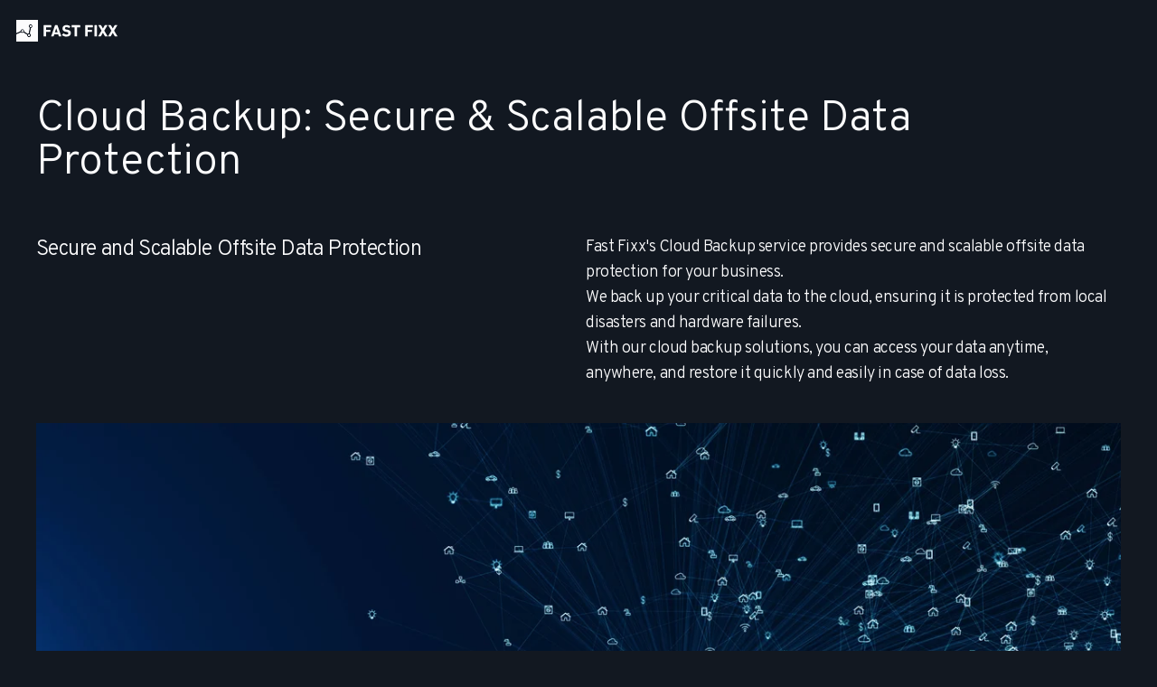

--- FILE ---
content_type: text/html
request_url: https://fastfixx.com/services/backup/cloud
body_size: 3682
content:
<!doctype html>
<html lang="en">
	<head>
		<meta charset="utf-8" />
		<meta name="viewport" content="width=device-width, initial-scale=1" />
		<link rel="icon" href="../../favicon.png" />
		
		<link href="../../_app/immutable/assets/0.BuEvv_54.css" rel="stylesheet"><!--[--><meta name="description" content="Secure your data with our cloud backup solutions. We offer scalable offsite storage for enhanced protection &amp; disaster recovery."> <meta name="author" content="mattellgen"> <meta name="twitter:card" content="summary_large_image"> <meta name="twitter:site" content="https://fastfixx.com"> <meta name="twitter:title" content="Cloud Backup: Secure &amp; Scalable Offsite Data Protection
"> <meta name="twitter:description" content="Secure your data with our cloud backup solutions. We offer scalable offsite storage for enhanced protection &amp; disaster recovery.">  <meta name="twitter:creator" content="mattellgen"> <meta property="og:title" content="Cloud Backup: Secure &amp; Scalable Offsite Data Protection
"> <meta property="og:type" content="article"> <meta property="og:url" content="https://fastfixx.com/services/backup/cloud"> <meta property="og:description" content="Secure your data with our cloud backup solutions. We offer scalable offsite storage for enhanced protection &amp; disaster recovery."> <meta property="og:site_name" content="Fast Fixx"> <meta property="og:locale" content="EN_US"><!--]--><title>Cloud Backup: Secure &amp; Scalable Offsite Data Protection
</title>
	</head>
	<body
		data-sveltekit-preload-data="hover"
		class="overflow-y-scroll bg-card-foreground font-sans antialiased"
	>
		<main><!--[--><!--[--><!----><nav class="z-[60] py-3 px-[max(calc(1rem_/_2),_calc((100vw_-_1920px_-_3rem)_/_2))] sticky bg-card-foreground w-full top-0"><div class="h-full grid grid-cols-2 place-items-end items-center grid-flow-col place-content-stretch"><a href="/" class="p-2.5 place-self-start self-center [&amp;>svg]:h-6 [&amp;>svg]:text-card" aria-label="Home"><svg xmlns="http://www.w3.org/2000/svg" xmlns:xlink="http://www.w3.org/1999/xlink" viewBox="0 0 336.4 72"><defs><path id="a" d="M2.5 2.5v43.3l13.1-5.7a1.3 1.3 0 0 0 .6-1 6.5 6.5 0 0 1 4.8-5.8 8.1 8.1 0 0 1 3.1 0 6.3 6.3 0 0 1 4.6 3.9 6.6 6.6 0 0 1 .3 3.1c.1.3.3.7.6.8L40.4 48h.4a.9.9 0 0 0 .7-.1h.2l1.1-.5a1.3 1.3 0 0 0 .8-.8l3-17a1.7 1.7 0 0 0-.5-1.2l-.3-.3a6.4 6.4 0 0 1-1.5-7.7 6.5 6.5 0 0 1 7.2-3.3h.1a6.5 6.5 0 0 1 4.9 6.4 6.4 6.4 0 0 1-4.4 6 1.1 1.1 0 0 0-.8.9l-3 17a1.2 1.2 0 0 0 .5 1.1 9.8 9.8 0 0 1 1.6 1.9l.2.2a8.6 8.6 0 0 1 .5 1.5 6.8 6.8 0 0 1-.7 4.6 6.3 6.3 0 0 1-5 3.3 5 5 0 0 1-2.1-.2 5.9 5.9 0 0 1-3.3-2 6.2 6.2 0 0 1-1.5-4.7 1.7 1.7 0 0 0-.6-1.1L27 45.2l-.3-.1a.9.9 0 0 0-.7 0 7.4 7.4 0 0 1-4.5.8h-.3a6.7 6.7 0 0 1-2.1-.9l-.2-.2a2 2 0 0 0-.8-.4h-.6L2.5 51v23.5h72v-72Z" fill="currentColor"></path></defs><path d="M93.7 20.6a.5.5 0 0 1 .5-.5h24a.5.5 0 0 1 .5.5v5.9c0 .4-.2.6-.5.6h-16.1c-.2 0-.4.1-.4.3v7.9c0 .2.2.3.4.3h13.4c.3 0 .5.2.5.6V42a.5.5 0 0 1-.5.5h-13.4a.4.4 0 0 0-.4.4v14c0 .4-.2.6-.5.6h-7c-.3 0-.5-.2-.5-.6Zm37.5 0a.7.7 0 0 1 .7-.5h7a.8.8 0 0 1 .7.5l12.6 36.3c.1.4 0 .6-.4.6h-7.1a.7.7 0 0 1-.7-.6l-2.2-6.5h-13.1l-2 6.5c-.2.4-.4.6-.8.6h-7.2c-.3 0-.5-.2-.3-.6Zm8.4 22.9-4.2-13.1h-.2L131 43.5Zm15.2 9.5a.6.6 0 0 1-.1-.9l4.2-4.8a.5.5 0 0 1 .8-.1 15.8 15.8 0 0 0 9.8 3.9c3.9 0 6.1-1.9 6.1-4.5s-1.3-3.6-5.8-4.2l-2-.2c-7.5-1.1-11.8-4.7-11.8-11.3s5.2-11.4 13.3-11.4a21.5 21.5 0 0 1 12.7 3.9c.3.2.4.4.1.8l-3.4 5c-.2.3-.5.4-.7.2a15.4 15.4 0 0 0-8.7-2.9c-3.3 0-5 1.7-5 4.1s1.5 3.5 5.8 4.1l2 .3c7.7 1 11.8 4.6 11.8 11.3s-5.1 11.8-14.7 11.8c-5.9 0-11.5-2.3-14.4-5.1Zm42.1 4.5c-.3 0-.5-.2-.5-.6V27.6a.3.3 0 0 0-.3-.3h-9.5a.5.5 0 0 1-.5-.5v-6.2a.5.5 0 0 1 .5-.5h27.7a.5.5 0 0 1 .5.5v6.2a.5.5 0 0 1-.5.5h-9.5a.3.3 0 0 0-.3.3v29.3a.5.5 0 0 1-.6.6Zm34.9-36.9a.5.5 0 0 1 .5-.5h24a.5.5 0 0 1 .5.5v5.9c0 .4-.2.6-.5.6h-16.1c-.2 0-.4.1-.4.3v7.9c0 .2.2.3.4.3h13.4c.3 0 .5.2.5.6V42a.5.5 0 0 1-.5.5h-13.4a.4.4 0 0 0-.4.4v14c0 .4-.2.6-.5.6h-7c-.3 0-.5-.2-.5-.6Zm30.6 0a.5.5 0 0 1 .5-.5h7c.4 0 .6.2.6.5v36.3a.5.5 0 0 1-.6.6h-7c-.3 0-.5-.2-.5-.6Zm35.7 36.9a.9.9 0 0 1-.9-.6l-6.7-11.3h-.2l-6.7 11.3a.9.9 0 0 1-.9.6h-7.6c-.4 0-.6-.3-.3-.7l11.1-18.6-10.4-17.4c-.1-.4 0-.7.4-.7h7.6a.9.9 0 0 1 .9.5l5.9 10.2h.2l5.9-10.2c.3-.3.5-.5.9-.5h7.7c.3 0 .5.3.3.7l-10.5 17.4 11.3 18.6c.1.4 0 .7-.4.7Zm32.7 0a.9.9 0 0 1-.9-.6l-6.7-11.3h-.1l-6.8 11.3a.9.9 0 0 1-.9.6h-7.6c-.4 0-.5-.3-.3-.7l11.2-18.6-10.4-17.4c-.2-.4-.1-.7.3-.7h7.6a.9.9 0 0 1 .9.5l6 10.2h.1l6-10.2a.9.9 0 0 1 .8-.5h7.7c.4 0 .5.3.3.7l-10.4 17.4 11.2 18.6c.1.4 0 .7-.3.7ZM25.6 40.3a2.9 2.9 0 1 0-5.7-1.4 2.8 2.8 0 0 0 2.2 3.5 2.9 2.9 0 0 0 3.5-2.1Z" transform="translate(-2.5 -2.5)" fill="currentColor"></path><use xlink:href="#a" transform="translate(-2.5 -2.5)" fill="currentColor"></use><path d="M45.5 50.7a2.9 2.9 0 0 0-3.5 2.2 2.8 2.8 0 0 0 2.1 3.5 3 3 0 0 0 3.6-2.1 3.1 3.1 0 0 0-2.2-3.6Zm3.9-24.5a2.8 2.8 0 0 0 3.5-2.1 3 3 0 0 0-2.1-3.6 3.1 3.1 0 0 0-3.6 2.2 2.9 2.9 0 0 0 2.2 3.5ZM25.6 40.3a2.9 2.9 0 1 0-5.7-1.4 2.8 2.8 0 0 0 2.2 3.5 2.9 2.9 0 0 0 3.5-2.1Z" transform="translate(-2.5 -2.5)" fill="currentColor"></path><use xlink:href="#a" transform="translate(-2.5 -2.5)" fill="currentColor"></use><path d="M45.5 50.7a2.9 2.9 0 0 0-3.5 2.2 2.8 2.8 0 0 0 2.1 3.5 3 3 0 0 0 3.6-2.1 3.1 3.1 0 0 0-2.2-3.6Zm3.9-24.5a2.8 2.8 0 0 0 3.5-2.1 3 3 0 0 0-2.1-3.6 3.1 3.1 0 0 0-3.6 2.2 2.9 2.9 0 0 0 2.2 3.5Z" transform="translate(-2.5 -2.5)" fill="currentColor"></path></svg><!----></a> <!----><!----> <!----><!----><!----></div></nav><!----> <!----><!--[--><!----><section class="bg-card-foreground text-card"><div class="content py-10 grid grid-cols-2 gap-4 justify-between"><!----><h1 class="text-5xl mb-10 text-card col-span-2 text-balance"><!---->Cloud Backup: Secure &amp; Scalable Offsite Data Protection
<!----></h1><!----> <!--[--><!----><div class="text-card text-balance text-lg lg:text-2xl xl:text-3xl tracking-tight flex flex-col gap-y-4"><!--[-->Secure and Scalable Offsite Data Protection<!--]--><!----></div><!----><!--]--> <!--[--><!----><div class="h-auto text-card tracking-tight text-sm lg:text-lg xl:text-xl font-light flex flex-col gap-y-4 overflow-y-hidden"><!--[!--><!--[--><p>Fast Fixx's Cloud Backup service provides secure and scalable offsite data protection for your business.</p><p>We back up your critical data to the cloud, ensuring it is protected from local disasters and hardware failures.</p><p>With our cloud backup solutions, you can access your data anytime, anywhere, and restore it quickly and easily in case of data loss.</p><!--]--><!--]--><!----></div> <!--[!--><!--]--><!----><!--]--><!----></div></section><!----> <!--[--><div class="bg-gradient-to-b from-card-foreground to-card from-50% to-50%"><div class="content aspect-[2] h-auto mb-10"><!--[--><img src="https://fastfixx.com/cdn-cgi/imagedelivery/4gr4mwm501wfY_09l5wBog/10cf31ea-2267-43fc-2435-84cd786a1500/f=auto,fit=cover" alt="A digital cloud surrounded by interconnected icons representing data and devices, symbolizing the secure and scalable cloud backup solutions offered for offsite data protection and disaster recovery." layout="fullWidth" sizes="(min-width: 1680px) 1400px, (min-width: 1280px) 1200px, (min-width: 1040px) 960px, (min-width: 740px) 680px, (min-width: 380px) 354px, 300px" loading="eager" priority="true" style="object-fit: cover;
width: 100%;
aspect-ratio: 2;" fetchpriority="high" srcset="https://fastfixx.com/cdn-cgi/imagedelivery/4gr4mwm501wfY_09l5wBog/10cf31ea-2267-43fc-2435-84cd786a1500/w=640,f=auto,fit=cover 640w,
https://fastfixx.com/cdn-cgi/imagedelivery/4gr4mwm501wfY_09l5wBog/10cf31ea-2267-43fc-2435-84cd786a1500/w=750,f=auto,fit=cover 750w,
https://fastfixx.com/cdn-cgi/imagedelivery/4gr4mwm501wfY_09l5wBog/10cf31ea-2267-43fc-2435-84cd786a1500/w=828,f=auto,fit=cover 828w,
https://fastfixx.com/cdn-cgi/imagedelivery/4gr4mwm501wfY_09l5wBog/10cf31ea-2267-43fc-2435-84cd786a1500/w=960,f=auto,fit=cover 960w,
https://fastfixx.com/cdn-cgi/imagedelivery/4gr4mwm501wfY_09l5wBog/10cf31ea-2267-43fc-2435-84cd786a1500/w=1080,f=auto,fit=cover 1080w,
https://fastfixx.com/cdn-cgi/imagedelivery/4gr4mwm501wfY_09l5wBog/10cf31ea-2267-43fc-2435-84cd786a1500/w=1280,f=auto,fit=cover 1280w,
https://fastfixx.com/cdn-cgi/imagedelivery/4gr4mwm501wfY_09l5wBog/10cf31ea-2267-43fc-2435-84cd786a1500/w=1668,f=auto,fit=cover 1668w,
https://fastfixx.com/cdn-cgi/imagedelivery/4gr4mwm501wfY_09l5wBog/10cf31ea-2267-43fc-2435-84cd786a1500/w=1920,f=auto,fit=cover 1920w,
https://fastfixx.com/cdn-cgi/imagedelivery/4gr4mwm501wfY_09l5wBog/10cf31ea-2267-43fc-2435-84cd786a1500/w=2048,f=auto,fit=cover 2048w,
https://fastfixx.com/cdn-cgi/imagedelivery/4gr4mwm501wfY_09l5wBog/10cf31ea-2267-43fc-2435-84cd786a1500/w=2560,f=auto,fit=cover 2560w,
https://fastfixx.com/cdn-cgi/imagedelivery/4gr4mwm501wfY_09l5wBog/10cf31ea-2267-43fc-2435-84cd786a1500/w=3200,f=auto,fit=cover 3200w,
https://fastfixx.com/cdn-cgi/imagedelivery/4gr4mwm501wfY_09l5wBog/10cf31ea-2267-43fc-2435-84cd786a1500/w=3840,f=auto,fit=cover 3840w,
https://fastfixx.com/cdn-cgi/imagedelivery/4gr4mwm501wfY_09l5wBog/10cf31ea-2267-43fc-2435-84cd786a1500/w=4480,f=auto,fit=cover 4480w,
https://fastfixx.com/cdn-cgi/imagedelivery/4gr4mwm501wfY_09l5wBog/10cf31ea-2267-43fc-2435-84cd786a1500/w=5120,f=auto,fit=cover 5120w,
https://fastfixx.com/cdn-cgi/imagedelivery/4gr4mwm501wfY_09l5wBog/10cf31ea-2267-43fc-2435-84cd786a1500/w=6016,f=auto,fit=cover 6016w" onload="this.__e=event" onerror="this.__e=event"><!--]--></div></div><!--]--><!--]--> <!----><article class="bg-background text-card-foreground"><!--[--><h2>Benefits of Cloud Backup</h2> <p>Protect your data with secure, scalable, and accessible offsite backup solutions.</p> <div class="content grid sm:grid-cols-3 gap-8 my-10"><!--[--><div class="grid grid-rows-subgrid row-span-3 text-sm [&amp;>p]:order-2 [&amp;>svg]:order-0 [&amp;>svg]:h-10 [&amp;>svg]:fill-primary"> <!--[--><h5 class="font-semibold text-lg order-1 text-balance">Protection from Local Disasters</h5><!--]--> <!--[--><svg viewBox="0 0 512 512" xmlns="http://www.w3.org/2000/svg"><path d="m256 464c7.4 0 27-7.2 47.6-48.4 8.8-17.7 16.4-39.2 22-63.6h-139.2c5.6 24.4 13.2 45.9 22 63.6 20.6 41.2 40.2 48.4 47.6 48.4zm-77.5-160h155c1.6-15.3 2.5-31.4 2.5-48s-.9-32.7-2.5-48h-155c-1.6 15.3-2.5 31.4-2.5 48s.9 32.7 2.5 48zm7.9-144h139.2c-5.6-24.4-13.2-45.9-22-63.6-20.6-41.2-40.2-48.4-47.6-48.4s-27 7.2-47.6 48.4c-8.8 17.7-16.4 39.2-22 63.6zm195.3 48c1.5 15.5 2.2 31.6 2.2 48s-.8 32.5-2.2 48h76.7c3.6-15.4 5.6-31.5 5.6-48s-1.9-32.6-5.6-48h-76.6zm58.8-48c-21.4-41.1-56.1-74.1-98.4-93.4 14.1 25.6 25.3 57.5 32.6 93.4h65.9zm-303.3 0c7.3-35.9 18.5-67.7 32.6-93.4-42.3 19.3-77 52.3-98.4 93.4h65.9zm-83.6 48c-3.6 15.4-5.6 31.5-5.6 48s1.9 32.6 5.6 48h76.7c-1.5-15.5-2.2-31.6-2.2-48s.8-32.5 2.2-48zm288.5 237.4c42.3-19.3 77-52.3 98.4-93.4h-65.8c-7.3 35.9-18.5 67.7-32.6 93.4zm-172.2 0c-14.1-25.6-25.3-57.5-32.6-93.4h-65.9c21.4 41.1 56.1 74.1 98.4 93.4zm86.1 66.6a256 256 0 1 1 0-512 256 256 0 1 1 0 512z"></path></svg><!----> <p>Your data is securely stored offsite in the cloud, protecting it from local disasters such as fires, floods, or hardware failures.</p><!----><!--]--></div><!----> <div class="grid grid-rows-subgrid row-span-3 text-sm [&amp;>p]:order-2 [&amp;>svg]:order-0 [&amp;>svg]:h-10 [&amp;>svg]:fill-primary"> <!--[--><h5 class="font-semibold text-lg order-1 text-balance">Scale as You Grow</h5><!--]--> <!--[--><svg viewBox="0 0 576 512" xmlns="http://www.w3.org/2000/svg"><path d="m160 0h-32v64h32 50.7l-185.3 185.4-22.7 22.6 45.3 45.3 22.6-22.6 185.4-185.4v50.7 32h64v-32-128-32h-32zm416 80a48 48 0 1 0 -96 0 48 48 0 1 0 96 0zm-128 128a48 48 0 1 0 -96 0 48 48 0 1 0 96 0zm-48 176a48 48 0 1 0 0-96 48 48 0 1 0 0 96zm48 80a48 48 0 1 0 -96 0 48 48 0 1 0 96 0zm128 0a48 48 0 1 0 -96 0 48 48 0 1 0 96 0zm-304-80a48 48 0 1 0 0-96 48 48 0 1 0 0 96zm48 80a48 48 0 1 0 -96 0 48 48 0 1 0 96 0zm-176 48a48 48 0 1 0 0-96 48 48 0 1 0 0 96zm432-176a48 48 0 1 0 -96 0 48 48 0 1 0 96 0zm-48-80a48 48 0 1 0 0-96 48 48 0 1 0 0 96z"></path></svg><!----> <p>Easily scale your cloud storage capacity as your data needs grow, ensuring you always have enough space to protect your critical information.</p><!----><!--]--></div><!----> <div class="grid grid-rows-subgrid row-span-3 text-sm [&amp;>p]:order-2 [&amp;>svg]:order-0 [&amp;>svg]:h-10 [&amp;>svg]:fill-primary"> <!--[--><h5 class="font-semibold text-lg order-1 text-balance">Access and Restore Anytime, Anywhere</h5><!--]--> <!--[--><svg viewBox="0 0 512 512" xmlns="http://www.w3.org/2000/svg"><path d="m256 464c7.4 0 27-7.2 47.6-48.4 8.8-17.7 16.4-39.2 22-63.6h-139.2c5.6 24.4 13.2 45.9 22 63.6 20.6 41.2 40.2 48.4 47.6 48.4zm-77.5-160h155c1.6-15.3 2.5-31.4 2.5-48s-.9-32.7-2.5-48h-155c-1.6 15.3-2.5 31.4-2.5 48s.9 32.7 2.5 48zm7.9-144h139.2c-5.6-24.4-13.2-45.9-22-63.6-20.6-41.2-40.2-48.4-47.6-48.4s-27 7.2-47.6 48.4c-8.8 17.7-16.4 39.2-22 63.6zm195.3 48c1.5 15.5 2.2 31.6 2.2 48s-.8 32.5-2.2 48h76.7c3.6-15.4 5.6-31.5 5.6-48s-1.9-32.6-5.6-48h-76.6zm58.8-48c-21.4-41.1-56.1-74.1-98.4-93.4 14.1 25.6 25.3 57.5 32.6 93.4h65.9zm-303.3 0c7.3-35.9 18.5-67.7 32.6-93.4-42.3 19.3-77 52.3-98.4 93.4h65.9zm-83.6 48c-3.6 15.4-5.6 31.5-5.6 48s1.9 32.6 5.6 48h76.7c-1.5-15.5-2.2-31.6-2.2-48s.8-32.5 2.2-48zm288.5 237.4c42.3-19.3 77-52.3 98.4-93.4h-65.8c-7.3 35.9-18.5 67.7-32.6 93.4zm-172.2 0c-14.1-25.6-25.3-57.5-32.6-93.4h-65.9c21.4 41.1 56.1 74.1 98.4 93.4zm86.1 66.6a256 256 0 1 1 0-512 256 256 0 1 1 0 512z"></path></svg><!----> <p>Access and restore your data from any device with an internet connection, ensuring quick and efficient recovery in case of data loss.</p><!----><!--]--></div><!----><!----><!--]--></div><!----> <p>Contact us today to discuss how Fast Fixx's Cloud Backup service can provide secure, scalable, and accessible data protection for your business.</p><!----><!--]--></article><!----> <!--[!--><!--]--><!----><!----> <!----><!----><!----> <!----><!----><!----> <!----><!----><!----> <div class="bg-card-foreground text-card-foreground py-8"><div class="flex flex-col gap-4 items-end content !text-bg [&amp;>a]:text-secondary [&amp;>a]:text-sm"><a href="/legal/privacy-policy">Privacy Policy</a><a href="/legal/cookies-policy">Cookies Policy</a><a href="/legal/data-request">Do Not Sell or Share My Personal information</a> <a href="/legal/data-request">Limit the Use Of My Sensitive Personal Information</a></div></div><!----><!--]--> <!--[!--><!--]--><!--]-->
			
			<script>
				{
					__sveltekit_ux5hed = {
						base: new URL("../..", location).pathname.slice(0, -1)
					};

					const element = document.currentScript.parentElement;

					const data = [null,null];

					Promise.all([
						import("../../_app/immutable/entry/start.BdIE7tc-.js"),
						import("../../_app/immutable/entry/app.BWX_S4rv.js")
					]).then(([kit, app]) => {
						kit.start(app, element, {
							node_ids: [0, 2],
							data,
							form: null,
							error: null
						});
					});
				}
			</script>
		</main>
	</body>
</html>


--- FILE ---
content_type: text/css; charset=utf-8
request_url: https://fastfixx.com/_app/immutable/assets/0.BuEvv_54.css
body_size: 9016
content:
*,:after,:before{--tw-border-spacing-x:0;--tw-border-spacing-y:0;--tw-translate-x:0;--tw-translate-y:0;--tw-rotate:0;--tw-skew-x:0;--tw-skew-y:0;--tw-scale-x:1;--tw-scale-y:1;--tw-pan-x: ;--tw-pan-y: ;--tw-pinch-zoom: ;--tw-scroll-snap-strictness:proximity;--tw-gradient-from-position: ;--tw-gradient-via-position: ;--tw-gradient-to-position: ;--tw-ordinal: ;--tw-slashed-zero: ;--tw-numeric-figure: ;--tw-numeric-spacing: ;--tw-numeric-fraction: ;--tw-ring-inset: ;--tw-ring-offset-width:0px;--tw-ring-offset-color:#fff;--tw-ring-color:rgba(59,130,246,.5);--tw-ring-offset-shadow:0 0 #0000;--tw-ring-shadow:0 0 #0000;--tw-shadow:0 0 #0000;--tw-shadow-colored:0 0 #0000;--tw-blur: ;--tw-brightness: ;--tw-contrast: ;--tw-grayscale: ;--tw-hue-rotate: ;--tw-invert: ;--tw-saturate: ;--tw-sepia: ;--tw-drop-shadow: ;--tw-backdrop-blur: ;--tw-backdrop-brightness: ;--tw-backdrop-contrast: ;--tw-backdrop-grayscale: ;--tw-backdrop-hue-rotate: ;--tw-backdrop-invert: ;--tw-backdrop-opacity: ;--tw-backdrop-saturate: ;--tw-backdrop-sepia: ;--tw-contain-size: ;--tw-contain-layout: ;--tw-contain-paint: ;--tw-contain-style: }::backdrop{--tw-border-spacing-x:0;--tw-border-spacing-y:0;--tw-translate-x:0;--tw-translate-y:0;--tw-rotate:0;--tw-skew-x:0;--tw-skew-y:0;--tw-scale-x:1;--tw-scale-y:1;--tw-pan-x: ;--tw-pan-y: ;--tw-pinch-zoom: ;--tw-scroll-snap-strictness:proximity;--tw-gradient-from-position: ;--tw-gradient-via-position: ;--tw-gradient-to-position: ;--tw-ordinal: ;--tw-slashed-zero: ;--tw-numeric-figure: ;--tw-numeric-spacing: ;--tw-numeric-fraction: ;--tw-ring-inset: ;--tw-ring-offset-width:0px;--tw-ring-offset-color:#fff;--tw-ring-color:rgba(59,130,246,.5);--tw-ring-offset-shadow:0 0 #0000;--tw-ring-shadow:0 0 #0000;--tw-shadow:0 0 #0000;--tw-shadow-colored:0 0 #0000;--tw-blur: ;--tw-brightness: ;--tw-contrast: ;--tw-grayscale: ;--tw-hue-rotate: ;--tw-invert: ;--tw-saturate: ;--tw-sepia: ;--tw-drop-shadow: ;--tw-backdrop-blur: ;--tw-backdrop-brightness: ;--tw-backdrop-contrast: ;--tw-backdrop-grayscale: ;--tw-backdrop-hue-rotate: ;--tw-backdrop-invert: ;--tw-backdrop-opacity: ;--tw-backdrop-saturate: ;--tw-backdrop-sepia: ;--tw-contain-size: ;--tw-contain-layout: ;--tw-contain-paint: ;--tw-contain-style: }*,:after,:before{border:0 solid #e5e7eb;box-sizing:border-box}:after,:before{--tw-content:""}:host,html{line-height:1.5;-webkit-text-size-adjust:100%;font-family:FFOverpass,Overpass fallback,ui-sans-serif,system-ui,sans-serif,Apple Color Emoji,Segoe UI Emoji,Segoe UI Symbol,Noto Color Emoji;font-feature-settings:normal;font-variation-settings:normal;-moz-tab-size:4;-o-tab-size:4;tab-size:4;-webkit-tap-highlight-color:transparent}body{line-height:inherit;margin:0}hr{border-top-width:1px;color:inherit;height:0}abbr:where([title]){-webkit-text-decoration:underline dotted;text-decoration:underline dotted}h1,h2,h3,h4,h5,h6{font-size:inherit;font-weight:inherit}a{color:inherit;text-decoration:inherit}b,strong{font-weight:bolder}code,kbd,pre,samp{font-family:ui-monospace,SFMono-Regular,Menlo,Monaco,Consolas,Liberation Mono,Courier New,monospace;font-feature-settings:normal;font-size:1em;font-variation-settings:normal}small{font-size:80%}sub,sup{font-size:75%;line-height:0;position:relative;vertical-align:baseline}sub{bottom:-.25em}sup{top:-.5em}table{border-collapse:collapse;border-color:inherit;text-indent:0}button,input,optgroup,select,textarea{color:inherit;font-family:inherit;font-feature-settings:inherit;font-size:100%;font-variation-settings:inherit;font-weight:inherit;letter-spacing:inherit;line-height:inherit;margin:0;padding:0}button,select{text-transform:none}button,input:where([type=button]),input:where([type=reset]),input:where([type=submit]){-webkit-appearance:button;background-color:transparent;background-image:none}:-moz-focusring{outline:auto}:-moz-ui-invalid{box-shadow:none}progress{vertical-align:baseline}::-webkit-inner-spin-button,::-webkit-outer-spin-button{height:auto}[type=search]{-webkit-appearance:textfield;outline-offset:-2px}::-webkit-search-decoration{-webkit-appearance:none}::-webkit-file-upload-button{-webkit-appearance:button;font:inherit}summary{display:list-item}blockquote,dd,dl,figure,h1,h2,h3,h4,h5,h6,hr,p,pre{margin:0}fieldset{margin:0}fieldset,legend{padding:0}menu,ol,ul{list-style:none;margin:0;padding:0}dialog{padding:0}textarea{resize:vertical}input::-moz-placeholder,textarea::-moz-placeholder{color:#9ca3af;opacity:1}input::placeholder,textarea::placeholder{color:#9ca3af;opacity:1}[role=button],button{cursor:pointer}:disabled{cursor:default}audio,canvas,embed,iframe,img,object,svg,video{display:block;vertical-align:middle}img,video{height:auto;max-width:100%}[hidden]:where(:not([hidden=until-found])){display:none}:root{--font-family:"FFOverpass","Overpass fallback";--background:0 0% 100%;--foreground:233 8% 21%;--muted:220 14.3% 95.9%;--muted-foreground:220 8.9% 46.1%;--popover:0 0% 100%;--popover-foreground:224 71.4% 4.1%;--card:210 20% 99%;--card-foreground:215 27.9% 10%;--border:220 14.3% 20.9%;--input:220 13% 91%;--primary:200 100% 43%;--primary-foreground:210 20% 98%;--secondary:220 14.3% 90.9%;--secondary-foreground:220.9 39.3% 11%;--accent:220 14.3% 95.9%;--accent-foreground:220.9 39.3% 11%;--destructive:0 72.2% 50.6%;--destructive-foreground:210 20% 98%;--ring:224 71.4% 4.1%;--radius:.5rem;--breakpoint-width-extra-small:374px;--breakpoint-width-small:740px;--breakpoint-width-medium:1024px;--breakpoint-width-large:1280px;--breakpoint-width-extra-large:1680px;--container-width-base:300px;--container-width-extra-small:354px;--container-width-small:680px;--container-width-medium:960px;--container-width-large:1200px;--container-width-extra-large:1400px;@media (min-width:374px){:root{--container-width-current:var(--container-width-extra-small)}}@media (min-width:740px){:root{--container-width-current:var(--container-width-small)}}@media (min-width:1024px){:root{--container-width-current:var(--container-width-medium)}}@media (min-width:1280px){:root{--container-width-current:var(--container-width-large)}}@media (min-width:1680px){:root{--container-width-current:var(--container-width-extra-large)}}}.dark{--background:233 8% 21%;--foreground:210 20% 98%;--muted:215 27.9% 10%;--muted-foreground:217.9 10.6% 64.9%;--popover:224 71.4% 4.1%;--popover-foreground:210 20% 98%;--card:215 27.9% 10%;--card-foreground:210 20% 98%;--border:215 27.9% 10%;--input:215 27.9% 10%;--primary:200 100% 45%;--primary-foreground:220.9 39.3% 11%;--secondary:215 27.9% 15%;--secondary-foreground:210 20% 98%;--accent:215 27.9% 10%;--accent-foreground:210 20% 98%;--destructive:0 62.8% 30.6%;--destructive-foreground:210 20% 98%;--ring:216 12.2% 83.9%}*{--tw-border-opacity:1;border-color:hsl(var(--border)/var(--tw-border-opacity));font-weight:300}body{display:flex;flex-direction:column;max-width:none;min-width:320px;overflow-x:hidden}.content,body{margin-left:auto;margin-right:auto}.content{width:300px}@media (min-width:374px){.content{width:354px}}@media (min-width:740px){.content{width:680px}}@media (min-width:1024px){.content{width:960px}}@media (min-width:1280px){.content{width:1200px}}@media (min-width:1680px){.content{width:1400px}}article{>p{margin-left:auto;margin-right:auto;width:300px}@media (min-width:374px){>p{width:354px}}@media (min-width:740px){>p{width:680px}}@media (min-width:1024px){>p{width:960px}}@media (min-width:1280px){>p{width:1200px}}@media (min-width:1680px){>p{width:1400px}}>p{max-width:1920px!important}>p:has(strong){margin-bottom:2.5rem;margin-top:2.5rem}>h1{margin-left:auto;margin-right:auto;width:300px}@media (min-width:374px){>h1{width:354px}}@media (min-width:740px){>h1{width:680px}}@media (min-width:1024px){>h1{width:960px}}@media (min-width:1280px){>h1{width:1200px}}@media (min-width:1680px){>h1{width:1400px}}>h1{font-size:2.25rem;font-weight:300;line-height:2.5rem;line-height:1.25;max-width:1920px!important;padding-bottom:1rem;padding-top:1rem;scroll-margin:7rem}>h2{margin-left:auto;margin-right:auto;width:300px}@media (min-width:374px){>h2{width:354px}}@media (min-width:740px){>h2{width:680px}}@media (min-width:1024px){>h2{width:960px}}@media (min-width:1280px){>h2{width:1200px}}@media (min-width:1680px){>h2{width:1400px}}>h2{font-size:2.25rem;line-height:2.5rem;margin-bottom:2.5rem;max-width:1920px!important;padding-top:2.5rem;scroll-margin:7rem}>h3{margin-left:auto;margin-right:auto;width:300px}@media (min-width:374px){>h3{width:354px}}@media (min-width:740px){>h3{width:680px}}@media (min-width:1024px){>h3{width:960px}}@media (min-width:1280px){>h3{width:1200px}}@media (min-width:1680px){>h3{width:1400px}}>h3{font-size:1.875rem;line-height:2.25rem;margin-bottom:1.25rem;max-width:1920px!important;scroll-margin:7rem}>h4{margin-left:auto;margin-right:auto;width:300px}@media (min-width:374px){>h4{width:354px}}@media (min-width:740px){>h4{width:680px}}@media (min-width:1024px){>h4{width:960px}}@media (min-width:1280px){>h4{width:1200px}}@media (min-width:1680px){>h4{width:1400px}}>h4{font-size:1.5rem;line-height:2rem;margin-top:2.5rem;max-width:1920px!important;scroll-margin:7rem}>a{margin-left:1rem;margin-right:1rem}@media (min-width:740px){>a{margin-left:2.75rem;margin-right:2.75rem}}@media (min-width:1024px){>a{margin-left:3.25rem;margin-right:3.25rem}}@media (min-width:1280px){>a{margin-left:3.75rem;margin-right:3.75rem}}@media (min-width:1680px){>a{margin-left:4.25rem;margin-right:4.25rem}}>p{font-size:1.25rem;line-height:1.75rem;margin-top:1.25rem}>a{font-weight:600;text-decoration-line:underline}>ul{margin-left:auto;margin-right:auto;width:300px}@media (min-width:374px){>ul{width:354px}}@media (min-width:740px){>ul{width:680px}}@media (min-width:1024px){>ul{width:960px}}@media (min-width:1280px){>ul{width:1200px}}@media (min-width:1680px){>ul{width:1400px}}>ul{font-size:1.25rem;line-height:1.75rem;max-width:1920px!important}>ol{margin-left:auto;margin-right:auto;width:300px}@media (min-width:374px){>ol{width:354px}}@media (min-width:740px){>ol{width:680px}}@media (min-width:1024px){>ol{width:960px}}@media (min-width:1280px){>ol{width:1200px}}@media (min-width:1680px){>ol{width:1400px}}>ol{font-size:1.25rem;line-height:1.75rem;max-width:1920px!important}}a{font-weight:600;white-space:nowrap;--tw-text-opacity:1;color:hsl(var(--primary)/var(--tw-text-opacity))}h2{font-size:2.25rem;line-height:2.5rem}h2,h3{margin-bottom:2.5rem;padding-top:2.5rem;scroll-margin:7rem}h3{font-size:1.875rem;line-height:2.25rem}strong{font-weight:600;letter-spacing:-.025em}ul{list-style-position:inside}li{margin-bottom:1rem}.content{max-width:1920px!important}svg{height:100%}main{display:block;--tw-bg-opacity:1;background-color:hsl(var(--background)/var(--tw-bg-opacity));--tw-text-opacity:1;color:hsl(var(--card-foreground)/var(--tw-text-opacity))}@font-face{ascent-override:100%;font-family:Overpass fallback;font-weight:300;size-adjust:98.4%;src:local("Arial")}@font-face{ascent-override:100%;font-family:Overpass fallback;font-weight:600;size-adjust:102.9%;src:local("Arial")}@font-face{font-display:swap;font-family:FFOverpass;font-optical-sizing:auto;font-style:normal;font-weight:100 900;src:url(../../../fonts/FFOverpass-Variable.woff2) format("woff2");unicode-range:u+00??,u+0131,u+0152-0153,u+02bb-02bc,u+02c6,u+02da,u+02dc,u+0304,u+0308,u+0329,u+2000-206f,u+2074,u+20ac,u+2122,u+2191,u+2193,u+2212,u+2215,u+feff,u+fffd}.container{margin-left:auto;margin-right:auto;padding-left:1rem;padding-right:1rem;width:100%}@media (min-width:374px){.container{max-width:374px}}@media (min-width:740px){.container{max-width:740px;padding-left:2.75rem;padding-right:2.75rem}}@media (min-width:1024px){.container{max-width:1024px;padding-left:3.25rem;padding-right:3.25rem}}@media (min-width:1280px){.container{max-width:1280px;padding-left:3.75rem;padding-right:3.75rem}}@media (min-width:1680px){.container{max-width:1680px;padding-left:4.25rem;padding-right:4.25rem}}.sr-only{height:1px;margin:-1px;overflow:hidden;padding:0;position:absolute;width:1px;clip:rect(0,0,0,0);border-width:0;white-space:nowrap}.pointer-events-none{pointer-events:none}.fixed{position:fixed}.absolute{position:absolute}.relative{position:relative}.sticky{position:sticky}.inset-0{inset:0}.inset-x-0{left:0;right:0}.inset-y-0{bottom:0;top:0}.\!left-0{left:0!important}.\!top-\[0px\]{top:0!important}.\!top-\[68px\]{top:68px!important}.-bottom-12{bottom:-3rem}.-left-1{left:-.25rem}.-right-1{right:-.25rem}.-top-12{top:-3rem}.bottom-0{bottom:0}.left-0{left:0}.left-1\/2{left:50%}.left-2{left:.5rem}.left-5{left:1.25rem}.left-\[50\%\]{left:50%}.right-0{right:0}.right-4{right:1rem}.top-0{top:0}.top-1\/2{top:50%}.top-20{top:5rem}.top-4{top:1rem}.top-\[-3\.5rem\]{top:-3.5rem}.top-\[50\%\]{top:50%}.isolate{isolation:isolate}.z-10{z-index:1}.z-30{z-index:3}.z-40{z-index:4}.z-50{z-index:5}.z-\[60\]{z-index:6}.order-1{order:1}.col-span-1{grid-column:span 1/span 1}.col-span-2{grid-column:span 2/span 2}.col-start-1{grid-column-start:1}.col-start-2{grid-column-start:2}.row-span-1{grid-row:span 1/span 1}.row-span-2{grid-row:span 2/span 2}.row-span-3{grid-row:span 3/span 3}.row-span-4{grid-row:span 4/span 4}.row-start-1{grid-row-start:1}.row-start-2{grid-row-start:2}.-mx-1{margin-left:-.25rem;margin-right:-.25rem}.mx-12{margin-left:3rem;margin-right:3rem}.mx-4{margin-left:1rem;margin-right:1rem}.mx-auto{margin-left:auto;margin-right:auto}.my-1{margin-bottom:.25rem;margin-top:.25rem}.my-10{margin-bottom:2.5rem;margin-top:2.5rem}.my-8{margin-bottom:2rem;margin-top:2rem}.-mt-2{margin-top:-.5rem}.-mt-4{margin-top:-1rem}.mb-0{margin-bottom:0}.mb-10{margin-bottom:2.5rem}.mb-2\.5{margin-bottom:.625rem}.mb-5{margin-bottom:1.25rem}.mb-7{margin-bottom:1.75rem}.ml-5{margin-left:1.25rem}.mr-5{margin-right:1.25rem}.mt-10{margin-top:2.5rem}.mt-2{margin-top:.5rem}.mt-4{margin-top:1rem}.mt-5{margin-top:1.25rem}.mt-\[80px\]{margin-top:80px}.box-content{box-sizing:content-box}.line-clamp-1{display:-webkit-box;overflow:hidden;-webkit-box-orient:vertical;-webkit-line-clamp:1}.block{display:block}.inline-block{display:inline-block}.flex{display:flex}.inline-flex{display:inline-flex}.table{display:table}.grid{display:grid}.hidden{display:none}.aspect-\[2\]{aspect-ratio:2}.aspect-square{aspect-ratio:1/1}.aspect-video{aspect-ratio:16/9}.h-10{height:2.5rem}.h-11{height:2.75rem}.h-14{height:3.5rem}.h-2{height:.5rem}.h-2\.5{height:.625rem}.h-3\.5{height:.875rem}.h-4{height:1rem}.h-44{height:11rem}.h-5{height:1.25rem}.h-8{height:2rem}.h-9{height:2.25rem}.h-\[1px\]{height:1px}.h-\[24px\]{height:24px}.h-\[38rem\]{height:38rem}.h-auto{height:auto}.h-full{height:100%}.h-px{height:1px}.max-h-\[calc\(100vh_-_120px\)\]{max-height:calc(100vh - 120px)}.max-h-\[calc\(100vh_-_68px\)\]{max-height:calc(100vh - 68px)}.min-h-32{min-height:8rem}.min-h-\[80px\]{min-height:80px}.w-10{width:2.5rem}.w-2\.5{width:.625rem}.w-3\.5{width:.875rem}.w-3\/4{width:75%}.w-4{width:1rem}.w-5{width:1.25rem}.w-8{width:2rem}.w-9{width:2.25rem}.w-\[1px\]{width:1px}.w-\[44px\]{width:44px}.w-\[calc\(100\%_-_2rem\)\]{width:calc(100% - 2rem)}.w-auto{width:auto}.w-fit{width:-moz-fit-content;width:fit-content}.w-full{width:100%}.w-screen{width:100vw}.min-w-0{min-width:0}.min-w-\[8rem\]{min-width:8rem}.max-w-full{max-width:100%}.max-w-lg{max-width:32rem}.flex-1{flex:1 1 0%}.shrink-0{flex-shrink:0}.grow{flex-grow:1}.grow-0{flex-grow:0}.basis-1\/3{flex-basis:33.333333%}.basis-full{flex-basis:100%}.-translate-x-1\/2{--tw-translate-x:-50%}.-translate-x-1\/2,.-translate-y-1\/2{transform:translate(var(--tw-translate-x),var(--tw-translate-y)) rotate(var(--tw-rotate)) skew(var(--tw-skew-x)) skewY(var(--tw-skew-y)) scaleX(var(--tw-scale-x)) scaleY(var(--tw-scale-y))}.-translate-y-1\/2{--tw-translate-y:-50%}.-translate-y-6{--tw-translate-y:-1.5rem}.-translate-y-6,.translate-x-\[-50\%\]{transform:translate(var(--tw-translate-x),var(--tw-translate-y)) rotate(var(--tw-rotate)) skew(var(--tw-skew-x)) skewY(var(--tw-skew-y)) scaleX(var(--tw-scale-x)) scaleY(var(--tw-scale-y))}.translate-x-\[-50\%\]{--tw-translate-x:-50%}.translate-y-\[-50\%\]{--tw-translate-y:-50%}.rotate-90,.translate-y-\[-50\%\]{transform:translate(var(--tw-translate-x),var(--tw-translate-y)) rotate(var(--tw-rotate)) skew(var(--tw-skew-x)) skewY(var(--tw-skew-y)) scaleX(var(--tw-scale-x)) scaleY(var(--tw-scale-y))}.rotate-90{--tw-rotate:90deg}.transform{transform:translate(var(--tw-translate-x),var(--tw-translate-y)) rotate(var(--tw-rotate)) skew(var(--tw-skew-x)) skewY(var(--tw-skew-y)) scaleX(var(--tw-scale-x)) scaleY(var(--tw-scale-y))}@keyframes a{50%{opacity:.5}}.animate-pulse{animation:a 2s cubic-bezier(.4,0,.6,1) infinite}.cursor-default{cursor:default}.cursor-pointer{cursor:pointer}.touch-none{touch-action:none}.touch-pan-y{--tw-pan-y:pan-y;touch-action:var(--tw-pan-x) var(--tw-pan-y) var(--tw-pinch-zoom)}.touch-manipulation{touch-action:manipulation}.select-none{-webkit-user-select:none;-moz-user-select:none;user-select:none}.scroll-m-28{scroll-margin:7rem}.list-inside{list-style-position:inside}.list-outside{list-style-position:outside}.list-decimal{list-style-type:decimal}.list-disc{list-style-type:disc}.grid-flow-row{grid-auto-flow:row}.grid-flow-col{grid-auto-flow:column}.grid-cols-1{grid-template-columns:repeat(1,minmax(0,1fr))}.grid-cols-2{grid-template-columns:repeat(2,minmax(0,1fr))}.grid-rows-3{grid-template-rows:repeat(3,minmax(0,1fr))}.grid-rows-\[450px\]{grid-template-rows:450px}.grid-rows-subgrid{grid-template-rows:subgrid}.flex-col{flex-direction:column}.flex-col-reverse{flex-direction:column-reverse}.flex-wrap{flex-wrap:wrap}.place-content-stretch{place-content:stretch}.place-items-end{place-items:end}.place-items-center{place-items:center}.place-items-stretch{place-items:stretch}.content-center{align-content:center}.content-end{align-content:flex-end}.items-start{align-items:flex-start}.items-end{align-items:flex-end}.items-center{align-items:center}.justify-start{justify-content:flex-start}.justify-end{justify-content:flex-end}.justify-center{justify-content:center}.justify-between{justify-content:space-between}.justify-stretch{justify-content:stretch}.justify-items-start{justify-items:start}.justify-items-end{justify-items:end}.justify-items-center{justify-items:center}.gap-0{gap:0}.gap-1{gap:.25rem}.gap-1\.5{gap:.375rem}.gap-10{gap:2.5rem}.gap-12{gap:3rem}.gap-2{gap:.5rem}.gap-3{gap:.75rem}.gap-4{gap:1rem}.gap-7{gap:1.75rem}.gap-8{gap:2rem}.gap-y-4{row-gap:1rem}.space-y-1\.5>:not([hidden])~:not([hidden]){--tw-space-y-reverse:0;margin-bottom:calc(.375rem*var(--tw-space-y-reverse));margin-top:calc(.375rem*(1 - var(--tw-space-y-reverse)))}.space-y-2>:not([hidden])~:not([hidden]){--tw-space-y-reverse:0;margin-bottom:calc(.5rem*var(--tw-space-y-reverse));margin-top:calc(.5rem*(1 - var(--tw-space-y-reverse)))}.space-y-5>:not([hidden])~:not([hidden]){--tw-space-y-reverse:0;margin-bottom:calc(1.25rem*var(--tw-space-y-reverse));margin-top:calc(1.25rem*(1 - var(--tw-space-y-reverse)))}.space-y-8>:not([hidden])~:not([hidden]){--tw-space-y-reverse:0;margin-bottom:calc(2rem*var(--tw-space-y-reverse));margin-top:calc(2rem*(1 - var(--tw-space-y-reverse)))}.divide-y>:not([hidden])~:not([hidden]){--tw-divide-y-reverse:0;border-bottom-width:calc(1px*var(--tw-divide-y-reverse));border-top-width:calc(1px*(1 - var(--tw-divide-y-reverse)))}.divide-y-2>:not([hidden])~:not([hidden]){--tw-divide-y-reverse:0;border-bottom-width:calc(2px*var(--tw-divide-y-reverse));border-top-width:calc(2px*(1 - var(--tw-divide-y-reverse)))}.divide-card-foreground\/10>:not([hidden])~:not([hidden]){border-color:hsl(var(--card-foreground)/.1)}.place-self-start{place-self:start}.self-end{align-self:flex-end}.self-center{align-self:center}.justify-self-start{justify-self:start}.overflow-hidden{overflow:hidden}.overflow-y-hidden{overflow-y:hidden}.overflow-y-scroll{overflow-y:scroll}.truncate{overflow:hidden;text-overflow:ellipsis}.truncate,.whitespace-nowrap{white-space:nowrap}.text-balance{text-wrap:balance}.break-words{overflow-wrap:break-word}.rounded-\[inherit\]{border-radius:inherit}.rounded-full{border-radius:9999px}.rounded-md{border-radius:calc(var(--radius) - 2px)}.rounded-none{border-radius:0}.rounded-sm{border-radius:calc(var(--radius) - 4px)}.border{border-width:1px}.border-2{border-width:2px}.border-b{border-bottom-width:1px}.border-l{border-left-width:1px}.border-l-2{border-left-width:2px}.border-t{border-top-width:1px}.border-card{--tw-border-opacity:1;border-color:hsl(var(--card)/var(--tw-border-opacity))}.border-card\/20{border-color:hsl(var(--card)/.2)}.border-input{--tw-border-opacity:1;border-color:hsl(var(--input)/var(--tw-border-opacity))}.border-muted{--tw-border-opacity:1;border-color:hsl(var(--muted)/var(--tw-border-opacity))}.border-primary{--tw-border-opacity:1;border-color:hsl(var(--primary)/var(--tw-border-opacity))}.border-transparent{border-color:transparent}.border-b-secondary{--tw-border-opacity:1;border-bottom-color:hsl(var(--secondary)/var(--tw-border-opacity))}.border-l-transparent{border-left-color:transparent}.bg-background{--tw-bg-opacity:1;background-color:hsl(var(--background)/var(--tw-bg-opacity))}.bg-background\/80{background-color:hsl(var(--background)/.8)}.bg-black\/40{background-color:#0006}.bg-border{--tw-bg-opacity:1;background-color:hsl(var(--border)/var(--tw-bg-opacity))}.bg-card{--tw-bg-opacity:1;background-color:hsl(var(--card)/var(--tw-bg-opacity))}.bg-card-foreground{--tw-bg-opacity:1;background-color:hsl(var(--card-foreground)/var(--tw-bg-opacity))}.bg-card-foreground\/20{background-color:hsl(var(--card-foreground)/.2)}.bg-card-foreground\/80{background-color:hsl(var(--card-foreground)/.8)}.bg-card\/10{background-color:hsl(var(--card)/.1)}.bg-destructive{--tw-bg-opacity:1;background-color:hsl(var(--destructive)/var(--tw-bg-opacity))}.bg-foreground{--tw-bg-opacity:1;background-color:hsl(var(--foreground)/var(--tw-bg-opacity))}.bg-muted{--tw-bg-opacity:1;background-color:hsl(var(--muted)/var(--tw-bg-opacity))}.bg-muted\/20{background-color:hsl(var(--muted)/.2)}.bg-popover{--tw-bg-opacity:1;background-color:hsl(var(--popover)/var(--tw-bg-opacity))}.bg-primary{--tw-bg-opacity:1;background-color:hsl(var(--primary)/var(--tw-bg-opacity))}.bg-secondary{--tw-bg-opacity:1;background-color:hsl(var(--secondary)/var(--tw-bg-opacity))}.bg-transparent{background-color:transparent}.bg-zinc-600{--tw-bg-opacity:1;background-color:rgb(82 82 91/var(--tw-bg-opacity))}.bg-zinc-800\/10{background-color:#27272a1a}.bg-gradient-to-b{background-image:linear-gradient(to bottom,var(--tw-gradient-stops))}.from-card-foreground{--tw-gradient-from:hsl(var(--card-foreground)/1) var(--tw-gradient-from-position);--tw-gradient-to:hsl(var(--card-foreground)/0) var(--tw-gradient-to-position);--tw-gradient-stops:var(--tw-gradient-from),var(--tw-gradient-to)}.from-50\%{--tw-gradient-from-position:50%}.to-card{--tw-gradient-to:hsl(var(--card)/1) var(--tw-gradient-to-position)}.to-50\%{--tw-gradient-to-position:50%}.fill-card{fill:hsl(var(--card)/1)}.fill-current{fill:currentColor}.object-cover{-o-object-fit:cover;object-fit:cover}.p-1{padding:.25rem}.p-10{padding:2.5rem}.p-2\.5{padding:.625rem}.p-4{padding:1rem}.p-px{padding:1px}.\!px-0{padding-left:0!important;padding-right:0!important}.px-0{padding-left:0;padding-right:0}.px-10{padding-left:2.5rem;padding-right:2.5rem}.px-2{padding-left:.5rem;padding-right:.5rem}.px-2\.5{padding-left:.625rem;padding-right:.625rem}.px-3{padding-left:.75rem;padding-right:.75rem}.px-4{padding-left:1rem;padding-right:1rem}.px-5{padding-left:1.25rem;padding-right:1.25rem}.px-8{padding-left:2rem;padding-right:2rem}.px-\[max\(calc\(1rem_\/_2\)\,_calc\(\(100vw_-_1920px_-_3rem\)_\/_2\)\)\]{padding-left:max(.5rem,calc(50vw - 960px - 1.5rem));padding-right:max(.5rem,calc(50vw - 960px - 1.5rem))}.py-0{padding-bottom:0;padding-top:0}.py-1{padding-bottom:.25rem;padding-top:.25rem}.py-1\.5{padding-bottom:.375rem;padding-top:.375rem}.py-10{padding-bottom:2.5rem;padding-top:2.5rem}.py-16{padding-bottom:4rem;padding-top:4rem}.py-2{padding-bottom:.5rem;padding-top:.5rem}.py-3{padding-bottom:.75rem;padding-top:.75rem}.py-4{padding-bottom:1rem;padding-top:1rem}.py-5{padding-bottom:1.25rem;padding-top:1.25rem}.py-6{padding-bottom:1.5rem;padding-top:1.5rem}.py-8{padding-bottom:2rem;padding-top:2rem}.pb-10{padding-bottom:2.5rem}.pb-3{padding-bottom:.75rem}.pb-4{padding-bottom:1rem}.pb-5{padding-bottom:1.25rem}.pb-7{padding-bottom:1.75rem}.pl-4{padding-left:1rem}.pl-7{padding-left:1.75rem}.pl-8{padding-left:2rem}.pr-2{padding-right:.5rem}.pt-0{padding-top:0}.pt-10{padding-top:2.5rem}.pt-16{padding-top:4rem}.pt-3\.5{padding-top:.875rem}.pt-5{padding-top:1.25rem}.text-left{text-align:left}.text-center{text-align:center}.font-sans{font-family:FFOverpass,Overpass fallback,ui-sans-serif,system-ui,sans-serif,Apple Color Emoji,Segoe UI Emoji,Segoe UI Symbol,Noto Color Emoji}.text-2xl{font-size:1.5rem;line-height:2rem}.text-3xl{font-size:1.875rem;line-height:2.25rem}.text-4xl{font-size:2.25rem;line-height:2.5rem}.text-5xl{font-size:3rem;line-height:1}.text-6xl{font-size:3.75rem;line-height:1}.text-base{font-size:1rem;line-height:1.5rem}.text-lg{font-size:1.125rem;line-height:1.75rem}.text-sm{font-size:.875rem;line-height:1.25rem}.text-xl{font-size:1.25rem;line-height:1.75rem}.text-xs{font-size:.75rem;line-height:1rem}.font-light{font-weight:300}.font-medium{font-weight:500}.font-normal{font-weight:400}.font-semibold{font-weight:600}.leading-none{line-height:1}.leading-tight{line-height:1.25}.tracking-tight{letter-spacing:-.025em}.text-background{--tw-text-opacity:1;color:hsl(var(--background)/var(--tw-text-opacity))}.text-card{--tw-text-opacity:1;color:hsl(var(--card)/var(--tw-text-opacity))}.text-card-foreground{--tw-text-opacity:1;color:hsl(var(--card-foreground)/var(--tw-text-opacity))}.text-card-foreground\/90{color:hsl(var(--card-foreground)/.9)}.text-current{color:currentColor}.text-destructive{--tw-text-opacity:1;color:hsl(var(--destructive)/var(--tw-text-opacity))}.text-destructive-foreground{--tw-text-opacity:1;color:hsl(var(--destructive-foreground)/var(--tw-text-opacity))}.text-foreground{--tw-text-opacity:1;color:hsl(var(--foreground)/var(--tw-text-opacity))}.text-muted-foreground{--tw-text-opacity:1;color:hsl(var(--muted-foreground)/var(--tw-text-opacity))}.text-popover-foreground{--tw-text-opacity:1;color:hsl(var(--popover-foreground)/var(--tw-text-opacity))}.text-primary{--tw-text-opacity:1;color:hsl(var(--primary)/var(--tw-text-opacity))}.text-secondary-foreground{--tw-text-opacity:1;color:hsl(var(--secondary-foreground)/var(--tw-text-opacity))}.underline{text-decoration-line:underline}.no-underline{text-decoration-line:none}.underline-offset-4{text-underline-offset:4px}.antialiased{-webkit-font-smoothing:antialiased;-moz-osx-font-smoothing:grayscale}.opacity-70{opacity:.7}.shadow-lg{--tw-shadow:0 10px 15px -3px rgba(0,0,0,.1),0 4px 6px -4px rgba(0,0,0,.1);--tw-shadow-colored:0 10px 15px -3px var(--tw-shadow-color),0 4px 6px -4px var(--tw-shadow-color)}.shadow-lg,.shadow-md{box-shadow:var(--tw-ring-offset-shadow,0 0 #0000),var(--tw-ring-shadow,0 0 #0000),var(--tw-shadow)}.shadow-md{--tw-shadow:0 4px 6px -1px rgba(0,0,0,.1),0 2px 4px -2px rgba(0,0,0,.1);--tw-shadow-colored:0 4px 6px -1px var(--tw-shadow-color),0 2px 4px -2px var(--tw-shadow-color)}.outline-none{outline:2px solid transparent;outline-offset:2px}.outline{outline-style:solid}.ring-0{--tw-ring-offset-shadow:var(--tw-ring-inset) 0 0 0 var(--tw-ring-offset-width) var(--tw-ring-offset-color);--tw-ring-shadow:var(--tw-ring-inset) 0 0 0 calc(var(--tw-ring-offset-width)) var(--tw-ring-color);box-shadow:var(--tw-ring-offset-shadow),var(--tw-ring-shadow),var(--tw-shadow,0 0 #0000)}.ring-offset-background{--tw-ring-offset-color:hsl(var(--background)/1)}.blur{--tw-blur:blur(8px);filter:var(--tw-blur) var(--tw-brightness) var(--tw-contrast) var(--tw-grayscale) var(--tw-hue-rotate) var(--tw-invert) var(--tw-saturate) var(--tw-sepia) var(--tw-drop-shadow)}.backdrop-blur-sm{--tw-backdrop-blur:blur(4px);-webkit-backdrop-filter:var(--tw-backdrop-blur) var(--tw-backdrop-brightness) var(--tw-backdrop-contrast) var(--tw-backdrop-grayscale) var(--tw-backdrop-hue-rotate) var(--tw-backdrop-invert) var(--tw-backdrop-opacity) var(--tw-backdrop-saturate) var(--tw-backdrop-sepia);backdrop-filter:var(--tw-backdrop-blur) var(--tw-backdrop-brightness) var(--tw-backdrop-contrast) var(--tw-backdrop-grayscale) var(--tw-backdrop-hue-rotate) var(--tw-backdrop-invert) var(--tw-backdrop-opacity) var(--tw-backdrop-saturate) var(--tw-backdrop-sepia)}.transition{transition-duration:.15s;transition-property:color,background-color,border-color,text-decoration-color,fill,stroke,opacity,box-shadow,transform,filter,-webkit-backdrop-filter;transition-property:color,background-color,border-color,text-decoration-color,fill,stroke,opacity,box-shadow,transform,filter,backdrop-filter;transition-property:color,background-color,border-color,text-decoration-color,fill,stroke,opacity,box-shadow,transform,filter,backdrop-filter,-webkit-backdrop-filter;transition-timing-function:cubic-bezier(.4,0,.2,1)}.transition-all{transition-duration:.15s;transition-property:all;transition-timing-function:cubic-bezier(.4,0,.2,1)}.transition-colors{transition-duration:.15s;transition-property:color,background-color,border-color,text-decoration-color,fill,stroke;transition-timing-function:cubic-bezier(.4,0,.2,1)}.transition-opacity{transition-duration:.15s;transition-property:opacity;transition-timing-function:cubic-bezier(.4,0,.2,1)}.transition-transform{transition-duration:.15s;transition-property:transform;transition-timing-function:cubic-bezier(.4,0,.2,1)}.content-visibility-auto{content-visibility:auto}@media (min-width:1280px){.lg\:container{margin-left:auto;margin-right:auto;padding-left:1rem;padding-right:1rem;width:100%}@media (min-width:374px){.lg\:container{max-width:374px}}@media (min-width:740px){.lg\:container{max-width:740px;padding-left:2.75rem;padding-right:2.75rem}}@media (min-width:1024px){.lg\:container{max-width:1024px;padding-left:3.25rem;padding-right:3.25rem}}.lg\:container{max-width:1280px;padding-left:3.75rem;padding-right:3.75rem}@media (min-width:1680px){.lg\:container{max-width:1680px;padding-left:4.25rem;padding-right:4.25rem}}}.\*\:mb-1>*{margin-bottom:.25rem}.\*\:mb-4>*{margin-bottom:1rem}.\*\:mr-3>*{margin-right:.75rem}.\*\:h-12>*{height:3rem}.\*\:h-4>*{height:1rem}.\*\:max-h-4>*{max-height:1rem}.\*\:w-4>*{width:1rem}.\*\:w-auto>*{width:auto}.\*\:w-full>*{width:100%}.\*\:fill-card>*{fill:hsl(var(--card)/1)}.\*\:px-4>*{padding-left:1rem;padding-right:1rem}.\*\:pb-3>*{padding-bottom:.75rem}.\*\:pt-3\.5>*{padding-top:.875rem}.\*\:text-primary>*{--tw-text-opacity:1;color:hsl(var(--primary)/var(--tw-text-opacity))}.file\:border-0::file-selector-button{border-width:0}.file\:bg-transparent::file-selector-button{background-color:transparent}.file\:text-sm::file-selector-button{font-size:.875rem;line-height:1.25rem}.file\:font-medium::file-selector-button{font-weight:500}.file\:text-foreground::file-selector-button{--tw-text-opacity:1;color:hsl(var(--foreground)/var(--tw-text-opacity))}.placeholder\:text-muted-foreground::-moz-placeholder{--tw-text-opacity:1;color:hsl(var(--muted-foreground)/var(--tw-text-opacity))}.placeholder\:text-muted-foreground::placeholder{--tw-text-opacity:1;color:hsl(var(--muted-foreground)/var(--tw-text-opacity))}.after\:pointer-events-none:after{content:var(--tw-content);pointer-events:none}.after\:absolute:after{content:var(--tw-content);position:absolute}.after\:bottom-0:after{bottom:0;content:var(--tw-content)}.after\:left-0:after{content:var(--tw-content);left:0}.after\:z-20:after{content:var(--tw-content);z-index:2}.after\:block:after{content:var(--tw-content);display:block}.after\:h-full:after{content:var(--tw-content);height:100%}.after\:w-full:after{content:var(--tw-content);width:100%}.after\:bg-gradient-to-t:after{background-image:linear-gradient(to top,var(--tw-gradient-stops));content:var(--tw-content)}.after\:from-card-foreground:after{content:var(--tw-content);--tw-gradient-from:hsl(var(--card-foreground)/1) var(--tw-gradient-from-position);--tw-gradient-to:hsl(var(--card-foreground)/0) var(--tw-gradient-to-position);--tw-gradient-stops:var(--tw-gradient-from),var(--tw-gradient-to)}.after\:from-0\%:after{content:var(--tw-content);--tw-gradient-from-position:0%}.after\:via-card-foreground:after{content:var(--tw-content);--tw-gradient-to:hsl(var(--card-foreground)/0) var(--tw-gradient-to-position);--tw-gradient-stops:var(--tw-gradient-from),hsl(var(--card-foreground)/1) var(--tw-gradient-via-position),var(--tw-gradient-to)}.after\:via-35\%:after{content:var(--tw-content);--tw-gradient-via-position:35%}.after\:via-5\%:after{content:var(--tw-content);--tw-gradient-via-position:5%}.after\:to-40\%:after{content:var(--tw-content);--tw-gradient-to-position:40%}.after\:to-60\%:after{content:var(--tw-content);--tw-gradient-to-position:60%}.hover\:border-l-4:hover{border-left-width:4px}.hover\:border-l-primary:hover{--tw-border-opacity:1;border-left-color:hsl(var(--primary)/var(--tw-border-opacity))}.hover\:bg-accent:hover{--tw-bg-opacity:1;background-color:hsl(var(--accent)/var(--tw-bg-opacity))}.hover\:bg-card-foreground\/20:hover{background-color:hsl(var(--card-foreground)/.2)}.hover\:bg-card\/20:hover{background-color:hsl(var(--card)/.2)}.hover\:bg-destructive\/90:hover{background-color:hsl(var(--destructive)/.9)}.hover\:bg-foreground\/10:hover{background-color:hsl(var(--foreground)/.1)}.hover\:bg-muted-foreground:hover{--tw-bg-opacity:1;background-color:hsl(var(--muted-foreground)/var(--tw-bg-opacity))}.hover\:bg-primary\/90:hover{background-color:hsl(var(--primary)/.9)}.hover\:fill-card\/80:hover{fill:hsl(var(--card)/.8)}.hover\:pl-7:hover{padding-left:1.75rem}.hover\:text-accent-foreground:hover{--tw-text-opacity:1;color:hsl(var(--accent-foreground)/var(--tw-text-opacity))}.hover\:text-card:hover{--tw-text-opacity:1;color:hsl(var(--card)/var(--tw-text-opacity))}.hover\:text-foreground:hover{--tw-text-opacity:1;color:hsl(var(--foreground)/var(--tw-text-opacity))}.hover\:underline:hover{text-decoration-line:underline}.hover\:opacity-100:hover{opacity:1}.hover\:before\:absolute:hover:before{content:var(--tw-content);position:absolute}.hover\:before\:inset-y-0:hover:before{bottom:0;content:var(--tw-content);top:0}.hover\:before\:bottom-0:hover:before{bottom:0;content:var(--tw-content)}.hover\:before\:left-\[0px\]:hover:before{content:var(--tw-content);left:0}.hover\:before\:w-\[4px\]:hover:before{content:var(--tw-content);width:4px}.hover\:before\:bg-primary:hover:before{content:var(--tw-content);--tw-bg-opacity:1;background-color:hsl(var(--primary)/var(--tw-bg-opacity))}.focus\:outline-none:focus{outline:2px solid transparent;outline-offset:2px}.focus\:ring-2:focus{--tw-ring-offset-shadow:var(--tw-ring-inset) 0 0 0 var(--tw-ring-offset-width) var(--tw-ring-offset-color);--tw-ring-shadow:var(--tw-ring-inset) 0 0 0 calc(2px + var(--tw-ring-offset-width)) var(--tw-ring-color);box-shadow:var(--tw-ring-offset-shadow),var(--tw-ring-shadow),var(--tw-shadow,0 0 #0000)}.focus\:ring-ring:focus{--tw-ring-opacity:1;--tw-ring-color:hsl(var(--ring)/var(--tw-ring-opacity))}.focus\:ring-offset-2:focus{--tw-ring-offset-width:2px}.focus-visible\:bg-card\/20:focus-visible{background-color:hsl(var(--card)/.2)}.focus-visible\:outline-none:focus-visible{outline:2px solid transparent;outline-offset:2px}.focus-visible\:ring-0:focus-visible{--tw-ring-offset-shadow:var(--tw-ring-inset) 0 0 0 var(--tw-ring-offset-width) var(--tw-ring-offset-color);--tw-ring-shadow:var(--tw-ring-inset) 0 0 0 calc(var(--tw-ring-offset-width)) var(--tw-ring-color);box-shadow:var(--tw-ring-offset-shadow),var(--tw-ring-shadow),var(--tw-shadow,0 0 #0000)}.focus-visible\:ring-2:focus-visible{--tw-ring-offset-shadow:var(--tw-ring-inset) 0 0 0 var(--tw-ring-offset-width) var(--tw-ring-offset-color);--tw-ring-shadow:var(--tw-ring-inset) 0 0 0 calc(2px + var(--tw-ring-offset-width)) var(--tw-ring-color);box-shadow:var(--tw-ring-offset-shadow),var(--tw-ring-shadow),var(--tw-shadow,0 0 #0000)}.focus-visible\:ring-ring:focus-visible{--tw-ring-opacity:1;--tw-ring-color:hsl(var(--ring)/var(--tw-ring-opacity))}.focus-visible\:ring-offset-0:focus-visible{--tw-ring-offset-width:0px}.focus-visible\:ring-offset-2:focus-visible{--tw-ring-offset-width:2px}.focus-visible\:ring-offset-background:focus-visible{--tw-ring-offset-color:hsl(var(--background)/1)}.disabled\:pointer-events-none:disabled{pointer-events:none}.disabled\:cursor-not-allowed:disabled{cursor:not-allowed}.disabled\:opacity-50:disabled{opacity:.5}.peer:disabled~.peer-disabled\:cursor-not-allowed{cursor:not-allowed}.peer:disabled~.peer-disabled\:opacity-70{opacity:.7}.data-\[disabled\]\:pointer-events-none[data-disabled]{pointer-events:none}.data-\[melt-scroll-area-content\]\:mb-10[data-melt-scroll-area-content]{margin-bottom:2.5rem}.data-\[embla-slide\]\:basis-full[data-embla-slide]{flex-basis:100%}.data-\[state\=checked\]\:translate-x-5[data-state=checked]{--tw-translate-x:1.25rem}.data-\[state\=checked\]\:translate-x-5[data-state=checked],.data-\[state\=unchecked\]\:translate-x-0[data-state=unchecked]{transform:translate(var(--tw-translate-x),var(--tw-translate-y)) rotate(var(--tw-rotate)) skew(var(--tw-skew-x)) skewY(var(--tw-skew-y)) scaleX(var(--tw-scale-x)) scaleY(var(--tw-scale-y))}.data-\[state\=unchecked\]\:translate-x-0[data-state=unchecked]{--tw-translate-x:0px}.data-\[disabled\=true\]\:cursor-not-allowed[data-disabled=true]{cursor:not-allowed}.data-\[highlighted\]\:bg-accent[data-highlighted]{--tw-bg-opacity:1;background-color:hsl(var(--accent)/var(--tw-bg-opacity))}.data-\[highlighted\]\:bg-card\/20[data-highlighted]{background-color:hsl(var(--card)/.2)}.data-\[state\=active\]\:bg-background[data-state=active]{--tw-bg-opacity:1;background-color:hsl(var(--background)/var(--tw-bg-opacity))}.data-\[state\=checked\]\:bg-primary[data-state=checked]{--tw-bg-opacity:1;background-color:hsl(var(--primary)/var(--tw-bg-opacity))}.data-\[state\=open\]\:bg-accent[data-state=open]{--tw-bg-opacity:1;background-color:hsl(var(--accent)/var(--tw-bg-opacity))}.data-\[state\=unchecked\]\:bg-input[data-state=unchecked]{--tw-bg-opacity:1;background-color:hsl(var(--input)/var(--tw-bg-opacity))}.data-\[melt-scroll-area-content\]\:pl-1[data-melt-scroll-area-content]{padding-left:.25rem}.data-\[melt-scroll-area-content\]\:pr-6[data-melt-scroll-area-content]{padding-right:1.5rem}.data-\[fs-error\]\:text-destructive[data-fs-error]{--tw-text-opacity:1;color:hsl(var(--destructive)/var(--tw-text-opacity))}.data-\[highlighted\]\:text-accent-foreground[data-highlighted]{--tw-text-opacity:1;color:hsl(var(--accent-foreground)/var(--tw-text-opacity))}.data-\[state\=active\]\:text-foreground[data-state=active]{--tw-text-opacity:1;color:hsl(var(--foreground)/var(--tw-text-opacity))}.data-\[state\=checked\]\:text-primary-foreground[data-state=checked]{--tw-text-opacity:1;color:hsl(var(--primary-foreground)/var(--tw-text-opacity))}.data-\[state\=open\]\:text-muted-foreground[data-state=open]{--tw-text-opacity:1;color:hsl(var(--muted-foreground)/var(--tw-text-opacity))}.data-\[disabled\=true\]\:opacity-50[data-disabled=true],.data-\[disabled\]\:opacity-50[data-disabled]{opacity:.5}.data-\[state\=active\]\:shadow-sm[data-state=active]{--tw-shadow:0 1px 2px 0 rgba(0,0,0,.05);--tw-shadow-colored:0 1px 2px 0 var(--tw-shadow-color);box-shadow:var(--tw-ring-offset-shadow,0 0 #0000),var(--tw-ring-shadow,0 0 #0000),var(--tw-shadow)}.data-\[highlighted\]\:before\:absolute[data-highlighted]:before{content:var(--tw-content);position:absolute}.data-\[highlighted\]\:before\:inset-y-0[data-highlighted]:before{bottom:0;content:var(--tw-content);top:0}.data-\[highlighted\]\:before\:left-\[0px\][data-highlighted]:before{content:var(--tw-content);left:0}.data-\[highlighted\]\:before\:w-\[4px\][data-highlighted]:before{content:var(--tw-content);width:4px}.data-\[highlighted\]\:before\:bg-primary[data-highlighted]:before{content:var(--tw-content);--tw-bg-opacity:1;background-color:hsl(var(--primary)/var(--tw-bg-opacity))}.peer[data-fs-error]~.peer-data-\[fs-error\]\:text-destructive{--tw-text-opacity:1;color:hsl(var(--destructive)/var(--tw-text-opacity))}@media (min-width:740px){.sm\:\!left-\[calc\(100\%_-_24rem\)\]{left:calc(100% - 24rem)!important}.sm\:col-span-1{grid-column:span 1/span 1}.sm\:col-span-2{grid-column:span 2/span 2}.sm\:col-span-3{grid-column:span 3/span 3}.sm\:mb-20{margin-bottom:5rem}.sm\:grid{display:grid}.sm\:w-96{width:24rem}.sm\:w-\[calc\(100\%_-_5\.5rem\)\]{width:calc(100% - 5.5rem)}.sm\:max-w-\[425px\]{max-width:425px}.sm\:max-w-full{max-width:100%}.sm\:max-w-sm{max-width:24rem}.sm\:basis-1\/3{flex-basis:33.333333%}.sm\:basis-2\/3{flex-basis:66.666667%}.sm\:grid-cols-2{grid-template-columns:repeat(2,minmax(0,1fr))}.sm\:grid-cols-3{grid-template-columns:repeat(3,minmax(0,1fr))}.sm\:grid-cols-4{grid-template-columns:repeat(4,minmax(0,1fr))}.sm\:flex-row{flex-direction:row}.sm\:items-end{align-items:flex-end}.sm\:justify-end{justify-content:flex-end}.sm\:justify-between{justify-content:space-between}.sm\:gap-10{gap:2.5rem}.sm\:gap-2\.5{gap:.625rem}.sm\:space-x-2>:not([hidden])~:not([hidden]){--tw-space-x-reverse:0;margin-left:calc(.5rem*(1 - var(--tw-space-x-reverse)));margin-right:calc(.5rem*var(--tw-space-x-reverse))}.sm\:border-l-0{border-left-width:0}.sm\:border-r-2{border-right-width:2px}.sm\:pl-0{padding-left:0}.sm\:pr-4{padding-right:1rem}.sm\:text-left{text-align:left}.sm\:text-right{text-align:right}.sm\:text-3xl{font-size:1.875rem;line-height:2.25rem}}@media (min-width:1024px){.md\:order-2{order:2}.md\:w-fit{width:-moz-fit-content;width:fit-content}.md\:w-full{width:100%}.md\:grid-cols-2{grid-template-columns:repeat(2,minmax(0,1fr))}.md\:text-6xl{font-size:3.75rem;line-height:1}}@media (min-width:1280px){.lg\:\!inset-x-0{left:0!important;right:0!important}.lg\:\!top-\[68px\]{top:68px!important}.lg\:z-30{z-index:3}.lg\:col-span-5{grid-column:span 5/span 5}.lg\:mx-0{margin-left:0;margin-right:0}.lg\:mx-auto{margin-left:auto;margin-right:auto}.lg\:mr-6{margin-right:1.5rem}.lg\:grid{display:grid}.lg\:hidden{display:none}.lg\:h-\[44rem\]{height:44rem}.lg\:h-full{height:100%}.lg\:min-h-52{min-height:13rem}.lg\:\!w-1\/2{width:50%!important}.lg\:w-\[calc\(100\%-_7\.5rem\)\]{width:calc(100% - 7.5rem)}.lg\:w-full{width:100%}.lg\:grid-flow-col{grid-auto-flow:column}.lg\:grid-cols-2{grid-template-columns:repeat(2,minmax(0,1fr))}.lg\:grid-cols-3{grid-template-columns:repeat(3,minmax(0,1fr))}.lg\:grid-cols-6{grid-template-columns:repeat(6,minmax(0,1fr))}.lg\:grid-rows-2{grid-template-rows:repeat(2,minmax(0,1fr))}.lg\:flex-row{flex-direction:row}.lg\:items-center{align-items:center}.lg\:justify-end{justify-content:flex-end}.lg\:justify-items-end{justify-items:end}.lg\:justify-self-end{justify-self:end}.lg\:overflow-y-auto{overflow-y:auto}.lg\:p-14{padding:3.5rem}.lg\:px-4{padding-left:1rem;padding-right:1rem}.lg\:pb-10{padding-bottom:2.5rem}.lg\:text-2xl{font-size:1.5rem;line-height:2rem}.lg\:text-4xl{font-size:2.25rem;line-height:2.5rem}.lg\:text-lg{font-size:1.125rem;line-height:1.75rem}.\*\:lg\:w-\[calc\(100\%_-_60px\)\]>*{width:calc(100% - 60px)}.lg\:before\:absolute:before{content:var(--tw-content);position:absolute}.lg\:before\:bottom-0:before{bottom:0;content:var(--tw-content)}.lg\:before\:left-0:before{content:var(--tw-content);left:0}.lg\:before\:h-\[4px\]:before{content:var(--tw-content);height:4px}.lg\:before\:w-full:before{content:var(--tw-content);width:100%}.lg\:before\:bg-transparent:before{background-color:transparent;content:var(--tw-content)}.lg\:after\:via-10\%:after{content:var(--tw-content);--tw-gradient-via-position:10%}.lg\:hover\:bg-card\/20:hover{background-color:hsl(var(--card)/.2)}.lg\:hover\:before\:top-auto:hover:before{content:var(--tw-content);top:auto}.lg\:hover\:before\:w-full:hover:before{content:var(--tw-content);width:100%}.lg\:hover\:before\:bg-primary:hover:before{content:var(--tw-content);--tw-bg-opacity:1;background-color:hsl(var(--primary)/var(--tw-bg-opacity))}.lg\:data-\[highlighted\]\:bg-card\/20[data-highlighted]{background-color:hsl(var(--card)/.2)}.lg\:data-\[highlighted\]\:before\:w-auto[data-highlighted]:before{content:var(--tw-content);width:auto}.lg\:data-\[highlighted\]\:before\:bg-primary[data-highlighted]:before{content:var(--tw-content);--tw-bg-opacity:1;background-color:hsl(var(--primary)/var(--tw-bg-opacity))}}@media (min-width:1680px){.xl\:w-\[calc\(100\%_-_8\.5rem\)\]{width:calc(100% - 8.5rem)}.xl\:text-3xl{font-size:1.875rem;line-height:2.25rem}.xl\:text-5xl{font-size:3rem;line-height:1}.xl\:text-xl{font-size:1.25rem;line-height:1.75rem}}.\[\&\>\*\>a\]\:font-light>*>a{font-weight:300}.\[\&\>a\]\:text-sm>a{font-size:.875rem;line-height:1.25rem}.\[\&\>a\]\:text-secondary>a{--tw-text-opacity:1;color:hsl(var(--secondary)/var(--tw-text-opacity))}.\[\&\>h1\]\:text-4xl>h1{font-size:2.25rem;line-height:2.5rem}.\[\&\>p\]\:order-2>p{order:2}.\[\&\>p\]\:pr-5>p{padding-right:1.25rem}.\[\&\>span\]\:line-clamp-1>span{display:-webkit-box;overflow:hidden;-webkit-box-orient:vertical;-webkit-line-clamp:1}.\[\&\>svg\]\:float-left>svg{float:left}.\[\&\>svg\]\:-mt-1>svg{margin-top:-.25rem}.\[\&\>svg\]\:mr-2\.5>svg{margin-right:.625rem}.\[\&\>svg\]\:size-3\.5>svg{height:.875rem;width:.875rem}.\[\&\>svg\]\:h-10>svg{height:2.5rem}.\[\&\>svg\]\:h-3\.5>svg{height:.875rem}.\[\&\>svg\]\:h-4>svg{height:1rem}.\[\&\>svg\]\:h-6>svg{height:1.5rem}.\[\&\>svg\]\:h-8>svg{height:2rem}.\[\&\>svg\]\:w-3\.5>svg{width:.875rem}.\[\&\>svg\]\:w-4>svg{width:1rem}.\[\&\>svg\]\:w-8>svg{width:2rem}.\[\&\>svg\]\:fill-card>svg{fill:hsl(var(--card)/1)}.\[\&\>svg\]\:fill-primary>svg{fill:hsl(var(--primary)/1)}.\[\&\>svg\]\:text-card>svg{--tw-text-opacity:1;color:hsl(var(--card)/var(--tw-text-opacity))}.\[\&\>svg\]\:opacity-50>svg{opacity:.5}.\[\&\>svg\]\:transition-transform>svg{transition-duration:.15s;transition-property:transform;transition-timing-function:cubic-bezier(.4,0,.2,1)}.\[\&\>svg\]\:duration-200>svg{transition-duration:.2s}.\[\&\>svg\]\:hover\:translate-x-2:hover>svg{--tw-translate-x:.5rem;transform:translate(var(--tw-translate-x),var(--tw-translate-y)) rotate(var(--tw-rotate)) skew(var(--tw-skew-x)) skewY(var(--tw-skew-y)) scaleX(var(--tw-scale-x)) scaleY(var(--tw-scale-y))}.\[\&\>table\>thead\>tr\>th\]\:font-semibold>table>thead>tr>th{font-weight:600}.\[\&\>ul\>li\]\:mb-0>ul>li{margin-bottom:0}.\[\&\>ul\]\:list-disc>ul{list-style-type:disc}.\[\&\[data-state\=open\]\>svg\]\:rotate-180[data-state=open]>svg{--tw-rotate:180deg;transform:translate(var(--tw-translate-x),var(--tw-translate-y)) rotate(var(--tw-rotate)) skew(var(--tw-skew-x)) skewY(var(--tw-skew-y)) scaleX(var(--tw-scale-x)) scaleY(var(--tw-scale-y))}


--- FILE ---
content_type: application/javascript
request_url: https://fastfixx.com/_app/immutable/chunks/2.Cg0-RzX4.js
body_size: 13563
content:
const __vite__mapDeps=(i,m=__vite__mapDeps,d=(m.f||(m.f=["./index.8mO0fKDZ.js","./layout.DokzUlxS.js","./runtime.DnbciX5g.js","./props.B-QB9EhL.js","./render.CWPFgxvc.js","./index.CXvzR_Ys.js","./lifecycle.WcgywrKl.js","./img.F18NBk05.js","./index.1Lx1tctk.js","./index-client.5wTDsElf.js","./index.DflqpxTl.js","./store.BsKXX14p.js","./effect.Bw9zh6Zq.js","./events.DvcTcaZk.js","./updater.gfS9ErOQ.js","./navigation.CZrDjvDq.js","./boxes.DNUrVrvs.js","./arrow-right-long.Dje1qQcI.js","./feature-image.DW3fmPAb.js","./finance.DtiTpHea.js","./healthcare.DkGrcWDv.js","./index.NAG7gOuB.js","./manufacturing.BMBYR-bg.js","./non-profit.DJr-H-wW.js","./index.xxjjAdC5.js","./index.B9x3oiBP.js","./retail.CBBMtpL-.js","./icon-grid-content.BYGt48_G.js","./wifi.3-2DK6NA.js","./face-smile.DGQulSGG.js","./shield-keyhole.CMvqxZn3.js","./cookies-policy.BcsGc8fU.js","./data-request.Bc4AyF54.js","./shared.CX7fWwx9.js","./privacy-policy.C3xHGZ8d.js","./blog.Dhs7CKPD.js","./glossary.DzP9zaaz.js","./index.0MEod9D2.js","./library.B_vdnPfR.js","./archiving.Dg0wKTku.js","./money-bill.Btn8Xk38.js","./lock.B45tXTVx.js","./magnifying-glass.DETl3YY5.js","./cloud.BkDwWh4h.js","./globe.Cw89uLH4.js","./arrow-up-right-dots.CJ_Cqwvc.js","./continuous-data-protection.CCjucAyJ.js","./rocket.Cx_Ml40r.js","./shield.KZ6RAN4y.js","./failover-testing.D7WEIqS8.js","./toolbox.CFgidA6m.js","./shield-check.Bm42A8pe.js","./hybrid.C8U5glel.js","./shield-halved.Cofo_RRs.js","./index.DebV2f5Q.js","./check.B03zr8bc.js","./local.BA4WIvl2.js","./server.CFivCklY.js","./money-bill-wave.Bea0TLup.js","./management.94EbENqD.js","./wrench.D8ju_1I3.js","./monitoring.BEJ2PdRO.js","./ransomware-protection.76BKFqip.js","./shield-virus.C1mfFvVa.js","./bolt.tlgDe8wo.js","./solutions.dnz0mStA.js","./business-continuity.BNIiUTtW.js","./handshake.CGrVWa0B.js","./application-development.BXwwpf3f.js","./arrows-up-down-left-right.D7qSET8G.js","./user-group-crown.BVF6ZZOC.js","./applications.CdXinW8O.js","./compliance.BSSnLFGe.js","./shield-xmark.Y5WprUzO.js","./index.D4sy1zxa.js","./infrastructure.DPzz1ooJ.js","./assessment.Cy8maGeM.js","./index.DbaXkaKS.js","./user-group.w1uvbnvs.js","./optimization.BjkxHHCK.js","./saas.CCfLynUY.js","./index.v71-QyVc.js","./radar.w_lRNqpb.js","./threat-detection.DJO6kEGF.js","./servers.C2V22PzE.js","./signal-strong.D6sVWRdp.js","./software-as-a-service.BQtKI214.js","./chart-line-down._4_SBswO.js","./storage.BCAjUeMB.js","./strategy-consulting.BLNZE7Ya.js","./sitemap.6hLNWu1i.js","./workload-migration.qNBUBW5c.js","./assessment.9gKZ-LzE.js","./exclamation.CoEfAEqr.js","./auditing.DiJsjyIs.js","./gdpr.ShO4xBFQ.js","./shield-quartered.DRXXBtfH.js","./hipaa.DZi7g6yv.js","./file-check.BcKk2bm9.js","./index.7d8Tnszi.js","./industry-specific.BgJ-kroP.js","./management.2sCRKSe0.js","./chart-pie.BHRCe4S9.js","./user-tie.HZxjsEdQ.js","./monitoring.94LX4m7g.js","./pci-dss.Gup0h4oA.js","./program.DJaj1BRQ.js","./reporting.gRCmyc-p.js","./sox.kTJJMly-.js","./training.B2f1PGmv.js","./megaphone.BsgLtxDF.js","./user-check.D3XkJ8Uq.js","./data-recovery.DJtbH7mf.js","./assessment.Bd8fhnwm.js","./compliance-solutions.B6mKzYJt.js","./implementation.BfGa_e74.js","./index.a3NylBPk.js","./trash-undo.BtiKb4j9.js","./disaster-recovery.C2EKk_2o.js","./user-support.DzIiTdRz.js","./index.BuLvLG-k.js","./headset.Dr8fSofG.js","./device-configuration.DNJ2BY-F.js","./device-monitoring.C6vUsG4V.js","./endpoint-device-management.D1Y2VyQn.js","./endpoint-security.BvA0GNZL.js","./index.aH7UpIkI.js","./mobile-device-management.DuIpBnTR.js","./onboarding-offboarding.CSVXQY2U.js","./patch-management.C1TH9HJW.js","./support.uinF9dt8.js","./user-management._vp87mF4.js","./capacity-planning.Dx-LoOEM.js","./chart-line-up.DbvoyNE-.js","./design.BvDw4lyq.js","./screwdriver-wrench.DlzvYx-e.js","./arrow-trend-up.BXCYD-x1.js","./implementation.BsFqD5ck.js","./index.DQxaeQJF.js","./management.BtmsHeK5.js","./monitoring.DKDphKNC.js","./optimization.uKBYAuZ2.js","./network-wired.CK3La3cr.js","./remote-access.BJWfrFWW.js","./security.CJVi1Pgx.js","./server-management.BJZ4nt_T.js","./troubleshooting-support.C7oc2wyX.js","./wireless-design.Cqo4nGJQ.js","./xmark.oUNUZ2I-.js","./wireless-network.c0UaedIm.js","./security-awareness-training.k7k73PNf.js","./users.DqRYgdmE.js","./data-encryption.BOKrS3kE.js","./data-loss-prevention.CMrb-5Rm.js","./endpoint-detection-response.pYEI0jds.js","./firewall-management.BQvQYypw.js","./incident-response.LzuAmeAP.js","./book-open.DWtjZtGG.js","./index.CxYJO3K1.js","./intrusion-detection.DcbBmZZ5.js","./penetration-testing.C_PsvAWY.js","./phishing-simulations.wS1Co93B.js","./envelope.BoZms7UE.js","./risk-management.B0ou04Pw.js","./siem.Ck-JyvWW.js","./threat-response.B15UnK41.js","./threat-detection.Bwq6NE-i.js","./vulnerability-management.T5cXWGfq.js"])))=>i.map(i=>d[i]);
import{_ as t}from"./preload-helper.B8Fj508o.js";import{H as e}from"./control.C3miSKVp.js";import{n as r,a as i}from"./navigation.CZrDjvDq.js";import{l as a,k as s,g as o,c as n,y as m,b as c,s as p,B as l,e as d,i as u,m as h}from"./index.CXvzR_Ys.js";import{a as _,b as g,c as f,P as v}from"./page-header-more.CmijSw3Z.js";import{l as E,p as w,i as b,r as y,c as j}from"./props.B-QB9EhL.js";import{p as P,aH as O,aI as R,t as x,a as L,g as I,j as A,P as T,q as $,aX as D,c as V,r as k,k as S,f as N,s as q,n as W,o as z}from"./runtime.DnbciX5g.js";import{i as U}from"./lifecycle.WcgywrKl.js";import{r as M,f as F,a as C,t as B,c as H,s as Z,b as G}from"./render.CWPFgxvc.js";function K(t){return t.replace("/content/","").replace(".md","").replace("/index","").replace("index","")}async function Q(i){const a=Object.assign({"/content/about-us/index.md":()=>t((()=>import("./index.8mO0fKDZ.js")),__vite__mapDeps([0,1,2,3,4,5,6,7]),import.meta.url),"/content/index.md":()=>t((()=>import("./index.1Lx1tctk.js")),__vite__mapDeps([8,1,2,3,4,5,6,9,10,11,12,13,14,15,7,16,17,18]),import.meta.url),"/content/industries/finance.md":()=>t((()=>import("./finance.DtiTpHea.js")),__vite__mapDeps([19,1,2,3,4,5,6]),import.meta.url),"/content/industries/healthcare.md":()=>t((()=>import("./healthcare.DkGrcWDv.js")),__vite__mapDeps([20,1,2,3,4,5,6]),import.meta.url),"/content/industries/index.md":()=>t((()=>import("./index.NAG7gOuB.js")),__vite__mapDeps([21,1,2,3,4,5,6]),import.meta.url),"/content/industries/manufacturing.md":()=>t((()=>import("./manufacturing.BMBYR-bg.js")),__vite__mapDeps([22,1,2,3,4,5,6]),import.meta.url),"/content/industries/non-profit.md":()=>t((()=>import("./non-profit.DJr-H-wW.js")),__vite__mapDeps([23,1,2,3,4,5,6,16,17,14,10,24,25,13,9,11]),import.meta.url),"/content/industries/retail.md":()=>t((()=>import("./retail.CBBMtpL-.js")),__vite__mapDeps([26,1,2,3,4,5,6,27,28,29,30]),import.meta.url),"/content/legal/cookies-policy.md":()=>t((()=>import("./cookies-policy.BcsGc8fU.js")),__vite__mapDeps([31,1,2,3,4,5,6]),import.meta.url),"/content/legal/data-request.md":()=>t((()=>import("./data-request.Bc4AyF54.js")),__vite__mapDeps([32,1,2,3,4,5,6,33]),import.meta.url),"/content/legal/privacy-policy.md":()=>t((()=>import("./privacy-policy.C3xHGZ8d.js")),__vite__mapDeps([34,1,2,3,4,5,6]),import.meta.url),"/content/resources/blog.md":()=>t((()=>import("./blog.Dhs7CKPD.js")),__vite__mapDeps([35,1,2,3,4,5,6]),import.meta.url),"/content/resources/glossary.md":()=>t((()=>import("./glossary.DzP9zaaz.js")),__vite__mapDeps([36,1,2,3,4,5,6]),import.meta.url),"/content/resources/index.md":()=>t((()=>import("./index.0MEod9D2.js")),__vite__mapDeps([37,1,2,3,4,5,6]),import.meta.url),"/content/resources/library.md":()=>t((()=>import("./library.B_vdnPfR.js")),__vite__mapDeps([38,1,2,3,4,5,6]),import.meta.url),"/content/services/backup/archiving.md":()=>t((()=>import("./archiving.Dg0wKTku.js")),__vite__mapDeps([39,1,2,3,4,5,6,27,40,41,42]),import.meta.url),"/content/services/backup/cloud.md":()=>t((()=>import("./cloud.BkDwWh4h.js")),__vite__mapDeps([43,1,2,3,4,5,6,27,44,45]),import.meta.url),"/content/services/backup/continuous-data-protection.md":()=>t((()=>import("./continuous-data-protection.CCjucAyJ.js")),__vite__mapDeps([46,1,2,3,4,5,6,27,47,48]),import.meta.url),"/content/services/backup/failover-testing.md":()=>t((()=>import("./failover-testing.D7WEIqS8.js")),__vite__mapDeps([49,1,2,3,4,5,6,27,47,50,51]),import.meta.url),"/content/services/backup/hybrid.md":()=>t((()=>import("./hybrid.C8U5glel.js")),__vite__mapDeps([52,1,2,3,4,5,6,27,53,47,44]),import.meta.url),"/content/services/backup/index.md":()=>t((()=>import("./index.DebV2f5Q.js")),__vite__mapDeps([54,1,2,3,4,5,6,16,17,27,41,50,55,7]),import.meta.url),"/content/services/backup/local.md":()=>t((()=>import("./local.BA4WIvl2.js")),__vite__mapDeps([56,1,2,3,4,5,6,27,47,57,58]),import.meta.url),"/content/services/backup/management.md":()=>t((()=>import("./management.94EbENqD.js")),__vite__mapDeps([59,1,2,3,4,5,6,27,60,55,47]),import.meta.url),"/content/services/backup/monitoring.md":()=>t((()=>import("./monitoring.BEJ2PdRO.js")),__vite__mapDeps([61,1,2,3,4,5,6,27,51,42,47]),import.meta.url),"/content/services/backup/ransomware-protection.md":()=>t((()=>import("./ransomware-protection.76BKFqip.js")),__vite__mapDeps([62,1,2,3,4,5,6,27,63,47,64]),import.meta.url),"/content/services/backup/solutions.md":()=>t((()=>import("./solutions.dnz0mStA.js")),__vite__mapDeps([65,1,2,3,4,5,6,27,41,50,60]),import.meta.url),"/content/services/business-continuity.md":()=>t((()=>import("./business-continuity.BNIiUTtW.js")),__vite__mapDeps([66,1,2,3,4,5,6,27,50,67,51]),import.meta.url),"/content/services/cloud/application-development.md":()=>t((()=>import("./application-development.BXwwpf3f.js")),__vite__mapDeps([68,1,2,3,4,5,6,15,27,47,69,70]),import.meta.url),"/content/services/cloud/applications.md":()=>t((()=>import("./applications.CdXinW8O.js")),__vite__mapDeps([71,1,2,3,4,5,6]),import.meta.url),"/content/services/cloud/compliance.md":()=>t((()=>import("./compliance.BSSnLFGe.js")),__vite__mapDeps([72,1,2,3,4,5,6,27,41,73,42]),import.meta.url),"/content/services/cloud/index.md":()=>t((()=>import("./index.D4sy1zxa.js")),__vite__mapDeps([74,1,2,3,4,5,6,16,17,18,15]),import.meta.url),"/content/services/cloud/infrastructure.md":()=>t((()=>import("./infrastructure.DPzz1ooJ.js")),__vite__mapDeps([75,1,2,3,4,5,6]),import.meta.url),"/content/services/cloud/migration/assessment.md":()=>t((()=>import("./assessment.Cy8maGeM.js")),__vite__mapDeps([76,1,2,3,4,5,6,27,73,47,58]),import.meta.url),"/content/services/cloud/migration/index.md":()=>t((()=>import("./index.DbaXkaKS.js")),__vite__mapDeps([77,1,2,3,4,5,6,27,47,78,69]),import.meta.url),"/content/services/cloud/optimization.md":()=>t((()=>import("./optimization.BjkxHHCK.js")),__vite__mapDeps([79,1,2,3,4,5,6,27,47,45,51]),import.meta.url),"/content/services/cloud/saas.md":()=>t((()=>import("./saas.CCfLynUY.js")),__vite__mapDeps([80,1,2,3,4,5,6,27,44,45,40]),import.meta.url),"/content/services/cloud/security/index.md":()=>t((()=>import("./index.v71-QyVc.js")),__vite__mapDeps([81,1,2,3,4,5,6,27,82,64,73]),import.meta.url),"/content/services/cloud/security/threat-detection.md":()=>t((()=>import("./threat-detection.DJO6kEGF.js")),__vite__mapDeps([83,1,2,3,4,5,6,27,82,64,73]),import.meta.url),"/content/services/cloud/servers.md":()=>t((()=>import("./servers.C2V22PzE.js")),__vite__mapDeps([84,1,2,3,4,5,6,27,45,85,58]),import.meta.url),"/content/services/cloud/software-as-a-service.md":()=>t((()=>import("./software-as-a-service.BQtKI214.js")),__vite__mapDeps([86,1,2,3,4,5,6,27,87]),import.meta.url),"/content/services/cloud/storage.md":()=>t((()=>import("./storage.BCAjUeMB.js")),__vite__mapDeps([88,1,2,3,4,5,6,27,45,41,44]),import.meta.url),"/content/services/cloud/strategy-consulting.md":()=>t((()=>import("./strategy-consulting.BLNZE7Ya.js")),__vite__mapDeps([89,1,2,3,4,5,6,27,90,42]),import.meta.url),"/content/services/cloud/workload-migration.md":()=>t((()=>import("./workload-migration.qNBUBW5c.js")),__vite__mapDeps([91,1,2,3,4,5,6,27,47,78,69]),import.meta.url),"/content/services/compliance/assessment.md":()=>t((()=>import("./assessment.9gKZ-LzE.js")),__vite__mapDeps([92,1,2,3,4,5,6,27,42,93,90]),import.meta.url),"/content/services/compliance/auditing.md":()=>t((()=>import("./auditing.DiJsjyIs.js")),__vite__mapDeps([94,1,2,3,4,5,6,27,42,58]),import.meta.url),"/content/services/compliance/gdpr.md":()=>t((()=>import("./gdpr.ShO4xBFQ.js")),__vite__mapDeps([95,1,2,3,4,5,6,27,58,67,96]),import.meta.url),"/content/services/compliance/hipaa.md":()=>t((()=>import("./hipaa.DZi7g6yv.js")),__vite__mapDeps([97,1,2,3,4,5,6,27,98,67,55]),import.meta.url),"/content/services/compliance/index.md":()=>t((()=>import("./index.7d8Tnszi.js")),__vite__mapDeps([99,1,2,3,4,5,6,16,17,27,58,67,41,7]),import.meta.url),"/content/services/compliance/industry-specific.md":()=>t((()=>import("./industry-specific.BgJ-kroP.js")),__vite__mapDeps([100,1,2,3,4,5,6,27,40,55]),import.meta.url),"/content/services/compliance/management.md":()=>t((()=>import("./management.2sCRKSe0.js")),__vite__mapDeps([101,1,2,3,4,5,6,27,102,40,103]),import.meta.url),"/content/services/compliance/monitoring.md":()=>t((()=>import("./monitoring.94LX4m7g.js")),__vite__mapDeps([104,1,2,3,4,5,6,27,82,42,51]),import.meta.url),"/content/services/compliance/pci-dss.md":()=>t((()=>import("./pci-dss.Gup0h4oA.js")),__vite__mapDeps([105,1,2,3,4,5,6,27,67]),import.meta.url),"/content/services/compliance/program.md":()=>t((()=>import("./program.DJaj1BRQ.js")),__vite__mapDeps([106,1,2,3,4,5,6,27,55,41]),import.meta.url),"/content/services/compliance/reporting.md":()=>t((()=>import("./reporting.gRCmyc-p.js")),__vite__mapDeps([107,1,2,3,4,5,6,27,102]),import.meta.url),"/content/services/compliance/sox.md":()=>t((()=>import("./sox.kTJJMly-.js")),__vite__mapDeps([108,1,2,3,4,5,6,27,41,98,67]),import.meta.url),"/content/services/compliance/training.md":()=>t((()=>import("./training.B2f1PGmv.js")),__vite__mapDeps([109,1,2,3,4,5,6,27,40,110,111]),import.meta.url),"/content/services/data-recovery.md":()=>t((()=>import("./data-recovery.DJtbH7mf.js")),__vite__mapDeps([112,1,2,3,4,5,6,27,70,50,41]),import.meta.url),"/content/services/data-security/assessment.md":()=>t((()=>import("./assessment.Bd8fhnwm.js")),__vite__mapDeps([113,1,2,3,4,5,6,27,42,73]),import.meta.url),"/content/services/data-security/compliance-solutions.md":()=>t((()=>import("./compliance-solutions.B6mKzYJt.js")),__vite__mapDeps([114,1,2,3,4,5,6,27,58,67,41]),import.meta.url),"/content/services/data-security/implementation.md":()=>t((()=>import("./implementation.BfGa_e74.js")),__vite__mapDeps([115,1,2,3,4,5,6,27,41,73,55]),import.meta.url),"/content/services/data-security/index.md":()=>t((()=>import("./index.a3NylBPk.js")),__vite__mapDeps([116,1,2,3,4,5,6,27,73,117,48]),import.meta.url),"/content/services/disaster-recovery.md":()=>t((()=>import("./disaster-recovery.C2EKk_2o.js")),__vite__mapDeps([118,1,2,3,4,5,6,27,50,67,51]),import.meta.url),"/content/services/help-desk/user-support.md":()=>t((()=>import("./user-support.DzIiTdRz.js")),__vite__mapDeps([119,1,2,3,4,5,6,27,55,78,29]),import.meta.url),"/content/services/index.md":()=>t((()=>import("./index.BuLvLG-k.js")),__vite__mapDeps([120,1,2,3,4,5,6,27,60,96,121]),import.meta.url),"/content/services/managed-it/device-configuration.md":()=>t((()=>import("./device-configuration.DNJ2BY-F.js")),__vite__mapDeps([122,1,2,3,4,5,6,27,47,41,45]),import.meta.url),"/content/services/managed-it/device-monitoring.md":()=>t((()=>import("./device-monitoring.C6vUsG4V.js")),__vite__mapDeps([123,1,2,3,4,5,6,27,48,41,50]),import.meta.url),"/content/services/managed-it/endpoint-device-management.md":()=>t((()=>import("./endpoint-device-management.D1Y2VyQn.js")),__vite__mapDeps([124,1,2,3,4,5,6,27,48,90,111]),import.meta.url),"/content/services/managed-it/endpoint-security.md":()=>t((()=>import("./endpoint-security.BvA0GNZL.js")),__vite__mapDeps([125,1,2,3,4,5,6,27,63,53,48]),import.meta.url),"/content/services/managed-it/index.md":()=>t((()=>import("./index.aH7UpIkI.js")),__vite__mapDeps([126,1,2,3,4,5,6,16,17,27,40,48,29,53,121,58]),import.meta.url),"/content/services/managed-it/mobile-device-management.md":()=>t((()=>import("./mobile-device-management.DuIpBnTR.js")),__vite__mapDeps([127,1,2,3,4,5,6,27,47,98,111]),import.meta.url),"/content/services/managed-it/onboarding-offboarding.md":()=>t((()=>import("./onboarding-offboarding.CSVXQY2U.js")),__vite__mapDeps([128,1,2,3,4,5,6,27,41,67,73]),import.meta.url),"/content/services/managed-it/patch-management.md":()=>t((()=>import("./patch-management.C1TH9HJW.js")),__vite__mapDeps([129,1,2,3,4,5,6,27,73,50]),import.meta.url),"/content/services/managed-it/support.md":()=>t((()=>import("./support.uinF9dt8.js")),__vite__mapDeps([130,1,2,3,4,5,6,27,55,111,58]),import.meta.url),"/content/services/managed-it/user-management.md":()=>t((()=>import("./user-management._vp87mF4.js")),__vite__mapDeps([131,1,2,3,4,5,6,27,47,41,55]),import.meta.url),"/content/services/network/capacity-planning.md":()=>t((()=>import("./capacity-planning.Dx-LoOEM.js")),__vite__mapDeps([132,1,2,3,4,5,6,27,48,133,102,85]),import.meta.url),"/content/services/network/design.md":()=>t((()=>import("./design.BvDw4lyq.js")),__vite__mapDeps([134,1,2,3,4,5,6,27,60,135,136,41,133]),import.meta.url),"/content/services/network/implementation.md":()=>t((()=>import("./implementation.BsFqD5ck.js")),__vite__mapDeps([137,1,2,3,4,5,6,27,135,85,41]),import.meta.url),"/content/services/network/index.md":()=>t((()=>import("./index.DQxaeQJF.js")),__vite__mapDeps([138,1,2,3,4,5,6,27,70,50,41,16,17,7,18,15]),import.meta.url),"/content/services/network/management.md":()=>t((()=>import("./management.BtmsHeK5.js")),__vite__mapDeps([139,1,2,3,4,5,6,27,42,85,82]),import.meta.url),"/content/services/network/monitoring.md":()=>t((()=>import("./monitoring.DKDphKNC.js")),__vite__mapDeps([140,1,2,3,4,5,6]),import.meta.url),"/content/services/network/optimization.md":()=>t((()=>import("./optimization.uKBYAuZ2.js")),__vite__mapDeps([141,1,2,3,4,5,6,27,47,142,50]),import.meta.url),"/content/services/network/remote-access.md":()=>t((()=>import("./remote-access.BJWfrFWW.js")),__vite__mapDeps([143,1,2,3,4,5,6,27,103,67]),import.meta.url),"/content/services/network/security.md":()=>t((()=>import("./security.CJVi1Pgx.js")),__vite__mapDeps([144,1,2,3,4,5,6,27,73,41,51]),import.meta.url),"/content/services/network/server-management.md":()=>t((()=>import("./server-management.BJZ4nt_T.js")),__vite__mapDeps([145,1,2,3,4,5,6,27,47,41,50]),import.meta.url),"/content/services/network/troubleshooting-support.md":()=>t((()=>import("./troubleshooting-support.C7oc2wyX.js")),__vite__mapDeps([146,1,2,3,4,5,6,27,55,78,121,48,85]),import.meta.url),"/content/services/network/wireless-design.md":()=>t((()=>import("./wireless-design.Cqo4nGJQ.js")),__vite__mapDeps([147,1,2,3,4,5,6,27,60,28,136,41,148,50]),import.meta.url),"/content/services/network/wireless-network.md":()=>t((()=>import("./wireless-network.c0UaedIm.js")),__vite__mapDeps([149,1,2,3,4,5,6,27,44,41,47]),import.meta.url),"/content/services/security-awareness-training.md":()=>t((()=>import("./security-awareness-training.k7k73PNf.js")),__vite__mapDeps([150,1,2,3,4,5,6,27,151,67,111]),import.meta.url),"/content/services/security/data-encryption.md":()=>t((()=>import("./data-encryption.BOKrS3kE.js")),__vite__mapDeps([152,1,2,3,4,5,6,27,41,48]),import.meta.url),"/content/services/security/data-loss-prevention.md":()=>t((()=>import("./data-loss-prevention.CMrb-5Rm.js")),__vite__mapDeps([153,1,2,3,4,5,6,27,30,41,117]),import.meta.url),"/content/services/security/endpoint-detection-response.md":()=>t((()=>import("./endpoint-detection-response.pYEI0jds.js")),__vite__mapDeps([154,1,2,3,4,5,6,27,64]),import.meta.url),"/content/services/security/firewall-management.md":()=>t((()=>import("./firewall-management.BQvQYypw.js")),__vite__mapDeps([155,1,2,3,4,5,6,27,142,48]),import.meta.url),"/content/services/security/incident-response.md":()=>t((()=>import("./incident-response.LzuAmeAP.js")),__vite__mapDeps([156,1,2,3,4,5,6,27,73,57,157]),import.meta.url),"/content/services/security/index.md":()=>t((()=>import("./index.CxYJO3K1.js")),__vite__mapDeps([158,1,2,3,4,5,6,16,17]),import.meta.url),"/content/services/security/intrusion-detection.md":()=>t((()=>import("./intrusion-detection.DcbBmZZ5.js")),__vite__mapDeps([159,1,2,3,4,5,6,27,93,63,142]),import.meta.url),"/content/services/security/penetration-testing.md":()=>t((()=>import("./penetration-testing.C_PsvAWY.js")),__vite__mapDeps([160,1,2,3,4,5,6,27,42,93]),import.meta.url),"/content/services/security/phishing-simulations.md":()=>t((()=>import("./phishing-simulations.wS1Co93B.js")),__vite__mapDeps([161,1,2,3,4,5,6,27,110,162,151]),import.meta.url),"/content/services/security/risk-management.md":()=>t((()=>import("./risk-management.B0ou04Pw.js")),__vite__mapDeps([163,1,2,3,4,5,6,27,87,90]),import.meta.url),"/content/services/security/siem.md":()=>t((()=>import("./siem.Ck-JyvWW.js")),__vite__mapDeps([164,1,2,3,4,5,6,27,44]),import.meta.url),"/content/services/security/threat-response.md":()=>t((()=>import("./threat-response.B15UnK41.js")),__vite__mapDeps([165,1,2,3,4,5,6,27,93,148,50]),import.meta.url),"/content/services/threat-detection.md":()=>t((()=>import("./threat-detection.Bwq6NE-i.js")),__vite__mapDeps([166,1,2,3,4,5,6,27,93,148,50]),import.meta.url),"/content/services/vulnerability-management.md":()=>t((()=>import("./vulnerability-management.T5cXWGfq.js")),__vite__mapDeps([167,1,2,3,4,5,6,27,82,93,50,42,157]),import.meta.url)});let s={};for(const[t,e]of Object.entries(a))if(K(t)===i){s={path:t,resolver:e};break}const o=await(s?.resolver?.());return o&&o.metadata||function(t,r){throw new e(t,r)}(404),o.metadata.nav=function(t,e){const r={siblings:[],children:[],prev:void 0,next:void 0};let i=0;return e.forEach(((e,a)=>{`/${t}`.startsWith(e.href)?(i=a,r.children.push(e)):r.siblings.push(e)})),r.prev=e[i-1],r.next=e[i+1],{...r}}(i,r.main),{component:o.default,metadata:o.metadata,title:o.metadata.title}}new TextEncoder;const X={"/cdn-cgi/image/":"cloudflare","/cdn-cgi/imagedelivery/":"cloudflare_images","/_next/image":"nextjs","/_next/static":"nextjs","/_vercel/image":"vercel","/is/image":"scene7","/_ipx/":"ipx","/_image":"astro","/.netlify/images":"netlify","/storage/v1/object/public/":"supabase","/storage/v1/render/image/public/":"supabase"},J=t=>{if(!t)return t;const e=Number(t);return isNaN(e)?t:Math.round(e)},Y=(t,e,r,i,a)=>{r?(a&&(r=J(r)),t.searchParams.set(e,r.toString())):i&&t.searchParams.delete(e)},tt=(t,e,r)=>{t.searchParams.has(e)||t.searchParams.set(e,r.toString())},et=(t,e)=>{const r=Number(t.searchParams.get(e));return isNaN(r)?void 0:r},rt=t=>{const{pathname:e,search:r}=t;return`${e}${r}`},it=t=>"n"===t.hostname?rt(t):t.toString(),at=(t,e)=>"string"==typeof t?new URL(t,e??"http://n/"):t,st=new Map(Object.entries({"images.ctfassets.net":"contentful","cdn.builder.io":"builder.io","images.prismic.io":"imgix","www.datocms-assets.com":"imgix","cdn.sanity.io":"imgix","images.unsplash.com":"imgix","cdn.shopify.com":"shopify","s7d1.scene7.com":"scene7","ip.keycdn.com":"keycdn","assets.caisy.io":"bunny","images.contentstack.io":"contentstack","ucarecdn.com":"uploadcare"})),ot=Object.entries({"imgix.net":"imgix","files.wordpress.com":"wordpress","b-cdn.net":"bunny","storyblok.com":"storyblok","kc-usercontent.com":"kontent.ai","cloudinary.com":"cloudinary","kxcdn.com":"keycdn","imgeng.in":"imageengine","imagekit.io":"imagekit","cloudimg.io":"cloudimage","ucarecdn.com":"uploadcare","supabase.co":"supabase"});function nt(t){return mt(t)||function(t){const{pathname:e}=at(t);for(const[r,i]of Object.entries(X))if(e.startsWith(r))return i;return!1}(t)}function mt(t){if("string"==typeof t&&!t.startsWith("https://"))return!1;const{hostname:e}=at(t);if(st.has(e))return st.get(e);for(const[r,i]of ot)if(e.endsWith(`.${r}`))return i;return!1}const ct=({url:t,width:e,height:r,format:i})=>{const a=at(t);return e&&e>4e3&&(r&&(r=Math.round(4e3*r/e)),e=4e3),r&&r>4e3&&(e&&(e=Math.round(4e3*e/r)),r=4e3),Y(a,"w",e,!0,!0),Y(a,"h",r,!0,!0),Y(a,"fm",i),tt(a,"fit","fill"),a},pt=({url:t,width:e,height:r,format:i})=>{const a=at(t);return Y(a,"width",e,!0,!0),Y(a,"height",r,!0,!0),Y(a,"format",i),e&&r&&(tt(a,"fit","cover"),tt(a,"sharp","true")),a},lt=({url:t,width:e,height:r,format:i})=>{const a=at(t);if(Y(a,"w",e,!0,!0),Y(a,"h",r,!0,!0),tt(a,"fit","min"),i){a.searchParams.set("fm",i);const t=a.searchParams.get("auto");"format"===t?a.searchParams.delete("auto"):t?.includes("format")&&a.searchParams.set("auto",t.split(",").filter((t=>"format"!==t)).join(","))}else a.searchParams.delete("fm"),a.searchParams.get("auto")?.includes("format")||a.searchParams.append("auto","format");return a},dt=/(.+?)(?:_(?:(pico|icon|thumb|small|compact|medium|large|grande|original|master)|(\d*)x(\d*)))?(?:_crop_([a-z]+))?(\.[a-zA-Z]+)(\.png|\.jpg|\.webp|\.avif)?$/,ut=({url:t,width:e,height:r})=>{const i=(t=>{const e=at(t),r=e.pathname.match(dt);if(!r)throw new Error("Invalid Shopify URL");const[,i,a,s,o,n,m,c]=r;e.pathname=`${i}${m}`;const p=s||e.searchParams.get("width"),l=o||e.searchParams.get("height");return e.searchParams.delete("width"),e.searchParams.delete("height"),{base:e.toString(),width:Number(p)||void 0,height:Number(l)||void 0,format:c?c.slice(1):void 0,params:{crop:n,size:a},cdn:"shopify"}})(t);if(!i)return;return(({base:t,width:e,height:r,format:i,params:a})=>{const s=at(t);return Y(s,"width",e,!0,!0),Y(s,"height",r,!0,!0),Y(s,"crop",a?.crop),Y(s,"format",i),s})({...i,width:e,height:r})},ht=({url:t,width:e,height:r})=>{const i=at(t);return Y(i,"w",e,!0,!0),Y(i,"h",r,!0,!0),tt(i,"crop","1"),i},_t=({url:t,width:e,height:r})=>{const i=at(t);return Y(i,"w",e,!0,!0),Y(i,"h",r,!0,!0),Y(i,"q",et(i,"q"),!0),i},gt=/https?:\/\/(?<host>[^\/]+)\/(?<cloudName>[^\/]+)\/(?<assetType>image|video|raw)\/(?<deliveryType>upload|fetch|private|authenticated|sprite|facebook|twitter|youtube|vimeo)\/?(?<signature>s\-\-[a-zA-Z0-9]+\-\-)?\/?(?<transformations>(?:[^_\/]+_[^,\/]+,?)*)?\/(?:(?<version>v\d+)\/)?(?<idAndFormat>[^\s]+)$/g,ft=({host:t,cloudName:e,assetType:r,deliveryType:i,signature:a,transformations:s={},version:o,id:n,format:m})=>{m&&(s.f=m);return`https://${[t,e,r,i,a,Object.entries(s).map((([t,e])=>`${t}_${e}`)).join(","),o,n].filter(Boolean).join("/")}`},vt=t=>{const e=[...at(t).toString().matchAll(gt)];if(!e.length)throw new Error("Invalid Cloudinary URL");const r=e[0].groups||{},{transformations:i="",idAndFormat:a,...s}=r;delete r.idAndFormat;const o=a.lastIndexOf("."),n=o<0?a:a.slice(0,o),m=o<0?void 0:a.slice(o+1),{w:c,h:p,f:l,...d}=(t=>t?Object.fromEntries(t.split(",").map((t=>t.split("_")))):{})(i),u=l&&"auto"!==l?l:m;return{base:ft({...s,id:n,transformations:d}),width:Number(c)||void 0,height:Number(p)||void 0,format:u,cdn:"cloudinary",params:{...r,id:"fetch"===r.deliveryType?a:n,format:u,transformations:d}}},Et=({url:t,width:e,height:r,format:i="auto"})=>{const a=vt(t);if(!a)throw new Error("Invalid Cloudinary URL");if("image"!==a.params?.assetType)throw new Error("Cloudinary transformer only supports images");if(a.params?.signature)throw new Error("Cloudinary transformer does not support signed URLs");return(({base:t,width:e,height:r,format:i,params:a})=>{const s={transformations:{},...vt(t.toString()).params,...a,format:i||"auto"};return e&&(s.transformations.w=J(e).toString()),r&&(s.transformations.h=J(r).toString()),s.transformations.c||="lfill",ft(s)})({...a,width:e,height:r,format:i})},wt=/https?:\/\/(?<host>[^\/]+)\/cdn-cgi\/image\/(?<transformations>[^\/]+)?\/(?<path>.*)$/g,bt=({host:t,transformations:e={},path:r})=>`https://${[t,"cdn-cgi","image",Object.entries(e).map((([t,e])=>`${t}=${e}`)).join(","),r].join("/")}`,yt=t=>{const e=at(t),r=[...e.toString().matchAll(wt)];if(!r.length)throw new Error("Invalid Cloudflare URL");const i=r[0].groups||{},{transformations:a,...s}=i,{width:o,height:n,f:m,...c}=(t=>Object.fromEntries(t.split(",").map((t=>t.split("=")))))(a);return bt({...s,transformations:c}),{base:e.toString(),width:Number(o)||void 0,height:Number(n)||void 0,format:m,cdn:"cloudflare",params:{...i,transformations:c}}},jt=({url:t,width:e,height:r,format:i="auto"})=>{const a=yt(t);if(!a)throw new Error("Invalid Cloudflare URL");return(({base:t,width:e,height:r,format:i,params:a})=>{const s={transformations:{},...yt(t.toString()).params,...a};return e&&(s.transformations.width=e?.toString()),r&&(s.transformations.height=r?.toString()),i&&(s.transformations.f="jpg"===i?"jpeg":i),s.transformations.fit||="cover",new URL(bt(s))})({...a,width:e,height:r,format:i})},Pt=({url:t,width:e,height:r})=>{const i=at(t);return Y(i,"width",e,!0,!0),e&&r&&tt(i,"aspect_ratio",`${e}:${r}`),i},Ot=/(?<id>\/f\/\d+\/\d+x\d+\/\w+\/[^\/]+)\/?(?<modifiers>m\/?(?<crop>\d+x\d+:\d+x\d+)?\/?(?<resize>(?<flipx>\-)?(?<width>\d+)x(?<flipy>\-)?(?<height>\d+))?\/?(filters\:(?<filters>[^\/]+))?)?$/g,Rt=/^(?<modifiers>\/(?<crop>\d+x\d+:\d+x\d+)?\/?(?<resize>(?<flipx>\-)?(?<width>\d+)x(?<flipy>\-)?(?<height>\d+))?\/?(filters\:(?<filters>[^\/]+))?\/?)?(?<id>\/f\/.+)$/g,xt=t=>{if(!t)return;const e=Object.entries(t).map((([t,e])=>`${t}(${e??""})`));return 0!==e.length?`filters:${e.join(":")}`:void 0},Lt=t=>{const e=at(t),r="img2.storyblok.com"===e.hostname?Rt:Ot,[i]=e.pathname.matchAll(r);if(!i||!i.groups)throw new Error("Invalid Storyblok URL");const{id:a,crop:s,width:o,height:n,filters:m,flipx:c,flipy:p}=i.groups,{format:l,...d}=(t=>t?Object.fromEntries(t.split(":").map((t=>{if(!t)return[];const[e,r]=t.split("(");return[e,r.replace(")","")]}))):{})(m);return"img2.storyblok.com"===e.hostname&&(e.hostname="a.storyblok.com"),{base:e.origin+a,width:Number(o)||void 0,height:Number(n)||void 0,format:l,params:{crop:s,filters:d,flipx:c,flipy:p},cdn:"storyblok"}},It=({url:t,width:e,height:r,format:i})=>{const a=Lt(t);if(a)return i&&(a.params||(a.params={filters:{}}),a.params.filters||(a.params.filters={}),a.params.filters.format=i),(({base:t,width:e=0,height:r=0,format:i,params:a={}})=>{const{crop:s,filters:o,flipx:n="",flipy:m=""}=a;return new URL([t,"m",s,`${n}${e}x${m}${r}`,xt(o),i].filter(Boolean).join("/"))})({...a,width:e,height:r})},At=({url:t,width:e,height:r,format:i})=>{const a=at(t);return Y(a,"w",e,!0,!0),Y(a,"h",r,!0,!0),Y(a,"fm",i,!0),e&&r&&tt(a,"fit","crop"),a},Tt=t=>{const e=at(t).searchParams.get("url");if(!e||!e.startsWith("http"))return!1;const r=mt(e);return!!r&&{cdn:r,url:e}},$t=({url:t,width:e,cdn:r})=>{const i=at(t),a=i.pathname.startsWith("/_next/image")||i.pathname.startsWith("/_vercel/image"),s=a?i.searchParams.get("url"):t.toString();if(s)return Y(i,"w",e,!0,!0),a?it(i):(({base:t,width:e,params:{quality:r=75,root:i="_vercel"}={}})=>{const a=new URL("http://n");return a.pathname=`/${i}/image`,a.searchParams.set("url",t.toString()),Y(a,"w",e,!1,!0),tt(a,"q",r),rt(a)})({base:s,width:e,params:{root:"nextjs"===r?"_next":"_vercel"}})},Dt=t=>$t({...t,cdn:"nextjs"}),Vt=({url:t,width:e,height:r,format:i})=>{const a=at(t);return Y(a,"wid",e,!0,!0),Y(a,"hei",r,!0,!0),Y(a,"fmt",i,!0),Y(a,"qlt",et(a,"qlt"),!0),Y(a,"scl",et(a,"scl"),!0),tt(a,"fit","crop"),e||r||tt(a,"scl",1),a},kt=({url:t,width:e,height:r,format:i})=>{const a=at(t);return Y(a,"width",e,!0,!0),Y(a,"height",r,!0,!0),Y(a,"format",i,!0),Y(a,"quality",et(a,"quality"),!0),tt(a,"enlarge",0),a},St=({url:t,width:e,height:r,format:i})=>{const a=at(t);return Y(a,"width",e,!0,!0),Y(a,"height",r,!0,!0),Y(a,"format",i),Y(a,"quality",et(a,"quality"),!0),a},Nt={width:"w",height:"h",autoWidthWithFallback:"w_auto",auto_width_fallback:"w_auto",scaleToScreenWidth:"pc",scale_to_screen_width:"pc",crop:"cr",outputFormat:"f",format:"f",fit:"m",fitMethod:"m",compression:"cmpr",sharpness:"s",rotate:"r",inline:"in",keepMeta:"meta",keep_meta:"meta",noOptimization:"pass",no_optimization:"pass",force_download:"dl",max_device_pixel_ratio:"maxdpr",maxDevicePixelRatio:"maxdpr"};const qt=({url:t,width:e,height:r,format:i})=>{const a=at(t),s=function(t){let e=t.toString(),r="";if(e){let t=e.split("imgeng=");r=t.length>1?t[0].slice(0,-1):e}return r}(a);let o={};const n=a.toString()===s?[]:function(t){let e=t.toString(),r=[];if(e){let t=e.split("imgeng=");t.length>1&&(r=t[1].split("/"))}return r}(a);n.length&&(o=function(t){let e={};return t.forEach((t=>{let r=t.split("_");if(r.length>1){let t=r[0],i=r[1],a=function(t){return Object.keys(Nt).find((e=>Nt[e]===t))||""}(t);a&&(e[a]=i)}})),e}(n)),e&&(o.width=e),r&&(o.height=r),i&&(o.format=i),o.hasOwnProperty("fit")||(o={...o,fit:"cropbox"});let m=function(t){return Object.entries(t).reduce(((t,[e,r])=>t+function(t,e){let r=Nt[t];if(r&&(e||0===e))return`/${r}_${e}`;return""}(e,r)),"")}(o),c=function(t){if(t&&""!==t)return`imgeng=${t}`;return""}(m),p=""===c?"":s.includes("?")?"&":"?";return`${s}${p}${c}`};const Wt=({url:t,width:e,height:r,format:i})=>{const a=at(t);return Y(a,"width",e,!0,!0),Y(a,"height",r,!0,!0),Y(a,"format",i),a.searchParams.has("format")||tt(a,"auto","webp"),e&&r&&tt(a,"fit","crop"),a},zt=/https?:\/\/(?<host>[^\/]+)\/cdn-cgi\/imagedelivery\/(?<accountHash>[^\/]+)\/(?<imageId>[^\/]+)\/*(?<transformations>[^\/]+)*$/g,Ut=t=>{const e=at(t),r=[...e.toString().matchAll(zt)];if(!r.length)throw new Error("Invalid Cloudflare Images URL");const i=r[0].groups||{},{transformations:a,...s}=i,{w:o,h:n,f:m,...c}=(t=>Object.fromEntries(t?.split(",")?.map((t=>t.split("=")))??[]))(a);return{base:e.toString(),width:Number(o)||void 0,height:Number(n)||void 0,format:m,cdn:"cloudflare_images",params:{...s,transformations:c}}},Mt=({base:t,width:e,height:r,format:i,params:a})=>{const s={transformations:{},...Ut(t.toString()).params,...a};return e&&(s.transformations.w=e?.toString()),r&&(s.transformations.h=r?.toString()),i&&(s.transformations.f=i),s.transformations.fit||="cover",new URL((({host:t,accountHash:e,transformations:r={},imageId:i})=>`https://${[t,"cdn-cgi","imagedelivery",e,i,Object.entries(r).map((([t,e])=>`${t}=${e}`)).join(",")].join("/")}`)(s))},Ft=({url:t,width:e,height:r,format:i="auto"})=>{const a=Ut(t);if(!a)throw new Error("Invalid Cloudflare Images URL");const s={...a,width:e,height:r,format:i};return Mt(s)},Ct=({base:t,width:e,height:r,format:i,params:a})=>{const s=a?.modifiers??{};e&&r?s.s=`${e}x${r}`:e?s.w=`${e}`:r&&(s.h=`${r}`),i&&(s.f=i);const o=a?.base.endsWith("/")?a?.base:`${a?.base}/`,n=Object.entries(s).map((([t,e])=>`${t}_${e}`)).join(","),m=t.toString();return`${o}${n}/${m.startsWith("/")?m.slice(1):m}`},Bt=t=>{const e=String(t.url),r=at(e),i=r.pathname.startsWith("/_ipx")&&"n"!==r.hostname?`${r.origin}/_ipx`:"/_ipx",a=t.cdnOptions?.ipx?.base??i;if(a&&"/"!==a&&e.startsWith(a)){const r=(t=>{const e=at(t),[r,...i]=e.pathname.split("/").slice(1),a=Object.fromEntries(r.split(",").map((t=>{const[e,r]=t.split("_");return[e,r]})));if(a.s){const[t,e]=a.s.split("x");a.w||=t,a.h||=e}return{base:i.join("/"),width:Number(a.w)||void 0,height:Number(a.h)||void 0,quality:Number(a.q)||void 0,format:a.f||"auto",params:a,cdn:"ipx"}})(e.replace(a,""));return Ct({...r,...t,params:{...t.cdnOptions?.ipx,base:a}})}return Ct({...t,base:e,params:{...t.cdnOptions?.ipx,base:a}})},Ht=({url:t,width:e,height:r,format:i})=>{const a=at(t),s=it(new URL(a.pathname,a.origin)),o={searchParams:new URLSearchParams};return Y(o,"href",s,!0,!0),Y(o,"w",e,!0,!0),Y(o,"h",r,!0,!0),Y(o,"f",i),`/_image?${o.searchParams.toString()}`},Zt=new Set(["w","h","q","fm","url","width","height","quality"]),Gt=({base:t,width:e,height:r,format:i,params:{site:a,quality:s,...o}={}})=>{const n=at("/.netlify/images",a);return Object.entries(o).forEach((([t,e])=>Y(n,t,e))),Y(n,"q",s,!0,!0),Y(n,"w",e,!0,!0),Y(n,"h",r,!0,!0),Y(n,"fm",i),tt(n,"fit","cover"),n.searchParams.set("url",t.toString()),it(n)},Kt=t=>{const e=at(t.url);if(e.pathname.startsWith("/.netlify/images")){const{params:r,base:i,format:a}=(t=>{const e=at(t),r=Number(e.searchParams.get("w")??e.searchParams.get("width"))??void 0,i=Number(e.searchParams.get("h")??e.searchParams.get("height"))??void 0,a=Number(e.searchParams.get("q")??e.searchParams.get("quality"))||void 0,s=e.searchParams.get("fm")||void 0,o=e.searchParams.get("url")||"",n={quality:a};return e.searchParams.forEach(((t,e)=>{Zt.has(e)||(n[e]=t)})),e.search="",{base:o,width:r,height:i,format:s,params:n,cdn:"netlify"}})(e);return Gt({base:i,format:a,...t,params:{...r,site:"n"===e.hostname?void 0:e.origin}})}return Gt({...t,base:t.url,params:{site:t.cdnOptions?.netlify?.site}})},Qt=({url:t,width:e,height:r,format:i})=>{const a=at(t),s=(t=>(t.searchParams.get("tr")||"").split(",").reduce(((t,e)=>{const[r,i]=e.split("-");return t[r]=i,t}),{}))(a);s.w=e?Math.round(e):e,s.h=r?Math.round(r):r,s.f||(s.f="auto"),i&&(s.f=i);const o=Object.keys(s).map((t=>{const e=s[t];if(e)return`${t}-${e}`})).filter((t=>t)).join(",");return a.searchParams.set("tr",o),a},Xt=/^https?:\/\/(?<host>[^\/]+)\/(?<uuid>[^\/]+)/g;function Jt(t){const e=new URL(t),r=e.pathname+e.search+e.hash,i=r.lastIndexOf("http"),a=r.lastIndexOf("/");let s="";return i>=0?s=r.slice(i):a>=0&&(s=r.slice(a+1)),s}function Yt(t){const e=new URL(t),r=Jt(t),i=function(t){return t.startsWith("http")}(r)?function(t){const e=new URL(t);return{pathname:e.origin+e.pathname||"",search:e.search||"",hash:e.hash||""}}(r).pathname:r;return e.pathname=e.pathname.replace(i,""),e.search="",e.hash="",e.toString()}const te=({host:t,uuid:e,operations:r={},filename:i})=>{const a=Object.entries(r).map((([t,e])=>`${t}/${e}`)).join("/-/");return`https://${[t,e,a?`-/${a}`:"",i].join("/")}`},ee=t=>{const e=at(t),r=[...e.toString().matchAll(Xt)];if(!r.length)throw new Error("Invalid Uploadcare URL");const i=r[0].groups||{},{...a}=i,s=Jt(e.toString()),{format:o,...n}=(t=>t.length?t.reduce(((t,e)=>{const[r,i]=e.split("/");return{...t,[r]:i}}),{}):{})(function(t){const e=Yt(t),r=new URL(e),i=r.pathname.indexOf("/-/");return-1===i?[]:r.pathname.substring(i).split("/-/").filter(Boolean).map((t=>(t=>{if("string"!=typeof t||!t)return"";let e=t.trim();return e.startsWith("-/")?e=e.slice(2):e.startsWith("/")&&(e=e.slice(1)),e.endsWith("/")&&(e=e.slice(0,e.length-1)),e})(t)))}(e.toString())),m=o&&"auto"!==o?o:"auto";return{base:te({...a,filename:s||void 0,operations:{...n,format:m}}),cdn:"uploadcare",params:{...i,filename:s||void 0,operations:{...n,format:m}}}},re=({url:t,width:e,height:r})=>{const i=ee(t);if(!i)throw new Error("Invalid Uploadcare URL");return(({base:t,width:e,height:r,params:i})=>{const a=t.toString(),s={operations:{},...ee(a.endsWith("/")?a:`${a}/`).params,...i};return e&&r?s.operations={...s.operations,resize:`${e}x${r}`}:(e&&(s.operations={...s.operations,resize:`${e}x`}),r&&(s.operations={...s.operations,resize:`x${r}`})),te(s)})({...i,width:e,height:r})},ie=["origin"],ae="/storage/v1/object/public/",se="/storage/v1/render/image/public/",oe=t=>{const e=at(t),r=(t=>t.pathname.startsWith(se))(e);if(!r)return{cdn:"supabase",base:e.origin+e.pathname};const i=e.pathname.replace(se,""),a=e.searchParams.has("quality")?Number(e.searchParams.get("quality")):void 0,s=e.searchParams.has("width")?Number(e.searchParams.get("width")):void 0,o=e.searchParams.has("height")?Number(e.searchParams.get("height")):void 0,n=e.searchParams.has("format")?e.searchParams.get("format"):void 0,m=e.searchParams.has("resize")?e.searchParams.get("resize"):void 0;return{cdn:"supabase",base:e.origin+ae+i,width:s,height:o,format:n,params:{quality:a,resize:m}}},ne=({url:t,width:e,height:r,format:i,cdnOptions:a})=>{const s=oe(t);return(({base:t,width:e,height:r,format:i,params:a})=>{const s=oe(t.toString());t=s.base,e=e||s.width,r=r||s.height,i=i||s.format,a={...s.params,...a};const o=new URLSearchParams;return e&&o.set("width",J(e).toString()),r&&o.set("height",J(r).toString()),i&&ie.includes(i)&&o.set("format",i),a?.quality&&o.set("quality",J(a.quality).toString()),a?.resize&&o.set("resize",a.resize),""===o.toString()?t:s.base.replace(ae,se)+"?"+o.toString()})({base:s.base,width:e||s.width,height:r||s.height,format:i||s.format,params:a?.supabase||s.params})},me={vercel:Tt,nextjs:Tt};function ce(t,e){const r=nt(t)||e;if(!r)return!1;const i=function(t,e){if(!(e in me))return!1;const r=me[e];return!!r&&r(t)}(t,r);return i||{cdn:r,url:t}}const pe=t=>({imgix:lt,contentful:ct,"builder.io":pt,shopify:ut,wordpress:ht,cloudimage:_t,cloudinary:Et,bunny:Pt,storyblok:It,cloudflare:jt,vercel:$t,nextjs:Dt,scene7:Vt,"kontent.ai":At,keycdn:kt,directus:St,imageengine:qt,contentstack:Wt,cloudflare_images:Ft,ipx:Bt,astro:Ht,netlify:Kt,imagekit:Qt,uploadcare:re,supabase:ne}[t]);var le=t=>t||0===t?`${t}px`:void 0,de=({width:t,height:e,aspectRatio:r,layout:i,objectFit:a="cover",background:s})=>{const o=[["object-fit",a]];return s?.startsWith("https:")||s?.startsWith("http:")||s?.startsWith("data:")?(o.push(["background-image",`url(${s})`]),o.push(["background-size","cover"]),o.push(["background-repeat","no-repeat"])):o.push(["background",s]),"fixed"===i&&(o.push(["width",le(t)]),o.push(["height",le(e)])),"constrained"===i&&(o.push(["max-width",le(t)]),o.push(["max-height",le(e)]),o.push(["aspect-ratio",r?`${r}`:void 0]),o.push(["width","100%"])),"fullWidth"===i&&(o.push(["width","100%"]),o.push(["aspect-ratio",r?`${r}`:void 0]),o.push(["height",le(e)])),Object.fromEntries(o.filter((([,t])=>t)))},ue=[6016,5120,4480,3840,3200,2560,2048,1920,1668,1280,1080,960,828,750,640],he=({src:t,width:e,layout:r="constrained",height:i,aspectRatio:a,breakpoints:s,cdn:o,transformer:n,format:m})=>{const c=ce(t,o);return c&&!n&&(n=pe(c.cdn)),n?(s||=(({width:t,layout:e,resolutions:r=ue})=>{if("fullWidth"===e)return r;if(!t)return[];const i=2*t;return"fixed"===e?[t,i]:"constrained"===e?[t,i,...r.filter((t=>t<i))]:[]})({width:e,layout:r}),s.sort(((t,e)=>t-e)).map((e=>{let r;return i&&a&&(r=Math.round(e/a)),{url:c?c.url:t,width:e,height:r,format:m}}))):[]};function _e(t){let{src:e,cdn:r,transformer:i,background:a,layout:s,objectFit:o,breakpoints:n,width:m,height:c,aspectRatio:p,unstyled:l,...d}=function({width:t,height:e,priority:r,layout:i="constrained",aspectRatio:a,...s}){return t=t&&Number(t)||void 0,e=e&&Number(e)||void 0,r?(s.loading||="eager",s.fetchpriority||="high"):(s.loading||="lazy",s.decoding||="async"),""===s.alt&&(s.role||="presentation"),a?t?e||(e=Math.round(t/a)):e&&(t=Math.round(e*a)):t&&e&&(a=t/e),{width:t,height:e,aspectRatio:a,layout:i,...s}}(t);const u=e?ce(e,r):void 0;let h=e;if(u&&(h=u.url,i||=pe(u.cdn)),i&&"auto"===a){const t=i({url:h,width:24,height:p?Math.round(24/p):void 0});t&&(a=t.toString())}const _={width:m,height:c,aspectRatio:p,layout:s,objectFit:o,background:a};if(d.sizes||=((t,e)=>{if(t&&e)switch(e){case"constrained":return`(min-width: ${t}px) ${t}px, 100vw`;case"fixed":return`${t}px`;case"fullWidth":return"100vw";default:return}})(m,s),l||(d.style={...de(_),...d.style}),i){d.srcset=(t=>{let{src:e,cdn:r,transformer:i}=t;const a=ce(e,r);return a&&!i&&(i=pe(a.cdn)),i?he({...t,transformer:i}).map((t=>{const e=i(t);return`${e?.toString()} ${t.width}w`})).join(",\n"):""})({src:h,width:m,height:c,aspectRatio:p,layout:s,breakpoints:n,transformer:i,cdn:r});const t=i({url:h,width:m,height:c});t&&(h=t),"fullWidth"!==s&&"constrained"!==s||(m=void 0,c=void 0)}return{...d,src:h?.toString(),width:m,height:c}}const ge=function(t,e){const r=RegExp(t,"g");return t=>{if("string"!=typeof t)throw new TypeError("expected an argument of type string, but got "+typeof t);return t.match(r)?t.replace(r,e):t}}(/[A-Z]/,(t=>`-${t.toLowerCase()}`));function fe(t,e=ge){if(!t||"object"!=typeof t||Array.isArray(t))throw new TypeError("expected an argument of type object, but got "+typeof t);return Object.keys(t).map((r=>`${e(r)}: ${t[r]};`)).join("\n")}var ve=B("<img>");function Ee(t,e){const r=E(e,["children","$$slots","$$events","$$legacy"]);P(e,!1);const i=T(),n=T(),m=T(),c=T(),p=T(),l=T(),d=T(),u=T(),h=T(),_=T(),g=T(),f=T(),v=T(),w=T();O((()=>(I(i),I(n),A(r))),(()=>{$(i,r.style),$(n,D(r,["style"]))})),O((()=>(I(m),I(c),I(p),I(l),I(d),I(u),I(h),I(_),I(g),I(f),I(v),I(n))),(()=>{var t;t=_e(I(n)),$(m,t.alt),$(c,t.style),$(p,t.src),$(l,t.width),$(d,t.height),$(u,t.loading),$(h,t.decoding),$(_,t.srcset),$(g,t.role),$(f,t.sizes),$(v,t.fetchpriority)})),O((()=>(I(c),I(i))),(()=>{$(w,[fe(I(c)||{}),I(i)].filter(Boolean).join(";"))})),R(),U();var b=ve();let y;x((()=>y=o(b,y,{...r,style:I(w),loading:I(u),width:I(l),height:I(d),decoding:I(h),role:I(g),fetchpriority:I(v),alt:I(m)?.toString(),src:I(p)?.toString(),srcset:I(_)?.toString(),sizes:I(f)?.toString()}))),a(b),M(b),F("load",b,(function(t){s.call(this,e,t)})),F("error",b,(function(t){s.call(this,e,t)})),C(t,b),L()}var we=B('<div class="bg-gradient-to-b from-card-foreground to-card from-50% to-50%"><div class="content aspect-[2] h-auto mb-10"><!></div></div>');var be=B('<section><div class="content"><h3 class="ext-3xl mb-10 text-card"> </h3> <div class="grid grid-cols-1 gap-12 lg:grid-cols-3"><!></div></div></section>');function ye(t,e){P(e,!0),w(e,"class",3,void 0);let r=w(e,"title",3,"Our capabilities"),a=y(e,["$$slots","$$events","$$legacy","class","title","children"]);var s=H(),n=N(s);i(n,(()=>m(8)),null,((t,i)=>{var s=be();let n;var m=V(s),p=V(m),l=V(p);k(p);var d=q(p,2),u=V(d);b(u,(()=>e.children),(t=>{var r=H(),i=N(r);c(i,(()=>e.children)),C(t,r)})),k(d),k(m),k(s),x((()=>{n=o(s,n,{class:"text-card bg-card-foreground mt-10 pb-5",...a}),Z(l,r())})),C(t,s)})),C(t,s),L()}var je=B('<a class="text-primary font-light text-2xl no-underline hover:underline"> </a>'),Pe=B('<p class="grid__description"><!></p>'),Oe=B("<div><!> <!> <!></div>");function Re(t,e){P(e,!0),w(e,"class",3,void 0);let r=w(e,"label",3,"Explore"),i=y(e,["$$slots","$$events","$$legacy","class","title","href","label","children"]);var a=Oe();let s;var n=V(a);b(n,(()=>e.title),(t=>{var r=je(),i=V(r);k(r),x((()=>{p(r,"href",e.href),Z(i,e.title)})),C(t,r)}));var m=q(n,2);b(m,(()=>e.children),(t=>{var r=Pe(),i=V(r);c(i,(()=>e.children)),k(r),C(t,r)}));var d=q(m,2);b(d,(()=>e.href),(t=>{l(t,{get href(){return e.href},variant:"link",class:"px-0 w-fit text-base text-card font-semibold hover:underline",children:(t,e)=>{W();var i=G();x((()=>Z(i,r()))),C(t,i)},$$slots:{default:!0}})})),k(a),x((()=>s=o(a,s,{class:"grid gap-4",...i}))),C(t,a),L()}const xe=Object.freeze(Object.defineProperty({__proto__:null,load:async t=>{const{component:e,title:r,metadata:i}=await Q(t.params.slug);return{component:e,title:r,metadata:i}}},Symbol.toStringTag,{value:"Module"}));var Le=B("<p> </p>"),Ie=B("<!> <!> <!>",1),Ae=B("<!> <!>",1),Te=B("<!> <!> <!>",1);function $e(t,e){P(e,!0);const r=(t,e=z)=>{var r=H(),i=N(r);b(i,(()=>h(e())),(t=>{var r=G();x((()=>Z(r,e()))),C(t,r)}),(t=>{var r=H(),i=N(r);d(i,17,e,u,((t,e)=>{var r=Le(),i=V(r);k(r),x((()=>Z(i,I(e)))),C(t,r)})),C(t,r)})),C(t,r)},i=S((()=>e.data.component));let a=S((()=>e.data.metadata)),s=S((()=>I(a).layout)),o=S((()=>I(a).title)),m=S((()=>I(a).intro)),c=S((()=>I(a).more)),p=S((()=>I(a).button)),l=S((()=>I(a).links)),E=S((()=>I(a).image)),y=S((()=>I(a).alt));var O=Te(),R=N(O);b(R,(()=>I(s)),(t=>{var e=Ae(),i=N(e);j(i,(()=>v),((t,e)=>{e(t,{children:(t,e)=>{var i=Ie(),a=N(i);j(a,(()=>_),((t,e)=>{e(t,{children:(t,e)=>{W();var r=G();x((()=>Z(r,I(o).replace(" - Fast Fixx","").replace(" - ",": ")))),C(t,r)},$$slots:{default:!0}})}));var s=q(a,2);b(s,(()=>I(m)),(t=>{var e=H(),i=N(e);j(i,(()=>g),((t,e)=>{e(t,{children:(t,e)=>{r(t,(()=>I(m)))},$$slots:{default:!0}})})),C(t,e)}));var n=q(s,2);b(n,(()=>I(c)),(t=>{var e=H(),i=N(e);j(i,(()=>f),((t,e)=>{e(t,{get button(){return I(p)},children:(t,e)=>{r(t,(()=>I(c)))},$$slots:{default:!0}})})),C(t,e)})),C(t,i)},$$slots:{default:!0}})}));var a=q(i,2);b(a,(()=>"topic"===I(s)),(t=>{!function(t,e){P(e,!0);let r=w(e,"alt",3,"");var i=we(),a=V(i),s=V(a);b(s,(()=>e.image),(t=>{var i=S((()=>n(e.image)));Ee(t,{get src(){return I(i)},get alt(){return r()},aspectRatio:2,layout:"fullWidth",sizes:"(min-width: 1680px) 1400px, (min-width: 1280px) 1200px, (min-width: 1040px) 960px, (min-width: 740px) 680px, (min-width: 380px) 354px, 300px",loading:"eager",priority:!0})})),k(a),k(i),C(t,i),L()}(t,{get image(){return I(E)},get alt(){return I(y)}})})),C(t,e)}));var A=q(R,2);j(A,(()=>I(i)),((t,e)=>{e(t,{})}));var T=q(A,2);b(T,(()=>I(l)),(t=>{var e=H(),r=N(e);j(r,(()=>ye),((t,e)=>{e(t,{children:(t,e)=>{var r=H(),i=N(r);d(i,17,(()=>I(l)),u,((t,e)=>{var r=H(),i=N(r);j(i,(()=>Re),((t,r)=>{r(t,{get title(){return I(e).title},get href(){return I(e).href},get label(){return I(e).label},children:(t,r)=>{W();var i=G();x((()=>Z(i,I(e).description))),C(t,i)},$$slots:{default:!0}})})),C(t,r)})),C(t,r)},$$slots:{default:!0}})})),C(t,e)})),C(t,O),L()}export{ye as G,Ee as I,xe as _,Re as a,$e as b};

--- FILE ---
content_type: application/javascript
request_url: https://fastfixx.com/_app/immutable/chunks/index.DflqpxTl.js
body_size: 170
content:
import{o as n,N as t,e}from"./runtime.DnbciX5g.js";function s(t,e,s){if(null==t)return e(void 0),s&&s(void 0),n;const r=t.subscribe(e,s);return r.unsubscribe?()=>r.unsubscribe():r}const r=[];function u(n,t){return{subscribe:o(n,t).subscribe}}function o(e,s=n){let u=null;const o=new Set;function i(n){if(t(e,n)&&(e=n,u)){const n=!r.length;for(const t of o)t[1](),r.push(t,e);if(n){for(let n=0;n<r.length;n+=2)r[n][0](r[n+1]);r.length=0}}}function c(n){i(n(e))}return{set:i,update:c,subscribe:function(t,r=n){const f=[t,r];return o.add(f),1===o.size&&(u=s(i,c)||n),t(e),()=>{o.delete(f),0===o.size&&u&&(u(),u=null)}}}}function i(t,r,o){const i=!Array.isArray(t),c=i?[t]:t;if(!c.every(Boolean))throw new Error("derived() expects stores as input, got a falsy value");const f=r.length<2;return u(o,((t,u)=>{let o=!1;const a=[];let l=0,b=n;const d=()=>{if(l)return;b();const e=r(i?a[0]:a,t,u);f?t(e):b="function"==typeof e?e:n},p=c.map(((n,t)=>s(n,(n=>{a[t]=n,l&=~(1<<t),o&&d()}),(()=>{l|=1<<t}))));return o=!0,d(),function(){e(p),b(),o=!1}}))}function c(n){return{subscribe:n.subscribe.bind(n)}}function f(n){let t;return s(n,(n=>t=n))(),t}export{c as a,i as d,f as g,u as r,s,o as w};

--- FILE ---
content_type: application/javascript
request_url: https://fastfixx.com/_app/immutable/chunks/updater.gfS9ErOQ.js
body_size: 718
content:
import{g as t,w as n}from"./index.DflqpxTl.js";function r(t){return Object.keys(t).reduce(((n,r)=>void 0===t[r]?n:n+`${r}:${t[r]};`),"")}function e(t){return!!t||void 0}function o(t){if(null!==t)return""}function s(t,...n){const r={};for(const e of Object.keys(t))n.includes(e)||(r[e]=t[e]);return r}function c(t){const n={};for(const r in t){const e=t[r];void 0!==e&&(n[r]=e)}return n}function a(n){return{...n,get:()=>t(n)}}r({position:"absolute",opacity:0,"pointer-events":"none",margin:0,transform:"translateX(-100%)"}),a.writable=function(t){const r=n(t);let e=t;return{subscribe:r.subscribe,set(t){r.set(t),e=t},update(t){const n=t(e);r.set(n),e=n},get:()=>e}},a.derived=function(t,n){const r=new Map,e=()=>{const r=Array.isArray(t)?t.map((t=>t.get())):t.get();return n(r)};return{get:e,subscribe:n=>{const o=[];return(Array.isArray(t)?t:[t]).forEach((t=>{o.push(t.subscribe((()=>{n(e())})))})),n(e()),r.set(n,o),()=>{const t=r.get(n);if(t)for(const n of t)n();r.delete(n)}}}};const i=(t,n)=>{const r=a(t),e=(t,e)=>{r.update((r=>{const o=t(r);let s=o;return n&&(s=n({curr:r,next:o})),e?.(s),s}))};return{...r,update:e,set:t=>{e((()=>t))}}},u={ALT:"Alt",ARROW_DOWN:"ArrowDown",ARROW_LEFT:"ArrowLeft",ARROW_RIGHT:"ArrowRight",ARROW_UP:"ArrowUp",BACKSPACE:"Backspace",CAPS_LOCK:"CapsLock",CONTROL:"Control",DELETE:"Delete",END:"End",ENTER:"Enter",ESCAPE:"Escape",F1:"F1",F10:"F10",F11:"F11",F12:"F12",F2:"F2",F3:"F3",F4:"F4",F5:"F5",F6:"F6",F7:"F7",F8:"F8",F9:"F9",HOME:"Home",META:"Meta",PAGE_DOWN:"PageDown",PAGE_UP:"PageUp",SHIFT:"Shift",SPACE:" ",TAB:"Tab",CTRL:"Control",ASTERISK:"*",A:"a",P:"p"},A=[...[u.ARROW_DOWN,u.PAGE_UP,u.HOME],...[u.ARROW_UP,u.PAGE_DOWN,u.END]],R=[u.ENTER,u.SPACE],E=(t="ltr",n="horizontal")=>({horizontal:"rtl"===t?u.ARROW_LEFT:u.ARROW_RIGHT,vertical:u.ARROW_DOWN}[n]),F=(t="ltr",n="horizontal")=>({horizontal:"rtl"===t?u.ARROW_RIGHT:u.ARROW_LEFT,vertical:u.ARROW_UP}[n]),f=(t="ltr",n="horizontal")=>({nextKey:E(t,n),prevKey:F(t,n)});function l(t){const r={};return Object.keys(t).forEach((e=>{const o=e,s=t[o];r[o]=a(n(s))})),r}function O(t){const n={};for(const r in t){const e=t[r];void 0!==e&&(n[r]=e)}return n}function p(t){return function(n,r){if(void 0===r)return;const e=t[n];e&&e.set(r)}}export{A as F,R as S,i as a,c as b,f as c,e as d,p as g,u as k,s as o,o as p,O as r,r as s,l as t,a as w};

--- FILE ---
content_type: application/javascript
request_url: https://fastfixx.com/_app/immutable/chunks/arrow-right-long.Dje1qQcI.js
body_size: -257
content:
import{a,n as r}from"./render.CWPFgxvc.js";var s=r('<svg viewBox="0 0 512 512" xmlns="http://www.w3.org/2000/svg"><path d="m500.7 267.3 11.3-11.3-11.3-11.3-144-144-11.3-11.3-22.7 22.6 11.3 11.3 116.7 116.7h-434.7-16v32h16 434.7l-116.6 116.7-11.4 11.3 22.6 22.6 11.3-11.3 144-144z"></path></svg>');function t(r){var t=s();a(r,t)}export{t as A};

--- FILE ---
content_type: application/javascript
request_url: https://fastfixx.com/_app/immutable/chunks/render.CWPFgxvc.js
body_size: 1897
content:
import{l as e,C as t,y as n,F as a,E as r,R as o,w as s,ak as u,Z as i,aq as l,x as c,ar as d,a3 as v,a2 as f,as as p,L as m,at as h,au as y,av as w,aw as _,z as g,ax as b,ay as E,az as k,aA as L,aB as C,aC as x,aD as M,aE as T,I as N,p as W,a as $,h as S}from"./runtime.DnbciX5g.js";const j=new Set,q=new Set;function A(e){if(!n)return;e.onload&&e.removeAttribute("onload"),e.onerror&&e.removeAttribute("onerror");const t=e.__e;void 0!==t&&(e.__e=void 0,queueMicrotask((()=>{e.isConnected&&e.dispatchEvent(t)})))}function B(e,n,o,s){function l(e){if(s.capture||V.call(n,e),!e.cancelBubble){var t=u,l=i;a(null),r(null);try{return o.call(this,e)}finally{a(t),r(l)}}}return e.startsWith("pointer")||e.startsWith("touch")||"wheel"===e?t((()=>{n.addEventListener(e,l,s)})):n.addEventListener(e,l,s),l}function D(t,n,a,r,o){var s={capture:r,passive:o},u=B(t,n,a,s);n!==document.body&&n!==window&&n!==document||e((()=>{n.removeEventListener(t,u,s)}))}function O(e){for(var t=0;t<e.length;t++)j.add(e[t]);for(var n of q)n(e)}function V(e){var t=this,n=t.ownerDocument,l=e.type,c=e.composedPath?.()||[],d=c[0]||e.target,v=0,f=e.__root;if(f){var p=c.indexOf(f);if(-1!==p&&(t===document||t===window))return void(e.__root=t);var m=c.indexOf(t);if(-1===m)return;p<=m&&(v=p)}if((d=c[v]||e.target)!==t){o(e,"currentTarget",{configurable:!0,get:()=>d||n});var h=u,y=i;a(null),r(null);try{for(var w,_=[];null!==d;){var g=d.assignedSlot||d.parentNode||d.host||null;try{var b=d["__"+l];if(void 0!==b&&!d.disabled)if(s(b)){var[E,...k]=b;E.apply(d,[e,...k])}else b.call(d,e)}catch(L){w?_.push(L):w=L}if(e.cancelBubble||g===t||null===g)break;d=g}if(w){for(let e of _)queueMicrotask((()=>{throw e}));throw w}}finally{e.__root=t,delete e.currentTarget,a(h),r(y)}}}let z;function F(e){let t=null,a=n;var r;if(n){for(t=m,void 0===z&&(z=h(document.head));null!==z&&(8!==z.nodeType||z.data!==y);)z=p(z);null===z?v(!1):z=f(p(z))}n||(r=document.head.appendChild(l()));try{c((()=>e(r)),d)}finally{a&&(v(!0),z=m,f(t))}}function I(e){var t=document.createElement("template");return t.innerHTML=e,t.content}function H(e,t){var n=i;null===n.nodes_start&&(n.nodes_start=e,n.nodes_end=t)}function P(e,t){var a,r=!!(t&w),o=!!(t&_),s=!e.startsWith("<!>");return()=>{if(n)return H(m,null),m;void 0===a&&(a=I(s?e:"<!>"+e),r||(a=h(a)));var t=o?document.importNode(a,!0):a.cloneNode(!0);r?H(h(t),t.lastChild):H(t,t);return t}}function R(e,t,a="svg"){var r,o=`<${a}>${!e.startsWith("<!>")?e:"<!>"+e}</${a}>`;return()=>{if(n)return H(m,null),m;if(!r){var e=I(o),t=h(e);r=h(t)}var a=r.cloneNode(!0);return H(a,a),a}}function Z(e=""){if(!n){var t=l(e+"");return H(t,t),t}var a=m;return 3!==a.nodeType&&(a.before(a=l()),f(a)),H(a,a),a}function G(){if(n)return H(m,null),m;var e=document.createDocumentFragment(),t=document.createComment(""),a=l();return e.append(t,a),H(t,a),e}function J(e,t){if(n)return i.nodes_end=m,void g();null!==e&&e.before(t)}function K(e){return e.endsWith("capture")&&"gotpointercapture"!==e&&"lostpointercapture"!==e}const Q=["beforeinput","click","change","dblclick","contextmenu","focusin","focusout","input","keydown","keyup","mousedown","mousemove","mouseout","mouseover","mouseup","pointerdown","pointermove","pointerout","pointerover","pointerup","touchend","touchmove","touchstart"];function U(e){return Q.includes(e)}const X={formnovalidate:"formNoValidate",ismap:"isMap",nomodule:"noModule",playsinline:"playsInline",readonly:"readOnly"};function Y(e){return e=e.toLowerCase(),X[e]??e}const ee=["touchstart","touchmove"];let te=!0;function ne(e){te=e}function ae(e,t){var n=null==t?"":"object"==typeof t?t+"":t;n!==(e.__t??=e.nodeValue)&&(e.__t=n,e.nodeValue=null==n?"":n+"")}function re(e,t){return ue(e,t)}function oe(e,t){b(),t.intro=t.intro??!1;const a=t.target,r=n,o=m;try{for(var s=h(a);s&&(8!==s.nodeType||s.data!==y);)s=p(s);if(!s)throw E;v(!0),f(s),g();const n=ue(e,{...t,anchor:s});if(null===m||8!==m.nodeType||m.data!==T)throw k(),E;return v(!1),n}catch(u){if(u===E)return!1===t.recover&&L(),b(),C(a),v(!1),re(e,t);throw u}finally{v(r),f(o),z=void 0}}const se=new Map;function ue(e,{target:t,anchor:a,props:r={},events:o,context:s,intro:u=!0}){b();var c=new Set,d=e=>{for(var n=0;n<e.length;n++){var a=e[n];if(!c.has(a)){c.add(a);var r=(s=a,ee.includes(s));t.addEventListener(a,V,{passive:r});var o=se.get(a);void 0===o?(document.addEventListener(a,V,{passive:r}),se.set(a,1)):se.set(a,o+1)}}var s};d(x(j)),q.add(d);var v=void 0,f=M((()=>{var f=a??t.appendChild(l());return N((()=>{s&&(W({}),S.c=s);o&&(r.$$events=o),n&&H(f,null),te=u,v=e(f,r)||{},te=!0,n&&(i.nodes_end=m),s&&$()})),()=>{for(var e of c){t.removeEventListener(e,V);var n=se.get(e);0==--n?(document.removeEventListener(e,V),se.delete(e)):se.set(e,n)}q.delete(d),ie.delete(v),f!==a&&f.parentNode?.removeChild(f)}}));return ie.set(v,f),v}let ie=new WeakMap;function le(e){const t=ie.get(e);t&&t()}export{J as a,Z as b,G as c,oe as d,te as e,D as f,H as g,F as h,ne as i,K as j,B as k,O as l,re as m,R as n,Y as o,U as p,A as r,ae as s,P as t,le as u};

--- FILE ---
content_type: application/javascript
request_url: https://fastfixx.com/_app/immutable/nodes/0.DxXzkN2D.js
body_size: 39266
content:
import{p as t}from"../chunks/stores.CXDttavw.js";import{a as e,n,c as r,t as o,f as i,s as a,b as s,h as l}from"../chunks/render.CWPFgxvc.js";import{g as c,j as u,h as d,n as f,k as g,y as p,e as h,i as v,B as m,t as b,b as y,f as w,o as x,p as E,d as $,s as k}from"../chunks/index.CXvzR_Ys.js";import{S as O,p as T,aH as C,j as A,q as S,g as R,aI as N,t as P,a as D,P as I,f as F,aG as L,aS as M,aF as z,c as B,r as j,O as _,s as W,k as V,n as H,Q as U,aZ as G,ag as Y,b as K,a_ as X}from"../chunks/runtime.DnbciX5g.js";import{n as q,j as Z,i as Q,k as J,e as tt,h as et,f as nt,l as rt,m as ot,a as it,o as at,c as st,b as lt,d as ct,p as ut}from"../chunks/events.DvcTcaZk.js";import{w as dt,k as ft,t as gt,s as pt,p as ht,F as vt,S as mt,d as bt,o as yt,a as wt,r as xt,g as Et}from"../chunks/updater.gfS9ErOQ.js";import{d as $t,w as kt,g as Ot,r as Tt,a as Ct}from"../chunks/index.DflqpxTl.js";import{g as At,t as St,f as Rt,b as Nt}from"../chunks/index.xxjjAdC5.js";import{e as Pt,s as Dt,a as It}from"../chunks/effect.Bw9zh6Zq.js";import{s as Ft,a as Lt}from"../chunks/store.BsKXX14p.js";import{l as Mt,p as zt,i as Bt,b as jt,c as _t,s as Wt,r as Vt,a as Ht}from"../chunks/props.B-QB9EhL.js";import{i as Ut}from"../chunks/lifecycle.WcgywrKl.js";import{a as Gt}from"../chunks/index-client.5wTDsElf.js";import{n as Yt}from"../chunks/index.B9x3oiBP.js";import{a as Kt,n as Xt}from"../chunks/navigation.CZrDjvDq.js";import{o as qt,f as Zt,g as Qt}from"../chunks/entry.Cak-RiMu.js";import{X as Jt}from"../chunks/xmark.oUNUZ2I-.js";import{A as te}from"../chunks/arrow-right-long.Dje1qQcI.js";import{s as ee,F as ne}from"../chunks/form.OJO1oBCg.js";import{E as re}from"../chunks/envelope.BoZms7UE.js";var oe=n('<svg viewBox="0 0 512 512" xmlns="http://www.w3.org/2000/svg"><path d="m11.3 244.7-11.3 11.3 11.3 11.3 144 144 11.3 11.3 22.7-22.6-11.3-11.3-116.7-116.7h434.7 16v-32h-16-434.7l116.6-116.7 11.4-11.3-22.7-22.6-11.3 11.3-144 144z"></path></svg>');var ie=n('<svg viewBox="0 0 448 512" xmlns="http://www.w3.org/2000/svg"><path d="m0 64h448v48h-448zm0 160h448v48h-448zm448 160v48h-448v-48z"></path></svg>');var ae=n('<svg viewBox="0 0 320 512" xmlns="http://www.w3.org/2000/svg"><path d="m-1.9 256 17-17 191.9-192 17-17 33.9 34-16.9 17-175.1 175 175.1 175 17 17-34 33.9-17-17-192-191.9-17-17z"></path></svg>');var se=n('<svg viewBox="0 0 320 512" xmlns="http://www.w3.org/2000/svg"><path d="m80 299.3v212.7h116v-212.7h86.5l18-97.8h-104.5v-34.6c0-51.7 20.3-71.5 72.7-71.5 16.3 0 29.4.4 37 1.2v-88.7c-14.3-3.9-49.3-7.9-69.5-7.9-106.9 0-156.2 50.5-156.2 159.4v42.1h-66v97.8z"></path></svg>');function le(t){var n=se();e(t,n)}var ce=n('<svg viewBox="0 0 448 512" xmlns="http://www.w3.org/2000/svg"><path d="m224.1 141c-63.6 0-114.9 51.3-114.9 114.9s51.3 114.9 114.9 114.9 114.9-51.3 114.9-114.9-51.3-114.9-114.9-114.9zm0 189.6c-41.1 0-74.7-33.5-74.7-74.7s33.5-74.7 74.7-74.7 74.7 33.5 74.7 74.7-33.6 74.7-74.7 74.7zm146.4-194.3c0 14.9-12 26.8-26.8 26.8-14.9 0-26.8-12-26.8-26.8s12-26.8 26.8-26.8 26.8 12 26.8 26.8zm76.1 27.2c-1.7-35.9-9.9-67.7-36.2-93.9-26.2-26.2-58-34.4-93.9-36.2-37-2.1-147.9-2.1-184.9 0-35.8 1.7-67.6 9.9-93.9 36.1s-34.4 58-36.2 93.9c-2.1 37-2.1 147.9 0 184.9 1.7 35.9 9.9 67.7 36.2 93.9s58 34.4 93.9 36.2c37 2.1 147.9 2.1 184.9 0 35.9-1.7 67.7-9.9 93.9-36.2 26.2-26.2 34.4-58 36.2-93.9 2.1-37 2.1-147.8 0-184.8zm-47.8 224.5c-7.8 19.6-22.9 34.7-42.6 42.6-29.5 11.7-99.5 9-132.1 9s-102.7 2.6-132.1-9c-19.6-7.8-34.7-22.9-42.6-42.6-11.7-29.5-9-99.5-9-132.1s-2.6-102.7 9-132.1c7.8-19.6 22.9-34.7 42.6-42.6 29.5-11.7 99.5-9 132.1-9s102.7-2.6 132.1 9c19.6 7.8 34.7 22.9 42.6 42.6 11.7 29.5 9 99.5 9 132.1s2.7 102.7-9 132.1z"></path></svg>');function ue(t){var n=ce();e(t,n)}var de=n('<svg viewBox="0 0 448 512" xmlns="http://www.w3.org/2000/svg"><path d="m100.28 448h-92.88v-299.1h92.88zm-46.49-339.9c-29.7 0-53.79-24.6-53.79-54.3a53.79 53.79 0 0 1 107.58 0c0 29.7-24.1 54.3-53.79 54.3zm394.11 339.9h-92.68v-145.6c0-34.7-.7-79.2-48.29-79.2-48.29 0-55.69 37.7-55.69 76.7v148.1h-92.78v-299.1h89.08v40.8h1.3c12.4-23.5 42.69-48.3 87.88-48.3 94 0 111.28 61.9 111.28 142.3v164.3z"></path></svg>');function fe(t){var n=de();e(t,n)}var ge=n('<svg xmlns="http://www.w3.org/2000/svg" xmlns:xlink="http://www.w3.org/1999/xlink" viewBox="0 0 336.4 72"><defs><path id="a" d="M2.5 2.5v43.3l13.1-5.7a1.3 1.3 0 0 0 .6-1 6.5 6.5 0 0 1 4.8-5.8 8.1 8.1 0 0 1 3.1 0 6.3 6.3 0 0 1 4.6 3.9 6.6 6.6 0 0 1 .3 3.1c.1.3.3.7.6.8L40.4 48h.4a.9.9 0 0 0 .7-.1h.2l1.1-.5a1.3 1.3 0 0 0 .8-.8l3-17a1.7 1.7 0 0 0-.5-1.2l-.3-.3a6.4 6.4 0 0 1-1.5-7.7 6.5 6.5 0 0 1 7.2-3.3h.1a6.5 6.5 0 0 1 4.9 6.4 6.4 6.4 0 0 1-4.4 6 1.1 1.1 0 0 0-.8.9l-3 17a1.2 1.2 0 0 0 .5 1.1 9.8 9.8 0 0 1 1.6 1.9l.2.2a8.6 8.6 0 0 1 .5 1.5 6.8 6.8 0 0 1-.7 4.6 6.3 6.3 0 0 1-5 3.3 5 5 0 0 1-2.1-.2 5.9 5.9 0 0 1-3.3-2 6.2 6.2 0 0 1-1.5-4.7 1.7 1.7 0 0 0-.6-1.1L27 45.2l-.3-.1a.9.9 0 0 0-.7 0 7.4 7.4 0 0 1-4.5.8h-.3a6.7 6.7 0 0 1-2.1-.9l-.2-.2a2 2 0 0 0-.8-.4h-.6L2.5 51v23.5h72v-72Z" fill="currentColor"></path></defs><path d="M93.7 20.6a.5.5 0 0 1 .5-.5h24a.5.5 0 0 1 .5.5v5.9c0 .4-.2.6-.5.6h-16.1c-.2 0-.4.1-.4.3v7.9c0 .2.2.3.4.3h13.4c.3 0 .5.2.5.6V42a.5.5 0 0 1-.5.5h-13.4a.4.4 0 0 0-.4.4v14c0 .4-.2.6-.5.6h-7c-.3 0-.5-.2-.5-.6Zm37.5 0a.7.7 0 0 1 .7-.5h7a.8.8 0 0 1 .7.5l12.6 36.3c.1.4 0 .6-.4.6h-7.1a.7.7 0 0 1-.7-.6l-2.2-6.5h-13.1l-2 6.5c-.2.4-.4.6-.8.6h-7.2c-.3 0-.5-.2-.3-.6Zm8.4 22.9-4.2-13.1h-.2L131 43.5Zm15.2 9.5a.6.6 0 0 1-.1-.9l4.2-4.8a.5.5 0 0 1 .8-.1 15.8 15.8 0 0 0 9.8 3.9c3.9 0 6.1-1.9 6.1-4.5s-1.3-3.6-5.8-4.2l-2-.2c-7.5-1.1-11.8-4.7-11.8-11.3s5.2-11.4 13.3-11.4a21.5 21.5 0 0 1 12.7 3.9c.3.2.4.4.1.8l-3.4 5c-.2.3-.5.4-.7.2a15.4 15.4 0 0 0-8.7-2.9c-3.3 0-5 1.7-5 4.1s1.5 3.5 5.8 4.1l2 .3c7.7 1 11.8 4.6 11.8 11.3s-5.1 11.8-14.7 11.8c-5.9 0-11.5-2.3-14.4-5.1Zm42.1 4.5c-.3 0-.5-.2-.5-.6V27.6a.3.3 0 0 0-.3-.3h-9.5a.5.5 0 0 1-.5-.5v-6.2a.5.5 0 0 1 .5-.5h27.7a.5.5 0 0 1 .5.5v6.2a.5.5 0 0 1-.5.5h-9.5a.3.3 0 0 0-.3.3v29.3a.5.5 0 0 1-.6.6Zm34.9-36.9a.5.5 0 0 1 .5-.5h24a.5.5 0 0 1 .5.5v5.9c0 .4-.2.6-.5.6h-16.1c-.2 0-.4.1-.4.3v7.9c0 .2.2.3.4.3h13.4c.3 0 .5.2.5.6V42a.5.5 0 0 1-.5.5h-13.4a.4.4 0 0 0-.4.4v14c0 .4-.2.6-.5.6h-7c-.3 0-.5-.2-.5-.6Zm30.6 0a.5.5 0 0 1 .5-.5h7c.4 0 .6.2.6.5v36.3a.5.5 0 0 1-.6.6h-7c-.3 0-.5-.2-.5-.6Zm35.7 36.9a.9.9 0 0 1-.9-.6l-6.7-11.3h-.2l-6.7 11.3a.9.9 0 0 1-.9.6h-7.6c-.4 0-.6-.3-.3-.7l11.1-18.6-10.4-17.4c-.1-.4 0-.7.4-.7h7.6a.9.9 0 0 1 .9.5l5.9 10.2h.2l5.9-10.2c.3-.3.5-.5.9-.5h7.7c.3 0 .5.3.3.7l-10.5 17.4 11.3 18.6c.1.4 0 .7-.4.7Zm32.7 0a.9.9 0 0 1-.9-.6l-6.7-11.3h-.1l-6.8 11.3a.9.9 0 0 1-.9.6h-7.6c-.4 0-.5-.3-.3-.7l11.2-18.6-10.4-17.4c-.2-.4-.1-.7.3-.7h7.6a.9.9 0 0 1 .9.5l6 10.2h.1l6-10.2a.9.9 0 0 1 .8-.5h7.7c.4 0 .5.3.3.7l-10.4 17.4 11.2 18.6c.1.4 0 .7-.3.7ZM25.6 40.3a2.9 2.9 0 1 0-5.7-1.4 2.8 2.8 0 0 0 2.2 3.5 2.9 2.9 0 0 0 3.5-2.1Z" transform="translate(-2.5 -2.5)" fill="currentColor"></path><use xlink:href="#a" transform="translate(-2.5 -2.5)" fill="currentColor"></use><path d="M45.5 50.7a2.9 2.9 0 0 0-3.5 2.2 2.8 2.8 0 0 0 2.1 3.5 3 3 0 0 0 3.6-2.1 3.1 3.1 0 0 0-2.2-3.6Zm3.9-24.5a2.8 2.8 0 0 0 3.5-2.1 3 3 0 0 0-2.1-3.6 3.1 3.1 0 0 0-3.6 2.2 2.9 2.9 0 0 0 2.2 3.5ZM25.6 40.3a2.9 2.9 0 1 0-5.7-1.4 2.8 2.8 0 0 0 2.2 3.5 2.9 2.9 0 0 0 3.5-2.1Z" transform="translate(-2.5 -2.5)" fill="currentColor"></path><use xlink:href="#a" transform="translate(-2.5 -2.5)" fill="currentColor"></use><path d="M45.5 50.7a2.9 2.9 0 0 0-3.5 2.2 2.8 2.8 0 0 0 2.1 3.5 3 3 0 0 0 3.6-2.1 3.1 3.1 0 0 0-2.2-3.6Zm3.9-24.5a2.8 2.8 0 0 0 3.5-2.1 3 3 0 0 0-2.1-3.6 3.1 3.1 0 0 0-3.6 2.2 2.9 2.9 0 0 0 2.2 3.5Z" transform="translate(-2.5 -2.5)" fill="currentColor"></path></svg>');function pe(t){var n=ge();e(t,n)}var he=n('<svg viewBox="0 0 512 512" xmlns="http://www.w3.org/2000/svg"><path d="m389.2 48h70.6l-154.2 176.2 181.4 239.8h-142l-111.3-145.4-127.2 145.4h-70.7l164.9-188.5-173.9-227.5h145.6l100.5 132.9zm-24.8 373.8h39.1l-252.4-333.8h-42z"></path></svg>');function ve(t){var n=he();e(t,n)}function me(t){t.setAttribute("data-highlighted","")}function be(t){t.removeAttribute("data-highlighted")}function ye(t){return new Promise((e=>setTimeout(e,t)))}const we=()=>"undefined"!=typeof window;const xe=t=>we()&&t.test(function(){const t=navigator.userAgentData;return t?.platform??navigator.platform}().toLowerCase()),Ee=()=>xe(/^mac/)&&!(we()&&navigator.maxTouchPoints),$e=()=>xe(/mac|iphone|ipad|ipod/i)&&!Ee(),ke="data-melt-scroll-lock";function Oe(t,e){if(!t)return;const n=t.style.cssText;return Object.assign(t.style,e),()=>{t.style.cssText=n}}function Te(t){const e=document,n=e.defaultView??window,{documentElement:r,body:o}=e;if(o.hasAttribute(ke))return q;o.setAttribute(ke,"");const i=n.innerWidth-r.clientWidth,a=function(t){const e=t.getBoundingClientRect().left;return Math.round(e)+t.scrollLeft?"paddingLeft":"paddingRight"}(r),s=n.getComputedStyle(o)[a],l=[function(t,e,n){if(!t)return;const r=t.style.getPropertyValue(e);return t.style.setProperty(e,n),()=>{r?t.style.setProperty(e,r):t.style.removeProperty(e)}}(r,"--scrollbar-width",`${i}px`),$e()?(()=>{const{scrollX:t,scrollY:e,visualViewport:r}=n,l=r?.offsetLeft??0,c=r?.offsetTop??0,u=Oe(o,{position:"fixed",overflow:"hidden",top:-(e-Math.floor(c))+"px",left:-(t-Math.floor(l))+"px",right:"0",[a]:`calc(${s} + ${i}px)`});return()=>{u?.(),n.scrollTo(t,e)}})():Oe(o,{overflow:"hidden",[a]:`calc(${s} + ${i}px)`})];return()=>{l.forEach((t=>t?.())),o.removeAttribute(ke)}}function Ce(t){const{open:e,forceVisible:n,activeTrigger:r}=t;return $t([e,n,r],(([t,e,n])=>(t||e)&&null!==n))}function Ae(t){Z&&ye(1).then((()=>{const e=document.activeElement;Q(e)&&e!==t&&(e.tabIndex=-1,t&&(t.tabIndex=0,t.focus()))}))}function Se(){return Array.from(document.querySelectorAll('a[href]:not([tabindex="-1"]), button:not([disabled]):not([tabindex="-1"]), input:not([disabled]):not([tabindex="-1"]), select:not([disabled]):not([tabindex="-1"]), textarea:not([disabled]):not([tabindex="-1"]), [tabindex]:not([tabindex="-1"])'))}function Re(t){const e=Se(),n=e.indexOf(t)+1,r=e[n];return n<e.length&&Q(r)?r:null}function Ne(t){const e=Se(),n=e.indexOf(t)-1,r=e[n];return n>=0&&Q(r)?r:null}const Pe=new Set(["Shift","Control","Alt","Meta","CapsLock","NumLock"]),De={onMatch:Ae,getCurrentItem:()=>document.activeElement};function Ie(t={}){const e={...De,...t},n=dt(kt([])),r=function(t,e=500){let n=null;return function(...r){n&&clearTimeout(n),n=setTimeout((()=>{n=null,t(...r)}),e)}}((()=>{n.update((()=>[]))}));return{typed:n,resetTyped:r,handleTypeaheadSearch:(t,o)=>{if(Pe.has(t))return;const i=e.getCurrentItem(),a=Ot(n);if(!Array.isArray(a))return;a.push(t.toLowerCase()),n.set(a);const s=o.filter((t=>"true"!==t.getAttribute("disabled")&&"true"!==t.getAttribute("aria-disabled")&&!t.hasAttribute("data-disabled"))),l=a.length>1&&a.every((t=>t===a[0]))?a[0]:a.join(""),c=Q(i)?s.indexOf(i):-1;let u=(d=s,f=Math.max(c,0),d.map(((t,e)=>d[(f+e)%d.length])));var d,f;1===l.length&&(u=u.filter((t=>t!==i)));const g=u.find((t=>t?.innerText&&t.innerText.toLowerCase().startsWith(l.toLowerCase())));Q(g)&&g!==i&&e.onMatch(g),r()}}}function Fe(t,e){if(void 0!==e)return e;const n=function(t){let e=t.parentElement;for(;Q(e)&&!e.hasAttribute("data-portal");)e=e.parentElement;return e||"body"}(t);return"body"===n?document.body:null}async function Le(t){const{prop:e,defaultEl:n}=t;if(await Promise.all([ye(1),O]),void 0===e)return void n?.focus();const r=J(e)?e(n):e;if("string"==typeof r){const t=document.querySelector(r);if(!Q(t))return;t.focus()}else Q(r)&&r.focus()}const Me=Tt(void 0,(t=>{const e=et(document,"keydown",(function(e){e&&e.key===ft.ESCAPE&&t(e),t(void 0)}),{passive:!1});return e})),ze=(t,e={})=>{let n=q;function r(e={}){n();const r={enabled:!0,...e},o=nt(r.enabled)?r.enabled:Tt(r.enabled);n=tt(Me.subscribe((e=>{if(!e||!Ot(o))return;const n=e.target;if(Q(n)&&n.closest("[data-escapee]")===t){if(e.preventDefault(),r.ignore)if(J(r.ignore)){if(r.ignore(e))return}else if(Array.isArray(r.ignore)&&r.ignore.length>0&&r.ignore.some((t=>t&&n===t)))return;r.handler?.(e)}})),Pt(o,(e=>{e?t.dataset.escapee="":delete t.dataset.escapee})))}return r(e),{update:r,destroy(){t.removeAttribute("data-escapee"),n()}}},Be=Math.min,je=Math.max,_e=Math.round,We=Math.floor,Ve=t=>({x:t,y:t}),He={left:"right",right:"left",bottom:"top",top:"bottom"},Ue={start:"end",end:"start"};function Ge(t,e,n){return je(t,Be(e,n))}function Ye(t,e){return"function"==typeof t?t(e):t}function Ke(t){return t.split("-")[0]}function Xe(t){return t.split("-")[1]}function qe(t){return"x"===t?"y":"x"}function Ze(t){return"y"===t?"height":"width"}function Qe(t){return["top","bottom"].includes(Ke(t))?"y":"x"}function Je(t){return qe(Qe(t))}function tn(t){return t.replace(/start|end/g,(t=>Ue[t]))}function en(t){return t.replace(/left|right|bottom|top/g,(t=>He[t]))}function nn(t){return"number"!=typeof t?function(t){return{top:0,right:0,bottom:0,left:0,...t}}(t):{top:t,right:t,bottom:t,left:t}}function rn(t){const{x:e,y:n,width:r,height:o}=t;return{width:r,height:o,top:n,left:e,right:e+r,bottom:n+o,x:e,y:n}}function on(t,e,n){let{reference:r,floating:o}=t;const i=Qe(e),a=Je(e),s=Ze(a),l=Ke(e),c="y"===i,u=r.x+r.width/2-o.width/2,d=r.y+r.height/2-o.height/2,f=r[s]/2-o[s]/2;let g;switch(l){case"top":g={x:u,y:r.y-o.height};break;case"bottom":g={x:u,y:r.y+r.height};break;case"right":g={x:r.x+r.width,y:d};break;case"left":g={x:r.x-o.width,y:d};break;default:g={x:r.x,y:r.y}}switch(Xe(e)){case"start":g[a]-=f*(n&&c?-1:1);break;case"end":g[a]+=f*(n&&c?-1:1)}return g}async function an(t,e){var n;void 0===e&&(e={});const{x:r,y:o,platform:i,rects:a,elements:s,strategy:l}=t,{boundary:c="clippingAncestors",rootBoundary:u="viewport",elementContext:d="floating",altBoundary:f=!1,padding:g=0}=Ye(e,t),p=nn(g),h=s[f?"floating"===d?"reference":"floating":d],v=rn(await i.getClippingRect({element:null==(n=await(null==i.isElement?void 0:i.isElement(h)))||n?h:h.contextElement||await(null==i.getDocumentElement?void 0:i.getDocumentElement(s.floating)),boundary:c,rootBoundary:u,strategy:l})),m="floating"===d?{x:r,y:o,width:a.floating.width,height:a.floating.height}:a.reference,b=await(null==i.getOffsetParent?void 0:i.getOffsetParent(s.floating)),y=await(null==i.isElement?void 0:i.isElement(b))&&await(null==i.getScale?void 0:i.getScale(b))||{x:1,y:1},w=rn(i.convertOffsetParentRelativeRectToViewportRelativeRect?await i.convertOffsetParentRelativeRectToViewportRelativeRect({elements:s,rect:m,offsetParent:b,strategy:l}):m);return{top:(v.top-w.top+p.top)/y.y,bottom:(w.bottom-v.bottom+p.bottom)/y.y,left:(v.left-w.left+p.left)/y.x,right:(w.right-v.right+p.right)/y.x}}function sn(){return"undefined"!=typeof window}function ln(t){return dn(t)?(t.nodeName||"").toLowerCase():"#document"}function cn(t){var e;return(null==t||null==(e=t.ownerDocument)?void 0:e.defaultView)||window}function un(t){var e;return null==(e=(dn(t)?t.ownerDocument:t.document)||window.document)?void 0:e.documentElement}function dn(t){return!!sn()&&(t instanceof Node||t instanceof cn(t).Node)}function fn(t){return!!sn()&&(t instanceof Element||t instanceof cn(t).Element)}function gn(t){return!!sn()&&(t instanceof HTMLElement||t instanceof cn(t).HTMLElement)}function pn(t){return!(!sn()||"undefined"==typeof ShadowRoot)&&(t instanceof ShadowRoot||t instanceof cn(t).ShadowRoot)}function hn(t){const{overflow:e,overflowX:n,overflowY:r,display:o}=xn(t);return/auto|scroll|overlay|hidden|clip/.test(e+r+n)&&!["inline","contents"].includes(o)}function vn(t){return["table","td","th"].includes(ln(t))}function mn(t){return[":popover-open",":modal"].some((e=>{try{return t.matches(e)}catch(n){return!1}}))}function bn(t){const e=yn(),n=fn(t)?xn(t):t;return"none"!==n.transform||"none"!==n.perspective||!!n.containerType&&"normal"!==n.containerType||!e&&!!n.backdropFilter&&"none"!==n.backdropFilter||!e&&!!n.filter&&"none"!==n.filter||["transform","perspective","filter"].some((t=>(n.willChange||"").includes(t)))||["paint","layout","strict","content"].some((t=>(n.contain||"").includes(t)))}function yn(){return!("undefined"==typeof CSS||!CSS.supports)&&CSS.supports("-webkit-backdrop-filter","none")}function wn(t){return["html","body","#document"].includes(ln(t))}function xn(t){return cn(t).getComputedStyle(t)}function En(t){return fn(t)?{scrollLeft:t.scrollLeft,scrollTop:t.scrollTop}:{scrollLeft:t.scrollX,scrollTop:t.scrollY}}function $n(t){if("html"===ln(t))return t;const e=t.assignedSlot||t.parentNode||pn(t)&&t.host||un(t);return pn(e)?e.host:e}function kn(t){const e=$n(t);return wn(e)?t.ownerDocument?t.ownerDocument.body:t.body:gn(e)&&hn(e)?e:kn(e)}function On(t,e,n){var r;void 0===e&&(e=[]),void 0===n&&(n=!0);const o=kn(t),i=o===(null==(r=t.ownerDocument)?void 0:r.body),a=cn(o);if(i){const t=Tn(a);return e.concat(a,a.visualViewport||[],hn(o)?o:[],t&&n?On(t):[])}return e.concat(o,On(o,[],n))}function Tn(t){return t.parent&&Object.getPrototypeOf(t.parent)?t.frameElement:null}function Cn(t){const e=xn(t);let n=parseFloat(e.width)||0,r=parseFloat(e.height)||0;const o=gn(t),i=o?t.offsetWidth:n,a=o?t.offsetHeight:r,s=_e(n)!==i||_e(r)!==a;return s&&(n=i,r=a),{width:n,height:r,$:s}}function An(t){return fn(t)?t:t.contextElement}function Sn(t){const e=An(t);if(!gn(e))return Ve(1);const n=e.getBoundingClientRect(),{width:r,height:o,$:i}=Cn(e);let a=(i?_e(n.width):n.width)/r,s=(i?_e(n.height):n.height)/o;return a&&Number.isFinite(a)||(a=1),s&&Number.isFinite(s)||(s=1),{x:a,y:s}}const Rn=Ve(0);function Nn(t){const e=cn(t);return yn()&&e.visualViewport?{x:e.visualViewport.offsetLeft,y:e.visualViewport.offsetTop}:Rn}function Pn(t,e,n,r){void 0===e&&(e=!1),void 0===n&&(n=!1);const o=t.getBoundingClientRect(),i=An(t);let a=Ve(1);e&&(r?fn(r)&&(a=Sn(r)):a=Sn(t));const s=function(t,e,n){return void 0===e&&(e=!1),!(!n||e&&n!==cn(t))&&e}(i,n,r)?Nn(i):Ve(0);let l=(o.left+s.x)/a.x,c=(o.top+s.y)/a.y,u=o.width/a.x,d=o.height/a.y;if(i){const t=cn(i),e=r&&fn(r)?cn(r):r;let n=t,o=Tn(n);for(;o&&r&&e!==n;){const t=Sn(o),e=o.getBoundingClientRect(),r=xn(o),i=e.left+(o.clientLeft+parseFloat(r.paddingLeft))*t.x,a=e.top+(o.clientTop+parseFloat(r.paddingTop))*t.y;l*=t.x,c*=t.y,u*=t.x,d*=t.y,l+=i,c+=a,n=cn(o),o=Tn(n)}}return rn({width:u,height:d,x:l,y:c})}function Dn(t,e){const n=En(t).scrollLeft;return e?e.left+n:Pn(un(t)).left+n}function In(t,e,n){let r;if("viewport"===e)r=function(t,e){const n=cn(t),r=un(t),o=n.visualViewport;let i=r.clientWidth,a=r.clientHeight,s=0,l=0;if(o){i=o.width,a=o.height;const t=yn();(!t||t&&"fixed"===e)&&(s=o.offsetLeft,l=o.offsetTop)}return{width:i,height:a,x:s,y:l}}(t,n);else if("document"===e)r=function(t){const e=un(t),n=En(t),r=t.ownerDocument.body,o=je(e.scrollWidth,e.clientWidth,r.scrollWidth,r.clientWidth),i=je(e.scrollHeight,e.clientHeight,r.scrollHeight,r.clientHeight);let a=-n.scrollLeft+Dn(t);const s=-n.scrollTop;return"rtl"===xn(r).direction&&(a+=je(e.clientWidth,r.clientWidth)-o),{width:o,height:i,x:a,y:s}}(un(t));else if(fn(e))r=function(t,e){const n=Pn(t,!0,"fixed"===e),r=n.top+t.clientTop,o=n.left+t.clientLeft,i=gn(t)?Sn(t):Ve(1);return{width:t.clientWidth*i.x,height:t.clientHeight*i.y,x:o*i.x,y:r*i.y}}(e,n);else{const n=Nn(t);r={...e,x:e.x-n.x,y:e.y-n.y}}return rn(r)}function Fn(t,e){const n=$n(t);return!(n===e||!fn(n)||wn(n))&&("fixed"===xn(n).position||Fn(n,e))}function Ln(t,e,n){const r=gn(e),o=un(e),i="fixed"===n,a=Pn(t,!0,i,e);let s={scrollLeft:0,scrollTop:0};const l=Ve(0);if(r||!r&&!i)if(("body"!==ln(e)||hn(o))&&(s=En(e)),r){const t=Pn(e,!0,i,e);l.x=t.x+e.clientLeft,l.y=t.y+e.clientTop}else o&&(l.x=Dn(o));let c=0,u=0;if(o&&!r&&!i){const t=o.getBoundingClientRect();u=t.top+s.scrollTop,c=t.left+s.scrollLeft-Dn(o,t)}return{x:a.left+s.scrollLeft-l.x-c,y:a.top+s.scrollTop-l.y-u,width:a.width,height:a.height}}function Mn(t){return"static"===xn(t).position}function zn(t,e){if(!gn(t)||"fixed"===xn(t).position)return null;if(e)return e(t);let n=t.offsetParent;return un(t)===n&&(n=n.ownerDocument.body),n}function Bn(t,e){const n=cn(t);if(mn(t))return n;if(!gn(t)){let e=$n(t);for(;e&&!wn(e);){if(fn(e)&&!Mn(e))return e;e=$n(e)}return n}let r=zn(t,e);for(;r&&vn(r)&&Mn(r);)r=zn(r,e);return r&&wn(r)&&Mn(r)&&!bn(r)?n:r||function(t){let e=$n(t);for(;gn(e)&&!wn(e);){if(bn(e))return e;if(mn(e))return null;e=$n(e)}return null}(t)||n}const jn={convertOffsetParentRelativeRectToViewportRelativeRect:function(t){let{elements:e,rect:n,offsetParent:r,strategy:o}=t;const i="fixed"===o,a=un(r),s=!!e&&mn(e.floating);if(r===a||s&&i)return n;let l={scrollLeft:0,scrollTop:0},c=Ve(1);const u=Ve(0),d=gn(r);if((d||!d&&!i)&&(("body"!==ln(r)||hn(a))&&(l=En(r)),gn(r))){const t=Pn(r);c=Sn(r),u.x=t.x+r.clientLeft,u.y=t.y+r.clientTop}return{width:n.width*c.x,height:n.height*c.y,x:n.x*c.x-l.scrollLeft*c.x+u.x,y:n.y*c.y-l.scrollTop*c.y+u.y}},getDocumentElement:un,getClippingRect:function(t){let{element:e,boundary:n,rootBoundary:r,strategy:o}=t;const i="clippingAncestors"===n?mn(e)?[]:function(t,e){const n=e.get(t);if(n)return n;let r=On(t,[],!1).filter((t=>fn(t)&&"body"!==ln(t))),o=null;const i="fixed"===xn(t).position;let a=i?$n(t):t;for(;fn(a)&&!wn(a);){const e=xn(a),n=bn(a);n||"fixed"!==e.position||(o=null),(i?!n&&!o:!n&&"static"===e.position&&o&&["absolute","fixed"].includes(o.position)||hn(a)&&!n&&Fn(t,a))?r=r.filter((t=>t!==a)):o=e,a=$n(a)}return e.set(t,r),r}(e,this._c):[].concat(n),a=[...i,r],s=a[0],l=a.reduce(((t,n)=>{const r=In(e,n,o);return t.top=je(r.top,t.top),t.right=Be(r.right,t.right),t.bottom=Be(r.bottom,t.bottom),t.left=je(r.left,t.left),t}),In(e,s,o));return{width:l.right-l.left,height:l.bottom-l.top,x:l.left,y:l.top}},getOffsetParent:Bn,getElementRects:async function(t){const e=this.getOffsetParent||Bn,n=this.getDimensions,r=await n(t.floating);return{reference:Ln(t.reference,await e(t.floating),t.strategy),floating:{x:0,y:0,width:r.width,height:r.height}}},getClientRects:function(t){return Array.from(t.getClientRects())},getDimensions:function(t){const{width:e,height:n}=Cn(t);return{width:e,height:n}},getScale:Sn,isElement:fn,isRTL:function(t){return"rtl"===xn(t).direction}};function _n(t,e,n,r){void 0===r&&(r={});const{ancestorScroll:o=!0,ancestorResize:i=!0,elementResize:a="function"==typeof ResizeObserver,layoutShift:s="function"==typeof IntersectionObserver,animationFrame:l=!1}=r,c=An(t),u=o||i?[...c?On(c):[],...On(e)]:[];u.forEach((t=>{o&&t.addEventListener("scroll",n,{passive:!0}),i&&t.addEventListener("resize",n)}));const d=c&&s?function(t,e){let n,r=null;const o=un(t);function i(){var t;clearTimeout(n),null==(t=r)||t.disconnect(),r=null}return function a(s,l){void 0===s&&(s=!1),void 0===l&&(l=1),i();const{left:c,top:u,width:d,height:f}=t.getBoundingClientRect();if(s||e(),!d||!f)return;const g={rootMargin:-We(u)+"px "+-We(o.clientWidth-(c+d))+"px "+-We(o.clientHeight-(u+f))+"px "+-We(c)+"px",threshold:je(0,Be(1,l))||1};let p=!0;function h(t){const e=t[0].intersectionRatio;if(e!==l){if(!p)return a();e?a(!1,e):n=setTimeout((()=>{a(!1,1e-7)}),1e3)}p=!1}try{r=new IntersectionObserver(h,{...g,root:o.ownerDocument})}catch(v){r=new IntersectionObserver(h,g)}r.observe(t)}(!0),i}(c,n):null;let f,g=-1,p=null;a&&(p=new ResizeObserver((t=>{let[r]=t;r&&r.target===c&&p&&(p.unobserve(e),cancelAnimationFrame(g),g=requestAnimationFrame((()=>{var t;null==(t=p)||t.observe(e)}))),n()})),c&&!l&&p.observe(c),p.observe(e));let h=l?Pn(t):null;return l&&function e(){const r=Pn(t);!h||r.x===h.x&&r.y===h.y&&r.width===h.width&&r.height===h.height||n();h=r,f=requestAnimationFrame(e)}(),n(),()=>{var t;u.forEach((t=>{o&&t.removeEventListener("scroll",n),i&&t.removeEventListener("resize",n)})),null==d||d(),null==(t=p)||t.disconnect(),p=null,l&&cancelAnimationFrame(f)}}const Wn=function(t){return void 0===t&&(t=0),{name:"offset",options:t,async fn(e){var n,r;const{x:o,y:i,placement:a,middlewareData:s}=e,l=await async function(t,e){const{placement:n,platform:r,elements:o}=t,i=await(null==r.isRTL?void 0:r.isRTL(o.floating)),a=Ke(n),s=Xe(n),l="y"===Qe(n),c=["left","top"].includes(a)?-1:1,u=i&&l?-1:1,d=Ye(e,t);let{mainAxis:f,crossAxis:g,alignmentAxis:p}="number"==typeof d?{mainAxis:d,crossAxis:0,alignmentAxis:null}:{mainAxis:d.mainAxis||0,crossAxis:d.crossAxis||0,alignmentAxis:d.alignmentAxis};return s&&"number"==typeof p&&(g="end"===s?-1*p:p),l?{x:g*u,y:f*c}:{x:f*c,y:g*u}}(e,t);return a===(null==(n=s.offset)?void 0:n.placement)&&null!=(r=s.arrow)&&r.alignmentOffset?{}:{x:o+l.x,y:i+l.y,data:{...l,placement:a}}}}},Vn=function(t){return void 0===t&&(t={}),{name:"shift",options:t,async fn(e){const{x:n,y:r,placement:o}=e,{mainAxis:i=!0,crossAxis:a=!1,limiter:s={fn:t=>{let{x:e,y:n}=t;return{x:e,y:n}}},...l}=Ye(t,e),c={x:n,y:r},u=await an(e,l),d=Qe(Ke(o)),f=qe(d);let g=c[f],p=c[d];if(i){const t="y"===f?"bottom":"right";g=Ge(g+u["y"===f?"top":"left"],g,g-u[t])}if(a){const t="y"===d?"bottom":"right";p=Ge(p+u["y"===d?"top":"left"],p,p-u[t])}const h=s.fn({...e,[f]:g,[d]:p});return{...h,data:{x:h.x-n,y:h.y-r,enabled:{[f]:i,[d]:a}}}}}},Hn=function(t){return void 0===t&&(t={}),{name:"flip",options:t,async fn(e){var n,r;const{placement:o,middlewareData:i,rects:a,initialPlacement:s,platform:l,elements:c}=e,{mainAxis:u=!0,crossAxis:d=!0,fallbackPlacements:f,fallbackStrategy:g="bestFit",fallbackAxisSideDirection:p="none",flipAlignment:h=!0,...v}=Ye(t,e);if(null!=(n=i.arrow)&&n.alignmentOffset)return{};const m=Ke(o),b=Qe(s),y=Ke(s)===s,w=await(null==l.isRTL?void 0:l.isRTL(c.floating)),x=f||(y||!h?[en(s)]:function(t){const e=en(t);return[tn(t),e,tn(e)]}(s)),E="none"!==p;!f&&E&&x.push(...function(t,e,n,r){const o=Xe(t);let i=function(t,e,n){const r=["left","right"],o=["right","left"],i=["top","bottom"],a=["bottom","top"];switch(t){case"top":case"bottom":return n?e?o:r:e?r:o;case"left":case"right":return e?i:a;default:return[]}}(Ke(t),"start"===n,r);return o&&(i=i.map((t=>t+"-"+o)),e&&(i=i.concat(i.map(tn)))),i}(s,h,p,w));const $=[s,...x],k=await an(e,v),O=[];let T=(null==(r=i.flip)?void 0:r.overflows)||[];if(u&&O.push(k[m]),d){const t=function(t,e,n){void 0===n&&(n=!1);const r=Xe(t),o=Je(t),i=Ze(o);let a="x"===o?r===(n?"end":"start")?"right":"left":"start"===r?"bottom":"top";return e.reference[i]>e.floating[i]&&(a=en(a)),[a,en(a)]}(o,a,w);O.push(k[t[0]],k[t[1]])}if(T=[...T,{placement:o,overflows:O}],!O.every((t=>t<=0))){var C,A;const t=((null==(C=i.flip)?void 0:C.index)||0)+1,e=$[t];if(e)return{data:{index:t,overflows:T},reset:{placement:e}};let n=null==(A=T.filter((t=>t.overflows[0]<=0)).sort(((t,e)=>t.overflows[1]-e.overflows[1]))[0])?void 0:A.placement;if(!n)switch(g){case"bestFit":{var S;const t=null==(S=T.filter((t=>{if(E){const e=Qe(t.placement);return e===b||"y"===e}return!0})).map((t=>[t.placement,t.overflows.filter((t=>t>0)).reduce(((t,e)=>t+e),0)])).sort(((t,e)=>t[1]-e[1]))[0])?void 0:S[0];t&&(n=t);break}case"initialPlacement":n=s}if(o!==n)return{reset:{placement:n}}}return{}}}},Un=function(t){return void 0===t&&(t={}),{name:"size",options:t,async fn(e){var n,r;const{placement:o,rects:i,platform:a,elements:s}=e,{apply:l=()=>{},...c}=Ye(t,e),u=await an(e,c),d=Ke(o),f=Xe(o),g="y"===Qe(o),{width:p,height:h}=i.floating;let v,m;"top"===d||"bottom"===d?(v=d,m=f===(await(null==a.isRTL?void 0:a.isRTL(s.floating))?"start":"end")?"left":"right"):(m=d,v="end"===f?"top":"bottom");const b=h-u.top-u.bottom,y=p-u.left-u.right,w=Be(h-u[v],b),x=Be(p-u[m],y),E=!e.middlewareData.shift;let $=w,k=x;if(null!=(n=e.middlewareData.shift)&&n.enabled.x&&(k=y),null!=(r=e.middlewareData.shift)&&r.enabled.y&&($=b),E&&!f){const t=je(u.left,0),e=je(u.right,0),n=je(u.top,0),r=je(u.bottom,0);g?k=p-2*(0!==t||0!==e?t+e:je(u.left,u.right)):$=h-2*(0!==n||0!==r?n+r:je(u.top,u.bottom))}await l({...e,availableWidth:k,availableHeight:$});const O=await a.getDimensions(s.floating);return p!==O.width||h!==O.height?{reset:{rects:!0}}:{}}}},Gn=t=>({name:"arrow",options:t,async fn(e){const{x:n,y:r,placement:o,rects:i,platform:a,elements:s,middlewareData:l}=e,{element:c,padding:u=0}=Ye(t,e)||{};if(null==c)return{};const d=nn(u),f={x:n,y:r},g=Je(o),p=Ze(g),h=await a.getDimensions(c),v="y"===g,m=v?"top":"left",b=v?"bottom":"right",y=v?"clientHeight":"clientWidth",w=i.reference[p]+i.reference[g]-f[g]-i.floating[p],x=f[g]-i.reference[g],E=await(null==a.getOffsetParent?void 0:a.getOffsetParent(c));let $=E?E[y]:0;$&&await(null==a.isElement?void 0:a.isElement(E))||($=s.floating[y]||i.floating[p]);const k=w/2-x/2,O=$/2-h[p]/2-1,T=Be(d[m],O),C=Be(d[b],O),A=T,S=$-h[p]-C,R=$/2-h[p]/2+k,N=Ge(A,R,S),P=!l.arrow&&null!=Xe(o)&&R!==N&&i.reference[p]/2-(R<A?T:C)-h[p]/2<0,D=P?R<A?R-A:R-S:0;return{[g]:f[g]+D,data:{[g]:N,centerOffset:R-N-D,...P&&{alignmentOffset:D}},reset:P}}}),Yn=(t,e,n)=>{const r=new Map,o={platform:jn,...n},i={...o.platform,_c:r};return(async(t,e,n)=>{const{placement:r="bottom",strategy:o="absolute",middleware:i=[],platform:a}=n,s=i.filter(Boolean),l=await(null==a.isRTL?void 0:a.isRTL(e));let c=await a.getElementRects({reference:t,floating:e,strategy:o}),{x:u,y:d}=on(c,r,l),f=r,g={},p=0;for(let h=0;h<s.length;h++){const{name:n,fn:i}=s[h],{x:v,y:m,data:b,reset:y}=await i({x:u,y:d,initialPlacement:r,placement:f,strategy:o,middlewareData:g,rects:c,platform:a,elements:{reference:t,floating:e}});u=null!=v?v:u,d=null!=m?m:d,g={...g,[n]:{...g[n],...b}},y&&p<=50&&(p++,"object"==typeof y&&(y.placement&&(f=y.placement),y.rects&&(c=!0===y.rects?await a.getElementRects({reference:t,floating:e,strategy:o}):y.rects),({x:u,y:d}=on(c,f,l))),h=-1)}return{x:u,y:d,placement:f,strategy:o,middlewareData:g}})(t,e,{...o,platform:i})},Kn={strategy:"absolute",placement:"top",gutter:5,flip:!0,sameWidth:!1,overflowPadding:8},Xn={bottom:"rotate(45deg)",left:"rotate(135deg)",top:"rotate(225deg)",right:"rotate(315deg)"};
/*!
* tabbable 6.2.0
* @license MIT, https://github.com/focus-trap/tabbable/blob/master/LICENSE
*/
var qn=["input:not([inert])","select:not([inert])","textarea:not([inert])","a[href]:not([inert])","button:not([inert])","[tabindex]:not(slot):not([inert])","audio[controls]:not([inert])","video[controls]:not([inert])",'[contenteditable]:not([contenteditable="false"]):not([inert])',"details>summary:first-of-type:not([inert])","details:not([inert])"],Zn=qn.join(","),Qn="undefined"==typeof Element,Jn=Qn?function(){}:Element.prototype.matches||Element.prototype.msMatchesSelector||Element.prototype.webkitMatchesSelector,tr=!Qn&&Element.prototype.getRootNode?function(t){var e;return null==t||null===(e=t.getRootNode)||void 0===e?void 0:e.call(t)}:function(t){return null==t?void 0:t.ownerDocument},er=function t(e,n){var r;void 0===n&&(n=!0);var o=null==e||null===(r=e.getAttribute)||void 0===r?void 0:r.call(e,"inert");return""===o||"true"===o||n&&e&&t(e.parentNode)},nr=function(t,e,n){if(er(t))return[];var r=Array.prototype.slice.apply(t.querySelectorAll(Zn));return e&&Jn.call(t,Zn)&&r.unshift(t),r=r.filter(n)},rr=function t(e,n,r){for(var o=[],i=Array.from(e);i.length;){var a=i.shift();if(!er(a,!1))if("SLOT"===a.tagName){var s=a.assignedElements(),l=t(s.length?s:a.children,!0,r);r.flatten?o.push.apply(o,l):o.push({scopeParent:a,candidates:l})}else{Jn.call(a,Zn)&&r.filter(a)&&(n||!e.includes(a))&&o.push(a);var c=a.shadowRoot||"function"==typeof r.getShadowRoot&&r.getShadowRoot(a),u=!er(c,!1)&&(!r.shadowRootFilter||r.shadowRootFilter(a));if(c&&u){var d=t(!0===c?a.children:c.children,!0,r);r.flatten?o.push.apply(o,d):o.push({scopeParent:a,candidates:d})}else i.unshift.apply(i,a.children)}}return o},or=function(t){return!isNaN(parseInt(t.getAttribute("tabindex"),10))},ir=function(t){if(!t)throw new Error("No node provided");return t.tabIndex<0&&(/^(AUDIO|VIDEO|DETAILS)$/.test(t.tagName)||function(t){var e,n=null==t||null===(e=t.getAttribute)||void 0===e?void 0:e.call(t,"contenteditable");return""===n||"true"===n}(t))&&!or(t)?0:t.tabIndex},ar=function(t,e){return t.tabIndex===e.tabIndex?t.documentOrder-e.documentOrder:t.tabIndex-e.tabIndex},sr=function(t){return"INPUT"===t.tagName},lr=function(t){return function(t){return sr(t)&&"radio"===t.type}(t)&&!function(t){if(!t.name)return!0;var e,n=t.form||tr(t),r=function(t){return n.querySelectorAll('input[type="radio"][name="'+t+'"]')};if("undefined"!=typeof window&&void 0!==window.CSS&&"function"==typeof window.CSS.escape)e=r(window.CSS.escape(t.name));else try{e=r(t.name)}catch(i){return console.error("Looks like you have a radio button with a name attribute containing invalid CSS selector characters and need the CSS.escape polyfill: %s",i.message),!1}var o=function(t,e){for(var n=0;n<t.length;n++)if(t[n].checked&&t[n].form===e)return t[n]}(e,t.form);return!o||o===t}(t)},cr=function(t){var e=t.getBoundingClientRect(),n=e.width,r=e.height;return 0===n&&0===r},ur=function(t,e){var n=e.displayCheck,r=e.getShadowRoot;if("hidden"===getComputedStyle(t).visibility)return!0;var o=Jn.call(t,"details>summary:first-of-type")?t.parentElement:t;if(Jn.call(o,"details:not([open]) *"))return!0;if(n&&"full"!==n&&"legacy-full"!==n){if("non-zero-area"===n)return cr(t)}else{if("function"==typeof r){for(var i=t;t;){var a=t.parentElement,s=tr(t);if(a&&!a.shadowRoot&&!0===r(a))return cr(t);t=t.assignedSlot?t.assignedSlot:a||s===t.ownerDocument?a:s.host}t=i}if(function(t){var e,n,r,o,i=t&&tr(t),a=null===(e=i)||void 0===e?void 0:e.host,s=!1;if(i&&i!==t)for(s=!!(null!==(n=a)&&void 0!==n&&null!==(r=n.ownerDocument)&&void 0!==r&&r.contains(a)||null!=t&&null!==(o=t.ownerDocument)&&void 0!==o&&o.contains(t));!s&&a;){var l,c,u;s=!(null===(c=a=null===(l=i=tr(a))||void 0===l?void 0:l.host)||void 0===c||null===(u=c.ownerDocument)||void 0===u||!u.contains(a))}return s}(t))return!t.getClientRects().length;if("legacy-full"!==n)return!0}return!1},dr=function(t,e){return!(e.disabled||er(e)||function(t){return sr(t)&&"hidden"===t.type}(e)||ur(e,t)||function(t){var e="DETAILS"===t.tagName&&Array.prototype.slice.apply(t.children).some((function(t){return"SUMMARY"===t.tagName}));return e}(e)||function(t){if(/^(INPUT|BUTTON|SELECT|TEXTAREA)$/.test(t.tagName))for(var e=t.parentElement;e;){if("FIELDSET"===e.tagName&&e.disabled){for(var n=0;n<e.children.length;n++){var r=e.children.item(n);if("LEGEND"===r.tagName)return!!Jn.call(e,"fieldset[disabled] *")||!r.contains(t)}return!0}e=e.parentElement}return!1}(e))},fr=function(t,e){return!(lr(e)||ir(e)<0||!dr(t,e))},gr=function(t){var e=parseInt(t.getAttribute("tabindex"),10);return!!(isNaN(e)||e>=0)},pr=function t(e){var n=[],r=[];return e.forEach((function(e,o){var i=!!e.scopeParent,a=i?e.scopeParent:e,s=function(t,e){var n=ir(t);return n<0&&e&&!or(t)?0:n}(a,i),l=i?t(e.candidates):a;0===s?i?n.push.apply(n,l):n.push(a):r.push({documentOrder:o,tabIndex:s,item:e,isScope:i,content:l})})),r.sort(ar).reduce((function(t,e){return e.isScope?t.push.apply(t,e.content):t.push(e.content),t}),[]).concat(n)},hr=function(t,e){if(e=e||{},!t)throw new Error("No node provided");return!1!==Jn.call(t,Zn)&&fr(e,t)},vr=qn.concat("iframe").join(","),mr=function(t,e){if(e=e||{},!t)throw new Error("No node provided");return!1!==Jn.call(t,vr)&&dr(e,t)};
/*!
* focus-trap 7.6.0
* @license MIT, https://github.com/focus-trap/focus-trap/blob/master/LICENSE
*/
function br(t,e,n){return(e=function(t){var e=function(t,e){if("object"!=typeof t||!t)return t;var n=t[Symbol.toPrimitive];if(void 0!==n){var r=n.call(t,e||"default");if("object"!=typeof r)return r;throw new TypeError("@@toPrimitive must return a primitive value.")}return("string"===e?String:Number)(t)}(t,"string");return"symbol"==typeof e?e:e+""}(e))in t?Object.defineProperty(t,e,{value:n,enumerable:!0,configurable:!0,writable:!0}):t[e]=n,t}function yr(t,e){var n=Object.keys(t);if(Object.getOwnPropertySymbols){var r=Object.getOwnPropertySymbols(t);e&&(r=r.filter((function(e){return Object.getOwnPropertyDescriptor(t,e).enumerable}))),n.push.apply(n,r)}return n}function wr(t){for(var e=1;e<arguments.length;e++){var n=null!=arguments[e]?arguments[e]:{};e%2?yr(Object(n),!0).forEach((function(e){br(t,e,n[e])})):Object.getOwnPropertyDescriptors?Object.defineProperties(t,Object.getOwnPropertyDescriptors(n)):yr(Object(n)).forEach((function(e){Object.defineProperty(t,e,Object.getOwnPropertyDescriptor(n,e))}))}return t}var xr=function(t,e){if(t.length>0){var n=t[t.length-1];n!==e&&n.pause()}var r=t.indexOf(e);-1===r||t.splice(r,1),t.push(e)},Er=function(t,e){var n=t.indexOf(e);-1!==n&&t.splice(n,1),t.length>0&&t[t.length-1].unpause()},$r=function(t){return"Tab"===(null==t?void 0:t.key)||9===(null==t?void 0:t.keyCode)},kr=function(t){return $r(t)&&!t.shiftKey},Or=function(t){return $r(t)&&t.shiftKey},Tr=function(t){return setTimeout(t,0)},Cr=function(t,e){var n=-1;return t.every((function(t,r){return!e(t)||(n=r,!1)})),n},Ar=function(t){for(var e=arguments.length,n=new Array(e>1?e-1:0),r=1;r<e;r++)n[r-1]=arguments[r];return"function"==typeof t?t.apply(void 0,n):t},Sr=function(t){return t.target.shadowRoot&&"function"==typeof t.composedPath?t.composedPath()[0]:t.target},Rr=[],Nr=function(t,e){var n,r=(null==e?void 0:e.document)||document,o=(null==e?void 0:e.trapStack)||Rr,i=wr({returnFocusOnDeactivate:!0,escapeDeactivates:!0,delayInitialFocus:!0,isKeyForward:kr,isKeyBackward:Or},e),a={containers:[],containerGroups:[],tabbableGroups:[],nodeFocusedBeforeActivation:null,mostRecentlyFocusedNode:null,active:!1,paused:!1,delayInitialFocusTimer:void 0,recentNavEvent:void 0},s=function(t,e,n){return t&&void 0!==t[e]?t[e]:i[n||e]},l=function(t,e){var n="function"==typeof(null==e?void 0:e.composedPath)?e.composedPath():void 0;return a.containerGroups.findIndex((function(e){var r=e.container,o=e.tabbableNodes;return r.contains(t)||(null==n?void 0:n.includes(r))||o.find((function(e){return e===t}))}))},c=function(t){var e=i[t];if("function"==typeof e){for(var n=arguments.length,o=new Array(n>1?n-1:0),a=1;a<n;a++)o[a-1]=arguments[a];e=e.apply(void 0,o)}if(!0===e&&(e=void 0),!e){if(void 0===e||!1===e)return e;throw new Error("`".concat(t,"` was specified but was not a node, or did not return a node"))}var s=e;if("string"==typeof e&&!(s=r.querySelector(e)))throw new Error("`".concat(t,"` as selector refers to no known node"));return s},u=function(){var t=c("initialFocus");if(!1===t)return!1;if(void 0===t||!mr(t,i.tabbableOptions))if(l(r.activeElement)>=0)t=r.activeElement;else{var e=a.tabbableGroups[0];t=e&&e.firstTabbableNode||c("fallbackFocus")}if(!t)throw new Error("Your focus-trap needs to have at least one focusable element");return t},d=function(){if(a.containerGroups=a.containers.map((function(t){var e=function(t,e){var n;return n=(e=e||{}).getShadowRoot?rr([t],e.includeContainer,{filter:fr.bind(null,e),flatten:!1,getShadowRoot:e.getShadowRoot,shadowRootFilter:gr}):nr(t,e.includeContainer,fr.bind(null,e)),pr(n)}(t,i.tabbableOptions),n=function(t,e){return(e=e||{}).getShadowRoot?rr([t],e.includeContainer,{filter:dr.bind(null,e),flatten:!0,getShadowRoot:e.getShadowRoot}):nr(t,e.includeContainer,dr.bind(null,e))}(t,i.tabbableOptions),r=e.length>0?e[0]:void 0,o=e.length>0?e[e.length-1]:void 0,a=n.find((function(t){return hr(t)})),s=n.slice().reverse().find((function(t){return hr(t)})),l=!!e.find((function(t){return ir(t)>0}));return{container:t,tabbableNodes:e,focusableNodes:n,posTabIndexesFound:l,firstTabbableNode:r,lastTabbableNode:o,firstDomTabbableNode:a,lastDomTabbableNode:s,nextTabbableNode:function(t){var r=!(arguments.length>1&&void 0!==arguments[1])||arguments[1],o=e.indexOf(t);return o<0?r?n.slice(n.indexOf(t)+1).find((function(t){return hr(t)})):n.slice(0,n.indexOf(t)).reverse().find((function(t){return hr(t)})):e[o+(r?1:-1)]}}})),a.tabbableGroups=a.containerGroups.filter((function(t){return t.tabbableNodes.length>0})),a.tabbableGroups.length<=0&&!c("fallbackFocus"))throw new Error("Your focus-trap must have at least one container with at least one tabbable node in it at all times");if(a.containerGroups.find((function(t){return t.posTabIndexesFound}))&&a.containerGroups.length>1)throw new Error("At least one node with a positive tabindex was found in one of your focus-trap's multiple containers. Positive tabindexes are only supported in single-container focus-traps.")},f=function(t){var e=t.activeElement;if(e)return e.shadowRoot&&null!==e.shadowRoot.activeElement?f(e.shadowRoot):e},g=function(t){!1!==t&&t!==f(document)&&(t&&t.focus?(t.focus({preventScroll:!!i.preventScroll}),a.mostRecentlyFocusedNode=t,function(t){return t.tagName&&"input"===t.tagName.toLowerCase()&&"function"==typeof t.select}(t)&&t.select()):g(u()))},p=function(t){var e=c("setReturnFocus",t);return e||!1!==e&&t},h=function(t){var e=t.target,n=t.event,r=t.isBackward,o=void 0!==r&&r;e=e||Sr(n),d();var s=null;if(a.tabbableGroups.length>0){var u=l(e,n),f=u>=0?a.containerGroups[u]:void 0;if(u<0)s=o?a.tabbableGroups[a.tabbableGroups.length-1].lastTabbableNode:a.tabbableGroups[0].firstTabbableNode;else if(o){var g=Cr(a.tabbableGroups,(function(t){var n=t.firstTabbableNode;return e===n}));if(g<0&&(f.container===e||mr(e,i.tabbableOptions)&&!hr(e,i.tabbableOptions)&&!f.nextTabbableNode(e,!1))&&(g=u),g>=0){var p=0===g?a.tabbableGroups.length-1:g-1,h=a.tabbableGroups[p];s=ir(e)>=0?h.lastTabbableNode:h.lastDomTabbableNode}else $r(n)||(s=f.nextTabbableNode(e,!1))}else{var v=Cr(a.tabbableGroups,(function(t){var n=t.lastTabbableNode;return e===n}));if(v<0&&(f.container===e||mr(e,i.tabbableOptions)&&!hr(e,i.tabbableOptions)&&!f.nextTabbableNode(e))&&(v=u),v>=0){var m=v===a.tabbableGroups.length-1?0:v+1,b=a.tabbableGroups[m];s=ir(e)>=0?b.firstTabbableNode:b.firstDomTabbableNode}else $r(n)||(s=f.nextTabbableNode(e))}}else s=c("fallbackFocus");return s},v=function(t){var e=Sr(t);l(e,t)>=0||(Ar(i.clickOutsideDeactivates,t)?n.deactivate({returnFocus:i.returnFocusOnDeactivate}):Ar(i.allowOutsideClick,t)||t.preventDefault())},m=function(t){var e=Sr(t),n=l(e,t)>=0;if(n||e instanceof Document)n&&(a.mostRecentlyFocusedNode=e);else{var r;t.stopImmediatePropagation();var o=!0;if(a.mostRecentlyFocusedNode)if(ir(a.mostRecentlyFocusedNode)>0){var s=l(a.mostRecentlyFocusedNode),c=a.containerGroups[s].tabbableNodes;if(c.length>0){var d=c.findIndex((function(t){return t===a.mostRecentlyFocusedNode}));d>=0&&(i.isKeyForward(a.recentNavEvent)?d+1<c.length&&(r=c[d+1],o=!1):d-1>=0&&(r=c[d-1],o=!1))}}else a.containerGroups.some((function(t){return t.tabbableNodes.some((function(t){return ir(t)>0}))}))||(o=!1);else o=!1;o&&(r=h({target:a.mostRecentlyFocusedNode,isBackward:i.isKeyBackward(a.recentNavEvent)})),g(r||(a.mostRecentlyFocusedNode||u()))}a.recentNavEvent=void 0},b=function(t){(i.isKeyForward(t)||i.isKeyBackward(t))&&function(t){var e=arguments.length>1&&void 0!==arguments[1]&&arguments[1];a.recentNavEvent=t;var n=h({event:t,isBackward:e});n&&($r(t)&&t.preventDefault(),g(n))}(t,i.isKeyBackward(t))},y=function(t){var e;"Escape"!==(null==(e=t)?void 0:e.key)&&"Esc"!==(null==e?void 0:e.key)&&27!==(null==e?void 0:e.keyCode)||!1===Ar(i.escapeDeactivates,t)||(t.preventDefault(),n.deactivate())},w=function(t){var e=Sr(t);l(e,t)>=0||Ar(i.clickOutsideDeactivates,t)||Ar(i.allowOutsideClick,t)||(t.preventDefault(),t.stopImmediatePropagation())},x=function(){if(a.active)return xr(o,n),a.delayInitialFocusTimer=i.delayInitialFocus?Tr((function(){g(u())})):g(u()),r.addEventListener("focusin",m,!0),r.addEventListener("mousedown",v,{capture:!0,passive:!1}),r.addEventListener("touchstart",v,{capture:!0,passive:!1}),r.addEventListener("click",w,{capture:!0,passive:!1}),r.addEventListener("keydown",b,{capture:!0,passive:!1}),r.addEventListener("keydown",y),n},E=function(){if(a.active)return r.removeEventListener("focusin",m,!0),r.removeEventListener("mousedown",v,!0),r.removeEventListener("touchstart",v,!0),r.removeEventListener("click",w,!0),r.removeEventListener("keydown",b,!0),r.removeEventListener("keydown",y),n},$="undefined"!=typeof window&&"MutationObserver"in window?new MutationObserver((function(t){t.some((function(t){return Array.from(t.removedNodes).some((function(t){return t===a.mostRecentlyFocusedNode}))}))&&g(u())})):void 0,k=function(){$&&($.disconnect(),a.active&&!a.paused&&a.containers.map((function(t){$.observe(t,{subtree:!0,childList:!0})})))};return n={get active(){return a.active},get paused(){return a.paused},activate:function(t){if(a.active)return this;var e=s(t,"onActivate"),n=s(t,"onPostActivate"),o=s(t,"checkCanFocusTrap");o||d(),a.active=!0,a.paused=!1,a.nodeFocusedBeforeActivation=r.activeElement,null==e||e();var i=function(){o&&d(),x(),k(),null==n||n()};return o?(o(a.containers.concat()).then(i,i),this):(i(),this)},deactivate:function(t){if(!a.active)return this;var e=wr({onDeactivate:i.onDeactivate,onPostDeactivate:i.onPostDeactivate,checkCanReturnFocus:i.checkCanReturnFocus},t);clearTimeout(a.delayInitialFocusTimer),a.delayInitialFocusTimer=void 0,E(),a.active=!1,a.paused=!1,k(),Er(o,n);var r=s(e,"onDeactivate"),l=s(e,"onPostDeactivate"),c=s(e,"checkCanReturnFocus"),u=s(e,"returnFocus","returnFocusOnDeactivate");null==r||r();var d=function(){Tr((function(){u&&g(p(a.nodeFocusedBeforeActivation)),null==l||l()}))};return u&&c?(c(p(a.nodeFocusedBeforeActivation)).then(d,d),this):(d(),this)},pause:function(t){if(a.paused||!a.active)return this;var e=s(t,"onPause"),n=s(t,"onPostPause");return a.paused=!0,null==e||e(),E(),k(),null==n||n(),this},unpause:function(t){if(!a.paused||!a.active)return this;var e=s(t,"onUnpause"),n=s(t,"onPostUnpause");return a.paused=!1,null==e||e(),d(),x(),k(),null==n||n(),this},updateContainerElements:function(t){var e=[].concat(t).filter(Boolean);return a.containers=e.map((function(t){return"string"==typeof t?r.querySelector(t):t})),a.active&&d(),k(),this}},n.updateContainerElements(t),n};function Pr(t={}){let e;const{immediate:n,...r}=t,o=kt(!1),i=kt(!1),a=t=>e?.activate(t),s=t=>{e?.deactivate(t)};return{useFocusTrap:i=>(e=Nr(i,{...r,onActivate(){o.set(!0),t.onActivate?.()},onDeactivate(){o.set(!1),t.onDeactivate?.()}}),n&&a(),{destroy(){s(),e=void 0}}),hasFocus:Ct(o),isPaused:Ct(i),activate:a,deactivate:s,pause:()=>{e&&(e.pause(),i.set(!0))},unpause:()=>{e&&(e.unpause(),i.set(!1))}}}const Dr=[],Ir=(t,e)=>{let n=q;function r(){const e=Dr.indexOf(t);e>=0&&Dr.splice(e,1)}function o(e){n();const{open:o,onClose:i,shouldCloseOnInteractOutside:a,closeOnInteractOutside:s}=e;function l(){return(e=Dr)[e.length-1]===t;var e}ye(100).then((()=>{o?Dr.push(t):r()})),n=zr(t,{onInteractOutsideStart:function(t){const e=t.target;rt(e)&&e&&l()&&(t.preventDefault(),t.stopPropagation(),t.stopImmediatePropagation())},onInteractOutside:s?function(t){a?.(t)&&l()&&(t.preventDefault(),t.stopPropagation(),t.stopImmediatePropagation(),l()&&i&&(i(),r()))}:void 0,enabled:o}).destroy}return o(e),{update:o,destroy(){r(),n()}}},Fr={floating:{},focusTrap:{},modal:{},escapeKeydown:{},portal:"body"},Lr=(t,e)=>{t.dataset.escapee="";const{anchorElement:n,open:r,options:o}=e;if(!n||!r||!o)return{destroy:q};const i={...Fr,...o},a=[];if(null!==i.portal&&a.push(Mr(t,i.portal).destroy),a.push(function(t,e,n={}){if(!e||!t||null===n)return{destroy:q};const r={...Kn,...n},o=e.querySelector("[data-arrow=true]"),i=[];r.flip&&i.push(Hn({boundary:r.boundary,padding:r.overflowPadding}));const a=Q(o)?o.offsetHeight/2:0;if(r.gutter||r.offset){const t=r.gutter?{mainAxis:r.gutter}:r.offset;null!=t?.mainAxis&&(t.mainAxis+=a),i.push(Wn(t))}return i.push(Vn({boundary:r.boundary,crossAxis:r.overlap,padding:r.overflowPadding})),o&&i.push(Gn({element:o,padding:8})),i.push(Un({padding:r.overflowPadding,apply({rects:t,availableHeight:n,availableWidth:o}){r.sameWidth&&Object.assign(e.style,{width:`${Math.round(t.reference.width)}px`,minWidth:"unset"}),r.fitViewport&&Object.assign(e.style,{maxWidth:`${o}px`,maxHeight:`${n}px`})}})),Object.assign(e.style,{position:r.strategy}),{destroy:_n(t,e,(function(){if(!t||!e)return;if(Q(t)&&!t.ownerDocument.documentElement.contains(t))return;const{placement:n,strategy:s}=r;Yn(t,e,{placement:n,middleware:i,strategy:s}).then((t=>{const n=Math.round(t.x),i=Math.round(t.y),[s,l]=function(t){const[e,n="center"]=t.split("-");return[e,n]}(t.placement);if(e.setAttribute("data-side",s),e.setAttribute("data-align",l),Object.assign(e.style,{position:r.strategy,top:`${i}px`,left:`${n}px`}),Q(o)&&t.middlewareData.arrow){const{x:e,y:n}=t.middlewareData.arrow,r=t.placement.split("-")[0];o.setAttribute("data-side",r),Object.assign(o.style,{position:"absolute",left:null!=e?`${e}px`:"",top:null!=n?`${n}px`:"",[r]:`calc(100% - ${a}px)`,transform:Xn[r],backgroundColor:"inherit",zIndex:"inherit"})}return t}))}))}}(n,t,i.floating).destroy),null!==i.focusTrap){const{useFocusTrap:e}=Pr({immediate:!0,escapeDeactivates:!1,allowOutsideClick:!0,returnFocusOnDeactivate:!1,fallbackFocus:t,...i.focusTrap});a.push(e(t).destroy)}null!==i.modal&&a.push(Ir(t,{onClose:()=>{Q(n)&&(r.set(!1),n.focus())},shouldCloseOnInteractOutside:t=>!t.defaultPrevented&&(!Q(n)||!n.contains(t.target)),...i.modal}).destroy),null!==i.escapeKeydown&&a.push(ze(t,{enabled:r,handler:()=>{r.set(!1)},...i.escapeKeydown}).destroy);const s=tt(...a);return{destroy(){s()}}},Mr=(t,e="body")=>{let n;if(!Q(e)&&"string"!=typeof e)return{destroy:q};async function r(r){if("string"==typeof(e=r)){if(n=document.querySelector(e),null===n&&(await O(),n=document.querySelector(e)),null===n)throw new Error(`No element found matching css selector: "${e}"`)}else{if(!(e instanceof HTMLElement))throw new TypeError(`Unknown portal target type: ${null===e?"null":typeof e}. Allowed types: string (CSS selector) or HTMLElement.`);n=e}t.dataset.portal="",n.appendChild(t),t.hidden=!1}return r(e),{update:r,destroy:function(){t.remove()}}},zr=(t,e)=>{let n=q,r=q,o=!1,i=!1,a=!1;function s(e){n(),r();const{onInteractOutside:s,onInteractOutsideStart:u,enabled:d}=e;if(!d)return;function f(e){s&&Br(e,t)&&u?.(e);const n=e.target;rt(n)&&jr(t,n)&&(i=!0),o=!0}function g(t){s?.(t)}const p=(h=t,h?.ownerDocument??document);var h;if("undefined"!=typeof PointerEvent){const t=t=>{r();const e=t=>{l(t)&&g(t),c()};"touch"!==t.pointerType?e(t):r=et(p,"click",e,{capture:!0,once:!0})};n=tt(et(p,"pointerdown",f,!0),et(p,"pointerup",t,!0))}else{const t=t=>{a?a=!1:l(t)&&g(t),c()},e=t=>{a=!0,l(t)&&g(t),c()};n=tt(et(p,"mousedown",f,!0),et(p,"mouseup",t,!0),et(p,"touchstart",f,!0),et(p,"touchend",e,!0))}}function l(e){return!(!o||i||!Br(e,t))}function c(){o=!1,i=!1}return s(e),{update:s,destroy(){n(),r()}}};function Br(t,e){if("button"in t&&t.button>0)return!1;const n=t.target;if(!rt(n))return!1;const r=n.ownerDocument;return!(!r||!r.documentElement.contains(n))&&(e&&!jr(e,n))}function jr(t,e){return t===e||t.contains(e)}const _r={ltr:[...mt,ft.ARROW_RIGHT],rtl:[...mt,ft.ARROW_LEFT]},Wr={ltr:[ft.ARROW_LEFT],rtl:[ft.ARROW_RIGHT]},Vr=["menu","trigger"],Hr={arrowSize:8,positioning:{placement:"bottom"},preventScroll:!0,closeOnEscape:!0,closeOnOutsideClick:!0,portal:void 0,loop:!1,dir:"ltr",defaultOpen:!1,typeahead:!0,closeOnItemClick:!0,onOutsideClick:void 0};function Ur(t){const{name:e,selector:n}=st(t.selector),{preventScroll:r,arrowSize:o,positioning:i,closeOnEscape:a,closeOnOutsideClick:s,portal:l,forceVisible:c,typeahead:u,loop:d,closeFocus:f,disableFocusFirstItem:g,closeOnItemClick:p,onOutsideClick:h}=t.rootOptions,v=t.rootOpen,m=t.rootActiveTrigger,b=t.nextFocusable,y=t.prevFocusable,w=dt.writable(!1),x=dt(kt(0)),E=dt(kt(null)),$=dt(kt("right")),k=dt(kt(null)),T=dt($t([$,E],(([t,e])=>n=>t===e?.side&&function(t,e){if(!e)return!1;const n={x:t.clientX,y:t.clientY};return function(t,e){const{x:n,y:r}=t;let o=!1;for(let i=0,a=e.length-1;i<e.length;a=i++){const t=e[i].x,s=e[i].y,l=e[a].x,c=e[a].y;s>r!=c>r&&n<(l-t)*(r-s)/(c-s)+t&&(o=!o)}return o}(n,e)}(n,e?.area)))),{typed:C,handleTypeaheadSearch:A}=Ie(),S=gt({...At(Vr),...t.ids}),R=Ce({open:v,forceVisible:c,activeTrigger:m}),N=ot(e(),{stores:[R,l,S.menu,S.trigger],returned:([t,e,n,r])=>({role:"menu",hidden:!t||void 0,style:pt({display:t?void 0:"none"}),id:n,"aria-labelledby":r,"data-state":t?"open":"closed","data-portal":ht(e),tabindex:-1}),action:t=>{let e=q;const r=Pt([R,m,i,s,l,a],(([r,o,i,a,s,l])=>{e(),r&&o&&O().then((()=>{e(),Zr(t,n),e=Lr(t,{anchorElement:o,open:v,options:{floating:i,modal:{closeOnInteractOutside:a,shouldCloseOnInteractOutside:t=>(h.get()?.(t),!t.defaultPrevented&&(!Q(o)||!o.contains(t.target))),onClose:()=>{v.set(!1),o.focus()},open:r},portal:Fe(t,s),escapeKeydown:l?void 0:null}}).destroy}))})),o=tt(it(t,"keydown",(t=>{const e=t.target,n=t.currentTarget;if(!Q(e)||!Q(n))return;if(!(e.closest('[role="menu"]')===n))return;if(vt.includes(t.key)&&Qr(t,d.get()??!1),t.key===ft.TAB)return t.preventDefault(),v.set(!1),void Gr(t,b,y);const r=1===t.key.length;!(t.ctrlKey||t.altKey||t.metaKey)&&r&&!0===u.get()&&A(t.key,Yr(n))})));return{destroy(){r(),o(),e()}}}}),P=ot(e("trigger"),{stores:[v,S.menu,S.trigger],returned:([t,e,n])=>({"aria-controls":e,"aria-expanded":t,"data-state":t?"open":"closed",id:n,tabindex:0}),action:t=>{Kr(t),m.update((e=>e||t));return{destroy:tt(it(t,"click",(t=>{const e=v.get(),n=t.currentTarget;Q(n)&&(_(n),e||t.preventDefault())})),it(t,"keydown",(t=>{const e=t.currentTarget;if(!Q(e))return;if(!mt.includes(t.key)&&t.key!==ft.ARROW_DOWN)return;t.preventDefault(),_(e);const n=e.getAttribute("aria-controls");if(!n)return;const r=document.getElementById(n);if(!r)return;const o=Yr(r);o.length&&Ae(o[0])})))}}}),D=ot(e("arrow"),{stores:o,returned:t=>({"data-arrow":!0,style:pt({position:"absolute",width:`var(--arrow-size, ${t}px)`,height:`var(--arrow-size, ${t}px)`})})}),I=ot(e("overlay"),{stores:[R],returned:([t])=>{return{hidden:!t||void 0,tabindex:-1,style:pt({display:t?void 0:"none"}),"aria-hidden":"true","data-state":(e=t,e?"open":"closed")};var e},action:t=>{let e=q;if(a.get()){const n=ze(t,{handler:()=>{v.set(!1);const t=m.get();t&&t.focus()}});n&&n.destroy&&(e=n.destroy)}const n=Pt([l],(([e])=>{if(null===e)return q;const n=Fe(t,e);return null===n?q:Mr(t,n).destroy}));return{destroy(){e(),n()}}}}),F=ot(e("item"),{returned:()=>({role:"menuitem",tabindex:-1,"data-orientation":"vertical"}),action:t=>{Zr(t,n),Kr(t);return{destroy:tt(it(t,"pointerdown",(t=>{const e=t.currentTarget;Q(e)&&at(e)&&t.preventDefault()})),it(t,"click",(t=>{const e=t.currentTarget;Q(e)&&(at(e)?t.preventDefault():t.defaultPrevented?Ae(e):p.get()&&ye(1).then((()=>{v.set(!1)})))})),it(t,"keydown",(t=>{K(t)})),it(t,"pointermove",(t=>{G(t)})),it(t,"pointerleave",(t=>{Y(t)})),it(t,"focusin",(t=>{W(t)})),it(t,"focusout",(t=>{V(t)})))}}}),L=ot(e("group"),{returned:()=>t=>({role:"group","aria-labelledby":t})}),M=ot(e("group-label"),{returned:()=>t=>({id:t})}),z={defaultChecked:!1,disabled:!1},{elements:{root:B}}=co({orientation:"horizontal"}),j={...Hr,disabled:!1,positioning:{placement:"right-start",gutter:8}};function _(t){v.update((e=>{const n=!e;return n&&(b.set(Re(t)),y.set(Ne(t)),m.set(t)),n}))}function W(t){const e=t.currentTarget;if(!Q(e))return;const n=k.get();n&&be(n),me(e),k.set(e)}function V(t){const e=t.currentTarget;Q(e)&&be(e)}function H(t){nt(t)&&t.preventDefault()}function U(t){if(nt(t))return;const e=t.target;if(!Q(e))return;const n=rt(e);n&&Ae(n)}function G(t,e=null){if(!qr(t))return;if(H(t),t.defaultPrevented)return;if(e)return void Ae(e);const n=t.currentTarget;Q(n)&&Ae(n)}function Y(t){qr(t)&&U(t)}function K(t){if(C.get().length>0&&t.key===ft.SPACE)t.preventDefault();else if(mt.includes(t.key)){t.preventDefault();const e=t.currentTarget;if(!Q(e))return;e.click()}}function X(t){return"indeterminate"===t}function J(t){return X(t)?"indeterminate":t?"checked":"unchecked"}function nt(t){return T.get()(t)}function rt(t){const e=t.closest('[role="menu"]');return Q(e)?e:null}return Dt((()=>{const t=document.getElementById(S.trigger.get());Q(t)&&v.get()&&m.set(t);const e=[],n=()=>w.set(!1);return e.push(et(document,"keydown",(()=>{w.set(!0),e.push(tt(et(document,"pointerdown",n,{capture:!0,once:!0}),et(document,"pointermove",n,{capture:!0,once:!0})))}),{capture:!0})),e.push(et(document,"keydown",(t=>{t.key===ft.ESCAPE&&a.get()&&v.set(!1)}))),()=>{e.forEach((t=>t()))}})),Pt([v,k],(([t,e])=>{!t&&e&&be(e)})),Pt([v],(([t])=>{if(Z&&!t){const e=m.get();if(!e)return;const n=f.get();!t&&e&&Le({prop:n,defaultEl:e})}})),Pt([v,r],(([t,e])=>{if(!Z)return;const n=[];return ye(1).then((()=>{const e=document.getElementById(S.menu.get());if(e&&t&&w.get()){if(g.get())return void Ae(e);const t=Yr(e);if(!t.length)return;Ae(t[0])}})),()=>{n.forEach((t=>t()))}})),Pt(v,(t=>{if(!Z)return;const e=()=>w.set(!1);return tt(et(document,"pointerdown",e,{capture:!0,once:!0}),et(document,"pointermove",e,{capture:!0,once:!0}),et(document,"keydown",(e=>{w.set(!0),e.key===ft.ESCAPE&&t&&a.get()&&v.set(!1)}),{capture:!0}))})),{elements:{trigger:P,menu:N,overlay:I,item:F,group:L,groupLabel:M,arrow:D,separator:B},builders:{createCheckboxItem:t=>{const r={...z,...t},o=r.checked??kt(r.defaultChecked??null),i=wt(o,r.onCheckedChange),a=kt(r.disabled),s=ot(e("checkbox-item"),{stores:[i,a],returned:([t,e])=>({role:"menuitemcheckbox",tabindex:-1,"data-orientation":"vertical","aria-checked":X(t)?"mixed":t?"true":"false","data-disabled":bt(e),"data-state":J(t)}),action:t=>{Zr(t,n),Kr(t);return{destroy:tt(it(t,"pointerdown",(t=>{const e=t.currentTarget;Q(e)&&at(e)&&t.preventDefault()})),it(t,"click",(t=>{const e=t.currentTarget;Q(e)&&(at(e)?t.preventDefault():t.defaultPrevented?Ae(e):(i.update((t=>!!X(t)||!t)),p.get()&&O().then((()=>{v.set(!1)}))))})),it(t,"keydown",(t=>{K(t)})),it(t,"pointermove",(t=>{const e=t.currentTarget;Q(e)&&(at(e)?U(t):G(t,e))})),it(t,"pointerleave",(t=>{Y(t)})),it(t,"focusin",(t=>{W(t)})),it(t,"focusout",(t=>{V(t)})))}}}),l=$t(i,(t=>!0===t)),c=$t(i,(t=>"indeterminate"===t));return{elements:{checkboxItem:s},states:{checked:i},helpers:{isChecked:l,isIndeterminate:c},options:{disabled:a}}},createSubmenu:t=>{const r={...j,...t},o=r.open??kt(!1),i=wt(o,r?.onOpenChange),a=gt(yt(r,"ids")),{positioning:s,arrowSize:l,disabled:f}=a,g=dt(kt(null)),p=dt(kt(null)),h=dt(kt(0)),m=gt({...At(Vr),...r.ids});Dt((()=>{const t=document.getElementById(m.trigger.get());t&&g.set(t)}));const T=Ce({open:i,forceVisible:c,activeTrigger:g}),S=ot(e("submenu"),{stores:[T,m.menu,m.trigger],returned:([t,e,n])=>({role:"menu",hidden:!t||void 0,style:pt({display:t?void 0:"none"}),id:e,"aria-labelledby":n,"data-state":t?"open":"closed","data-id":e,tabindex:-1}),action:t=>{let e=q;const n=Pt([T,s],(([n,r])=>{if(e(),!n)return;const o=g.get();o&&O().then((()=>{e();const n=rt(o);e=Lr(t,{anchorElement:o,open:i,options:{floating:r,portal:Q(n)?n:void 0,modal:null,focusTrap:null,escapeKeydown:null}}).destroy}))})),r=tt(it(t,"keydown",(t=>{if(t.key===ft.ESCAPE)return;const e=t.target,n=t.currentTarget;if(!Q(e)||!Q(n))return;if(!(e.closest('[role="menu"]')===n))return;if(vt.includes(t.key))return t.stopImmediatePropagation(),void Qr(t,d.get()??!1);const r=Wr.ltr.includes(t.key),o=t.ctrlKey||t.altKey||t.metaKey,a=1===t.key.length;if(r){const e=g.get();return t.preventDefault(),void i.update((()=>(e&&Ae(e),!1)))}if(t.key===ft.TAB)return t.preventDefault(),v.set(!1),void Gr(t,b,y);!o&&a&&!0===u.get()&&A(t.key,Yr(n))})),it(t,"pointermove",(t=>{!function(t){if(!qr(t))return;const e=t.target,n=t.currentTarget;if(!Q(n)||!Q(e))return;const r=x.get(),o=r!==t.clientX;if(n.contains(e)&&o){const e=t.clientX>r?"right":"left";$.set(e),x.set(t.clientX)}}(t)})),it(t,"focusout",(t=>{const e=g.get();if(w.get()){const n=t.target,r=document.getElementById(m.menu.get());if(!Q(r)||!Q(n))return;r.contains(n)||n===e||i.set(!1)}else{const n=t.currentTarget,r=t.relatedTarget;if(!Q(r)||!Q(n))return;n.contains(r)||r===e||i.set(!1)}})));return{destroy(){n(),e(),r()}}}}),R=ot(e("subtrigger"),{stores:[i,f,m.menu,m.trigger],returned:([t,e,n,r])=>({role:"menuitem",id:r,tabindex:-1,"aria-controls":n,"aria-expanded":t,"data-state":t?"open":"closed","data-disabled":bt(e),"aria-haspopop":"menu"}),action:t=>{Zr(t,n),Kr(t),g.update((e=>e||t));const e=tt(it(t,"click",(t=>{if(t.defaultPrevented)return;const e=t.currentTarget;Q(e)&&!at(e)&&(Ae(e),i.get()||i.update((t=>t?t:(g.set(e),!t))))})),it(t,"keydown",(t=>{const e=C.get(),n=t.currentTarget;if(!Q(n)||at(n))return;if((!(e.length>0)||t.key!==ft.SPACE)&&_r.ltr.includes(t.key)){if(!i.get())return n.click(),void t.preventDefault();const e=n.getAttribute("aria-controls");if(!e)return;const r=document.getElementById(e);if(!Q(r))return;Ae(Yr(r)[0])}})),it(t,"pointermove",(t=>{if(!qr(t))return;if(H(t),t.defaultPrevented)return;const e=t.currentTarget;if(!Q(e))return;(function(t){const e=document.activeElement;if(!Q(e))return!1;const n=e.closest(`[data-id="${t}"]`);return Q(n)})(m.menu.get())||Ae(e);const n=p.get();i.get()||n||at(e)||p.set(window.setTimeout((()=>{i.update((()=>(g.set(e),!0))),Xr(p)}),100))})),it(t,"pointerleave",(t=>{if(!qr(t))return;Xr(p);const e=document.getElementById(m.menu.get()),n=e?.getBoundingClientRect();if(n){const r=e?.dataset.side,o="right"===r,i=o?-5:5,a=n[o?"left":"right"],s=n[o?"right":"left"];E.set({area:[{x:t.clientX+i,y:t.clientY},{x:a,y:n.top},{x:s,y:n.top},{x:s,y:n.bottom},{x:a,y:n.bottom}],side:r}),window.clearTimeout(h.get()),h.set(window.setTimeout((()=>{E.set(null)}),300))}else{if(function(t){nt(t)&&t.preventDefault()}(t),t.defaultPrevented)return;E.set(null)}})),it(t,"focusout",(t=>{const e=t.currentTarget;if(!Q(e))return;be(e);const n=t.relatedTarget;if(!Q(n))return;const r=e.getAttribute("aria-controls");if(!r)return;const o=document.getElementById(r);o&&!o.contains(n)&&i.set(!1)})),it(t,"focusin",(t=>{W(t)})));return{destroy(){Xr(p),window.clearTimeout(h.get()),E.set(null),e()}}}}),N=ot(e("subarrow"),{stores:l,returned:t=>({"data-arrow":!0,style:pt({position:"absolute",width:`var(--arrow-size, ${t}px)`,height:`var(--arrow-size, ${t}px)`})})});return Pt([v],(([t])=>{t||(g.set(null),i.set(!1))})),Pt([E],(([t])=>{Z&&!t&&window.clearTimeout(h.get())})),Pt([i],(([t])=>{if(Z&&(t&&w.get()&&ye(1).then((()=>{const t=document.getElementById(m.menu.get());if(!t)return;const e=Yr(t);e.length&&Ae(e[0])})),!t)){const t=k.get(),e=document.getElementById(m.trigger.get());if(t&&ye(1).then((()=>{const e=document.getElementById(m.menu.get());e&&e.contains(t)&&be(t)})),!e||document.activeElement===e)return;be(e)}})),{ids:m,elements:{subTrigger:R,subMenu:S,subArrow:N},states:{subOpen:i},options:a}},createMenuRadioGroup:(t={})=>{const r=t.value??kt(t.defaultValue??null),o=wt(r,t.onValueChange),i=ot(e("radio-group"),{returned:()=>({role:"group"})}),a={disabled:!1},s=ot(e("radio-item"),{stores:[o],returned:([t])=>e=>{const{value:n,disabled:r}={...a,...e},o=t===n;return{disabled:r,role:"menuitemradio","data-state":o?"checked":"unchecked","aria-checked":o,"data-disabled":bt(r),"data-value":n,"data-orientation":"vertical",tabindex:-1}},action:t=>{Zr(t,n);return{destroy:tt(it(t,"pointerdown",(e=>{const n=e.currentTarget;if(!Q(n))return;const r=t.dataset.value;(t.dataset.disabled||void 0===r)&&e.preventDefault()})),it(t,"click",(e=>{const n=e.currentTarget;if(!Q(n))return;const r=t.dataset.value;if(t.dataset.disabled||void 0===r)e.preventDefault();else if(e.defaultPrevented){if(!Q(n))return;Ae(n)}else o.set(r),p.get()&&O().then((()=>{v.set(!1)}))})),it(t,"keydown",(t=>{K(t)})),it(t,"pointermove",(e=>{const n=e.currentTarget;if(!Q(n))return;const r=t.dataset.value;t.dataset.disabled||void 0===r?U(e):G(e,n)})),it(t,"pointerleave",(t=>{Y(t)})),it(t,"focusin",(t=>{W(t)})),it(t,"focusout",(t=>{V(t)})))}}}),l=$t(o,(t=>e=>t===e));return{elements:{radioGroup:i,radioItem:s},states:{value:o},helpers:{isChecked:l}}}},states:{open:v},helpers:{handleTypeaheadSearch:A},ids:S,options:t.rootOptions}}function Gr(t,e,n){if(t.shiftKey){const e=n.get();e&&(t.preventDefault(),ye(1).then((()=>e.focus())),n.set(null))}else{const n=e.get();n&&(t.preventDefault(),ye(1).then((()=>n.focus())),e.set(null))}}function Yr(t){return Array.from(t.querySelectorAll(`[data-melt-menu-id="${t.id}"]`)).filter((t=>Q(t)))}function Kr(t){t&&at(t)&&(t.setAttribute("data-disabled",""),t.setAttribute("aria-disabled","true"))}function Xr(t){if(!Z)return;const e=t.get();e&&(window.clearTimeout(e),t.set(null))}function qr(t){return"mouse"===t.pointerType}function Zr(t,e){if(!t)return;const n=t.closest(`${e()}, ${e("submenu")}`);Q(n)&&t.setAttribute("data-melt-menu-id",n.id)}function Qr(t,e){t.preventDefault();const n=document.activeElement,r=t.currentTarget;if(!Q(n)||!Q(r))return;const o=Yr(r);if(!o.length)return;const i=o.filter((t=>!t.hasAttribute("data-disabled")&&"true"!==t.getAttribute("disabled"))),a=i.indexOf(n);let s;switch(t.key){case ft.ARROW_DOWN:s=e?a<i.length-1?a+1:0:a<i.length-1?a+1:a;break;case ft.ARROW_UP:s=e?a>0?a-1:i.length-1:a<0?i.length-1:a>0?a-1:0;break;case ft.HOME:s=0;break;case ft.END:s=i.length-1;break;default:return}Ae(i[s])}const{name:Jr}=st("dialog"),to={preventScroll:!0,closeOnEscape:!0,closeOnOutsideClick:!0,role:"dialog",defaultOpen:!1,portal:void 0,forceVisible:!1,openFocus:void 0,closeFocus:void 0,onOutsideClick:void 0},eo=["content","title","description"];function no(t){const e={...to,...t},n=gt(yt(e,"ids")),{preventScroll:r,closeOnEscape:o,closeOnOutsideClick:i,role:a,portal:s,forceVisible:l,openFocus:c,closeFocus:u,onOutsideClick:d}=n,f=dt.writable(null),g=gt({...At(eo),...e.ids}),p=e.open??kt(e.defaultOpen),h=wt(p,e?.onOpenChange),v=$t([h,l],(([t,e])=>t||e));let m=q;function b(t){const e=t.currentTarget,n=t.currentTarget;Q(e)&&Q(n)&&(h.set(!0),f.set(n))}function y(){h.set(!1),Le({prop:u.get(),defaultEl:f.get()})}const w=ot(Jr("trigger"),{stores:[h],returned:([t])=>({"aria-haspopup":"dialog","aria-expanded":t,type:"button"}),action:t=>({destroy:tt(it(t,"click",(t=>{b(t)})),it(t,"keydown",(t=>{t.key!==ft.ENTER&&t.key!==ft.SPACE||(t.preventDefault(),b(t))})))})}),x=ot(Jr("overlay"),{stores:[v,h],returned:([t,e])=>({hidden:!t||void 0,tabindex:-1,style:pt({display:t?void 0:"none"}),"aria-hidden":!0,"data-state":e?"open":"closed"}),action:t=>{let e=q;if(o.get()){const n=ze(t,{handler:()=>{y()}});n&&n.destroy&&(e=n.destroy)}return{destroy(){e()}}}}),E=ot(Jr("content"),{stores:[v,g.content,g.description,g.title,h],returned:([t,e,n,r,o])=>({id:e,role:a.get(),"aria-describedby":n,"aria-labelledby":r,"aria-modal":t?"true":void 0,"data-state":o?"open":"closed",tabindex:-1,hidden:!t||void 0,style:pt({display:t?void 0:"none"})}),action:t=>{let e=q,n=q;const r=tt(Pt([h,i,o],(([r,o,i])=>{if(!r)return;const a=Pr({immediate:!1,escapeDeactivates:i,clickOutsideDeactivates:o,allowOutsideClick:!0,returnFocusOnDeactivate:!1,fallbackFocus:t});e=a.activate,n=a.deactivate;const s=a.useFocusTrap(t);return s&&s.destroy?s.destroy:a.deactivate})),Pt([i,h],(([e,n])=>Ir(t,{open:n,closeOnInteractOutside:e,onClose(){y()},shouldCloseOnInteractOutside:t=>(d.get()?.(t),!t.defaultPrevented)}).destroy)),Pt([o],(([e])=>e?ze(t,{handler:y}).destroy:q)),Pt([v],(([t])=>{O().then((()=>{t?e():n()}))})));return{destroy:()=>{m(),r()}}}}),$=ot(Jr("portalled"),{stores:s,returned:t=>({"data-portal":ht(t)}),action:t=>{const e=Pt([s],(([e])=>{if(null===e)return q;const n=Fe(t,e);return null===n?q:Mr(t,n).destroy}));return{destroy(){e()}}}}),k=ot(Jr("title"),{stores:[g.title],returned:([t])=>({id:t})}),T=ot(Jr("description"),{stores:[g.description],returned:([t])=>({id:t})}),C=ot(Jr("close"),{returned:()=>({type:"button"}),action:t=>({destroy:tt(it(t,"click",(()=>{y()})),it(t,"keydown",(t=>{t.key!==ft.SPACE&&t.key!==ft.ENTER||(t.preventDefault(),y())})))})});return Pt([h,r],(([t,e])=>{if(Z){if(e&&t&&(m=Te()),t){const t=document.getElementById(g.content.get());Le({prop:c.get(),defaultEl:t})}return()=>{l.get()||m()}}})),{ids:g,elements:{content:E,trigger:w,title:k,description:T,overlay:x,close:C,portalled:$},states:{open:h},options:n}}const ro=[ft.ARROW_LEFT,ft.ARROW_RIGHT,ft.HOME,ft.END],{name:oo}=st("menubar"),io={loop:!0,closeOnEscape:!0,preventScroll:!1},ao=["menubar"];function so(t){const e={...io,...t},n=gt(yt(e,"ids")),{loop:r,closeOnEscape:o,preventScroll:i}=n,a=dt(kt("")),s=dt(kt(null)),l=dt(kt(null)),c=dt(kt(null)),u=dt(kt(0));let d=!1;const f=gt({...At(ao),...e.ids}),g=ot(oo(),{stores:[f.menubar],returned:([t])=>({role:"menubar","data-melt-menubar":"","data-orientation":"horizontal",id:t}),action:t=>{const e=Array.from(t.querySelectorAll("[data-melt-menubar-trigger]"));return Q(e[0])?(e[0].tabIndex=0,{destroy:q}):{}}}),p={positioning:{placement:"bottom-start"},arrowSize:8,dir:"ltr",loop:!1,closeOnEscape:!0,closeOnOutsideClick:!0,portal:void 0,forceVisible:!1,defaultOpen:!1,typeahead:!0,closeFocus:void 0,disableFocusFirstItem:!1,closeOnItemClick:!0,onOutsideClick:void 0};function h(t){const e=t.closest('[role="menubar"]');return Q(e)?Array.from(e.querySelectorAll("[data-melt-menubar-trigger]")).filter((t=>Q(t))):[]}Dt((()=>{if(!Z)return;const t=document.getElementById(f.menubar.get());if(!t)return;const e=tt(it(t,"keydown",(t=>{const e=t.target,n=t.currentTarget;if(!Q(n)||!Q(e))return;e.hasAttribute("data-melt-menubar-trigger")&&ro.includes(t.key)&&function(t){t.preventDefault();const e=document.activeElement,n=t.currentTarget;if(!Q(n)||!Q(e))return;const o=h(n);if(!o.length)return;const i=o.filter((t=>!t.hasAttribute("data-disabled")&&"true"!==t.getAttribute("disabled"))),a=i.indexOf(e);let s;const l=r.get();switch(t.key){case ft.ARROW_RIGHT:s=a<i.length-1?a+1:l?0:a;break;case ft.ARROW_LEFT:s=a>0?a-1:l?i.length-1:0;break;case ft.HOME:s=0;break;case ft.END:s=i.length-1;break;default:return}Ae(i[s])}(t)})),et(document,"keydown",(t=>{o.get()&&t.key===ft.ESCAPE&&(window.clearTimeout(u.get()),a.set(""))})));return()=>{e()}}));const v=[];return Pt([a,i],(([t,e])=>{Z&&e&&(t?d||(v.push(Te()),d=!0):(v.forEach((t=>t())),d=!1))})),It((()=>{v.forEach((t=>t()))})),{ids:f,elements:{menubar:g},builders:{createMenu:t=>{const e={...p,...t},n=dt(kt(!1)),r=dt(kt(null)),o=gt(e),{positioning:u,portal:d,forceVisible:g,closeOnOutsideClick:v,onOutsideClick:m}=o,b=Ur({rootOptions:{...o,preventScroll:i},rootOpen:dt(n),rootActiveTrigger:dt(r),nextFocusable:dt(s),prevFocusable:dt(l),selector:"menubar-menu",removeScroll:!1}),y=Ce({open:n,forceVisible:g,activeTrigger:r}),w=ot(oo("menu"),{stores:[y,d,b.ids.menu,b.ids.trigger,f.menubar],returned:([t,e,n,r,o])=>({role:"menu",hidden:!t||void 0,style:pt({display:t?void 0:"none"}),id:n,"aria-labelledby":r,"data-state":t?"open":"closed","data-melt-scope":o,"data-portal":ht(e),tabindex:-1}),action:t=>{let e=q;const o=Pt([n,r,u,d,v],(([r,o,i,s,l])=>{e(),r&&o&&O().then((()=>{e(),e=Lr(t,{anchorElement:o,open:n,options:{floating:i,portal:Fe(t,s),modal:{closeOnInteractOutside:l,shouldCloseOnInteractOutside:t=>{if(m.get()?.(t),t.defaultPrevented)return!1;const e=t.target,n=document.getElementById(f.menubar.get());return!n||!rt(e)||!n.contains(e)},onClose:()=>{a.set("")},open:r}}}).destroy}))})),i=tt(it(t,"keydown",(t=>{const e=t.target,o=t.currentTarget;if(!Q(o)||!Q(e))return;ro.includes(t.key)&&function(t){if(!Z)return;t.preventDefault();const e=t.currentTarget,n=t.target;if(!Q(n)||!Q(e))return;const r=n.hasAttribute("data-melt-menubar-menu-subtrigger"),o=n.closest('[role="menu"]')!==e,i=ft.ARROW_LEFT,s=t.key===i;if(!s&&r)return;if(s&&o)return;const l=document.getElementById(f.menubar.get());if(!Q(l))return;const c=h(l),u=e.getAttribute("aria-labelledby"),d=c.findIndex((t=>t.id===u));let g;switch(t.key){case ft.ARROW_RIGHT:g=d<c.length-1?d+1:0;break;case ft.ARROW_LEFT:g=d>0?d-1:c.length-1;break;case ft.HOME:g=0;break;case ft.END:g=c.length-1;break;default:return}const p=c[g].getAttribute("aria-controls");p&&a.set(p)}(t);if(!(e.closest('[role="menu"]')===o))return;vt.includes(t.key)&&Qr(t),t.key===ft.TAB&&(t.preventDefault(),r.set(null),n.set(!1),Gr(t,s,l));const i=1===t.key.length;!(t.ctrlKey||t.altKey||t.metaKey)&&i&&b.helpers.handleTypeaheadSearch(t.key,Yr(o))})));return{destroy(){o(),i(),e()}}}}),x=ot(oo("trigger"),{stores:[n,b.ids.menu,b.ids.trigger],returned:([t,e,n])=>({"aria-controls":e,"aria-expanded":t,"data-state":t?"open":"closed",id:n,"aria-haspopup":"menu","data-orientation":"horizontal",role:"menuitem"}),action:t=>{Kr(t);const e=document.getElementById(f.menubar.get());if(!e)return{};const o=Array.from(e.querySelectorAll("[data-melt-menubar-trigger]"));if(!o.length)return{};const i=Pt([c],(([e])=>{e||o[0]!==t?t.tabIndex=e===t?0:-1:t.tabIndex=0}));o[0]===t?t.tabIndex=0:t.tabIndex=-1;const s=tt(it(t,"click",(t=>{const e=n.get(),r=t.currentTarget;Q(r)&&(E(r),e||t.preventDefault())})),it(t,"keydown",(t=>{const e=t.currentTarget;if(Q(e)&&(mt.includes(t.key)||t.key===ft.ARROW_DOWN)){t.preventDefault(),E(e);const n=e.getAttribute("aria-controls");if(!n)return;const r=document.getElementById(n);if(!r)return;const o=Yr(r);if(!o.length)return;Ae(o[0])}})),it(t,"pointerenter",(t=>{const e=t.currentTarget;if(!Q(e))return;const o=a.get(),i=n.get();o&&!i&&(n.set(!0),a.set(b.ids.menu.get()),r.set(e))})));return{destroy(){s(),i()}}}});function E(t){n.update((e=>{const n=!e;return n?(s.set(Re(t)),l.set(Ne(t)),r.set(t),a.set(b.ids.menu.get())):r.set(null),n}))}return Pt([a],(([t])=>{if(Z){if(t===b.ids.menu.get()){if(n.get())return;const t=document.getElementById(b.ids.trigger.get());if(!t)return;return r.set(t),me(t),void n.set(!0)}if(t===b.ids.menu.get());else{if(!Z)return;if(n.get()){const t=document.getElementById(b.ids.trigger.get());if(!t)return;r.set(null),n.set(!1),be(t)}}}})),Pt([n],(([t])=>{if(!Z)return;const e=document.getElementById(b.ids.trigger.get());return e?t||a.get()!==b.ids.menu.get()?void(t&&(c.set(e),me(e))):(r.set(null),a.set(""),void be(e)):void 0})),Dt((()=>{if(!Z)return;const t=document.getElementById(b.ids.trigger.get());Q(t)&&n.get()&&r.set(t)})),{ids:b.ids,elements:{...b.elements,menu:w,trigger:x},builders:b.builders,states:b.states,options:o}}},options:n}}const lo={orientation:"horizontal",decorative:!1},co=t=>{const e={...lo,...t},n=gt(e),{orientation:r,decorative:o}=n;return{elements:{root:ot("separator",{stores:[r,o],returned:([t,e])=>({role:e?"none":"separator","aria-orientation":"vertical"===t?t:void 0,"aria-hidden":e,"data-orientation":t})})},options:n}};function uo(t){return(e={})=>function(t,e){const n={side:"bottom",align:"center",sideOffset:0,alignOffset:0,sameWidth:!1,avoidCollisions:!0,collisionPadding:8,fitViewport:!1,strategy:"absolute",overlap:!1,...e};t.update((t=>({...t,placement:fo(n.side,n.align),offset:{...t.offset,mainAxis:n.sideOffset,crossAxis:n.alignOffset},gutter:0,sameWidth:n.sameWidth,flip:n.avoidCollisions,overflowPadding:n.collisionPadding,boundary:n.collisionBoundary,fitViewport:n.fitViewport,strategy:n.strategy,overlap:n.overlap})))}(t,e)}function fo(t,e){return"center"===e?t:`${t}-${e}`}var go=o("<div></div>");function po(t,n){const o=Mt(n,["children","$$slots","$$events","$$legacy"]),i=Mt(o,["orientation","decorative","asChild","el"]);T(n,!1);const a=Ft(),s=()=>Lt(v,"$root",a),l=I();let f=zt(n,"orientation",8,"horizontal"),g=zt(n,"decorative",8,!0),p=zt(n,"asChild",8,!1),h=zt(n,"el",28,(()=>{}));const{elements:{root:v},updateOption:m,getAttrs:b}=function(t){const{NAME:e,PARTS:n}={NAME:"separator",PARTS:["root"]},r=lt(e,n),o={...co(xt(t)),getAttrs:r};return{...o,updateOption:Et(o.options)}}({orientation:f(),decorative:g()}),y=b("root");C((()=>A(f())),(()=>{m("orientation",f())})),C((()=>A(g())),(()=>{m("decorative",g())})),C((()=>s()),(()=>{S(l,s())})),C((()=>R(l)),(()=>{Object.assign(R(l),y)})),N(),Ut();var w=r(),x=F(w);Bt(x,p,(t=>{var o=r(),i=F(o);d(i,n,"default",{get builder(){return R(l)}},null),e(t,o)}),(t=>{var n=go();let r;jt(n,(t=>h(t)),(()=>h())),P((()=>r=c(n,r,{...R(l),...i}))),u(n,(t=>R(l).action(t))),e(t,n)})),e(t,w),D()}function ho(){const{NAME:t}={NAME:"menu",SUB_NAME:"menu-submenu",RADIO_GROUP_NAME:"menu-radiogroup",CHECKBOX_ITEM_NAME:"menu-checkboxitem",RADIO_ITEM_NAME:"menu-radioitem",GROUP_NAME:"menu-group",PARTS:["arrow","checkbox-indicator","checkbox-item","content","group","item","label","radio-group","radio-item","radio-indicator","separator","sub-content","sub-trigger","trigger"]};return L(t)}function vo(t,n){const o=Mt(n,["children","$$slots","$$events","$$legacy"]),a=Mt(o,["href","asChild","disabled","el"]);T(n,!1);const s=Ft(),l=()=>Lt(w,"$item",s),p=I(),h=I();let v=zt(n,"href",24,(()=>{})),m=zt(n,"asChild",8,!1),b=zt(n,"disabled",8,!1),y=zt(n,"el",28,(()=>{}));const{elements:{item:w},getAttrs:x}=ho(),E=ct();C((()=>l()),(()=>{S(p,l())})),C((()=>A(b())),(()=>{S(h,{...x("item"),...ut(b())})})),C((()=>(R(p),R(h))),(()=>{Object.assign(R(p),R(h))})),N(),Ut();var $=r(),k=F($);Bt(k,m,(t=>{var o=r(),i=F(o);d(i,n,"default",{get builder(){return R(p)}},null),e(t,o)}),(t=>{var o=r(),s=F(o);f(s,(()=>v()?"a":"div"),!1,((t,o)=>{let s;jt(t,(t=>y(t)),(()=>y())),P((()=>s=c(t,s,{href:v(),...R(p),...a},void 0,t.namespaceURI!==M,t.nodeName.includes("-")))),u(t,(t=>R(p).action(t))),i("m-click",t,E),i("m-focusin",t,E),i("m-focusout",t,E),i("m-keydown",t,E),i("m-pointerdown",t,E),i("m-pointerleave",t,E),i("m-pointermove",t,E),i("pointerenter",t,(function(t){g.call(this,n,t)}));var l=r(),f=F(l);d(f,n,"default",{get builder(){return R(p)}},null),e(o,l)})),e(t,o)})),e(t,$),D()}function mo(){const{NAME:t}={NAME:"dialog",PARTS:["close","content","description","overlay","portal","title","trigger"]};return L(t)}function bo(t,n){T(n,!1);const o=Ft();let i=zt(n,"preventScroll",24,(()=>{})),a=zt(n,"closeOnEscape",24,(()=>{})),s=zt(n,"closeOnOutsideClick",24,(()=>{})),l=zt(n,"portal",24,(()=>{})),c=zt(n,"open",28,(()=>{})),u=zt(n,"onOpenChange",24,(()=>{})),f=zt(n,"openFocus",24,(()=>{})),g=zt(n,"closeFocus",24,(()=>{})),p=zt(n,"onOutsideClick",24,(()=>{}));const{states:{open:h},updateOption:v,ids:m}=function(t){const{NAME:e,PARTS:n}={NAME:"dialog",PARTS:["close","content","description","overlay","portal","title","trigger"]},r=lt(e,n),o={...no({...xt(t),role:"dialog",forceVisible:!0}),getAttrs:r};return z(e,o),{...o,updateOption:Et(o.options)}}({closeOnEscape:a(),preventScroll:i(),closeOnOutsideClick:s(),portal:l(),forceVisible:!0,defaultOpen:c(),openFocus:f(),closeFocus:g(),onOutsideClick:p(),onOpenChange:({next:t})=>(c()!==t&&(u()?.(t),c(t)),t)}),b=$t([m.content,m.description,m.title],(([t,e,n])=>({content:t,description:e,title:n})));C((()=>A(c())),(()=>{void 0!==c()&&h.set(c())})),C((()=>A(i())),(()=>{v("preventScroll",i())})),C((()=>A(a())),(()=>{v("closeOnEscape",a())})),C((()=>A(s())),(()=>{v("closeOnOutsideClick",s())})),C((()=>A(l())),(()=>{v("portal",l())})),C((()=>A(f())),(()=>{v("openFocus",f())})),C((()=>A(g())),(()=>{v("closeFocus",g())})),C((()=>A(p())),(()=>{v("onOutsideClick",p())})),N(),Ut();var y=r(),w=F(y);d(w,n,"default",{get ids(){return Lt(b,"$idValues",o)}},null),e(t,y),D()}var yo=o("<button><!></button>");function wo(t,n){const o=Mt(n,["children","$$slots","$$events","$$legacy"]),a=Mt(o,["asChild","el"]);T(n,!1);const s=Ft(),l=()=>Lt(h,"$close",s),f=I();let g=zt(n,"asChild",8,!1),p=zt(n,"el",28,(()=>{}));const{elements:{close:h},getAttrs:v}=mo(),m=ct(),b=v("close");C((()=>l()),(()=>{S(f,l())})),C((()=>R(f)),(()=>{Object.assign(R(f),b)})),N(),Ut();var y=r(),w=F(y);Bt(w,g,(t=>{var o=r(),i=F(o);d(i,n,"default",{get builder(){return R(f)}},null),e(t,o)}),(t=>{var r=yo();let o;jt(r,(t=>p(t)),(()=>p()));var s=B(r);d(s,n,"default",{get builder(){return R(f)}},null),j(r),P((()=>o=c(r,o,{...R(f),type:"button",...a}))),u(r,(t=>R(f).action(t))),_((()=>i("m-click",r,m))),_((()=>i("m-keydown",r,m))),e(t,r)})),e(t,y),D()}var xo=o("<div><!></div>");function Eo(t,n){const o=Mt(n,["children","$$slots","$$events","$$legacy"]),i=Mt(o,["asChild","el"]);T(n,!1);const a=Ft(),s=()=>Lt(p,"$portalled",a),l=I();let f=zt(n,"asChild",8,!1),g=zt(n,"el",28,(()=>{}));const{elements:{portalled:p},getAttrs:h}=mo(),v=h("portal");C((()=>s()),(()=>{S(l,s())})),C((()=>R(l)),(()=>{Object.assign(R(l),v)})),N(),Ut();var m=r(),b=F(m);Bt(b,f,(t=>{var o=r(),i=F(o);d(i,n,"default",{get builder(){return R(l)}},null),e(t,o)}),(t=>{var r=xo();let o;jt(r,(t=>g(t)),(()=>g()));var a=B(r);d(a,n,"default",{get builder(){return R(l)}},null),j(r),P((()=>o=c(r,o,{...R(l),...i}))),u(r,(t=>R(l).action(t))),e(t,r)})),e(t,m),D()}var $o=o("<div><!></div>"),ko=o("<div><!></div>"),Oo=o("<div><!></div>"),To=o("<div><!></div>"),Co=o("<div><!></div>");function Ao(t,n){const o=Mt(n,["children","$$slots","$$events","$$legacy"]),a=Mt(o,["transition","transitionConfig","inTransition","inTransitionConfig","outTransition","outTransitionConfig","asChild","id","el"]);T(n,!1);const s=Ft(),l=()=>Lt(k,"$content",s),f=()=>Lt(O,"$open",s),p=I();let h=zt(n,"transition",24,(()=>{})),v=zt(n,"transitionConfig",24,(()=>{})),m=zt(n,"inTransition",24,(()=>{})),b=zt(n,"inTransitionConfig",24,(()=>{})),y=zt(n,"outTransition",24,(()=>{})),w=zt(n,"outTransitionConfig",24,(()=>{})),x=zt(n,"asChild",8,!1),E=zt(n,"id",24,(()=>{})),$=zt(n,"el",28,(()=>{}));const{elements:{content:k},states:{open:O},ids:L,getAttrs:M}=mo(),z=M("content");C((()=>A(E())),(()=>{E()&&L.content.set(E())})),C((()=>l()),(()=>{S(p,l())})),C((()=>R(p)),(()=>{Object.assign(R(p),z)})),N(),Ut();var W=r(),V=F(W);Bt(V,(()=>x()&&f()),(t=>{var o=r(),i=F(o);d(i,n,"default",{get builder(){return R(p)}},null),e(t,o)}),(t=>{var o=r(),s=F(o);Bt(s,(()=>h()&&f()),(t=>{var r=$o();let o;jt(r,(t=>$(t)),(()=>$()));var s=B(r);d(s,n,"default",{get builder(){return R(p)}},null),j(r),P((()=>o=c(r,o,{...R(p),...a}))),St(3,r,h,v),u(r,(t=>R(p).action(t))),_((()=>i("pointerdown",r,(function(t){g.call(this,n,t)})))),_((()=>i("pointermove",r,(function(t){g.call(this,n,t)})))),_((()=>i("pointerup",r,(function(t){g.call(this,n,t)})))),_((()=>i("touchcancel",r,(function(t){g.call(this,n,t)})))),_((()=>i("touchend",r,(function(t){g.call(this,n,t)})))),_((()=>i("touchmove",r,(function(t){g.call(this,n,t)}),void 0,!1))),_((()=>i("touchstart",r,(function(t){g.call(this,n,t)}),void 0,!1))),e(t,r)}),(t=>{var o=r(),s=F(o);Bt(s,(()=>m()&&y()&&f()),(t=>{var r=ko();let o;jt(r,(t=>$(t)),(()=>$()));var s=B(r);d(s,n,"default",{get builder(){return R(p)}},null),j(r),P((()=>o=c(r,o,{...R(p),...a}))),St(1,r,m,b),St(2,r,y,w),u(r,(t=>R(p).action(t))),_((()=>i("pointerdown",r,(function(t){g.call(this,n,t)})))),_((()=>i("pointermove",r,(function(t){g.call(this,n,t)})))),_((()=>i("pointerup",r,(function(t){g.call(this,n,t)})))),_((()=>i("touchcancel",r,(function(t){g.call(this,n,t)})))),_((()=>i("touchend",r,(function(t){g.call(this,n,t)})))),_((()=>i("touchmove",r,(function(t){g.call(this,n,t)}),void 0,!1))),_((()=>i("touchstart",r,(function(t){g.call(this,n,t)}),void 0,!1))),e(t,r)}),(t=>{var o=r(),s=F(o);Bt(s,(()=>m()&&f()),(t=>{var r=Oo();let o;jt(r,(t=>$(t)),(()=>$()));var s=B(r);d(s,n,"default",{get builder(){return R(p)}},null),j(r),P((()=>o=c(r,o,{...R(p),...a}))),St(1,r,m,b),u(r,(t=>R(p).action(t))),_((()=>i("pointerdown",r,(function(t){g.call(this,n,t)})))),_((()=>i("pointermove",r,(function(t){g.call(this,n,t)})))),_((()=>i("pointerup",r,(function(t){g.call(this,n,t)})))),_((()=>i("touchcancel",r,(function(t){g.call(this,n,t)})))),_((()=>i("touchend",r,(function(t){g.call(this,n,t)})))),_((()=>i("touchmove",r,(function(t){g.call(this,n,t)}),void 0,!1))),_((()=>i("touchstart",r,(function(t){g.call(this,n,t)}),void 0,!1))),e(t,r)}),(t=>{var o=r(),s=F(o);Bt(s,(()=>y()&&f()),(t=>{var r=To();let o;jt(r,(t=>$(t)),(()=>$()));var s=B(r);d(s,n,"default",{get builder(){return R(p)}},null),j(r),P((()=>o=c(r,o,{...R(p),...a}))),St(2,r,y,w),u(r,(t=>R(p).action(t))),_((()=>i("pointerdown",r,(function(t){g.call(this,n,t)})))),_((()=>i("pointermove",r,(function(t){g.call(this,n,t)})))),_((()=>i("pointerup",r,(function(t){g.call(this,n,t)})))),_((()=>i("touchcancel",r,(function(t){g.call(this,n,t)})))),_((()=>i("touchend",r,(function(t){g.call(this,n,t)})))),_((()=>i("touchmove",r,(function(t){g.call(this,n,t)}),void 0,!1))),_((()=>i("touchstart",r,(function(t){g.call(this,n,t)}),void 0,!1))),e(t,r)}),(t=>{var o=r(),s=F(o);Bt(s,f,(t=>{var r=Co();let o;jt(r,(t=>$(t)),(()=>$()));var s=B(r);d(s,n,"default",{get builder(){return R(p)}},null),j(r),P((()=>o=c(r,o,{...R(p),...a}))),u(r,(t=>R(p).action(t))),_((()=>i("pointerdown",r,(function(t){g.call(this,n,t)})))),_((()=>i("pointermove",r,(function(t){g.call(this,n,t)})))),_((()=>i("pointerup",r,(function(t){g.call(this,n,t)})))),_((()=>i("touchcancel",r,(function(t){g.call(this,n,t)})))),_((()=>i("touchend",r,(function(t){g.call(this,n,t)})))),_((()=>i("touchmove",r,(function(t){g.call(this,n,t)}),void 0,!1))),_((()=>i("touchstart",r,(function(t){g.call(this,n,t)}),void 0,!1))),e(t,r)}),null,!0),e(t,o)}),!0),e(t,o)}),!0),e(t,o)}),!0),e(t,o)}),!0),e(t,o)})),e(t,W),D()}var So=o("<div></div>"),Ro=o("<div></div>"),No=o("<div></div>"),Po=o("<div></div>"),Do=o("<div></div>");function Io(t,n){const o=Mt(n,["children","$$slots","$$events","$$legacy"]),a=Mt(o,["transition","transitionConfig","inTransition","inTransitionConfig","outTransition","outTransitionConfig","asChild","el"]);T(n,!1);const s=Ft(),l=()=>Lt($,"$overlay",s),f=()=>Lt(k,"$open",s),p=I();let h=zt(n,"transition",24,(()=>{})),v=zt(n,"transitionConfig",24,(()=>{})),m=zt(n,"inTransition",24,(()=>{})),b=zt(n,"inTransitionConfig",24,(()=>{})),y=zt(n,"outTransition",24,(()=>{})),w=zt(n,"outTransitionConfig",24,(()=>{})),x=zt(n,"asChild",8,!1),E=zt(n,"el",28,(()=>{}));const{elements:{overlay:$},states:{open:k},getAttrs:O}=mo(),A=O("overlay");C((()=>l()),(()=>{S(p,l())})),C((()=>R(p)),(()=>{Object.assign(R(p),A)})),N(),Ut();var L=r(),M=F(L);Bt(M,(()=>x()&&f()),(t=>{var o=r(),i=F(o);d(i,n,"default",{get builder(){return R(p)}},null),e(t,o)}),(t=>{var o=r(),s=F(o);Bt(s,(()=>h()&&f()),(t=>{var r=So();let o;jt(r,(t=>E(t)),(()=>E())),P((()=>o=c(r,o,{...R(p),...a}))),_((()=>i("mouseup",r,(function(t){g.call(this,n,t)})))),St(3,r,h,v),u(r,(t=>R(p).action(t))),e(t,r)}),(t=>{var o=r(),s=F(o);Bt(s,(()=>m()&&y()&&f()),(t=>{var r=Ro();let o;jt(r,(t=>E(t)),(()=>E())),P((()=>o=c(r,o,{...R(p),...a}))),St(1,r,m,b),St(2,r,y,w),u(r,(t=>R(p).action(t))),_((()=>i("mouseup",r,(function(t){g.call(this,n,t)})))),e(t,r)}),(t=>{var o=r(),s=F(o);Bt(s,(()=>m()&&f()),(t=>{var r=No();let o;jt(r,(t=>E(t)),(()=>E())),P((()=>o=c(r,o,{...R(p),...a}))),St(1,r,m,b),u(r,(t=>R(p).action(t))),_((()=>i("mouseup",r,(function(t){g.call(this,n,t)})))),e(t,r)}),(t=>{var o=r(),s=F(o);Bt(s,(()=>y()&&f()),(t=>{var r=Po();let o;jt(r,(t=>E(t)),(()=>E())),P((()=>o=c(r,o,{...R(p),...a}))),St(2,r,y,w),u(r,(t=>R(p).action(t))),_((()=>i("mouseup",r,(function(t){g.call(this,n,t)})))),e(t,r)}),(t=>{var o=r(),s=F(o);Bt(s,f,(t=>{var r=Do();let o;jt(r,(t=>E(t)),(()=>E())),P((()=>o=c(r,o,{...R(p),...a}))),u(r,(t=>R(p).action(t))),_((()=>i("mouseup",r,(function(t){g.call(this,n,t)})))),e(t,r)}),null,!0),e(t,o)}),!0),e(t,o)}),!0),e(t,o)}),!0),e(t,o)}),!0),e(t,o)})),e(t,L),D()}var Fo=o("<button><!></button>");function Lo(t,n){const o=Mt(n,["children","$$slots","$$events","$$legacy"]),a=Mt(o,["asChild","el"]);T(n,!1);const s=Ft(),l=()=>Lt(h,"$trigger",s),f=I();let g=zt(n,"asChild",8,!1),p=zt(n,"el",28,(()=>{}));const{elements:{trigger:h},getAttrs:v}=mo(),m=ct(),b=v("trigger");C((()=>l()),(()=>{S(f,l())})),C((()=>R(f)),(()=>{Object.assign(R(f),b)})),N(),Ut();var y=r(),w=F(y);Bt(w,g,(t=>{var o=r(),i=F(o);d(i,n,"default",{get builder(){return R(f)}},null),e(t,o)}),(t=>{var r=Fo();let o;jt(r,(t=>p(t)),(()=>p()));var s=B(r);d(s,n,"default",{get builder(){return R(f)}},null),j(r),P((()=>o=c(r,o,{...R(f),type:"button",...a}))),u(r,(t=>R(f).action(t))),_((()=>i("m-click",r,m))),_((()=>i("m-keydown",r,m))),e(t,r)})),e(t,y),D()}var Mo=o("<div><!></div>"),zo=o("<div><!></div>"),Bo=o("<div><!></div>"),jo=o("<div><!></div>"),_o=o("<div><!></div>");function Wo(t,n){const o=Mt(n,["children","$$slots","$$events","$$legacy"]),a=Mt(o,["transition","transitionConfig","inTransition","inTransitionConfig","outTransition","outTransitionConfig","asChild","id","side","align","sideOffset","alignOffset","collisionPadding","avoidCollisions","collisionBoundary","sameWidth","fitViewport","strategy","overlap","el"]);T(n,!1);const s=Ft(),l=()=>Lt(Y,"$menu",s),f=()=>Lt(K,"$open",s),g=I();let p=zt(n,"transition",24,(()=>{})),h=zt(n,"transitionConfig",24,(()=>{})),v=zt(n,"inTransition",24,(()=>{})),m=zt(n,"inTransitionConfig",24,(()=>{})),b=zt(n,"outTransition",24,(()=>{})),y=zt(n,"outTransitionConfig",24,(()=>{})),w=zt(n,"asChild",8,!1),x=zt(n,"id",24,(()=>{})),E=zt(n,"side",8,"bottom"),$=zt(n,"align",8,"center"),k=zt(n,"sideOffset",8,0),O=zt(n,"alignOffset",8,0),L=zt(n,"collisionPadding",8,8),M=zt(n,"avoidCollisions",8,!0),z=zt(n,"collisionBoundary",24,(()=>{})),W=zt(n,"sameWidth",8,!1),V=zt(n,"fitViewport",8,!1),H=zt(n,"strategy",8,"absolute"),U=zt(n,"overlap",8,!1),G=zt(n,"el",28,(()=>{}));const{elements:{menu:Y},states:{open:K},ids:X,getAttrs:q}=ho(),Z=ct(),Q=q("content");C((()=>A(x())),(()=>{x()&&X.menu.set(x())})),C((()=>l()),(()=>{S(g,l())})),C((()=>R(g)),(()=>{Object.assign(R(g),Q)})),C((()=>(f(),A(E()),A($()),A(k()),A(O()),A(L()),A(M()),A(z()),A(W()),A(V()),A(H()),A(U()))),(()=>{f()&&function(t){const e={side:"bottom",align:"center",...t},{options:{positioning:n}}=ho();uo(n)(e)}({side:E(),align:$(),sideOffset:k(),alignOffset:O(),collisionPadding:L(),avoidCollisions:M(),collisionBoundary:z(),sameWidth:W(),fitViewport:V(),strategy:H(),overlap:U()})})),N(),Ut();var J=r(),tt=F(J);Bt(tt,(()=>w()&&f()),(t=>{var o=r(),i=F(o);d(i,n,"default",{get builder(){return R(g)}},null),e(t,o)}),(t=>{var o=r(),s=F(o);Bt(s,(()=>p()&&f()),(t=>{var r=Mo();let o;jt(r,(t=>G(t)),(()=>G()));var s=B(r);d(s,n,"default",{get builder(){return R(g)}},null),j(r),P((()=>o=c(r,o,{...R(g),...a}))),St(3,r,p,h),u(r,(t=>R(g).action(t))),_((()=>i("m-keydown",r,Z))),e(t,r)}),(t=>{var o=r(),s=F(o);Bt(s,(()=>v()&&b()&&f()),(t=>{var r=zo();let o;jt(r,(t=>G(t)),(()=>G()));var s=B(r);d(s,n,"default",{get builder(){return R(g)}},null),j(r),P((()=>o=c(r,o,{...R(g),...a}))),St(1,r,v,m),St(2,r,b,y),u(r,(t=>R(g).action(t))),_((()=>i("m-keydown",r,Z))),e(t,r)}),(t=>{var o=r(),s=F(o);Bt(s,(()=>v()&&f()),(t=>{var r=Bo();let o;jt(r,(t=>G(t)),(()=>G()));var s=B(r);d(s,n,"default",{get builder(){return R(g)}},null),j(r),P((()=>o=c(r,o,{...R(g),...a}))),St(1,r,v,m),u(r,(t=>R(g).action(t))),_((()=>i("m-keydown",r,Z))),e(t,r)}),(t=>{var o=r(),s=F(o);Bt(s,(()=>b()&&f()),(t=>{var r=jo();let o;jt(r,(t=>G(t)),(()=>G()));var s=B(r);d(s,n,"default",{get builder(){return R(g)}},null),j(r),P((()=>o=c(r,o,{...R(g),...a}))),St(2,r,b,y),u(r,(t=>R(g).action(t))),_((()=>i("m-keydown",r,Z))),e(t,r)}),(t=>{var o=r(),s=F(o);Bt(s,f,(t=>{var r=_o();let o;jt(r,(t=>G(t)),(()=>G()));var s=B(r);d(s,n,"default",{get builder(){return R(g)}},null),j(r),P((()=>o=c(r,o,{...R(g),...a}))),u(r,(t=>R(g).action(t))),_((()=>i("m-keydown",r,Z))),e(t,r)}),null,!0),e(t,o)}),!0),e(t,o)}),!0),e(t,o)}),!0),e(t,o)}),!0),e(t,o)})),e(t,J),D()}function Vo(t){const{MENU_NAME:e}={NAME:"menubar",MENU_NAME:"menu",SUB_NAME:"menu-submenu",PARTS:["arrow","checkbox-indicator","checkbox-item","content","group","item","label","radio-group","radio-item","separator","sub-content","sub-trigger","trigger"]},{builders:{createMenu:n},getAttrs:r}=function(){const{NAME:t}={NAME:"menubar",MENU_NAME:"menu",SUB_NAME:"menu-submenu",PARTS:["arrow","checkbox-indicator","checkbox-item","content","group","item","label","radio-group","radio-item","separator","sub-content","sub-trigger","trigger"]};return L(t)}(),o={...n({...xt(t),forceVisible:!1}),getAttrs:r};return z(e,o),{...o,updateOption:Et(o.options)}}var Ho=o("<div><!></div>");function Uo(t,n){const o=Mt(n,["children","$$slots","$$events","$$legacy"]),i=Mt(o,["loop","closeOnEscape","asChild","id","preventScroll","el"]);T(n,!1);const a=Ft(),s=()=>Lt(y,"$menubar",a),l=()=>Lt($,"$idValues",a),f=I();let g=zt(n,"loop",8,!0),p=zt(n,"closeOnEscape",8,!0),h=zt(n,"asChild",8,!1),v=zt(n,"id",24,(()=>{})),m=zt(n,"preventScroll",24,(()=>{})),b=zt(n,"el",28,(()=>{}));const{elements:{menubar:y},updateOption:w,ids:x,getMenubarAttrs:E}=function(t){const{NAME:e,PARTS:n,MENU_NAME:r}={NAME:"menubar",MENU_NAME:"menu",SUB_NAME:"menu-submenu",PARTS:["arrow","checkbox-indicator","checkbox-item","content","group","item","label","radio-group","radio-item","separator","sub-content","sub-trigger","trigger"]},o=lt(e,["root"]),i=lt(r,n),a={...so(xt(t)),getAttrs:i,getMenubarAttrs:o};return z(e,a),{...a,updateOption:Et(a.options)}}({loop:g(),closeOnEscape:p(),preventScroll:m()}),$=$t([x.menubar],(([t])=>({menubar:t}))),k=E("root");C((()=>A(v())),(()=>{v()&&x.menubar.set(v())})),C((()=>A(g())),(()=>{w("loop",g())})),C((()=>A(p())),(()=>{w("closeOnEscape",p())})),C((()=>A(m())),(()=>{w("preventScroll",m())})),C((()=>s()),(()=>{S(f,s())})),C((()=>R(f)),(()=>{Object.assign(R(f),k)})),N(),Ut();var O=r(),L=F(O);Bt(L,h,(t=>{var o=r(),i=F(o);d(i,n,"default",{get builder(){return R(f)},get ids(){return l()}},null),e(t,o)}),(t=>{var r=Ho();let o;jt(r,(t=>b(t)),(()=>b()));var a=B(r);d(a,n,"default",{get builder(){return R(f)},get ids(){return l()}},null),j(r),P((()=>o=c(r,o,{...R(f),...i}))),u(r,(t=>R(f).action(t))),e(t,r)})),e(t,O),D()}var Go=o("<button><!></button>");function Yo(t,n){const o=Mt(n,["children","$$slots","$$events","$$legacy"]),a=Mt(o,["asChild","id","el"]);T(n,!1);const s=Ft(),l=()=>Lt(v,"$trigger",s),f=I();let g=zt(n,"asChild",8,!1),p=zt(n,"id",24,(()=>{})),h=zt(n,"el",28,(()=>{}));const{elements:{trigger:v},ids:m,getAttrs:b}=function(){const{MENU_NAME:t}={NAME:"menubar",MENU_NAME:"menu",SUB_NAME:"menu-submenu",PARTS:["arrow","checkbox-indicator","checkbox-item","content","group","item","label","radio-group","radio-item","separator","sub-content","sub-trigger","trigger"]};return L(t)}(),y=ct(),w=b("trigger");C((()=>A(p())),(()=>{p()&&m.trigger.set(p())})),C((()=>l()),(()=>{S(f,l())})),C((()=>R(f)),(()=>{Object.assign(R(f),w)})),N(),Ut();var x=r(),E=F(x);Bt(E,g,(t=>{var o=r(),i=F(o);d(i,n,"default",{get builder(){return R(f)}},null),e(t,o)}),(t=>{var r=Go();let o;jt(r,(t=>h(t)),(()=>h()));var s=B(r);d(s,n,"default",{get builder(){return R(f)}},null),j(r),P((()=>o=c(r,o,{...R(f),type:"button",...a}))),u(r,(t=>R(f).action(t))),_((()=>i("m-click",r,y))),_((()=>i("m-keydown",r,y))),_((()=>i("m-pointerenter",r,y))),e(t,r)})),e(t,x),D()}function Ko(t){const e=t-1;return e*e*e+1}const Xo=(t,e={y:-8,x:0,start:.95,duration:150})=>{const n=getComputedStyle(t),r="none"===n.transform?"":n.transform,o=(t,e,n)=>{const[r,o]=e,[i,a]=n;return(t-r)/(o-r)*(a-i)+i};return{duration:e.duration??200,delay:0,css:t=>{const n=o(t,[0,1],[e.y??5,0]),i=o(t,[0,1],[e.x??0,0]),a=o(t,[0,1],[e.start??.95,1]);return s={transform:`${r} translate3d(${i}px, ${n}px, 0) scale(${a})`,opacity:t},Object.keys(s).reduce(((t,e)=>void 0===s[e]?t:t+`${e}:${s[e]};`),"");var s},easing:Ko}};var qo=o('<footer class="bg-background py-8"><div class="content grid grid-cols-1 gap-4 lg:grid-cols-2 lg:grid-rows-2 place-items-stretch"><a href="/" class="w-auto *:text-primary *:h-12 *:w-auto" aria-label="Home"><!></a> <div class="grid grid-flow-row justify-items-start lg:grid-flow-col lg:items-center lg:justify-items-end"></div> <div class="grid grid-flow-row justify-self-start self-end"><p> </p> <p> </p> <p> </p> <p> </p></div> <div class="grid grid-flow-col gap-2 justify-start lg:justify-self-end lg:self-en"></div></div></footer>');function Zo(t,n){T(n,!0);const o=[{label:"Facebook",href:"https://www.facebook.com/fastfixx/",icon:le},{label:"Instagram",href:"https://www.instagram.com/gofastfixx",icon:ue},{label:"LinkedIn",href:"https://www.linkedin.com/company/994482/",icon:fe},{label:"Twitter/X",href:"https://twitter.com/gofastfixx",icon:ve}];let i=V((()=>(new Date).getFullYear()));var l=r(),c=F(l);Kt(c,p,null,((t,n)=>{var l=qo(),c=B(l),u=B(c);pe(B(u)),j(u);var d=W(u,2);h(d,21,(()=>Xt.main),v,((t,n)=>{m(t,{variant:"link",size:"lg",get href(){return R(n).href},class:"px-0 font-semibold lg:px-4",children:(t,r)=>{H();var o=s();P((()=>a(o,R(n).title))),e(t,o)},$$slots:{default:!0}})})),j(d);var f=W(d,2),g=B(f),p=B(g);j(g);var y=W(g,2),w=B(y);j(y);var x=W(y,2),E=B(x);j(x);var $=W(x,2),k=B($);j($),j(f);var O=W(f,2);h(O,21,(()=>o),v,((t,n)=>{let o=()=>R(n).icon;var i=V((()=>`Visit us on ${R(n).label}`));m(t,{get href(){return R(n).href},target:"_new",variant:"outline",size:"icon",class:"px-2 py-2 rounded-full text-muted-foreground border-muted",get"aria-label"(){return R(i)},$$events:{click:()=>{b("Click Social Icon")}},children:(t,n)=>{var i=r(),a=F(i);_t(a,o,((t,e)=>{e(t,{})})),e(t,i)},$$slots:{default:!0}})})),j(O),j(c),j(l),P((()=>{a(p,`© ${R(i)??""} Fast Fixx, LLC. All rights reserved.`),a(w,ee.address),a(E,ee.phone),a(k,ee.email)})),e(t,l)})),e(t,l),D()}function Qo(t,n){T(n,!0);let o=zt(n,"class",3,void 0),i=Vt(n,["$$slots","$$events","$$legacy","class","children"]);var a=r(),s=F(a);_t(s,(()=>Yo),((t,a)=>{a(t,Wt({get class(){return o()}},(()=>i),{children:(t,o)=>{var i=r(),a=F(i);y(a,(()=>n.children)),e(t,i)},$$slots:{default:!0}}))})),e(t,a),D()}function Jo(t,n){T(n,!0);let o=Vt(n,["$$slots","$$events","$$legacy","href","class","children"]);var i=r(),a=F(i),s=V((()=>w("relative text-card px-4 pt-3.5 pb-3 w-full text-xl text-left z-40 font-normal cursor-pointer outline-none whitespace-nowrap data-[highlighted]:bg-card/20 data-[highlighted]:before:inset-y-0 data-[highlighted]:before:w-[4px] data-[highlighted]:before:absolute data-[highlighted]:before:left-[0px] data-[highlighted]:before:bg-primary hover:bg-card/20 hover:before:inset-y-0 hover:before:bottom-0 hover:before:w-[4px] hover:before:absolute hover:before:left-[0px] hover:before:bg-primary focus-visible:bg-card/20 focus-visible:ring-0 focus-visible:ring-offset-0",n.class)));_t(a,(()=>vo),((t,i)=>{i(t,Wt({get href(){return n.href},get class(){return R(s)}},(()=>o),{children:(t,o)=>{var i=r(),a=F(i);y(a,(()=>n.children)),e(t,i)},$$slots:{default:!0}}))})),e(t,i),D()}function ti(t){return Object.keys(t).reduce(((e,n)=>void 0===t[n]?e:e+`${n}:${t[n]};`),"")}function ei(t){const e={};for(const n in t){const r=t[n];void 0!==r&&(e[n]=r)}return e}function ni(t){return{subscribe:function(e){return e(t),()=>{}}}}const ri=t=>new Proxy(t,{get:(t,e,n)=>Reflect.get(t,e,n),ownKeys:t=>Reflect.ownKeys(t).filter((t=>"action"!==t))}),oi=t=>"function"==typeof t;function ii(t,e){const{stores:n,action:r,returned:o}=e??{},i=(()=>{if(n&&o)return $t(n,(e=>{const n=o(e);if(oi(n)){const e=(...e)=>ri(ei({...n(...e),[`data-melt-${t}`]:"",action:r??li}));return e.action=r??li,e}return ri(ei({...n,[`data-melt-${t}`]:"",action:r??li}))}));{const e=o,n=e?.();if(oi(n)){const e=(...e)=>ri(ei({...n(...e),[`data-melt-${t}`]:"",action:r??li}));return e.action=r??li,ni(e)}return ni(ri(ei({...n,[`data-melt-${t}`]:"",action:r??li})))}})(),a=r??(()=>{});return a.subscribe=i.subscribe,a}function ai(t){return t instanceof HTMLElement}function si(...t){return(...e)=>{for(const n of t)"function"==typeof n&&n(...e)}}function li(){}function ci(t,e,n,r){const o=Array.isArray(e)?e:[e];return o.forEach((e=>t.addEventListener(e,n,r))),()=>{o.forEach((e=>t.removeEventListener(e,n,r)))}}function ui(t,e,n,r){const o=Array.isArray(e)?e:[e];if("function"==typeof n){const e=function(t){return e=>{const n=function(t){const e=t.currentTarget;if(!ai(e))return null;const n=new CustomEvent(`m-${t.type}`,{detail:{originalEvent:t},cancelable:!0});return e.dispatchEvent(n),n}(e);if(!n?.defaultPrevented)return t(e)}}((t=>n(t)));return o.forEach((n=>t.addEventListener(n,e,r))),()=>{o.forEach((n=>t.removeEventListener(n,e,r)))}}return()=>{}}ii("empty");const di=t=>{try{Gt(t)}catch{return t}};function fi(t){return{...t,get:()=>Ot(t)}}function gi(t){return t.reduce(((t,e)=>(t[e]=Yt(10),t)),{})}fi.writable=function(t){const e=kt(t);let n=t;return{subscribe:e.subscribe,set(t){e.set(t),n=t},update(t){const r=t(n);e.set(r),n=r},get:()=>n}},fi.derived=function(t,e){const n=new Map,r=()=>{const n=Array.isArray(t)?t.map((t=>t.get())):t.get();return e(n)};return{get:r,subscribe:e=>{const o=[];return(Array.isArray(t)?t:[t]).forEach((t=>{o.push(t.subscribe((()=>{e(r())})))})),e(r()),n.set(e,o),()=>{const t=n.get(e);if(t)for(const e of t)e();n.delete(e)}}}};const pi=()=>"undefined"!=typeof window,hi=()=>{return t=/firefox\//i,pi()&&t.test(navigator.userAgent);var t};function vi(t,e,n={}){const{skipFirstRun:r}=n;let o,i=!0;const a=$t(t,(t=>{o?.(),i&&r?i=!1:o=e(t)})).subscribe(li),s=()=>{a(),o?.()};return di(s),s}function mi(t){const e={};return Object.keys(t).forEach((n=>{const r=n,o=t[r];e[r]=fi(kt(o))})),e}function bi(t,e){let n=0;return di((()=>{clearTimeout(n)})),()=>{window.clearTimeout(n),n=window.setTimeout(t,e)}}function yi(t,e){let n=0;const r=new ResizeObserver((()=>{cancelAnimationFrame(n),n=requestAnimationFrame(e)}));return r.observe(t),()=>{window.cancelAnimationFrame(n),r.unobserve(t)}}function wi(t,e){return t>0&&t<e}function xi(t,e){return n=>{if(t[0]===t[1]||e[0]===e[1])return e[0];const r=(e[1]-e[0])/(t[1]-t[0]);return e[0]+r*(n-t[0])}}function Ei(t){return t?parseInt(t,10):0}function $i(t,e){const n=t/e;return isNaN(n)?0:n}function ki(t){const e=$i(t.viewport,t.content),n=t.scrollbar.paddingStart+t.scrollbar.paddingEnd,r=(t.scrollbar.size-n)*e;return Math.max(r,18)}function Oi(t,e,n="ltr"){const r=ki(e),o=e.scrollbar.paddingStart+e.scrollbar.paddingEnd,i=e.scrollbar.size-o,a=e.content-e.viewport,s=i-r,[l,c]="ltr"===n?[0,a]:[-1*a,0],u=function(t,e,n){return Math.max(t,Math.min(e,n))}(l,t,c);return xi([0,a],[0,s])(u)}function Ti(t,e){const n=fi.writable(t);return{state:n,dispatch:t=>{n.set(function(t){const r=n.get();return e[r][t]??r}(t))}}}function Ci(t){const{rootState:e,scrollbarState:n}=t;function r(t){const e=n.domRect.get();if(!e)return;const r=t.clientX-e.left,o=t.clientY-e.top;n.isHorizontal.get()?n.onDragScroll(r):n.onDragScroll(o)}function o(t){if(0!==t.button)return;const o=t.target;if(!ai(o))return;o.setPointerCapture(t.pointerId);const i=t.currentTarget;if(!ai(i))return;n.domRect.set(i.getBoundingClientRect()),n.prevWebkitUserSelect.set(document.body.style.webkitUserSelect),document.body.style.webkitUserSelect="none";const a=e.viewportEl.get();a&&(a.style.scrollBehavior="auto"),r(t)}function i(t){r(t)}function a(t){const r=t.target;if(!ai(r))return;r.hasPointerCapture(t.pointerId)&&r.releasePointerCapture(t.pointerId),document.body.style.webkitUserSelect=n.prevWebkitUserSelect.get();const o=e.viewportEl.get();o&&(o.style.scrollBehavior=""),n.domRect.set(null)}function s(t){const e=t.target,r=t.currentTarget;if(!ai(e)||!ai(r))return;if(!r.contains(e))return;const o=n.sizes.get();if(!o)return;const i=o.content-o.viewport;n.handleWheelScroll(t,i)}return n.isVisible.set(!0),function(t){n.scrollbarEl.set(t);const r=si(ui(t,"pointerdown",o),ui(t,"pointermove",i),ui(t,"pointerup",a),ci(document,"wheel",s,{passive:!1})),l=vi([e.contentEl],(([t])=>t?yi(t,n.handleSizeChange):li));return{destroy(){r(),l()}}}}function Ai(t){const e=Ci(t),{rootState:n,scrollbarState:r}=t,o=bi((()=>{const t=n.viewportEl.get();if(!t)return;const e=t.offsetWidth<t.scrollWidth,o=t.offsetHeight<t.scrollHeight;r.isVisible.set(r.isHorizontal.get()?e:o)}),10);return function(t){const r=e(t)?.destroy;o();const i=[],a=n.viewportEl.get();a&&i.push(yi(a,o));const s=n.contentEl.get();return s&&i.push(yi(s,o)),{destroy(){i.forEach((t=>t())),r()}}}}function Si(t){const e=Ci(t),{rootState:n,scrollbarState:r}=t;let o;function i(){if(window.clearTimeout(o),r.isVisible.get())return;const t=n.viewportEl.get();if(!t)return;const e=t.offsetWidth<t.scrollWidth,i=t.offsetHeight<t.scrollHeight;r.isVisible.set(r.isHorizontal.get()?e:i)}function a(){o=window.setTimeout((()=>{r.isVisible.get()&&r.isVisible.set(!1)}),n.options.hideDelay.get())}return r.isVisible.set(!1),function(t){const n=e(t)?.destroy,r=t.closest("[data-melt-scroll-area]");let o=li;return r&&(o=pi()&&navigator.maxTouchPoints?si(ci(r,"touchstart",i),ci(r,"touchend",a)):hi()?si(ci(r,"pointerenter",i),ci(r,"mouseenter",i),ci(r,"mouseleave",a)):si(ci(r,"pointerenter",i),ci(r,"pointerleave",a))),{destroy(){n?.(),o()}}}}function Ri(t){const e=Ci(t),{rootState:n,scrollbarState:r}=t,o=Ti("hidden",{hidden:{SCROLL:"scrolling"},scrolling:{SCROLL_END:"idle",POINTER_ENTER:"interacting"},interacting:{SCROLL:"interacting",POINTER_LEAVE:"idle"},idle:{HIDE:"hidden",SCROLL:"scrolling",POINTER_ENTER:"interacting"}});vi([o.state],(([t])=>{"idle"===t&&window.setTimeout((()=>{o.dispatch("HIDE")}),n.options.hideDelay.get()),"hidden"===t?r.isVisible.set(!1):r.isVisible.set(!0)}));const i=bi((()=>o.dispatch("SCROLL_END")),100);return vi([n.viewportEl,r.isHorizontal],(([t,e])=>{const n=e?"scrollLeft":"scrollTop";let r=li;if(t){let e=t[n];r=ci(t,"scroll",(()=>{const r=t[n];e!==r&&(o.dispatch("SCROLL"),i()),e=r}))}return()=>{r()}})),function(t){const n=e(t)?.destroy,r=si(ci(t,"pointerenter",(()=>o.dispatch("POINTER_ENTER"))),ci(t,"pointerleave",(()=>o.dispatch("POINTER_LEAVE"))));return{destroy(){n?.(),r()}}}}const{name:Ni}=function(t){const e=e=>`[data-melt-${t}${e?`-${e}`:""}]`;return{name:e=>e?`${t}-${e}`:t,attribute:e=>`data-melt-${t}${e?`-${e}`:""}`,selector:e,getEl:t=>document.querySelector(e(t))}}("scroll-area"),Pi=["root","viewport","content","scrollbarX","scrollbarY","thumbX","thumbY"],Di={type:"hover",hideDelay:600,dir:"ltr"};function Ii(t){const e={...Di,...t},n=mi(function(t,...e){const n={};for(const r of Object.keys(t))e.includes(r)||(n[r]=t[r]);return n}(e,"ids")),r=fi.writable(0),o=fi.writable(0),i=fi.writable(!1),a=fi.writable(!1),s=fi.writable(null),l=fi.writable(null),c=fi.writable(null),u=fi.writable(null),d=fi.writable(null),f=mi({...gi(Pi),...e.ids}),g={cornerWidth:r,cornerHeight:o,scrollbarXEnabled:i,scrollbarYEnabled:a,viewportEl:l,contentEl:c,options:n,scrollbarXEl:u,scrollbarYEl:d,scrollAreaEl:s,ids:f},p=ii(Ni(),{stores:[r,o,f.root],returned:([t,e,n])=>({style:ti({position:"relative","--melt-scroll-area-corner-width":`${t}px`,"--melt-scroll-area-corner-height":`${e}px`}),id:n}),action:t=>(s.set(t),{destroy(){s.set(null)}})}),h=ii(Ni("viewport"),{stores:[i,a,f.viewport],returned:([t,e,n])=>({style:ti({"scrollbar-width":"none","-ms-overflow-style":"none","-webkit-overflow-scrolling":"touch","-webkit-scrollbar":"none","overflow-x":t?"scroll":"hidden","overflow-y":e?"scroll":"hidden"}),id:n}),action:t=>{const e=document.createElement("style");return e.innerHTML="\n\t\t\t\t/* Hide scrollbars cross-browser and enable momentum scroll for touch\n\t\t\t\t\tdevices */\n\t\t\t\t[data-melt-scroll-area-viewport] {\n\t\t\t\t\tscrollbar-width: none;\n\t\t\t\t\t-ms-overflow-style: none;\n\t\t\t\t\t-webkit-overflow-scrolling: touch;\n\t\t\t\t}\n\n\t\t\t\t[data-melt-scroll-area-viewport]::-webkit-scrollbar {\n\t\t\t\t\tdisplay: none;\n\t\t\t\t}\n\t\t\t",t.parentElement?.insertBefore(e,t),l.set(t),{destroy(){e.remove(),l.set(null)}}}}),v=ii(Ni("content"),{stores:[f.content],returned:([t])=>({style:ti({"min-width":"100%",display:"table"}),id:t}),action:t=>(c.set(t),{destroy(){c.set(null)}})});function m(t="vertical"){const e=fi.writable(t),r=fi.writable("horizontal"===t),o=fi.writable(null),i=fi.writable(""),a=fi.writable(0),s=fi.writable(null),c=fi.writable(0),u=fi.writable(null),d=fi.writable({content:0,viewport:0,scrollbar:{size:0,paddingStart:0,paddingEnd:0}}),f=fi.writable(!1),p=fi.derived(d,(t=>{const e=$i(t.viewport,t.content);return Boolean(e>0&&e<1)}));function h(t,e){return function(t,e,n,r="ltr"){const o=ki(n),i=e||o/2,a=o-i,s=n.scrollbar.paddingStart+i,l=n.scrollbar.size-n.scrollbar.paddingEnd-a,c=n.content-n.viewport;return xi([s,l],"ltr"===r?[0,c]:[-1*c,0])(t)}(t,a.get(),d.get(),e)}const v={isHorizontal:r,domRect:o,prevWebkitUserSelect:i,pointerOffset:a,thumbEl:s,thumbOffset:c,sizes:d,orientation:e,handleThumbDown:function(t){r.get()?a.set(t.x):a.set(t.y)},handleThumbUp:function(){a.set(0)},onThumbPositionChange:function(){const t=l.get(),e=s.get();if(!t||!e)return;const n=Oi(r.get()?t.scrollLeft:t.scrollTop,d.get(),g.options.dir.get());c.set(n)},onDragScroll:function(t){const e=l.get();e&&(r.get()?e.scrollLeft=h(t,g.options.dir.get()):e.scrollTop=h(t))},handleWheelScroll:function(t,e){const n=l.get();if(n)if(r.get()){const r=n.scrollLeft+t.deltaY;n.scrollLeft=r,wi(r,e)&&t.preventDefault()}else{const r=n.scrollTop+t.deltaY;n.scrollTop=r,wi(r,e)&&t.preventDefault()}},hasThumb:p,scrollbarEl:u,isVisible:f,handleSizeChange:function(){const t=v.scrollbarEl.get();if(!t)return;const e=v.isHorizontal.get(),n=g.viewportEl.get();e?v.sizes.set({content:n?.scrollWidth??0,viewport:n?.offsetWidth??0,scrollbar:{size:t.clientWidth??0,paddingStart:Ei(getComputedStyle(t).paddingLeft),paddingEnd:Ei(getComputedStyle(t).paddingRight)}}):v.sizes.set({content:n?.scrollHeight??0,viewport:n?.offsetHeight??0,scrollbar:{size:t.clientHeight??0,paddingStart:Ei(getComputedStyle(t).paddingLeft),paddingEnd:Ei(getComputedStyle(t).paddingRight)}})}},m=function(t){switch(t){case"always":default:return Ci;case"auto":return Ai;case"hover":return Si;case"scroll":return Ri}}(n.type.get()),b={rootState:g,scrollbarState:v},y="horizontal"===t?function(t,e){const n=e(t),{rootState:r,scrollbarState:o}=t;return ii(Ni("scrollbar"),{stores:[o.sizes,r.options.dir,o.isVisible],returned:([t,e,n])=>({style:ti({position:"absolute",bottom:0,left:"rtl"===e?"var(--melt-scroll-area-corner-width)":0,right:"ltr"===e?"var(--melt-scroll-area-corner-width)":0,"--melt-scroll-area-thumb-width":`${ki(t)}px`,visibility:n?void 0:"hidden"}),"data-state":n?"visible":"hidden"}),action:t=>{const e=n(t)?.destroy;return r.scrollbarXEl.set(t),r.scrollbarXEnabled.set(!0),{destroy(){e?.(),r.scrollbarXEl.set(null)}}}})}(b,m):function(t,e){const n=e(t),{rootState:r,scrollbarState:o}=t;return ii(Ni("scrollbar"),{stores:[o.sizes,r.options.dir,o.isVisible],returned:([t,e,n])=>({style:ti({position:"absolute",top:0,right:"ltr"===e?0:void 0,left:"rtl"===e?0:void 0,bottom:"var(--melt-scroll-area-corner-height)","--melt-scroll-area-thumb-height":`${ki(t)}px`,visibility:n?void 0:"hidden"}),"data-state":n?"visible":"hidden"}),action:t=>{const e=n(t)?.destroy;return r.scrollbarYEl.set(t),r.scrollbarYEnabled.set(!0),{destroy(){e?.(),r.scrollbarYEl.set(null)}}}})}(b,m),w=function(t){const{scrollbarState:e,rootState:n}=t;function r(t){const n=t.target;if(!ai(n))return;const r=n.getBoundingClientRect(),o=t.clientX-r.left,i=t.clientY-r.top;e.handleThumbDown({x:o,y:i})}function o(t){e.handleThumbUp(t)}let i;function a(){if(i)return;const t=n.viewportEl.get();t&&(i=function(t,e=li){let n={left:t.scrollLeft,top:t.scrollTop},r=0;return function o(){const i={left:t.scrollLeft,top:t.scrollTop},a=n.left!==i.left,s=n.top!==i.top;(a||s)&&e(),n=i,r=window.requestAnimationFrame(o)}(),()=>window.cancelAnimationFrame(r)}(t,e.onThumbPositionChange)),e.onThumbPositionChange()}const s=ii(Ni("thumb"),{stores:[e.hasThumb,e.isHorizontal,e.thumbOffset],returned:([t,e,n])=>({style:ti({width:"var(--melt-scroll-area-thumb-width)",height:"var(--melt-scroll-area-thumb-height)",transform:e?`translate3d(${Math.round(n)}px, 0, 0)`:`translate3d(0, ${Math.round(n)}px, 0)`}),"data-state":t?"visible":"hidden"}),action:t=>{e.thumbEl.set(t);const s=vi([e.sizes],(([t])=>{const r=n.viewportEl.get();return r?(e.onThumbPositionChange(),ci(r,"scroll",a)):li})),l=si(ui(t,"pointerdown",r),ui(t,"pointerup",o));return{destroy(){i?.(),l(),s()}}}});return s}(b);return{scrollbar:y,thumb:w}}const{scrollbar:b,thumb:y}=m("horizontal"),{scrollbar:w,thumb:x}=m("vertical"),E=function(t){const e=kt(0),n=kt(0),r=$t([e,n],(([t,e])=>!!t&&!!e));function o(){const e=t.scrollbarXEl.get()?.offsetHeight||0;t.cornerHeight.set(e),n.set(e)}function i(){const n=t.scrollbarYEl.get()?.offsetWidth||0;t.cornerWidth.set(n),e.set(n)}vi([t.scrollbarXEl],(([t])=>{t&&o()})),vi([t.scrollbarYEl],(([t])=>{t&&i()}));const a=$t([t.scrollbarXEl,t.scrollbarYEl],(([t,e])=>!!t&&!!e)),s=$t([t.options.type,a],(([t,e])=>"scroll"!==t&&e)),l=$t([s,r],(([t,e])=>t&&e)),c=ii(Ni("corner"),{stores:[e,n,t.options.dir,l],returned:([t,e,n,r])=>({style:ti({display:r?"block":"none",width:`${t}px`,height:`${e}px`,position:"absolute",right:"ltr"===n?0:void 0,left:"rtl"===n?0:void 0,bottom:0})})});return c}(g);return{options:n,elements:{root:p,viewport:h,content:v,corner:E,scrollbarX:b,scrollbarY:w,thumbX:y,thumbY:x}}}var Fi=o("<div><div><div><!></div></div> <div><div></div></div> <div></div></div>");function Li(t,n){T(n,!0);const r=Ft(),o=()=>Lt(f,"$root",r),i=()=>Lt(p,"$viewport",r),a=()=>Lt(g,"$content",r),s=()=>Lt(v,"$scrollbarY",r),l=()=>Lt(m,"$thumbY",r),d=()=>Lt(h,"$corner",r),{elements:{root:f,content:g,viewport:p,corner:h,scrollbarY:v,thumbY:m}}=Ii({type:"scroll",dir:"ltr"});zt(n,"orientation",3,"vertical"),zt(n,"scrollbarXClasses",3,"");var b=Fi();let x;var E=B(b);let $;var k=B(E);let O;var C=B(k);y(C,(()=>n.children)),j(k),j(E);var A=W(E,2);let S;var R=B(A);let N;j(A);var I=W(A,2);let F;j(b),P((()=>{x=c(b,x,{...o(),class:"overflow-hidden"}),$=c(E,$,{...i(),class:w("h-full w-full",n.class)}),O=c(k,O,{...a()}),S=c(A,S,{...s(),class:"flex h-full w-2.5 touch-none select-none border-l border-l-transparent bg-zinc-800/10 p-px transition-colors"}),N=c(R,N,{...l(),class:"relative flex-1 rounded-full bg-zinc-600"}),F=c(I,F,{...d()})})),u(k,(t=>a().action(t))),u(E,(t=>i().action(t))),u(R,(t=>l().action(t))),u(A,(t=>s().action(t))),u(I,(t=>d().action(t))),u(b,(t=>o().action(t))),e(t,b),D()}var Mi=o('<div class="!px-0 py-0 grid"></div>'),zi=o('<div class="grid grid-flow-row grid-cols-1 justify-start lg:grid-flow-col lg:grid-cols-3"><div class="grid grid-rows-subgrid row-span-3 justify-stretch grid-flow-col items-start *:px-4 *:pt-3.5 *:pb-3"><div class="font-semibold text-xl text-primary"> </div> <p class="text-balance"> </p> <!></div> <div class="grid grid-rows-subgrid row-span-3 justify-stretch grid-flow-col items-start *:px-4 *:pt-3.5 *:pb-3"><div class="font-semibold text-xl text-primary"> </div> <!> <!></div> <div class="grid grid-rows-subgrid row-span-3 justify-stretch grid-flow-col items-start *:px-4 *:pt-3.5 *:pb-3"><div class="font-semibold text-xl text-primary">Spotlight</div> <div class="!px-0 py-0 grid"><!> <!> <!></div> <!></div></div>');function Bi(t,n){Li(t,{class:"max-h-[calc(100vh_-_68px)]",children:(t,r)=>{var o=zi(),i=B(o),l=B(i),c=B(l);j(l);var u=W(l,2),d=B(u);j(u);var f=W(u,2);m(f,{get href(){return n.href},variant:"outline",class:"text-card bg-card/10 w-fit mx-4 lg:mx-0 hover:bg-card/20 hover:text-card",get"aria-label"(){return n.title},children:(t,n)=>{H();var r=s("Explore");e(t,r)},$$slots:{default:!0}}),j(i);var g=W(i,2),p=B(g),b=B(p);j(p);var y=W(p,2);Bt(y,(()=>n.items),(t=>{var r=Mi();h(r,21,(()=>n.items),v,((t,n)=>{Jo(t,{get href(){return R(n).href},children:(t,r)=>{H();var o=s();P((()=>a(o,R(n).title))),e(t,o)},$$slots:{default:!0}})})),j(r),e(t,r)}));var w=W(y,2);m(w,{variant:"link",get href(){return n.href},class:"text-card w-fit",get"aria-label"(){return n.title},children:(t,n)=>{H();var r=s("Learn more");e(t,r)},$$slots:{default:!0}}),j(g);var x=W(g,2),E=W(B(x),2),$=B(E);Jo($,{href:"/services/help-desk/user-support",children:(t,n)=>{H();var r=s("Help Desk & End User Support");e(t,r)},$$slots:{default:!0}});var k=W($,2);Jo(k,{href:"/services/cloud/servers",children:(t,n)=>{H();var r=s("Cloud Servers");e(t,r)},$$slots:{default:!0}}),Jo(W(k,2),{href:"/services/backup/solutions",children:(t,n)=>{H();var r=s("Backup Solutions");e(t,r)},$$slots:{default:!0}}),j(E);var O=W(E,2);m(O,{get href(){return n.href},variant:"link",class:"text-card w-fit","aria-label":"Spotlight",children:(t,n)=>{H();var r=s("Learn more");e(t,r)},$$slots:{default:!0}}),j(x),j(o),P((()=>{a(c,n.title),a(d,n.description),a(b,n.title)})),e(t,o)},$$slots:{default:!0}})}var ji=o("<!> Back",1),_i=o("<!> <!>",1),Wi=o("<!> <!> <!>",1);function Vi(t,n){T(n,!0);const o=Xt.main;let i=U(!1),l=zt(n,"mobile",3,void 0),c=Vt(n,["$$slots","$$events","$$legacy","mobile"]);var u=V((()=>w(l()?"flex":"hidden lg:grid lg:grid-flow-col lg:overflow-y-auto lg:mr-6","z-40 relative h-full flex-col bg-card-foreground text-card whitespace-nowrap place-items-center")));!function(t,n){T(n,!0);let o=zt(n,"class",3,void 0);zt(n,"preventScroll",3,!1);let i=Vt(n,["$$slots","$$events","$$legacy","class","children","preventScroll"]);var a=r(),s=F(a);_t(s,(()=>Uo),((t,a)=>{a(t,Wt({get class(){return o()}},(()=>i),{children:(t,o)=>{var i=r(),a=F(i);y(a,(()=>n.children)),e(t,i)},$$slots:{default:!0}}))})),e(t,a),D()}(t,Wt({get class(){return R(u)}},(()=>c),{children:(t,n)=>{var c=r(),u=F(c);h(u,17,(()=>o),v,((t,n)=>{let o=()=>R(n).title,c=()=>R(n).href,u=()=>R(n).items;Ji(t,{get open(){return R(i)},set open(t){S(i,Ht(t))},closeOnOutsideClick:!0,children:(t,i)=>{var d=r(),f=F(d);Bt(f,u,(t=>{var i=Wi(),d=F(i);Qo(d,{class:"relative px-4 pt-3.5 pb-3 w-full text-xl font-semibold text-left z-40 cursor-pointer outline-none whitespace-nowrap data-[highlighted]:bg-card/20 data-[highlighted]:before:inset-y-0 data-[highlighted]:before:w-[4px] data-[highlighted]:before:absolute data-[highlighted]:before:left-[0px] data-[highlighted]:before:bg-primary hover:bg-card/20 hover:before:inset-y-0 hover:before:bottom-0 hover:before:w-[4px] hover:before:absolute hover:before:left-[0px] hover:before:bg-primary focus-visible:bg-card/20 focus-visible:ring-0 focus-visible:ring-offset-0 lg:h-full lg:before:bg-transparent lg:hover:bg-card/20 lg:hover:before:bg-primary lg:before:h-[4px] lg:before:w-full lg:before:absolute lg:before:left-0 lg:before:bottom-0 lg:data-[highlighted]:before:bg-primary lg:data-[highlighted]:bg-card/20 lg:data-[highlighted]:before:w-auto lg:hover:before:w-full lg:hover:before:top-auto",children:(t,n)=>{H();var r=s();P((()=>a(r,o()))),e(t,r)},$$slots:{default:!0}});var f=W(d,2);!function(t,n){T(n,!0);let o=zt(n,"class",3,void 0),i=zt(n,"orientation",3,"horizontal"),a=zt(n,"decorative",3,void 0),s=Vt(n,["$$slots","$$events","$$legacy","class","orientation","decorative"]);var l=r(),c=F(l),u=V((()=>w("shrink-0 bg-border mx-12","horizontal"===i()?"h-[1px] w-[calc(100%_-_2rem)]":"h-full w-[1px]",o())));_t(c,(()=>po),((t,e)=>{e(t,Wt({get class(){return R(u)},get orientation(){return i()},get decorative(){return a()}},(()=>s)))})),e(t,l),D()}(f,{class:"lg:hidden"});var p=W(f,2),h=V((()=>l()?"right":"top")),v=V((()=>l()?{x:"100%",duration:300,opacity:1}:{y:"-100%",duration:300,opacity:1}));!function(t,n){T(n,!0);let o=zt(n,"class",3,void 0),i=zt(n,"side",3,"top"),a=zt(n,"sideOffset",3,0),s=zt(n,"alignOffset",3,0),l=zt(n,"align",3,"start"),c=zt(n,"sameWidth",3,!1),u=zt(n,"overlap",3,!1),d=zt(n,"avoidCollisions",3,!1);zt(n,"collisionPadding",3,0);let f=zt(n,"transition",3,Rt),p=zt(n,"transitionConfig",19,(()=>({x:"100%",duration:500,opacity:1}))),h=zt(n,"inTransition",3,void 0),v=zt(n,"inTransitionConfig",3,void 0),m=zt(n,"outTransition",3,void 0),b=zt(n,"outTransitionConfig",3,void 0),x=zt(n,"strategy",3,"absolute"),E=Vt(n,["$$slots","$$events","$$legacy","class","side","sideOffset","alignOffset","align","sameWidth","overlap","avoidCollisions","collisionPadding","transition","transitionConfig","inTransition","inTransitionConfig","outTransition","outTransitionConfig","strategy","children"]);var $=r(),k=F($),O=V((()=>w(o())));_t(k,(()=>Wo),((t,o)=>{o(t,Wt({get transition(){return f()},get transitionConfig(){return p()},get sideOffset(){return a()},get align(){return l()},get alignOffset(){return s()},get side(){return i()},get sameWidth(){return c()},get overlap(){return u()},get avoidCollisions(){return d()},get strategy(){return x()},get inTransition(){return h()},get outTransition(){return m()},get inTransitionConfig(){return v()},get outTransitionConfig(){return b()},get class(){return R(O)}},(()=>E),{$$events:{keydown(t){g.call(this,n,t)}},children:(t,o)=>{var i=r(),a=F(i);y(a,(()=>n.children)),e(t,i)},$$slots:{default:!0}}))})),e(t,$),D()}(p,{overlap:!0,get sameWidth(){return l()},strategy:"fixed",get side(){return R(h)},get transitionConfig(){return R(v)},class:"z-50 focus:outline-none bg-card-foreground w-full text-card !top-[0px] lg:!top-[68px] sm:w-96 !left-0 sm:!left-[calc(100%_-_24rem)] pb-10 lg:container lg:!inset-x-0 lg:z-30 lg:mx-auto lg:w-full lg:pb-10",children:(t,r)=>{var i=_i(),a=F(i);Bt(a,l,(t=>{Qo(t,{class:"relative px-4 pt-3.5 pb-3 w-full text-xl text-left z-40 font-normal cursor-pointer outline-none whitespace-nowrap data-[highlighted]:bg-card/20 data-[highlighted]:before:inset-y-0 data-[highlighted]:before:w-[4px] data-[highlighted]:before:absolute data-[highlighted]:before:left-[0px] data-[highlighted]:before:bg-primary hover:bg-card/20 hover:before:inset-y-0 hover:before:bottom-0 hover:before:w-[4px] hover:before:absolute hover:before:left-[0px] hover:before:bg-primary focus-visible:bg-card/20 focus-visible:ring-0 focus-visible:ring-offset-0 lg:h-full lg:before:bg-transparent lg:hover:bg-card/20 lg:hover:before:bg-primary lg:before:h-[4px] lg:before:w-full lg:before:absolute lg:before:left-0 lg:before:bottom-0 lg:data-[highlighted]:before:bg-primary lg:data-[highlighted]:bg-card/20 lg:data-[highlighted]:before:w-auto lg:hover:before:w-full lg:hover:before:top-auto flex items-center bg-muted/20 *:max-h-4 *:fill-card *:mr-3 *:mb-1",children:(t,n)=>{var r=ji();!function(t){var n=ae();e(t,n)}(F(r)),H(),e(t,r)},$$slots:{default:!0}})})),Bi(W(a,2),{get title(){return o()},get description(){return R(n).description},get href(){return c()},get label(){return R(n).label},get items(){return u()}}),e(t,i)},$$slots:{default:!0}}),e(t,i)}),(t=>{Jo(t,{class:"relative text-card px-4 pt-3.5 pb-3 w-full text-xl text-left z-40 font-semibold cursor-pointer outline-none whitespace-nowrap data-[highlighted]:bg-card/20 data-[highlighted]:before:inset-y-0 data-[highlighted]:before:w-[4px] data-[highlighted]:before:absolute data-[highlighted]:before:left-[0px] data-[highlighted]:before:bg-primary hover:bg-card/20 hover:before:inset-y-0 hover:before:bottom-0 hover:before:w-[4px] hover:before:absolute hover:before:left-[0px] hover:before:bg-primary focus-visible:bg-card/20 focus-visible:ring-0 focus-visible:ring-offset-0 lg:h-full lg:before:bg-transparent lg:hover:bg-card/20 lg:hover:before:bg-primary lg:before:h-[4px] lg:before:w-full lg:before:absolute lg:before:left-0 lg:before:bottom-0 lg:data-[highlighted]:before:bg-primary lg:data-[highlighted]:bg-card/20 lg:data-[highlighted]:before:w-auto lg:hover:before:w-full lg:hover:before:top-auto grid items-center",get href(){return c()},children:(t,n)=>{H();var r=s();P((()=>a(r,o()))),e(t,r)},$$slots:{default:!0}})})),e(t,d)},$$slots:{default:!0}})})),e(t,c)},$$slots:{default:!0}})),D()}function Hi(t,n){T(n,!0);let o=zt(n,"class",3,void 0),i=zt(n,"side",3,"right"),a=zt(n,"inTransition",3,Rt),s=zt(n,"inTransitionConfig",19,(()=>Xi[i()?i():"right"].in)),l=zt(n,"outTransition",3,Rt),c=zt(n,"outTransitionConfig",19,(()=>Xi[i()?i():"right"].out)),u=Vt(n,["$$slots","$$events","$$legacy","class","side","inTransition","inTransitionConfig","outTransition","outTransitionConfig","children"]);!function(t,n){T(n,!0);let o=zt(n,"class",3,void 0),i=Vt(n,["$$slots","$$events","$$legacy","class","children"]);var a=r(),s=F(a),l=V((()=>w(o())));_t(s,(()=>Eo),((t,o)=>{o(t,Wt({get class(){return R(l)}},(()=>i),{children:(t,o)=>{var i=r(),a=F(i);y(a,(()=>n.children)),e(t,i)},$$slots:{default:!0}}))})),e(t,a),D()}(t,{children:(t,d)=>{var f=r(),g=F(f),p=V((()=>w(Ki({side:i()}),o())));_t(g,(()=>Ao),((t,o)=>{o(t,Wt({get inTransition(){return a()},get inTransitionConfig(){return s()},get outTransition(){return l()},get outTransitionConfig(){return c()},get class(){return R(p)}},(()=>u),{children:(t,o)=>{var i=r(),a=F(i);y(a,(()=>n.children)),e(t,i)},$$slots:{default:!0}}))})),e(t,f)},$$slots:{default:!0}}),D()}const Ui=bo,Gi=wo,Yi=Lo,Ki=x({base:"fixed z-50 gap-4 bg-background shadow-lg",variants:{side:{top:"inset-x-0 top-0 border-b",bottom:"inset-x-0 bottom-0 border-t",left:"inset-y-0 left-0 h-full w-3/4 sm:max-w-sm",right:"inset-y-0 right-0 h-full w-3/4 sm:max-w-sm"}},defaultVariants:{side:"right"}}),Xi={top:{in:{y:"-100%",duration:300,opacity:1},out:{y:"-100%",duration:150,opacity:1}},bottom:{in:{y:"100%",duration:500,opacity:1},out:{y:"100%",duration:300,opacity:1}},left:{in:{x:"-100%",duration:500,opacity:1},out:{x:"-100%",duration:300,opacity:1}},right:{in:{x:"100%",duration:300,opacity:1},out:{x:"100%",duration:150,opacity:1}}};var qi=o("<!> <!>",1),Zi=o("<!> <!>",1);function Qi(t,n){T(n,!0);let o=U(!1);qt((()=>{S(o,!1)}));var a=Zi();i("click",G,(function(t){R(o)&&(t.clientY<=80||null===t.target.closest("[role=menubar]")&&(t.preventDefault(),S(o,!1)))}));var s=F(a);Kt(s,p,null,((t,e)=>{Vi(t,{})}));var l=W(s,2);Kt(l,p,null,((t,n)=>{var i=r(),a=F(i);_t(a,(()=>Ui),((t,n)=>{n(t,{get open(){return R(o)},set open(t){S(o,Ht(t))},closeOnOutsideClick:!1,preventScroll:!0,portal:"main > nav",children:(t,n)=>{var i=qi(),a=F(i);Bt(a,(()=>R(o)),(t=>{var n=r(),o=F(n);_t(o,(()=>Gi),((t,e)=>{e(t,{class:"lg:hidden fill-card p-2.5 aspect-square hover:fill-card/80 [&>svg]:h-6","aria-label":"Close menu",$$events:{click:()=>{b("Close Navigation")}},children:(t,e)=>{Jt(t)},$$slots:{default:!0}})})),e(t,n)}),(t=>{var n=r(),o=F(n);_t(o,(()=>Yi),((t,n)=>{n(t,{class:"lg:hidden fill-card p-2.5 aspect-square hover:fill-card/80 [&>svg]:h-6","aria-label":"Open menu",$$events:{click:()=>{b("Open Navigation")}},children:(t,n)=>{!function(t){var n=ie();e(t,n)}(t)},$$slots:{default:!0}})})),e(t,n)}));var s=W(a,2);_t(s,(()=>Hi),((t,e)=>{e(t,{side:"right",class:"z-50 focus:outline-none bg-card-foreground w-full text-card !top-[68px] sm:w-96 !left-0 sm:!left-[calc(100%_-_24rem)] pb-10 lg:container lg:!inset-x-0 lg:z-30 lg:mx-auto lg:pb-10",children:(t,e)=>{Vi(t,{mobile:!0})},$$slots:{default:!0}})})),e(t,i)},$$slots:{default:!0}})})),e(t,i)})),e(t,a),D()}const Ji=function(t,n){T(n,!1);const o=Ft();let i=zt(n,"closeOnOutsideClick",24,(()=>{})),a=zt(n,"closeOnEscape",24,(()=>{})),s=zt(n,"portal",24,(()=>{})),l=zt(n,"open",28,(()=>{})),c=zt(n,"onOpenChange",24,(()=>{})),u=zt(n,"loop",24,(()=>{})),f=zt(n,"dir",24,(()=>{})),g=zt(n,"typeahead",24,(()=>{})),p=zt(n,"closeFocus",24,(()=>{})),h=zt(n,"disableFocusFirstItem",24,(()=>{})),v=zt(n,"closeOnItemClick",24,(()=>{})),m=zt(n,"onOutsideClick",24,(()=>{}));const{states:{open:b},updateOption:y,ids:w}=Vo({closeOnOutsideClick:i(),closeOnEscape:a(),portal:s(),loop:u(),dir:f(),typeahead:g(),closeFocus:p(),disableFocusFirstItem:h(),closeOnItemClick:v(),onOutsideClick:m(),onOpenChange:({next:t})=>(l()!==t&&(c()?.(t),l(t)),t)}),x=$t([w.menu,w.trigger],(([t,e])=>({menu:t,trigger:e})));C((()=>A(l())),(()=>{void 0!==l()&&b.set(l())})),C((()=>A(i())),(()=>{y("closeOnOutsideClick",i())})),C((()=>A(a())),(()=>{y("closeOnEscape",a())})),C((()=>A(s())),(()=>{y("portal",s())})),C((()=>A(u())),(()=>{y("loop",u())})),C((()=>A(f())),(()=>{y("dir",f())})),C((()=>A(p())),(()=>{y("closeFocus",p())})),C((()=>A(h())),(()=>{y("disableFocusFirstItem",h())})),C((()=>A(g())),(()=>{y("typeahead",g())})),C((()=>A(v())),(()=>{y("closeOnItemClick",v())})),C((()=>A(m())),(()=>{y("onOutsideClick",m())})),N(),Ut();var E=r(),$=F(E);d($,n,"default",{get menuIds(){return Lt(x,"$idValues",o)}},null),e(t,E),D()};var ta=o('<nav class="z-[60] py-3 px-[max(calc(1rem_/_2),_calc((100vw_-_1920px_-_3rem)_/_2))] sticky bg-card-foreground w-full top-0"><div class="h-full grid grid-cols-2 place-items-end items-center grid-flow-col place-content-stretch"><a href="/" class="p-2.5 place-self-start self-center [&amp;>svg]:h-6 [&amp;>svg]:text-card" aria-label="Home"><!></a> <!></div></nav>');function ea(t){return t()}const na=[],ra=[],oa=[],ia=[],aa=Promise.resolve();let sa=!1;function la(){return sa||(sa=!0,aa.then(fa)),aa}function ca(t){oa.push(t)}const ua=new Set;let da=0;function fa(){do{for(;da<na.length;){const t=na[da];da++,ga(t.$$)}for(na.length=0,da=0;ra.length;)ra.pop()();for(let t=0;t<oa.length;t+=1){const e=oa[t];ua.has(e)||(ua.add(e),e())}oa.length=0}while(na.length);for(;ia.length;)ia.pop()();sa=!1,ua.clear()}function ga(t){if(null!==t.fragment){t.update(),t.before_update.forEach(ea);const e=t.dirty;t.dirty=[-1],t.fragment&&t.fragment.p(t.ctx,e),t.after_update.forEach(ca)}}const pa={root:null,rootMargin:"0px",threshold:0,unobserveOnEnter:!1},ha=(t,e)=>new CustomEvent(t,{detail:e});var va=n('<svg viewBox="0 0 384 512" xmlns="http://www.w3.org/2000/svg"><path d="m378.4 71.4c8.5-10.1 7.2-25.3-2.9-33.8s-25.3-7.2-33.8 2.9l-149.7 178.2-149.6-178.1c-8.5-10.2-23.7-11.5-33.8-3s-11.5 23.7-3 33.8l155.1 184.6-155.1 184.6c-8.5 10.2-7.2 25.3 2.9 33.8s25.3 7.2 33.8-2.9l149.7-178.2 149.6 178.1c8.5 10.1 23.7 11.5 33.8 2.9s11.5-23.7 2.9-33.8l-155-184.5 155-184.6z"></path></svg>');var ma=o('<!> <span class="sr-only">Close</span>',1),ba=o("<!> <!>",1),ya=o("<!> <!>",1);function wa(t,n){const o=Mt(n,["children","$$slots","$$events","$$legacy"]),i=Mt(o,["class","transition","transitionConfig"]);T(n,!1);let a=zt(n,"class",8,void 0),s=zt(n,"transition",8,Xo),l=zt(n,"transitionConfig",24,(()=>({duration:200})));Ut(),function(t,n){const o=Mt(n,["children","$$slots","$$events","$$legacy"]),i=Mt(o,[]);Eo(t,Wt((()=>i),{children:(t,o)=>{var i=r(),a=F(i);d(a,n,"default",{},null),e(t,i)},$$slots:{default:!0}}))}(t,{children:(t,r)=>{var o=ya(),c=F(o);!function(t,e){const n=Mt(e,["children","$$slots","$$events","$$legacy"]),r=Mt(n,["class","transition","transitionConfig"]);T(e,!1);let o=zt(e,"class",8,void 0),i=zt(e,"transition",8,Nt),a=zt(e,"transitionConfig",24,(()=>({duration:150})));Ut();var s=Y((()=>w("fixed inset-0 z-50 bg-card-foreground/80 backdrop-blur-sm",o())));Io(t,Wt({get transition(){return i()},get transitionConfig(){return a()},get class(){return R(s)}},(()=>r))),D()}(c,{});var u=W(c,2),f=Y((()=>w("fixed left-[50%] top-[50%] z-50 grid w-full max-w-lg translate-x-[-50%] translate-y-[-50%] gap-4 bg-background p-4 shadow-lg md:w-full",a())));Ao(u,Wt({get transition(){return s()},get transitionConfig(){return l()},get class(){return R(f)}},(()=>i),{children:(t,r)=>{var o=ba(),i=F(o);d(i,n,"default",{},null),wo(W(i,2),{class:"absolute right-4 top-4 rounded-sm opacity-70 [&>svg]:h-4 [&>svg]:w-4 ring-offset-background transition-opacity hover:opacity-100 focus:outline-none focus:ring-2 focus:ring-ring focus:ring-offset-2 disabled:pointer-events-none data-[state=open]:bg-accent data-[state=open]:text-muted-foreground",children:(t,n)=>{var r=ma();!function(t){var n=va();e(t,n)}(F(r)),H(2),e(t,r)},$$slots:{default:!0}}),e(t,o)},$$slots:{default:!0}})),e(t,o)},$$slots:{default:!0}}),D()}const xa=bo,Ea=Lo;var $a=o("<!> <!>",1);var ka=o('<aside class="bg-card-foreground px-10 py-10 text-card"><div class="content grid grid-cols-1 grid-rows-3 gap-2 justify-items-center items-center"><div class="text-3xl text-primary">Contact Us</div> <div>Like what you\'ve seen? Get in touch to learn more.</div>  <!></div></aside>');function Oa(n,o){T(o,!0);const a=Ft();let s=U(!1);const l={rootMargin:"80px",unobserveOnEnter:!0},c=({detail:t})=>S(s,Ht(t.inView)),d=()=>"/contact"===Lt(t,"$page",a).route.id;var f=r(),g=F(f);Kt(g,(()=>p(100)),null,((t,n)=>{var o=r(),a=F(o);Bt(a,(()=>!d()),(t=>{var n=ka(),o=B(n);!function(t,n){T(n,!0);let o=U(void 0);K((()=>{Zt("/contact").then((t=>{var e;"loaded"===(e=t).type&&200===e.status?S(o,Ht(t.data.form)):Qt("/contact")}))}));var i=r(),a=F(i);_t(a,(()=>xa),((t,n)=>{n(t,{children:(t,n)=>{var i=$a(),a=F(i),s=V((()=>w(E.base,E.variants.variant.outline,E.variants.size.icon,"rounded-full text-card bg-card-foreground border-card fill-card hover:bg-muted-foreground [&>svg]:h-4 [&>svg]:w-4")));_t(a,(()=>Ea),((t,e)=>{e(t,{get class(){return R(s)},"aria-label":"Open contact form",$$events:{click:()=>{b("Click Contact Us")}},children:(t,e)=>{re(t)},$$slots:{default:!0}})}));var l=W(a,2);_t(l,(()=>wa),((t,n)=>{n(t,{class:"sm:max-w-[425px] mt-[80px] pt-10 ",children:(t,n)=>{Li(t,{class:"max-h-[calc(100vh_-_120px)] data-[melt-scroll-area-content]:pl-1 data-[melt-scroll-area-content]:pr-6 data-[melt-scroll-area-content]:mb-10",children:(t,n)=>{var i=r(),a=F(i);Bt(a,(()=>R(o)),(t=>{ne(t,{get data(){return R(o)}})})),e(t,i)},$$slots:{default:!0}})},$$slots:{default:!0}})})),e(t,i)},$$slots:{default:!0}})})),e(t,i),D()}(W(B(o),4),{}),j(o),j(n),u(n,((t,e)=>function(t,e={}){const{root:n,rootMargin:r,threshold:o,unobserveOnEnter:i}=Object.assign(Object.assign({},pa),e);let a={x:void 0,y:void 0},s={vertical:void 0,horizontal:void 0};if("undefined"!=typeof IntersectionObserver&&t){const e=new IntersectionObserver(((e,n)=>{e.forEach((e=>{a.y>e.boundingClientRect.y?s.vertical="up":s.vertical="down",a.x>e.boundingClientRect.x?s.horizontal="left":s.horizontal="right",a={y:e.boundingClientRect.y,x:e.boundingClientRect.x};const r={inView:e.isIntersecting,entry:e,scrollDirection:s,node:t,observer:n};t.dispatchEvent(ha("inview_change",r)),t.dispatchEvent(ha("change",r)),e.isIntersecting?(t.dispatchEvent(ha("inview_enter",r)),t.dispatchEvent(ha("enter",r)),i&&n.unobserve(t)):(t.dispatchEvent(ha("inview_leave",r)),t.dispatchEvent(ha("leave",r)))}))}),{root:n,rootMargin:r,threshold:o});return la().then((()=>{t.dispatchEvent(ha("inview_init",{observer:e,node:t})),t.dispatchEvent(ha("init",{observer:e,node:t}))})),e.observe(t),{destroy(){e.unobserve(t)}}}}(t,e)),(()=>l)),_((()=>i("inview_change",n,c))),e(t,n)})),e(t,o)})),e(n,f),D()}var Ta=o('<nav class="bg-secondary"><div class="content grid grid-cols-2 items-center min-h-32 lg:min-h-52"><!> <!></div></nav>');function Ca(n,o){T(o,!0);const i=Ft(),a=()=>Lt(t,"$page",i);let s=V((()=>a()?.data.metadata)),l=V((()=>R(s)?.nav.prev)),c=V((()=>R(s)?.nav.next));var u=r(),d=F(u);Kt(d,(()=>p(50)),null,((t,n)=>{var o=r(),i=F(o);Bt(i,(()=>!("/contact"===a().route.id)),(t=>{var n=Ta(),r=B(n),o=B(r);Bt(o,(()=>R(l)),(t=>{Na(t,Wt({direction:"left"},(()=>R(l))))}));var i=W(o,2);Bt(i,(()=>R(c)),(t=>{Na(t,Wt({direction:"right"},(()=>R(c))))})),j(r),j(n),e(t,n)})),e(t,o)})),e(n,u),D()}var Aa=o('<p class="text-sm text-card-foreground"></p> <p class="row-start-2 text-2xl"> </p>',1),Sa=o('<p class="text-sm text-card-foreground col-start-2"></p> <p class="row-start-2 text-2xl col-start-2"> </p>',1),Ra=o("<!> <div><!></div> <!>",1);function Na(t,n){const r="left"===n.direction;m(t,{get href(){return n.href},variant:"secondary",class:"w-full h-full grid grid-flow-col content-center container hover:bg-card-foreground/20 "+(r?"content-center justify-start":"justify-end justify-items-end col-start-2"),children:(t,o)=>{var i=Ra(),s=F(i);Bt(s,(()=>!r),(t=>{var o=Aa(),i=F(o);i.textContent=r?"Previous":"Next";var s=W(i,2),l=B(s);j(s),P((()=>a(l,n.title))),e(t,o)}));var l=W(s,2);$(l,"h-8 w-auto row-span-2 "+(r?"mr-5":"ml-5"));var c=B(l);Bt(c,(()=>r),(t=>{!function(t){var n=oe();e(t,n)}(t)}),(t=>{te(t)})),j(l);var u=W(l,2);Bt(u,(()=>r),(t=>{var o=Sa(),i=F(o);i.textContent=r?"Previous":"Next";var s=W(i,2),l=B(s);j(s),P((()=>a(l,n.title))),e(t,o)})),e(t,i)},$$slots:{default:!0}})}var Pa=o('<meta name="description"> <meta name="author" content="mattellgen"> <meta name="twitter:card" content="summary_large_image"> <meta name="twitter:site"> <meta name="twitter:title"> <meta name="twitter:description">  <meta name="twitter:creator" content="mattellgen"> <meta property="og:title"> <meta property="og:type" content="article"> <meta property="og:url"> <meta property="og:description"> <meta property="og:site_name"> <meta property="og:locale" content="EN_US">',1),Da=o('<!> <!> <!> <!> <!> <div class="bg-card-foreground text-card-foreground py-8"><div class="flex flex-col gap-4 items-end content !text-bg [&amp;>a]:text-secondary [&amp;>a]:text-sm"><a href="/legal/privacy-policy">Privacy Policy</a><a href="/legal/cookies-policy">Cookies Policy</a><a href="/legal/data-request">Do Not Sell or Share My Personal information</a> <a href="/legal/data-request">Limit the Use Of My Sensitive Personal Information</a></div></div>',1);function Ia(n,r){T(r,!0);const o=Ft(),i=()=>Lt(t,"$page",o);let a=V((()=>i().data.title)),s=V((()=>i().data.metadata));var c=Da();l((t=>{var n=Pa(),r=F(n),o=W(r,6),l=W(o,2),c=W(l,2),u=W(c,4),d=W(u,4),f=W(d,2),g=W(f,2);H(2),P((()=>{X.title=R(a)||"Contact Fast Fixx for Reliable IT Solutions",k(r,"content",R(s)?.description||ee.description),k(o,"content",ee.url),k(l,"content",R(a)),k(c,"content",R(s)?.description||ee.description),k(u,"content",R(a)),k(d,"content",ee.url+i().url.pathname),k(f,"content",R(s)?.description||ee.description),k(g,"content",ee.name)})),e(t,n)}));var u=F(c);!function(t){var n=ta(),r=B(n),o=B(r);pe(B(o)),j(o),Qi(W(o,2),{}),j(r),j(n),e(t,n)}(u);var d=W(u,2);y(d,(()=>r.children));var f=W(d,2);Ca(f,{});var g=W(f,2);Oa(g,{}),Zo(W(g,2),{}),H(2),e(n,c),D()}export{Ia as component};

--- FILE ---
content_type: application/javascript
request_url: https://fastfixx.com/_app/immutable/chunks/index.CXvzR_Ys.js
body_size: 13154
content:
import{y as e,a2 as r,at as t,aq as o,z as n,x as l,w as s,aC as a,a1 as i,a3 as c,L as d,aE as u,H as f,I as p,J as b,aJ as m,C as g,Z as v,aK as h,B as y,aL as x,aM as w,aB as k,aN as z,aO as j,aP as $,a4 as N,aQ as C,m as A,D as _,as as O,aR as S,a0 as G,o as M,aS as P,O as E,d as V,a5 as I,j as T,N as B,$ as R,aT as L,aU as W,aV as q,p as J,a as K,f as U,t as D,S as F,g as H,k as Q}from"./runtime.DnbciX5g.js";import{l as Y,p as Z,i as X,b as ee,c as re,s as te,r as oe}from"./props.B-QB9EhL.js";import{i as ne}from"./lifecycle.WcgywrKl.js";import{g as le,i as se,j as ae,k as ie,l as ce,o as de,p as ue,c as fe,a as pe,f as be,b as me}from"./render.CWPFgxvc.js";function ge(e,r){return r}function ve(y,A,_,O,S,G=null){var M=y,P={flags:A,items:new Map,first:null};if(!!(A&$)){var E=y;M=e?r(t(E)):E.appendChild(o())}e&&n();var V=null,I=!1;l((()=>{var t=_(),o=s(t)?t:null==t?[]:a(t),n=o.length;if(I&&0===n)return;I=0===n;let l=!1;e&&(M.data===N!==(0===n)&&(M=i(),r(M),c(!1),l=!0));if(e){for(var y,E=null,T=0;T<n;T++){if(8===d.nodeType&&d.data===u){M=d,l=!0,c(!1);break}var B=o[T],R=O(B,T);y=ye(d,P,E,null,B,R,T,S,A),P.items.set(R,y),E=y}n>0&&r(i())}e||function(e,r,t,o,n,l){var s,i,c,d,u,p,b=!!(n&C),y=!!(n&(h|x)),N=e.length,A=r.items,_=r.first,O=_,S=null,G=[],M=[];if(b)for(p=0;p<N;p+=1)d=l(c=e[p],p),void 0!==(u=A.get(d))&&(u.a?.measure(),(i??=new Set).add(u));for(p=0;p<N;p+=1)if(d=l(c=e[p],p),void 0!==(u=A.get(d))){if(y&&he(u,c,p,n),u.e.f&m&&(f(u.e),b&&(u.a?.unfix(),(i??=new Set).delete(u))),u!==O){if(void 0!==s&&s.has(u)){if(G.length<M.length){var P,E=M[0];S=E.prev;var V=G[0],I=G[G.length-1];for(P=0;P<G.length;P+=1)xe(G[P],E,t);for(P=0;P<M.length;P+=1)s.delete(M[P]);we(r,V.prev,I.next),we(r,S,V),we(r,I,E),O=E,S=I,p-=1,G=[],M=[]}else s.delete(u),xe(u,O,t),we(r,u.prev,u.next),we(r,u,null===S?r.first:S.next),we(r,S,u),S=u;continue}for(G=[],M=[];null!==O&&O.k!==d;)O.e.f&m||(s??=new Set).add(O),M.push(O),O=O.next;if(null===O)continue;u=O}G.push(u),S=u,O=u.next}else{S=ye(O?O.e.nodes_start:t,r,S,null===S?r.first:S.next,c,d,p,o,n),A.set(d,S),G=[],M=[],O=S.next}if(null!==O||void 0!==s){for(var T=void 0===s?[]:a(s);null!==O;)O.e.f&m||T.push(O),O=O.next;var B=T.length;if(B>0){var R=n&$&&0===N?t:null;if(b){for(p=0;p<B;p+=1)T[p].a?.measure();for(p=0;p<B;p+=1)T[p].a?.fix()}!function(e,r,t,o){for(var n=[],l=r.length,s=0;s<l;s++)w(r[s].e,n,!0);var a=l>0&&0===n.length&&null!==t;if(a){var i=t.parentNode;k(i),i.append(t),o.clear(),we(e,r[0].prev,r[l-1].next)}z(n,(()=>{for(var t=0;t<l;t++){var n=r[t];a||(o.delete(n.k),we(e,n.prev,n.next)),j(n.e,!a)}}))}(r,T,R,A)}}b&&g((()=>{if(void 0!==i)for(u of i)u.a?.apply()}));v.first=r.first&&r.first.e,v.last=S&&S.e}(o,P,M,S,A,O),null!==G&&(0===n?V?f(V):V=p((()=>G(M))):null!==V&&b(V,(()=>{V=null}))),l&&c(!0),_()})),e&&(M=d)}function he(e,r,t,o){o&h&&y(e.v,r),o&x?y(e.i,t):e.i=t}function ye(r,t,o,n,l,s,a,i,c){try{var d=!!(c&h)?!(c&S)?A(l):_(l):l,u=c&x?_(a):a,f={i:u,v:d,k:s,a:null,e:null,prev:o,next:n};return f.e=p((()=>i(r,d,u)),e),f.e.prev=o&&o.e,f.e.next=n&&n.e,null===o?t.first=f:(o.next=f,o.e.next=f.e),null!==n&&(n.prev=f,n.e.prev=f.e),f}finally{}}function xe(e,r,t){for(var o=e.next?e.next.e.nodes_start:t,n=r?r.e.nodes_start:t,l=e.e.nodes_start;l!==o;){var s=O(l);n.before(l),l=s}}function we(e,r,t){null===r?e.first=t:(r.next=t,r.e.next=t&&t.e),null!==t&&(t.prev=r,t.e.prev=r&&r.e)}function ke(r,t,o,l,s){e&&n();var a=t.$$slots?.[o],i=!1;!0===a&&(a=t.children,i=!0),void 0===a?null!==s&&s(r):a(r,i?()=>l:l)}function ze(r,t,...o){var n,s=r,a=M;l((()=>{a!==(a=t())&&(n&&(j(n),n=null),n=p((()=>a(s,...o))))}),G),e&&(s=d)}function je(s,a,i,u,m,g){let h=e;var y,x;e&&n();var w=null;e&&1===d.nodeType&&(w=d,n());var k,z=e?d:s;l((()=>{const n=a()||null;var l="svg"===n?P:null;n!==y&&(k&&(null===n?b(k,(()=>{k=null,x=null})):n===x?f(k):(j(k),se(!1))),n&&n!==x&&(k=p((()=>{if(w=e?w:l?document.createElementNS(l,n):document.createElement(n),le(w,w),u){var s=e?t(w):w.appendChild(o());e&&(null===s?c(!1):r(s)),u(w,s)}v.nodes_end=w,z.before(w)}))),(y=n)&&(x=y),se(!0))}),G),h&&(c(!0),r(z))}function $e(e,r,t){E((()=>{var o=V((()=>r(e,t?.())||{}));if(t&&o?.update){var n=!1,l={};I((()=>{var e=t();T(e),n&&B(l,e)&&(l=e,o.update(e))})),n=!0}if(o?.destroy)return()=>o.destroy()}))}function Ne(e,r){if(r){const r=document.body;e.autofocus=!0,g((()=>{document.activeElement===r&&e.focus()}))}}let Ce=!1;function Ae(){Ce||(Ce=!0,document.addEventListener("reset",(e=>{Promise.resolve().then((()=>{if(!e.defaultPrevented)for(const r of e.target.elements)r.__on_r?.()}))}),{capture:!0}))}function _e(r){if(e){var t=!1,o=()=>{if(!t){if(t=!0,r.hasAttribute("value")){var e=r.value;Oe(r,"value",null),r.value=e}if(r.hasAttribute("checked")){var o=r.checked;Oe(r,"checked",null),r.checked=o}}};r.__on_r=o,L(o),Ae()}}function Oe(r,t,o,n){var l=r.__attributes??={};e&&(l[t]=r.getAttribute(t),"src"===t||"srcset"===t||"href"===t&&"LINK"===r.nodeName)||l[t]!==(l[t]=o)&&("loading"===t&&(r[q]=o),null==o?r.removeAttribute(t):"string"!=typeof o&&Me(r).includes(t)?r[t]=o:r.setAttribute(t,o))}function Se(r,t,o,n,l=!1,s=!1,a=!1){var i=t||{},c="OPTION"===r.tagName;for(var d in t)d in o||(o[d]=null);var u=Me(r),f=r.__attributes??={},p=[];for(const y in o){let x=o[y];if(c&&"value"===y&&null==x)r.value=r.__value="",i[y]=x;else{var b=i[y];if(x!==b){i[y]=x;var m=y[0]+y[1];if("$$"!==m)if("on"===m){const w={},k="$$"+y;let z=y.slice(2);var v=ue(z);if(ae(z)&&(z=z.slice(0,-7),w.capture=!0),!v&&b){if(null!=x)continue;r.removeEventListener(z,i[k],w),i[k]=null}if(null!=x)if(v)r[`__${z}`]=x,ce([z]);else{function j(e){i[y].call(this,e)}t?i[k]=ie(z,r,j,w):p.push([y,x,()=>i[k]=ie(z,r,j,w)])}}else if("style"===y&&null!=x)r.style.cssText=x+"";else if("autofocus"===y)Ne(r,Boolean(x));else if("__value"===y||"value"===y&&null!=x)r.value=r[y]=r.__value=x;else{var h=y;l||(h=de(h)),null!=x||s?u.includes(h)&&(s||"string"!=typeof x)?r[h]=x:"function"!=typeof x&&(!e||"src"!==h&&"href"!==h&&"srcset"!==h)&&Oe(r,h,x):(f[y]=null,r.removeAttribute(y))}}}}return t||g((()=>{if(r.isConnected)for(const[e,r,t]of p)i[e]===r&&t()})),i}var Ge=new Map;function Me(e){var r,t=Ge.get(e.nodeName);if(t)return t;Ge.set(e.nodeName,t=[]);for(var o=R(e),n=Element.prototype;n!==o;){for(var l in r=W(o))r[l].set&&t.push(l);o=R(o)}return t}function Pe(r){if(!e&&"lazy"===r.loading){var t=r.src;r[q]=null,r.loading="eager",r.removeAttribute("src"),requestAnimationFrame((()=>{"eager"!==r[q]&&(r.loading="lazy"),r.src=t}))}}function Ee(r,t){var o=r.__className,n=function(e){return null==e?"":e}(t);e&&r.className===n?r.__className=n:(o!==n||e&&r.className!==n)&&(null==t?r.removeAttribute("class"):r.className=n,r.__className=n)}function Ve(e,r){var t=e.$$events?.[r.type],o=s(t)?t.slice():null==t?[]:[t];for(var n of o)n.call(this,r)}function Ie(e){const r={};return e.forEach((e=>{Object.keys(e).forEach((t=>{"action"!==t&&(r[t]=e[t])}))})),r}function Te(e,r){const t=Y(r,["children","$$slots","$$events","$$legacy"]),o=Y(t,["href","type","builders","el"]);J(r,!1);let n=Z(r,"href",24,(()=>{})),l=Z(r,"type",24,(()=>{})),s=Z(r,"builders",24,(()=>[])),a=Z(r,"el",28,(()=>{}));const i={"data-button-root":""};ne();var c=fe(),d=U(c);X(d,(()=>s()&&s().length),(e=>{var t=fe();je(U(t),(()=>n()?"a":"button"),0,((e,t)=>{let c;ee(e,(e=>a(e)),(()=>a())),D((()=>c=Se(e,c,{type:n()?void 0:l(),href:n(),tabindex:"0",...Ie(s()),...o,...i},0,e.namespaceURI!==P,e.nodeName.includes("-")))),be("click",e,(function(e){Ve.call(this,r,e)})),be("change",e,(function(e){Ve.call(this,r,e)})),be("keydown",e,(function(e){Ve.call(this,r,e)})),be("keyup",e,(function(e){Ve.call(this,r,e)})),be("mouseenter",e,(function(e){Ve.call(this,r,e)})),be("mouseleave",e,(function(e){Ve.call(this,r,e)})),be("mousedown",e,(function(e){Ve.call(this,r,e)})),be("pointerdown",e,(function(e){Ve.call(this,r,e)})),be("mouseup",e,(function(e){Ve.call(this,r,e)})),be("pointerup",e,(function(e){Ve.call(this,r,e)})),$e(e,((e,r)=>function(e,r){const t=[];return r.builders.forEach((r=>{const o=r.action(e);o&&t.push(o)})),{destroy:()=>{t.forEach((e=>{e.destroy&&e.destroy()}))}}}(e,r)),(()=>({builders:s()})));var d=fe();ke(U(d),r,"default",{},null),pe(t,d)})),pe(e,t)}),(e=>{var t=fe();je(U(t),(()=>n()?"a":"button"),0,((e,t)=>{let s;ee(e,(e=>a(e)),(()=>a())),D((()=>s=Se(e,s,{type:n()?void 0:l(),href:n(),tabindex:"0",...o,...i},0,e.namespaceURI!==P,e.nodeName.includes("-")))),be("click",e,(function(e){Ve.call(this,r,e)})),be("change",e,(function(e){Ve.call(this,r,e)})),be("keydown",e,(function(e){Ve.call(this,r,e)})),be("keyup",e,(function(e){Ve.call(this,r,e)})),be("mouseenter",e,(function(e){Ve.call(this,r,e)})),be("mouseleave",e,(function(e){Ve.call(this,r,e)})),be("mousedown",e,(function(e){Ve.call(this,r,e)})),be("pointerdown",e,(function(e){Ve.call(this,r,e)})),be("mouseup",e,(function(e){Ve.call(this,r,e)})),be("pointerup",e,(function(e){Ve.call(this,r,e)}));var c=fe();ke(U(c),r,"default",{},null),pe(t,c)})),pe(e,t)})),pe(e,c),K()}function Be(e){var r,t,o="";if("string"==typeof e||"number"==typeof e)o+=e;else if("object"==typeof e)if(Array.isArray(e)){var n=e.length;for(r=0;r<n;r++)e[r]&&(t=Be(e[r]))&&(o&&(o+=" "),o+=t)}else for(t in e)e[t]&&(o&&(o+=" "),o+=t);return o}const Re=e=>{const r=Je(e),{conflictingClassGroups:t,conflictingClassGroupModifiers:o}=e;return{getClassGroupId:e=>{const t=e.split("-");return""===t[0]&&1!==t.length&&t.shift(),Le(t,r)||qe(e)},getConflictingClassGroupIds:(e,r)=>{const n=t[e]||[];return r&&o[e]?[...n,...o[e]]:n}}},Le=(e,r)=>{if(0===e.length)return r.classGroupId;const t=e[0],o=r.nextPart.get(t),n=o?Le(e.slice(1),o):void 0;if(n)return n;if(0===r.validators.length)return;const l=e.join("-");return r.validators.find((({validator:e})=>e(l)))?.classGroupId},We=/^\[(.+)\]$/,qe=e=>{if(We.test(e)){const r=We.exec(e)[1],t=r?.substring(0,r.indexOf(":"));if(t)return"arbitrary.."+t}},Je=e=>{const{theme:r,prefix:t}=e,o={nextPart:new Map,validators:[]};return Fe(Object.entries(e.classGroups),t).forEach((([e,t])=>{Ke(t,o,e,r)})),o},Ke=(e,r,t,o)=>{e.forEach((e=>{if("string"!=typeof e){if("function"==typeof e)return De(e)?void Ke(e(o),r,t,o):void r.validators.push({validator:e,classGroupId:t});Object.entries(e).forEach((([e,n])=>{Ke(n,Ue(r,e),t,o)}))}else{(""===e?r:Ue(r,e)).classGroupId=t}}))},Ue=(e,r)=>{let t=e;return r.split("-").forEach((e=>{t.nextPart.has(e)||t.nextPart.set(e,{nextPart:new Map,validators:[]}),t=t.nextPart.get(e)})),t},De=e=>e.isThemeGetter,Fe=(e,r)=>r?e.map((([e,t])=>[e,t.map((e=>"string"==typeof e?r+e:"object"==typeof e?Object.fromEntries(Object.entries(e).map((([e,t])=>[r+e,t]))):e))])):e,He=e=>{if(e<1)return{get:()=>{},set:()=>{}};let r=0,t=new Map,o=new Map;const n=(n,l)=>{t.set(n,l),r++,r>e&&(r=0,o=t,t=new Map)};return{get(e){let r=t.get(e);return void 0!==r?r:void 0!==(r=o.get(e))?(n(e,r),r):void 0},set(e,r){t.has(e)?t.set(e,r):n(e,r)}}},Qe=e=>{const{separator:r,experimentalParseClassName:t}=e,o=1===r.length,n=r[0],l=r.length,s=e=>{const t=[];let s,a=0,i=0;for(let u=0;u<e.length;u++){let c=e[u];if(0===a){if(c===n&&(o||e.slice(u,u+l)===r)){t.push(e.slice(i,u)),i=u+l;continue}if("/"===c){s=u;continue}}"["===c?a++:"]"===c&&a--}const c=0===t.length?e:e.substring(i),d=c.startsWith("!");return{modifiers:t,hasImportantModifier:d,baseClassName:d?c.substring(1):c,maybePostfixModifierPosition:s&&s>i?s-i:void 0}};return t?e=>t({className:e,parseClassName:s}):s},Ye=e=>{if(e.length<=1)return e;const r=[];let t=[];return e.forEach((e=>{"["===e[0]?(r.push(...t.sort(),e),t=[]):t.push(e)})),r.push(...t.sort()),r},Ze=/\s+/;function Xe(){let e,r,t=0,o="";for(;t<arguments.length;)(e=arguments[t++])&&(r=er(e))&&(o&&(o+=" "),o+=r);return o}const er=e=>{if("string"==typeof e)return e;let r,t="";for(let o=0;o<e.length;o++)e[o]&&(r=er(e[o]))&&(t&&(t+=" "),t+=r);return t};function rr(e,...r){let t,o,n,l=function(a){const i=r.reduce(((e,r)=>r(e)),e());return t=(e=>({cache:He(e.cacheSize),parseClassName:Qe(e),...Re(e)}))(i),o=t.cache.get,n=t.cache.set,l=s,s(a)};function s(e){const r=o(e);if(r)return r;const l=((e,r)=>{const{parseClassName:t,getClassGroupId:o,getConflictingClassGroupIds:n}=r,l=[],s=e.trim().split(Ze);let a="";for(let i=s.length-1;i>=0;i-=1){const e=s[i],{modifiers:r,hasImportantModifier:c,baseClassName:d,maybePostfixModifierPosition:u}=t(e);let f=Boolean(u),p=o(f?d.substring(0,u):d);if(!p){if(!f){a=e+(a.length>0?" "+a:a);continue}if(p=o(d),!p){a=e+(a.length>0?" "+a:a);continue}f=!1}const b=Ye(r).join(":"),m=c?b+"!":b,g=m+p;if(l.includes(g))continue;l.push(g);const v=n(p,f);for(let t=0;t<v.length;++t){const e=v[t];l.push(m+e)}a=e+(a.length>0?" "+a:a)}return a})(e,t);return n(e,l),l}return function(){return l(Xe.apply(null,arguments))}}const tr=e=>{const r=r=>r[e]||[];return r.isThemeGetter=!0,r},or=/^\[(?:([a-z-]+):)?(.+)\]$/i,nr=/^\d+\/\d+$/,lr=new Set(["px","full","screen"]),sr=/^(\d+(\.\d+)?)?(xs|sm|md|lg|xl)$/,ar=/\d+(%|px|r?em|[sdl]?v([hwib]|min|max)|pt|pc|in|cm|mm|cap|ch|ex|r?lh|cq(w|h|i|b|min|max))|\b(calc|min|max|clamp)\(.+\)|^0$/,ir=/^(rgba?|hsla?|hwb|(ok)?(lab|lch))\(.+\)$/,cr=/^(inset_)?-?((\d+)?\.?(\d+)[a-z]+|0)_-?((\d+)?\.?(\d+)[a-z]+|0)/,dr=/^(url|image|image-set|cross-fade|element|(repeating-)?(linear|radial|conic)-gradient)\(.+\)$/,ur=e=>pr(e)||lr.has(e)||nr.test(e),fr=e=>Nr(e,"length",Cr),pr=e=>Boolean(e)&&!Number.isNaN(Number(e)),br=e=>Nr(e,"number",pr),mr=e=>Boolean(e)&&Number.isInteger(Number(e)),gr=e=>e.endsWith("%")&&pr(e.slice(0,-1)),vr=e=>or.test(e),hr=e=>sr.test(e),yr=new Set(["length","size","percentage"]),xr=e=>Nr(e,yr,Ar),wr=e=>Nr(e,"position",Ar),kr=new Set(["image","url"]),zr=e=>Nr(e,kr,Or),jr=e=>Nr(e,"",_r),$r=()=>!0,Nr=(e,r,t)=>{const o=or.exec(e);return!!o&&(o[1]?"string"==typeof r?o[1]===r:r.has(o[1]):t(o[2]))},Cr=e=>ar.test(e)&&!ir.test(e),Ar=()=>!1,_r=e=>cr.test(e),Or=e=>dr.test(e),Sr=()=>{const e=tr("colors"),r=tr("spacing"),t=tr("blur"),o=tr("brightness"),n=tr("borderColor"),l=tr("borderRadius"),s=tr("borderSpacing"),a=tr("borderWidth"),i=tr("contrast"),c=tr("grayscale"),d=tr("hueRotate"),u=tr("invert"),f=tr("gap"),p=tr("gradientColorStops"),b=tr("gradientColorStopPositions"),m=tr("inset"),g=tr("margin"),v=tr("opacity"),h=tr("padding"),y=tr("saturate"),x=tr("scale"),w=tr("sepia"),k=tr("skew"),z=tr("space"),j=tr("translate"),$=()=>["auto",vr,r],N=()=>[vr,r],C=()=>["",ur,fr],A=()=>["auto",pr,vr],_=()=>["","0",vr],O=()=>[pr,vr];return{cacheSize:500,separator:":",theme:{colors:[$r],spacing:[ur,fr],blur:["none","",hr,vr],brightness:O(),borderColor:[e],borderRadius:["none","","full",hr,vr],borderSpacing:N(),borderWidth:C(),contrast:O(),grayscale:_(),hueRotate:O(),invert:_(),gap:N(),gradientColorStops:[e],gradientColorStopPositions:[gr,fr],inset:$(),margin:$(),opacity:O(),padding:N(),saturate:O(),scale:O(),sepia:_(),skew:O(),space:N(),translate:N()},classGroups:{aspect:[{aspect:["auto","square","video",vr]}],container:["container"],columns:[{columns:[hr]}],"break-after":[{"break-after":["auto","avoid","all","avoid-page","page","left","right","column"]}],"break-before":[{"break-before":["auto","avoid","all","avoid-page","page","left","right","column"]}],"break-inside":[{"break-inside":["auto","avoid","avoid-page","avoid-column"]}],"box-decoration":[{"box-decoration":["slice","clone"]}],box:[{box:["border","content"]}],display:["block","inline-block","inline","flex","inline-flex","table","inline-table","table-caption","table-cell","table-column","table-column-group","table-footer-group","table-header-group","table-row-group","table-row","flow-root","grid","inline-grid","contents","list-item","hidden"],float:[{float:["right","left","none","start","end"]}],clear:[{clear:["left","right","both","none","start","end"]}],isolation:["isolate","isolation-auto"],"object-fit":[{object:["contain","cover","fill","none","scale-down"]}],"object-position":[{object:["bottom","center","left","left-bottom","left-top","right","right-bottom","right-top","top",vr]}],overflow:[{overflow:["auto","hidden","clip","visible","scroll"]}],"overflow-x":[{"overflow-x":["auto","hidden","clip","visible","scroll"]}],"overflow-y":[{"overflow-y":["auto","hidden","clip","visible","scroll"]}],overscroll:[{overscroll:["auto","contain","none"]}],"overscroll-x":[{"overscroll-x":["auto","contain","none"]}],"overscroll-y":[{"overscroll-y":["auto","contain","none"]}],position:["static","fixed","absolute","relative","sticky"],inset:[{inset:[m]}],"inset-x":[{"inset-x":[m]}],"inset-y":[{"inset-y":[m]}],start:[{start:[m]}],end:[{end:[m]}],top:[{top:[m]}],right:[{right:[m]}],bottom:[{bottom:[m]}],left:[{left:[m]}],visibility:["visible","invisible","collapse"],z:[{z:["auto",mr,vr]}],basis:[{basis:$()}],"flex-direction":[{flex:["row","row-reverse","col","col-reverse"]}],"flex-wrap":[{flex:["wrap","wrap-reverse","nowrap"]}],flex:[{flex:["1","auto","initial","none",vr]}],grow:[{grow:_()}],shrink:[{shrink:_()}],order:[{order:["first","last","none",mr,vr]}],"grid-cols":[{"grid-cols":[$r]}],"col-start-end":[{col:["auto",{span:["full",mr,vr]},vr]}],"col-start":[{"col-start":A()}],"col-end":[{"col-end":A()}],"grid-rows":[{"grid-rows":[$r]}],"row-start-end":[{row:["auto",{span:[mr,vr]},vr]}],"row-start":[{"row-start":A()}],"row-end":[{"row-end":A()}],"grid-flow":[{"grid-flow":["row","col","dense","row-dense","col-dense"]}],"auto-cols":[{"auto-cols":["auto","min","max","fr",vr]}],"auto-rows":[{"auto-rows":["auto","min","max","fr",vr]}],gap:[{gap:[f]}],"gap-x":[{"gap-x":[f]}],"gap-y":[{"gap-y":[f]}],"justify-content":[{justify:["normal","start","end","center","between","around","evenly","stretch"]}],"justify-items":[{"justify-items":["start","end","center","stretch"]}],"justify-self":[{"justify-self":["auto","start","end","center","stretch"]}],"align-content":[{content:["normal","start","end","center","between","around","evenly","stretch","baseline"]}],"align-items":[{items:["start","end","center","baseline","stretch"]}],"align-self":[{self:["auto","start","end","center","stretch","baseline"]}],"place-content":[{"place-content":["start","end","center","between","around","evenly","stretch","baseline"]}],"place-items":[{"place-items":["start","end","center","baseline","stretch"]}],"place-self":[{"place-self":["auto","start","end","center","stretch"]}],p:[{p:[h]}],px:[{px:[h]}],py:[{py:[h]}],ps:[{ps:[h]}],pe:[{pe:[h]}],pt:[{pt:[h]}],pr:[{pr:[h]}],pb:[{pb:[h]}],pl:[{pl:[h]}],m:[{m:[g]}],mx:[{mx:[g]}],my:[{my:[g]}],ms:[{ms:[g]}],me:[{me:[g]}],mt:[{mt:[g]}],mr:[{mr:[g]}],mb:[{mb:[g]}],ml:[{ml:[g]}],"space-x":[{"space-x":[z]}],"space-x-reverse":["space-x-reverse"],"space-y":[{"space-y":[z]}],"space-y-reverse":["space-y-reverse"],w:[{w:["auto","min","max","fit","svw","lvw","dvw",vr,r]}],"min-w":[{"min-w":[vr,r,"min","max","fit"]}],"max-w":[{"max-w":[vr,r,"none","full","min","max","fit","prose",{screen:[hr]},hr]}],h:[{h:[vr,r,"auto","min","max","fit","svh","lvh","dvh"]}],"min-h":[{"min-h":[vr,r,"min","max","fit","svh","lvh","dvh"]}],"max-h":[{"max-h":[vr,r,"min","max","fit","svh","lvh","dvh"]}],size:[{size:[vr,r,"auto","min","max","fit"]}],"font-size":[{text:["base",hr,fr]}],"font-smoothing":["antialiased","subpixel-antialiased"],"font-style":["italic","not-italic"],"font-weight":[{font:["thin","extralight","light","normal","medium","semibold","bold","extrabold","black",br]}],"font-family":[{font:[$r]}],"fvn-normal":["normal-nums"],"fvn-ordinal":["ordinal"],"fvn-slashed-zero":["slashed-zero"],"fvn-figure":["lining-nums","oldstyle-nums"],"fvn-spacing":["proportional-nums","tabular-nums"],"fvn-fraction":["diagonal-fractions","stacked-fractons"],tracking:[{tracking:["tighter","tight","normal","wide","wider","widest",vr]}],"line-clamp":[{"line-clamp":["none",pr,br]}],leading:[{leading:["none","tight","snug","normal","relaxed","loose",ur,vr]}],"list-image":[{"list-image":["none",vr]}],"list-style-type":[{list:["none","disc","decimal",vr]}],"list-style-position":[{list:["inside","outside"]}],"placeholder-color":[{placeholder:[e]}],"placeholder-opacity":[{"placeholder-opacity":[v]}],"text-alignment":[{text:["left","center","right","justify","start","end"]}],"text-color":[{text:[e]}],"text-opacity":[{"text-opacity":[v]}],"text-decoration":["underline","overline","line-through","no-underline"],"text-decoration-style":[{decoration:["solid","dashed","dotted","double","none","wavy"]}],"text-decoration-thickness":[{decoration:["auto","from-font",ur,fr]}],"underline-offset":[{"underline-offset":["auto",ur,vr]}],"text-decoration-color":[{decoration:[e]}],"text-transform":["uppercase","lowercase","capitalize","normal-case"],"text-overflow":["truncate","text-ellipsis","text-clip"],"text-wrap":[{text:["wrap","nowrap","balance","pretty"]}],indent:[{indent:N()}],"vertical-align":[{align:["baseline","top","middle","bottom","text-top","text-bottom","sub","super",vr]}],whitespace:[{whitespace:["normal","nowrap","pre","pre-line","pre-wrap","break-spaces"]}],break:[{break:["normal","words","all","keep"]}],hyphens:[{hyphens:["none","manual","auto"]}],content:[{content:["none",vr]}],"bg-attachment":[{bg:["fixed","local","scroll"]}],"bg-clip":[{"bg-clip":["border","padding","content","text"]}],"bg-opacity":[{"bg-opacity":[v]}],"bg-origin":[{"bg-origin":["border","padding","content"]}],"bg-position":[{bg:["bottom","center","left","left-bottom","left-top","right","right-bottom","right-top","top",wr]}],"bg-repeat":[{bg:["no-repeat",{repeat:["","x","y","round","space"]}]}],"bg-size":[{bg:["auto","cover","contain",xr]}],"bg-image":[{bg:["none",{"gradient-to":["t","tr","r","br","b","bl","l","tl"]},zr]}],"bg-color":[{bg:[e]}],"gradient-from-pos":[{from:[b]}],"gradient-via-pos":[{via:[b]}],"gradient-to-pos":[{to:[b]}],"gradient-from":[{from:[p]}],"gradient-via":[{via:[p]}],"gradient-to":[{to:[p]}],rounded:[{rounded:[l]}],"rounded-s":[{"rounded-s":[l]}],"rounded-e":[{"rounded-e":[l]}],"rounded-t":[{"rounded-t":[l]}],"rounded-r":[{"rounded-r":[l]}],"rounded-b":[{"rounded-b":[l]}],"rounded-l":[{"rounded-l":[l]}],"rounded-ss":[{"rounded-ss":[l]}],"rounded-se":[{"rounded-se":[l]}],"rounded-ee":[{"rounded-ee":[l]}],"rounded-es":[{"rounded-es":[l]}],"rounded-tl":[{"rounded-tl":[l]}],"rounded-tr":[{"rounded-tr":[l]}],"rounded-br":[{"rounded-br":[l]}],"rounded-bl":[{"rounded-bl":[l]}],"border-w":[{border:[a]}],"border-w-x":[{"border-x":[a]}],"border-w-y":[{"border-y":[a]}],"border-w-s":[{"border-s":[a]}],"border-w-e":[{"border-e":[a]}],"border-w-t":[{"border-t":[a]}],"border-w-r":[{"border-r":[a]}],"border-w-b":[{"border-b":[a]}],"border-w-l":[{"border-l":[a]}],"border-opacity":[{"border-opacity":[v]}],"border-style":[{border:["solid","dashed","dotted","double","none","hidden"]}],"divide-x":[{"divide-x":[a]}],"divide-x-reverse":["divide-x-reverse"],"divide-y":[{"divide-y":[a]}],"divide-y-reverse":["divide-y-reverse"],"divide-opacity":[{"divide-opacity":[v]}],"divide-style":[{divide:["solid","dashed","dotted","double","none"]}],"border-color":[{border:[n]}],"border-color-x":[{"border-x":[n]}],"border-color-y":[{"border-y":[n]}],"border-color-s":[{"border-s":[n]}],"border-color-e":[{"border-e":[n]}],"border-color-t":[{"border-t":[n]}],"border-color-r":[{"border-r":[n]}],"border-color-b":[{"border-b":[n]}],"border-color-l":[{"border-l":[n]}],"divide-color":[{divide:[n]}],"outline-style":[{outline:["","solid","dashed","dotted","double","none"]}],"outline-offset":[{"outline-offset":[ur,vr]}],"outline-w":[{outline:[ur,fr]}],"outline-color":[{outline:[e]}],"ring-w":[{ring:C()}],"ring-w-inset":["ring-inset"],"ring-color":[{ring:[e]}],"ring-opacity":[{"ring-opacity":[v]}],"ring-offset-w":[{"ring-offset":[ur,fr]}],"ring-offset-color":[{"ring-offset":[e]}],shadow:[{shadow:["","inner","none",hr,jr]}],"shadow-color":[{shadow:[$r]}],opacity:[{opacity:[v]}],"mix-blend":[{"mix-blend":["normal","multiply","screen","overlay","darken","lighten","color-dodge","color-burn","hard-light","soft-light","difference","exclusion","hue","saturation","color","luminosity","plus-lighter","plus-darker"]}],"bg-blend":[{"bg-blend":["normal","multiply","screen","overlay","darken","lighten","color-dodge","color-burn","hard-light","soft-light","difference","exclusion","hue","saturation","color","luminosity"]}],filter:[{filter:["","none"]}],blur:[{blur:[t]}],brightness:[{brightness:[o]}],contrast:[{contrast:[i]}],"drop-shadow":[{"drop-shadow":["","none",hr,vr]}],grayscale:[{grayscale:[c]}],"hue-rotate":[{"hue-rotate":[d]}],invert:[{invert:[u]}],saturate:[{saturate:[y]}],sepia:[{sepia:[w]}],"backdrop-filter":[{"backdrop-filter":["","none"]}],"backdrop-blur":[{"backdrop-blur":[t]}],"backdrop-brightness":[{"backdrop-brightness":[o]}],"backdrop-contrast":[{"backdrop-contrast":[i]}],"backdrop-grayscale":[{"backdrop-grayscale":[c]}],"backdrop-hue-rotate":[{"backdrop-hue-rotate":[d]}],"backdrop-invert":[{"backdrop-invert":[u]}],"backdrop-opacity":[{"backdrop-opacity":[v]}],"backdrop-saturate":[{"backdrop-saturate":[y]}],"backdrop-sepia":[{"backdrop-sepia":[w]}],"border-collapse":[{border:["collapse","separate"]}],"border-spacing":[{"border-spacing":[s]}],"border-spacing-x":[{"border-spacing-x":[s]}],"border-spacing-y":[{"border-spacing-y":[s]}],"table-layout":[{table:["auto","fixed"]}],caption:[{caption:["top","bottom"]}],transition:[{transition:["none","all","","colors","opacity","shadow","transform",vr]}],duration:[{duration:O()}],ease:[{ease:["linear","in","out","in-out",vr]}],delay:[{delay:O()}],animate:[{animate:["none","spin","ping","pulse","bounce",vr]}],transform:[{transform:["","gpu","none"]}],scale:[{scale:[x]}],"scale-x":[{"scale-x":[x]}],"scale-y":[{"scale-y":[x]}],rotate:[{rotate:[mr,vr]}],"translate-x":[{"translate-x":[j]}],"translate-y":[{"translate-y":[j]}],"skew-x":[{"skew-x":[k]}],"skew-y":[{"skew-y":[k]}],"transform-origin":[{origin:["center","top","top-right","right","bottom-right","bottom","bottom-left","left","top-left",vr]}],accent:[{accent:["auto",e]}],appearance:[{appearance:["none","auto"]}],cursor:[{cursor:["auto","default","pointer","wait","text","move","help","not-allowed","none","context-menu","progress","cell","crosshair","vertical-text","alias","copy","no-drop","grab","grabbing","all-scroll","col-resize","row-resize","n-resize","e-resize","s-resize","w-resize","ne-resize","nw-resize","se-resize","sw-resize","ew-resize","ns-resize","nesw-resize","nwse-resize","zoom-in","zoom-out",vr]}],"caret-color":[{caret:[e]}],"pointer-events":[{"pointer-events":["none","auto"]}],resize:[{resize:["none","y","x",""]}],"scroll-behavior":[{scroll:["auto","smooth"]}],"scroll-m":[{"scroll-m":N()}],"scroll-mx":[{"scroll-mx":N()}],"scroll-my":[{"scroll-my":N()}],"scroll-ms":[{"scroll-ms":N()}],"scroll-me":[{"scroll-me":N()}],"scroll-mt":[{"scroll-mt":N()}],"scroll-mr":[{"scroll-mr":N()}],"scroll-mb":[{"scroll-mb":N()}],"scroll-ml":[{"scroll-ml":N()}],"scroll-p":[{"scroll-p":N()}],"scroll-px":[{"scroll-px":N()}],"scroll-py":[{"scroll-py":N()}],"scroll-ps":[{"scroll-ps":N()}],"scroll-pe":[{"scroll-pe":N()}],"scroll-pt":[{"scroll-pt":N()}],"scroll-pr":[{"scroll-pr":N()}],"scroll-pb":[{"scroll-pb":N()}],"scroll-pl":[{"scroll-pl":N()}],"snap-align":[{snap:["start","end","center","align-none"]}],"snap-stop":[{snap:["normal","always"]}],"snap-type":[{snap:["none","x","y","both"]}],"snap-strictness":[{snap:["mandatory","proximity"]}],touch:[{touch:["auto","none","manipulation"]}],"touch-x":[{"touch-pan":["x","left","right"]}],"touch-y":[{"touch-pan":["y","up","down"]}],"touch-pz":["touch-pinch-zoom"],select:[{select:["none","text","all","auto"]}],"will-change":[{"will-change":["auto","scroll","contents","transform",vr]}],fill:[{fill:[e,"none"]}],"stroke-w":[{stroke:[ur,fr,br]}],stroke:[{stroke:[e,"none"]}],sr:["sr-only","not-sr-only"],"forced-color-adjust":[{"forced-color-adjust":["auto","none"]}]},conflictingClassGroups:{overflow:["overflow-x","overflow-y"],overscroll:["overscroll-x","overscroll-y"],inset:["inset-x","inset-y","start","end","top","right","bottom","left"],"inset-x":["right","left"],"inset-y":["top","bottom"],flex:["basis","grow","shrink"],gap:["gap-x","gap-y"],p:["px","py","ps","pe","pt","pr","pb","pl"],px:["pr","pl"],py:["pt","pb"],m:["mx","my","ms","me","mt","mr","mb","ml"],mx:["mr","ml"],my:["mt","mb"],size:["w","h"],"font-size":["leading"],"fvn-normal":["fvn-ordinal","fvn-slashed-zero","fvn-figure","fvn-spacing","fvn-fraction"],"fvn-ordinal":["fvn-normal"],"fvn-slashed-zero":["fvn-normal"],"fvn-figure":["fvn-normal"],"fvn-spacing":["fvn-normal"],"fvn-fraction":["fvn-normal"],"line-clamp":["display","overflow"],rounded:["rounded-s","rounded-e","rounded-t","rounded-r","rounded-b","rounded-l","rounded-ss","rounded-se","rounded-ee","rounded-es","rounded-tl","rounded-tr","rounded-br","rounded-bl"],"rounded-s":["rounded-ss","rounded-es"],"rounded-e":["rounded-se","rounded-ee"],"rounded-t":["rounded-tl","rounded-tr"],"rounded-r":["rounded-tr","rounded-br"],"rounded-b":["rounded-br","rounded-bl"],"rounded-l":["rounded-tl","rounded-bl"],"border-spacing":["border-spacing-x","border-spacing-y"],"border-w":["border-w-s","border-w-e","border-w-t","border-w-r","border-w-b","border-w-l"],"border-w-x":["border-w-r","border-w-l"],"border-w-y":["border-w-t","border-w-b"],"border-color":["border-color-s","border-color-e","border-color-t","border-color-r","border-color-b","border-color-l"],"border-color-x":["border-color-r","border-color-l"],"border-color-y":["border-color-t","border-color-b"],"scroll-m":["scroll-mx","scroll-my","scroll-ms","scroll-me","scroll-mt","scroll-mr","scroll-mb","scroll-ml"],"scroll-mx":["scroll-mr","scroll-ml"],"scroll-my":["scroll-mt","scroll-mb"],"scroll-p":["scroll-px","scroll-py","scroll-ps","scroll-pe","scroll-pt","scroll-pr","scroll-pb","scroll-pl"],"scroll-px":["scroll-pr","scroll-pl"],"scroll-py":["scroll-pt","scroll-pb"],touch:["touch-x","touch-y","touch-pz"],"touch-x":["touch"],"touch-y":["touch"],"touch-pz":["touch"]},conflictingClassGroupModifiers:{"font-size":["leading"]}}},Gr=(e,r,t)=>{void 0!==t&&(e[r]=t)},Mr=(e,r)=>{if(r)for(const t in r)Gr(e,t,r[t])},Pr=(e,r)=>{if(r)for(const t in r){const o=r[t];void 0!==o&&(e[t]=(e[t]||[]).concat(o))}},Er=(e,...r)=>"function"==typeof e?rr(Sr,e,...r):rr((()=>((e,{cacheSize:r,prefix:t,separator:o,experimentalParseClassName:n,extend:l={},override:s={}})=>{Gr(e,"cacheSize",r),Gr(e,"prefix",t),Gr(e,"separator",o),Gr(e,"experimentalParseClassName",n);for(const a in s)Mr(e[a],s[a]);for(const a in l)Pr(e[a],l[a]);return e})(Sr(),e)),...r),Vr=rr(Sr);function Ir(...e){return Vr(function(){for(var e,r,t=0,o="",n=arguments.length;t<n;t++)(e=arguments[t])&&(r=Be(e))&&(o&&(o+=" "),o+=r);return o}(e))}function Tr(e){return"string"==typeof e}async function Br(e=4){return await F(),new Promise((r=>{setTimeout(r,e)}))}function Rr(e){return e?.startsWith("https://")?e:`https://fastfixx.com/cdn-cgi/imagedelivery/4gr4mwm501wfY_09l5wBog/${e}`}function Lr(e){"undefined"!=typeof zaraz&&zaraz.track(e)}function Wr(e,r){J(r,!0);let t=Z(r,"class",3,void 0),o=Z(r,"variant",3,"default"),n=Z(r,"size",3,"default"),l=Z(r,"builders",19,(()=>[])),s=oe(r,["$$slots","$$events","$$legacy","class","variant","size","builders","children"]);var a=fe(),i=U(a),c=Q((()=>Ir(lt({variant:o(),size:n()}),t())));re(i,(()=>Te),((e,t)=>{t(e,te({get builders(){return l()},get class(){return H(c)}},(()=>s),{children:(e,t)=>{var o=fe(),n=U(o);X(n,(()=>r.children),(e=>{var t=fe();ze(U(t),(()=>r.children)),pe(e,t)}),(e=>{var r=me("Learn more");pe(e,r)})),pe(e,o)},$$slots:{default:!0}}))})),pe(e,a),K()}var qr=e=>"boolean"==typeof e?`${e}`:0===e?"0":e,Jr=e=>!e||"object"!=typeof e||0===Object.keys(e).length;function Kr(e,r){e.forEach((function(e){Array.isArray(e)?Kr(e,r):r.push(e)}))}function Ur(e){let r=[];return Kr(e,r),r}var Dr=(...e)=>Ur(e).filter(Boolean),Fr=(e,r)=>{let t={},o=Object.keys(e),n=Object.keys(r);for(let l of o)if(n.includes(l)){let o=e[l],n=r[l];"object"==typeof o&&"object"==typeof n?t[l]=Fr(o,n):Array.isArray(o)||Array.isArray(n)?t[l]=Dr(n,o):t[l]=n+" "+o}else t[l]=e[l];for(let l of n)o.includes(l)||(t[l]=r[l]);return t},Hr=e=>e&&"string"==typeof e?e.replace(/\s+/g," ").trim():e,Qr={twMerge:!0,twMergeConfig:{},responsiveVariants:!1},Yr=e=>e||void 0,Zr=(...e)=>Yr(Ur(e).filter(Boolean).join(" ")),Xr=null,et={},rt=!1,tt=(...e)=>r=>r.twMerge?((!Xr||rt)&&(rt=!1,Xr=Jr(et)?Vr:Er({...et,extend:{theme:et.theme,classGroups:et.classGroups,conflictingClassGroupModifiers:et.conflictingClassGroupModifiers,conflictingClassGroups:et.conflictingClassGroups,...et.extend}})),Yr(Xr(Zr(e)))):Zr(e),ot=(e,r)=>{for(let t in r)e.hasOwnProperty(t)?e[t]=Zr(e[t],r[t]):e[t]=r[t];return e},nt=(e,r)=>{let{extend:t=null,slots:o={},variants:n={},compoundVariants:l=[],compoundSlots:s=[],defaultVariants:a={}}=e,i={...Qr,...r},c=null!=t&&t.base?Zr(t.base,null==e?void 0:e.base):null==e?void 0:e.base,d=null!=t&&t.variants&&!Jr(t.variants)?Fr(n,t.variants):n,u=null!=t&&t.defaultVariants&&!Jr(t.defaultVariants)?{...t.defaultVariants,...a}:a;!Jr(i.twMergeConfig)&&!((e,r)=>JSON.stringify(e)===JSON.stringify(r))(i.twMergeConfig,et)&&(rt=!0,et=i.twMergeConfig);let f=Jr(null==t?void 0:t.slots),p=Jr(o)?{}:{base:Zr(null==e?void 0:e.base,f&&(null==t?void 0:t.base)),...o},b=f?p:ot({...null==t?void 0:t.slots},Jr(p)?{base:null==e?void 0:e.base}:p),m=Jr(null==t?void 0:t.compoundVariants)?l:Dr(null==t?void 0:t.compoundVariants,l),g=e=>{if(Jr(d)&&Jr(o)&&f)return tt(c,null==e?void 0:e.class,null==e?void 0:e.className)(i);if(m&&!Array.isArray(m))throw new TypeError('The "compoundVariants" prop must be an array. Received: '+typeof m);if(s&&!Array.isArray(s))throw new TypeError('The "compoundSlots" prop must be an array. Received: '+typeof s);let r=(e,r,t=[],o)=>{let n=t;if("string"==typeof r)n=n.concat(Hr(r).split(" ").map((r=>`${e}:${r}`)));else if(Array.isArray(r))n=n.concat(r.reduce(((r,t)=>r.concat(`${e}:${t}`)),[]));else if("object"==typeof r&&"string"==typeof o)for(let l in r)if(r.hasOwnProperty(l)&&l===o){let t=r[l];if(t&&"string"==typeof t){let r=Hr(t);n[o]?n[o]=n[o].concat(r.split(" ").map((r=>`${e}:${r}`))):n[o]=r.split(" ").map((r=>`${e}:${r}`))}else Array.isArray(t)&&t.length>0&&(n[o]=t.reduce(((r,t)=>r.concat(`${e}:${t}`)),[]))}return n},t=(t,o=d,n=null,l=null)=>{var s;let a=o[t];if(!a||Jr(a))return null;let c=null!=(s=null==l?void 0:l[t])?s:null==e?void 0:e[t];if(null===c)return null;let f=qr(c),p=Array.isArray(i.responsiveVariants)&&i.responsiveVariants.length>0||!0===i.responsiveVariants,b=null==u?void 0:u[t],m=[];if("object"==typeof f&&p)for(let[e,d]of Object.entries(f)){let t=a[d];"initial"!==e?Array.isArray(i.responsiveVariants)&&!i.responsiveVariants.includes(e)||(m=r(e,t,m,n)):b=d}let g=a[(null!=f&&"object"!=typeof f?f:qr(b))||"false"];return"object"==typeof m&&"string"==typeof n&&m[n]?ot(m,g):m.length>0?(m.push(g),m):g},n=(e,r)=>{if(!d||"object"!=typeof d)return null;let o=new Array;for(let n in d){let l=t(n,d,e,r),s="base"===e&&"string"==typeof l?l:l&&l[e];s&&(o[o.length]=s)}return o},l={};for(let o in e)void 0!==e[o]&&(l[o]=e[o]);let a=(r,t)=>{var o;let n="object"==typeof(null==e?void 0:e[r])?{[r]:null==(o=e[r])?void 0:o.initial}:{};return{...u,...l,...n,...t}},p=(e=[],r)=>{let t=[];for(let{class:o,className:n,...l}of e){let e=!0;for(let[t,o]of Object.entries(l)){let n=a(t,r);if(Array.isArray(o)){if(!o.includes(n[t])){e=!1;break}}else if(n[t]!==o){e=!1;break}}e&&(o&&t.push(o),n&&t.push(n))}return t},g=e=>{let r=p(m,e);if(!Array.isArray(r))return r;let t={};for(let o of r)if("string"==typeof o&&(t.base=tt(t.base,o)(i)),"object"==typeof o)for(let[e,r]of Object.entries(o))t[e]=tt(t[e],r)(i);return t},v=e=>{if(s.length<1)return null;let r={};for(let{slots:t=[],class:o,className:n,...l}of s){if(!Jr(l)){let r=!0;for(let t of Object.keys(l)){let o=a(t,e)[t];if(void 0===o||(Array.isArray(l[t])?!l[t].includes(o):l[t]!==o)){r=!1;break}}if(!r)continue}for(let e of t)r[e]=r[e]||[],r[e].push([o,n])}return r};if(!Jr(o)||!f){let e={};if("object"==typeof b&&!Jr(b))for(let r of Object.keys(b))e[r]=e=>{var t,o;return tt(b[r],n(r,e),(null!=(t=g(e))?t:[])[r],(null!=(o=v(e))?o:[])[r],null==e?void 0:e.class,null==e?void 0:e.className)(i)};return e}return tt(c,d?Object.keys(d).map((e=>t(e,d))):null,p(m),null==e?void 0:e.class,null==e?void 0:e.className)(i)};return g.variantKeys=(()=>{if(d&&"object"==typeof d)return Object.keys(d)})(),g.extend=t,g.base=c,g.slots=b,g.variants=d,g.defaultVariants=u,g.compoundSlots=s,g.compoundVariants=m,g};const lt=nt({base:"w-fit inline-flex items-center justify-center text-sm whitespace-nowrap ring-offset-background transition-colors focus-visible:outline-none focus-visible:ring-2 focus-visible:ring-ring focus-visible:ring-offset-2 disabled:pointer-events-none disabled:opacity-50",variants:{variant:{default:"bg-primary text-card hover:bg-primary/90",destructive:"bg-destructive text-destructive-foreground hover:bg-destructive/90",outline:"border border-primary bg-transparent hover:bg-accent hover:text-accent-foreground",secondary:"bg-secondary text-secondary-foreground hover:bg-foreground/10",ghost:"hover:bg-accent hover:text-accent-foreground",link:"text-card-foreground underline-offset-4 no-underline hover:underline"},size:{default:"h-10 px-4 py-2",sm:"h-9 px-3",lg:"h-11 px-8 text-lg",xl:"h-14 px-10 py-3",icon:"h-10 w-10"}},defaultVariants:{variant:"default",size:"default"}});export{Wr as B,Ae as a,ze as b,Rr as c,Ee as d,ve as e,Ir as f,Se as g,ke as h,ge as i,$e as j,Ve as k,Pe as l,Tr as m,je as n,nt as o,lt as p,_e as r,Oe as s,Lr as t,Br as y};

--- FILE ---
content_type: application/javascript
request_url: https://fastfixx.com/_app/immutable/chunks/shared.CX7fWwx9.js
body_size: -318
content:
import{l as r}from"./runtime.DnbciX5g.js";import{a as n}from"./index.CXvzR_Ys.js";function o(n,o,e,t=!0){for(var a of(t&&e(),o))n.addEventListener(a,e);r((()=>{for(var r of o)n.removeEventListener(r,e)}))}function e(r,o,e,t=e){r.addEventListener(o,e);const a=r.__on_r;r.__on_r=a?()=>{a(),t()}:t,n()}export{e as a,o as l};

--- FILE ---
content_type: application/javascript
request_url: https://fastfixx.com/_app/immutable/entry/app.BWX_S4rv.js
body_size: 1673
content:
const __vite__mapDeps=(i,m=__vite__mapDeps,d=(m.f||(m.f=["../nodes/0.DxXzkN2D.js","../chunks/stores.CXDttavw.js","../chunks/entry.Cak-RiMu.js","../chunks/index-client.5wTDsElf.js","../chunks/runtime.DnbciX5g.js","../chunks/index.DflqpxTl.js","../chunks/control.C3miSKVp.js","../chunks/render.CWPFgxvc.js","../chunks/index.CXvzR_Ys.js","../chunks/props.B-QB9EhL.js","../chunks/lifecycle.WcgywrKl.js","../chunks/events.DvcTcaZk.js","../chunks/updater.gfS9ErOQ.js","../chunks/index.xxjjAdC5.js","../chunks/index.B9x3oiBP.js","../chunks/effect.Bw9zh6Zq.js","../chunks/store.BsKXX14p.js","../chunks/navigation.CZrDjvDq.js","../chunks/xmark.oUNUZ2I-.js","../chunks/arrow-right-long.Dje1qQcI.js","../chunks/form.OJO1oBCg.js","../chunks/shared.CX7fWwx9.js","../chunks/envelope.BoZms7UE.js","../assets/0.BuEvv_54.css","../nodes/1.CMVlTdFS.js","../nodes/2.KhBW2fYU.js","../chunks/2.Cg0-RzX4.js","../chunks/preload-helper.B8Fj508o.js","../chunks/page-header-more.CmijSw3Z.js","../nodes/3.DbhF0fF9.js","../chunks/layout.DokzUlxS.js"])))=>i.map(i=>d[i]);
import{_ as t}from"../chunks/preload-helper.B8Fj508o.js";import{g as s,q as e,K as r,R as n,m as a,p as o,u as c,b as i,a as p,S as u,f as l,s as h,c as m,t as d,r as v,Q as f,k as g}from"../chunks/runtime.DnbciX5g.js";import{d as _,m as $,u as j,c as b,a as y,t as E,b as R,s as x}from"../chunks/render.CWPFgxvc.js";import{o as k}from"../chunks/index-client.5wTDsElf.js";import{p as w,i as O,c as P,a as A,b as D}from"../chunks/props.B-QB9EhL.js";class I{#t;#s;constructor(t){var o=new Map,c=(t,s)=>{var e=a(s);return o.set(t,e),e};const i=new Proxy({...t.props||{},$$events:{}},{get:(t,e)=>s(o.get(e)??c(e,Reflect.get(t,e))),has:(t,e)=>(s(o.get(e)??c(e,Reflect.get(t,e))),Reflect.has(t,e)),set:(t,s,r)=>(e(o.get(s)??c(s,r),r),Reflect.set(t,s,r))});this.#s=(t.hydrate?_:$)(t.component,{target:t.target,props:i,context:t.context,intro:t.intro??!1,recover:t.recover}),t?.props?.$$host&&!1!==t.sync||r(),this.#t=i.$$events;for(const s of Object.keys(this.#s))"$set"!==s&&"$destroy"!==s&&"$on"!==s&&n(this,s,{get(){return this.#s[s]},set(t){this.#s[s]=t},enumerable:!0});this.#s.$set=t=>{Object.assign(i,t)},this.#s.$destroy=()=>{j(this.#s)}}$set(t){this.#s.$set(t)}$on(t,s){this.#t[t]=this.#t[t]||[];const e=(...t)=>s.call(this,...t);return this.#t[t].push(e),()=>{this.#t[t]=this.#t[t].filter((t=>t!==e))}}$destroy(){this.#s.$destroy()}}const L={};var T=E('<div id="svelte-announcer" aria-live="assertive" aria-atomic="true" style="position: absolute; left: 0; top: 0; clip: rect(0 0 0 0); clip-path: inset(50%); overflow: hidden; white-space: nowrap; width: 1px; height: 1px"><!></div>'),V=E("<!> <!>",1);const q=function(t){return class extends I{constructor(s){super({component:t,...s})}}}((function(t,r){o(r,!0);let n=w(r,"components",23,(()=>[])),a=w(r,"data_0",3,null),_=w(r,"data_1",3,null);c((()=>r.stores.page.set(r.page))),i((()=>{n(),a(),_(),r.stores.page.notify()}));let $=f(!1),j=f(!1),E=f(null);k((()=>{const t=r.stores.page.subscribe((()=>{s($)&&(e(j,!0),u().then((()=>{e(E,A(document.title||"untitled page"))})))}));return e($,!0),t}));const I=g((()=>r.constructors[1]));var L=V(),q=l(L);O(q,(()=>r.constructors[1]),(t=>{var e=b();const o=g((()=>r.constructors[0]));var c=l(e);P(c,(()=>s(o)),((t,e)=>{D(e(t,{get data(){return a()},get form(){return r.form},children:(t,e)=>{var a=b(),o=l(a);P(o,(()=>s(I)),((t,s)=>{D(s(t,{get data(){return _()},get form(){return r.form}}),(t=>n()[1]=t),(()=>n()?.[1]))})),y(t,a)},$$slots:{default:!0}}),(t=>n()[0]=t),(()=>n()?.[0]))})),y(t,e)}),(t=>{var e=b();const o=g((()=>r.constructors[0]));var c=l(e);P(c,(()=>s(o)),((t,s)=>{D(s(t,{get data(){return a()},get form(){return r.form}}),(t=>n()[0]=t),(()=>n()?.[0]))})),y(t,e)}));var K=h(q,2);O(K,(()=>s($)),(t=>{var e=T(),r=m(e);O(r,(()=>s(j)),(t=>{var e=R();d((()=>x(e,s(E)))),y(t,e)})),v(e),y(t,e)})),y(t,L),p()})),K=[()=>t((()=>import("../nodes/0.DxXzkN2D.js")),__vite__mapDeps([0,1,2,3,4,5,6,7,8,9,10,11,12,13,14,15,16,17,18,19,20,21,22,23]),import.meta.url),()=>t((()=>import("../nodes/1.CMVlTdFS.js")),__vite__mapDeps([24,1,2,3,4,5,6,16,10,7]),import.meta.url),()=>t((()=>import("../nodes/2.KhBW2fYU.js")),__vite__mapDeps([25,26,27,6,17,4,8,9,10,7,28]),import.meta.url),()=>t((()=>import("../nodes/3.DbhF0fF9.js")),__vite__mapDeps([29,30,4,9,7,8,10,20,5,16,14,21,1,2,3,6,11,28]),import.meta.url)],M=[],Q={"/contact":[-4],"/[...slug]":[2]},S={handleError:({error:t})=>{console.error(t)},reroute:()=>{}};export{Q as dictionary,S as hooks,L as matchers,K as nodes,q as root,M as server_loads};

--- FILE ---
content_type: application/javascript
request_url: https://fastfixx.com/_app/immutable/chunks/effect.Bw9zh6Zq.js
body_size: -283
content:
import{o as t,a as s}from"./index-client.5wTDsElf.js";import{d as r}from"./index.DflqpxTl.js";import{n as e}from"./events.DvcTcaZk.js";const n=s=>{try{t(s)}catch{return s}},a=t=>{try{s(t)}catch{return t}};function o(t,s){let n;const o=r(t,(t=>{n?.(),n=s(t)})).subscribe(e),c=()=>{o(),n?.()};return a(c),c}export{a,o as e,n as s};

--- FILE ---
content_type: application/javascript
request_url: https://fastfixx.com/_app/immutable/chunks/index-client.5wTDsElf.js
body_size: -150
content:
import{h as n,v as t,b as e,d as l,w as s}from"./runtime.DnbciX5g.js";function u(s){var u,a;null===n&&t(),null!==n.l?(u=n,a=u.l,a.u??={a:[],b:[],m:[]}).m.push(s):e((()=>{const n=l(s);if("function"==typeof n)return n}))}function a(e){null===n&&t(),u((()=>()=>l(e)))}function o(){const e=n;return null===e&&t(),(n,t,l)=>{const u=e.s.$$events?.[n];if(u){const a=s(u)?u.slice():[u],o=function(n,t,{bubbles:e=!1,cancelable:l=!1}={}){return new CustomEvent(n,{detail:t,bubbles:e,cancelable:l})}(n,t,l);for(const n of a)n.call(e.x,o);return!o.defaultPrevented}return!0}}export{a,o as c,u as o};

--- FILE ---
content_type: application/javascript
request_url: https://fastfixx.com/_app/immutable/chunks/preload-helper.B8Fj508o.js
body_size: 101
content:
const e={},t=function(t,n,r){let o=Promise.resolve();if(n&&n.length>0){const t=document.getElementsByTagName("link"),s=document.querySelector("meta[property=csp-nonce]"),l=s?.nonce||s?.getAttribute("nonce");o=Promise.allSettled(n.map((n=>{if(n=function(e,t){return new URL(e,t).href}(n,r),n in e)return;e[n]=!0;const o=n.endsWith(".css"),s=o?'[rel="stylesheet"]':"";if(!!r)for(let e=t.length-1;e>=0;e--){const r=t[e];if(r.href===n&&(!o||"stylesheet"===r.rel))return}else if(document.querySelector(`link[href="${n}"]${s}`))return;const c=document.createElement("link");return c.rel=o?"stylesheet":"modulepreload",o||(c.as="script"),c.crossOrigin="",c.href=n,l&&c.setAttribute("nonce",l),document.head.appendChild(c),o?new Promise(((e,t)=>{c.addEventListener("load",e),c.addEventListener("error",(()=>t(new Error(`Unable to preload CSS for ${n}`))))})):void 0})))}function s(e){const t=new Event("vite:preloadError",{cancelable:!0});if(t.payload=e,window.dispatchEvent(t),!t.defaultPrevented)throw e}return o.then((e=>{for(const t of e||[])"rejected"===t.status&&s(t.reason);return t().catch(s)}))};export{t as _};

--- FILE ---
content_type: application/javascript
request_url: https://fastfixx.com/_app/immutable/chunks/page-header-more.CmijSw3Z.js
body_size: 497
content:
import{p as t,t as a,a as e,c as s,r,g as l,k as o,Q as c,s as i,n,q as d,f}from"./runtime.DnbciX5g.js";import{p as v,r as x,i as g}from"./props.B-QB9EhL.js";import{b as h,g as u,f as b,d as m,B as p,t as $}from"./index.CXvzR_Ys.js";import{a as y,t as k,b as j,s as w}from"./render.CWPFgxvc.js";var R=k('<section><div class="content py-10 grid grid-cols-2 gap-4 justify-between"><!></div></section>');function q(l,o){t(o,!0);let c=v(o,"class",3,void 0),i=x(o,["$$slots","$$events","$$legacy","class","children"]);var n=R();let d;var f=s(n),g=s(f);h(g,(()=>o.children)),r(f),r(n),a((()=>d=u(n,d,{class:b("bg-card-foreground text-card",c()),...i}))),y(l,n),e()}var z=k("<h1><!></h1>");function B(c,i){t(i,!0);let n=v(i,"class",3,void 0);var d=z();const f=o((()=>b("text-5xl mb-10 text-card col-span-2 text-balance",n())));var x=s(d);h(x,(()=>i.children)),r(d),a((()=>m(d,l(f)))),y(c,d),e()}var C=k("<div><!></div>");function M(c,i){t(i,!0);let n=v(i,"class",3,void 0);var d=C();const f=o((()=>b("text-card text-balance text-lg lg:text-2xl xl:text-3xl tracking-tight flex flex-col gap-y-4",n())));var x=s(d);h(x,(()=>i.children)),r(d),a((()=>m(d,l(f)))),y(c,d),e()}var P=k("<div><!></div> <!>",1);function Q(o,m){t(m,!0);let k=v(m,"button",3,!0);v(m,"class",3,void 0);let R=x(m,["$$slots","$$events","$$legacy","button","class","children"]),q=c(!k());var z=P(),B=f(z);let C;var M=s(B);h(M,(()=>m.children)),r(B);var Q=i(B,2);g(Q,k,(t=>{p(t,{class:"text-card text-lg font-semibold px-0 justify-start col-start-2",variant:"link",$$events:{click:()=>(d(q,!l(q)),void $("Click Read More"))},children:(t,e)=>{n();var s=j();a((()=>w(s,l(q)?"Read less":"Read more"))),y(t,s)},$$slots:{default:!0}})})),a((()=>C=u(B,C,{class:b(l(q)?"h-auto":"h-44 relative after:block after:absolute after:bottom-0 after:left-0 after:w-full after:h-full after:z-20 after:pointer-events-none after:from-0% after:to-40% after:via-5% after:via-card-foreground after:bg-gradient-to-t after:from-card-foreground","text-card tracking-tight text-sm lg:text-lg xl:text-xl font-light flex flex-col gap-y-4 overflow-y-hidden"),...R}))),y(o,z),e()}export{q as P,B as a,M as b,Q as c};

--- FILE ---
content_type: application/javascript
request_url: https://fastfixx.com/_app/immutable/chunks/lifecycle.WcgywrKl.js
body_size: -183
content:
import{u as s,b as t,d as n,e as o,g as a,h as f,i as r,j as e,k as i}from"./runtime.DnbciX5g.js";function c(c=!1){const l=f,m=l.l.u;if(!m)return;let p=()=>e(l.s);if(c){let s=0,t={};const n=i((()=>{let n=!1;const o=l.s;for(const s in o)o[s]!==t[s]&&(t[s]=o[s],n=!0);return n&&s++,s}));p=()=>a(n)}m.b.length&&s((()=>{u(l,p),o(m.b)})),t((()=>{const s=n((()=>m.m.map(r)));return()=>{for(const t of s)"function"==typeof t&&t()}})),m.a.length&&t((()=>{u(l,p),o(m.a)}))}function u(s,t){if(s.l.s)for(const n of s.l.s)a(n);t()}export{c as i};

--- FILE ---
content_type: application/javascript
request_url: https://fastfixx.com/_app/immutable/chunks/stores.CXDttavw.js
body_size: -340
content:
import{s}from"./entry.Cak-RiMu.js";const b=()=>{const b=s;return{page:{subscribe:b.page.subscribe},navigating:{subscribe:b.navigating.subscribe},updated:b.updated}},e={subscribe:s=>b().page.subscribe(s)},i={subscribe:s=>b().navigating.subscribe(s)};export{i as n,e as p};

--- FILE ---
content_type: application/javascript
request_url: https://fastfixx.com/_app/immutable/chunks/form.OJO1oBCg.js
body_size: 30119
content:
import{a5 as e,y as t,M as r,p as a,aH as s,aI as n,c as i,g as o,r as u,t as c,O as d,a as l,P as f,f as p,q as h,aF as m,aW as v,aG as y,j as g,k as _,ag as b,aY as w,S as k,s as x,d as S,n as T}from"./runtime.DnbciX5g.js";import{w as $,d as E,g as A,a as j}from"./index.DflqpxTl.js";import{s as O,a as Z,b as C,c as M}from"./store.BsKXX14p.js";import{l as N,p as I,i as P,b as R,c as L,s as D,r as F}from"./props.B-QB9EhL.js";import{n as U}from"./index.B9x3oiBP.js";import{i as V}from"./lifecycle.WcgywrKl.js";import{c as B,f as z,a as K,t as q,s as H,b as W}from"./render.CWPFgxvc.js";import{h as J,j as Y,g as X,e as G,i as Q,k as ee,f as te,d as re,B as ae,r as se}from"./index.CXvzR_Ys.js";import{a as ne}from"./shared.CX7fWwx9.js";import{p as ie,n as oe}from"./stores.CXDttavw.js";import{a as ue}from"./index-client.5wTDsElf.js";import{U as ce,N as de,P as le,a as fe,b as pe,e as he,H as me,p as ve,i as ye,c as ge,d as _e,g as be}from"./entry.Cak-RiMu.js";import{m as we,a as ke,b as xe,d as Se}from"./events.DvcTcaZk.js";function Te(e){var t=e.type;return"number"===t||"range"===t}function $e(e){return""===e?null:+e}class Ee extends Error{constructor(e,t){super(e),this.name="DevalueError",this.path=t.join("")}}function Ae(e){return Object(e)!==e}const je=Object.getOwnPropertyNames(Object.prototype).sort().join("\0");function Oe(e){switch(e){case'"':return'\\"';case"<":return"\\u003C";case"\\":return"\\\\";case"\n":return"\\n";case"\r":return"\\r";case"\t":return"\\t";case"\b":return"\\b";case"\f":return"\\f";case"\u2028":return"\\u2028";case"\u2029":return"\\u2029";default:return e<" "?`\\u${e.charCodeAt(0).toString(16).padStart(4,"0")}`:""}}function Ze(e){let t="",r=0;const a=e.length;for(let s=0;s<a;s+=1){const a=Oe(e[s]);a&&(t+=e.slice(r,s)+a,r=s+1)}return`"${0===r?e:t+e.slice(r)}"`}const Ce=/^[a-zA-Z_$][a-zA-Z_$0-9]*$/;function Me(e){return Ce.test(e)?"."+e:"["+JSON.stringify(e)+"]"}function Ne(e,t){const r=[],a=new Map,s=[],n=[];let i=0;const o=function e(t){if("function"==typeof t)throw new Ee("Cannot stringify a function",n);if(a.has(t))return a.get(t);if(void 0===t)return ce;if(Number.isNaN(t))return de;if(t===1/0)return le;if(t===-1/0)return fe;if(0===t&&1/t<0)return pe;const o=i++;a.set(t,o);for(const{key:a,fn:n}of s){const s=n(t);if(s)return r[o]=`["${a}",${e(s)}]`,o}let u="";if(Ae(t))u=Ie(t);else{const r=function(e){return Object.prototype.toString.call(e).slice(8,-1)}(t);switch(r){case"Number":case"String":case"Boolean":u=`["Object",${Ie(t)}]`;break;case"BigInt":u=`["BigInt",${t}]`;break;case"Date":u=`["Date","${!isNaN(t.getDate())?t.toISOString():""}"]`;break;case"RegExp":const{source:a,flags:s}=t;u=s?`["RegExp",${Ze(a)},"${s}"]`:`["RegExp",${Ze(a)}]`;break;case"Array":u="[";for(let r=0;r<t.length;r+=1)r>0&&(u+=","),r in t?(n.push(`[${r}]`),u+=e(t[r]),n.pop()):u+=me;u+="]";break;case"Set":u='["Set"';for(const r of t)u+=`,${e(r)}`;u+="]";break;case"Map":u='["Map"';for(const[r,i]of t)n.push(`.get(${Ae(r)?Ie(r):"..."})`),u+=`,${e(r)},${e(i)}`,n.pop();u+="]";break;case"Int8Array":case"Uint8Array":case"Uint8ClampedArray":case"Int16Array":case"Uint16Array":case"Int32Array":case"Uint32Array":case"Float32Array":case"Float64Array":case"BigInt64Array":case"BigUint64Array":u='["'+r+'","'+he(t.buffer)+'"]';break;case"ArrayBuffer":u=`["ArrayBuffer","${he(t)}"]`;break;default:if(!function(e){const t=Object.getPrototypeOf(e);return t===Object.prototype||null===t||Object.getOwnPropertyNames(t).sort().join("\0")===je}(t))throw new Ee("Cannot stringify arbitrary non-POJOs",n);if((c=t,Object.getOwnPropertySymbols(c).filter((e=>Object.getOwnPropertyDescriptor(c,e).enumerable))).length>0)throw new Ee("Cannot stringify POJOs with symbolic keys",n);if(null===Object.getPrototypeOf(t)){u='["null"';for(const r in t)n.push(Me(r)),u+=`,${Ze(r)},${e(t[r])}`,n.pop();u+="]"}else{u="{";let r=!1;for(const a in t)r&&(u+=","),r=!0,n.push(Me(a)),u+=`${Ze(a)}:${e(t[a])}`,n.pop();u+="}"}}}var c;return r[o]=u,o}(e);return o<0?`${o}`:`[${r.join(",")}]`}function Ie(e){const t=typeof e;return"string"===t?Ze(e):e instanceof String?Ze(e.toString()):void 0===e?ce.toString():0===e&&1/e<0?pe.toString():"bigint"===t?`["BigInt","${e}"]`:String(e)}const Pe={name:"Fast Fixx",url:"https://fastfixx.com",description:"Managed IT Services",address:"2351 Sunset Blvd., Ste 170-702, Rocklin, CA, 95765",phone:"(916) 587-1234",email:"support@fastfixx.com",ogImage:"/fast-fixx-og-image.jpg",links:{twitter:"https://twitter.com/gofastfixx"},keywords:"it,tech support"};var Re=q("<label><!></label>");function Le(e,t){const r=N(t,["children","$$slots","$$events","$$legacy"]),m=N(r,["asChild","el"]);a(t,!1);const v=O(),y=()=>Z(w,"$root",v),g=f();let _=I(t,"asChild",8,!1),b=I(t,"el",28,(()=>{}));const{elements:{root:w}}={elements:{root:we("label",{action:e=>({destroy:ke(e,"mousedown",(e=>{!e.defaultPrevented&&e.detail>1&&e.preventDefault()}))})})}},k=Se(),{getAttrs:x}=function(){const e="label";return{NAME:e,getAttrs:xe(e,["root"])}}(),S=x("root");s((()=>y()),(()=>{h(g,y())})),s((()=>o(g)),(()=>{Object.assign(o(g),S)})),n(),V();var T=B(),$=p(T);P($,_,(e=>{var r=B(),a=p(r);J(a,t,"default",{get builder(){return o(g)}},null),K(e,r)}),(e=>{var r=Re();let a;R(r,(e=>b(e)),(()=>b()));var s=i(r);J(s,t,"default",{get builder(){return o(g)}},null),u(r),c((()=>a=X(r,a,{...o(g),...m}))),Y(r,(e=>o(g).action(e))),d((()=>z("m-mousedown",r,k))),K(e,r)})),K(e,T),l()}const De=Symbol("FORM_FIELD_CTX");function Fe(){return v(De)||Ve("Form.Field"),y(De)}const Ue=Symbol("FORM_CONTROL_CTX");function Ve(e){throw new Error(`Unable to find \`${e}\` context. Did you forget to wrap the component in a \`${e}\`?`)}function Be({fieldErrorsId:e,descriptionId:t,errors:r}){let a="";return t&&(a+=t+" "),r.length&&e&&(a+=e),a?a.trim():void 0}function ze(e){if("required"in e)return e.required?"true":void 0}function Ke(e){return e&&e.length?"true":void 0}function qe(e){return e&&e.length?"":void 0}function He(){return U(5)}function We(e,t){const r=e.split(/[[\].]/).filter(Boolean);let a=t;for(const s of r){if("object"!=typeof a||null===a)return;a=a[s]}return a}function Je(e,t){a(t,!1);const r=O(),i=()=>Z(o(d),"$formErrors",r),u=()=>Z(o(v),"$formConstraints",r),c=()=>Z(o(y),"$formTainted",r),d=f(),v=f(),y=f(),_=f();let b=I(t,"form",8),w=I(t,"name",8);const k={name:$(w()),errors:$([]),constraints:$({}),tainted:$(!1),fieldErrorsId:$(),descriptionId:$(),form:b()},{tainted:x,errors:S}=k;m(De,k),s((()=>(o(d),o(v),o(y),o(_),g(b()))),(()=>{var e;e=b(),C(h(d,e.errors),"$formErrors",r),C(h(v,e.constraints),"$formConstraints",r),C(h(y,e.tainted),"$formTainted",r),C(h(_,e.form),"$formData",r)})),s((()=>g(w())),(()=>{k.name.set(w())})),s((()=>(g(w()),i())),(()=>{k.errors.set(function(e){return Array.isArray(e)?e:"object"==typeof e&&"_errors"in e&&void 0!==e._errors?e._errors:[]}(We(w(),i())))})),s((()=>(g(w()),u())),(()=>{k.constraints.set(We(w(),u())??{})})),s((()=>(c(),g(w()))),(()=>{k.tainted.set(!!c()&&!0===We(w(),c()))})),n(),V();var T=B(),E=p(T);J(E,t,"default",{get value(){return Z(o(_),"$formData",r)[w()]},get errors(){return Z(S,"$errors",r)},get tainted(){return Z(x,"$tainted",r)},get constraints(){return u()[w()]}},null),K(e,T),l()}var Ye=q("<div> </div>"),Xe=q("<div><!></div>");function Ge(e,t){const r=N(t,["children","$$slots","$$events","$$legacy"]),s=N(r,["class"]);a(t,!1);const n=O();let i=I(t,"class",8,void 0);const{labelAttrs:u}=(v(Ue)||Ve("<Control />"),y(Ue));V();var c=b((()=>te("relative top-[-3.5rem] text-xs text-card-foreground/90 left-5 peer-data-[fs-error]:text-destructive",i())));!function(e,t){a(t,!0);let r=I(t,"class",3,"");I(t,"href",3,"");let s=F(t,["$$slots","$$events","$$legacy","class","href"]);var n=B(),i=p(n),u=_((()=>te("text-sm font-medium leading-none peer-disabled:cursor-not-allowed peer-disabled:opacity-70",r())));L(i,(()=>Le),((e,r)=>{r(e,D({get class(){return o(u)}},(()=>s),{$$events:{mousedown(e){ee.call(this,t,e)}},children:(e,r)=>{var a=B(),s=p(a);J(s,t,"default",{},null),K(e,a)},$$slots:{default:!0}}))})),K(e,n),l()}(e,D((()=>Z(u,"$labelAttrs",n)),{get class(){return o(c)}},(()=>s),{children:(e,r)=>{var a=B(),s=p(a);J(s,t,"default",{labelAttrs:u},null),K(e,a)},$$slots:{default:!0}})),l()}var Qe=q("<div> </div>");function et(e,t){const r=N(t,["children","$$slots","$$events","$$legacy"]),d=N(r,["class","errorClasses"]);a(t,!1);let m=I(t,"class",8,void 0),v=I(t,"errorClasses",8,void 0);V();var y=b((()=>te("-translate-y-6 text-sm font-medium text-destructive",m())));!function(e,t){const r=N(t,["children","$$slots","$$events","$$legacy"]),d=N(r,["id","asChild","el"]);a(t,!1);const m=O(),v=()=>Z(x,"$errors",m),y=()=>Z(k,"$fieldErrorsId",m),_=f(),b=f(),w=f(),{fieldErrorsId:k,errors:x}=Fe();let S=I(t,"id",24,He),T=I(t,"asChild",8,!1),$=I(t,"el",28,(()=>{}));s((()=>v()),(()=>{h(_,qe(v()))})),s((()=>g(S())),(()=>{k.set(S())})),s((()=>(y(),o(_),g(d))),(()=>{h(b,{id:y(),"data-fs-error":o(_),"data-fs-field-errors":"","aria-live":"assertive",...d})})),s((()=>o(_)),(()=>{h(w,{"data-fs-field-error":"","data-fs-error":o(_)})})),n(),V();var E=B(),A=p(E);P(A,T,(e=>{var r=B(),a=p(r);J(a,t,"default",{get errors(){return v()},get fieldErrorsAttrs(){return o(b)},get errorAttrs(){return o(w)}},null),K(e,r)}),(e=>{var r=Xe();let a;R(r,(e=>$(e)),(()=>$()));var s=i(r);J(s,t,"default",{get errors(){return v()},get fieldErrorsAttrs(){return o(b)},get errorAttrs(){return o(w)}},(e=>{var t=B(),r=p(t);G(r,1,v,Q,((e,t)=>{var r=Ye();let a;var s=i(r);u(r),c((()=>{a=X(r,a,{...o(w)}),H(s,o(t))})),K(e,r)})),K(e,t)})),u(r),c((()=>a=X(r,a,{...o(b)}))),K(e,r)})),K(e,E),l()}(e,D({get class(){return o(y)}},(()=>d),{children:w,$$slots:{default:(e,r)=>{const a=b((()=>r.errors)),s=b((()=>r.fieldErrorsAttrs)),n=b((()=>r.errorAttrs));var d=B(),l=p(d);J(l,t,"default",{get errors(){return o(a)},get fieldErrorsAttrs(){return o(s)},get errorAttrs(){return o(n)}},(e=>{var t=B(),r=p(t);G(r,1,(()=>o(a)),Q,((e,t)=>{var r=Qe();let a;var s=i(r);u(r),c((()=>{a=X(r,a,{...o(n),class:te(v())}),H(s,o(t))})),K(e,r)})),K(e,t)})),K(e,d)}}})),l()}var tt=q("<div><!></div>");function rt(e,t){a(t,!1);let r=I(t,"form",8),s=I(t,"name",8),n=I(t,"class",8,void 0);V(),Je(e,{get form(){return r()},get name(){return s()},children:w,$$slots:{default:(e,r)=>{const a=b((()=>r.constraints)),s=b((()=>r.errors)),d=b((()=>r.tainted)),l=b((()=>r.value));var f=tt();const p=b((()=>te("space-y-2",n())));var h=i(f);J(h,t,"default",{get constraints(){return o(a)},get errors(){return o(s)},get tainted(){return o(d)},get value(){return o(l)}},null),u(f),c((()=>re(f,o(p)))),K(e,f)}}}),l()}const at=function(e,t){a(t,!1);const r=O(),i=()=>Z(E,"$errors",r),u=()=>Z(x,"$name",r),c=()=>Z(C,"$idStore",r),d=()=>Z(S,"$fieldErrorsId",r),v=()=>Z(T,"$descriptionId",r),y=()=>Z(A,"$constraints",r),_=f(),b=f(),w=f();let k=I(t,"id",24,He);const{name:x,fieldErrorsId:S,descriptionId:T,errors:E,constraints:A}=Fe(),j={id:$(k()),attrs:$(),labelAttrs:$()},{id:C}=j;m(Ue,j),s((()=>g(k())),(()=>{j.id.set(k())})),s((()=>i()),(()=>{h(_,qe(i()))})),s((()=>(u(),c(),o(_),d(),v(),i(),y())),(()=>{h(b,{name:u(),id:c(),"data-fs-error":o(_),"aria-describedby":Be({fieldErrorsId:d(),descriptionId:v(),errors:i()}),"aria-invalid":Ke(i()),"aria-required":ze(y()),"data-fs-control":""})})),s((()=>(c(),o(_))),(()=>{h(w,{for:c(),"data-fs-label":"","data-fs-error":o(_)})})),s((()=>o(b)),(()=>{j.attrs.set(o(b))})),s((()=>o(w)),(()=>{j.labelAttrs.set(o(w))})),n(),V();var M=B(),N=p(M);J(N,t,"default",{get attrs(){return o(b)}},null),K(e,M),l()};var st,nt,it=q("<input>");function ot(s,n){a(n,!0);let i=I(n,"class",3,""),o=I(n,"value",15),u=F(n,["$$slots","$$events","$$legacy","class","value"]);var d=it();let f;se(d),c((()=>f=X(d,f,{class:te("flex h-14 w-full peer border-input text-foreground bg-muted px-5 py-1 pt-5 text-lg font-semibold ring-offset-background file:border-0  file:bg-transparent file:text-foreground file:text-sm file:font-medium placeholder:text-muted-foreground focus-visible:outline-none focus-visible:ring-2 focus-visible:ring-ring focus-visible:ring-offset-2 disabled:cursor-not-allowed disabled:opacity-50",i()),...u}))),function(a,s,n=s){var i=r();ne(a,"input",(()=>{var e=Te(a)?$e(a.value):a.value;n(e),i&&e!==(e=s())&&(a.value=e??"")})),e((()=>{var e=s();t&&a.defaultValue!==a.value?n(a.value):Te(a)&&e===$e(a.value)||("date"!==a.type||e||a.value)&&e!==a.value&&(a.value=e??"")}))}(d,o),z("blur",d,(function(e){ee.call(this,n,e)})),z("change",d,(function(e){ee.call(this,n,e)})),z("click",d,(function(e){ee.call(this,n,e)})),z("focus",d,(function(e){ee.call(this,n,e)})),z("focusin",d,(function(e){ee.call(this,n,e)})),z("focusout",d,(function(e){ee.call(this,n,e)})),z("keydown",d,(function(e){ee.call(this,n,e)})),z("keypress",d,(function(e){ee.call(this,n,e)})),z("keyup",d,(function(e){ee.call(this,n,e)})),z("mouseover",d,(function(e){ee.call(this,n,e)})),z("mouseenter",d,(function(e){ee.call(this,n,e)})),z("mouseleave",d,(function(e){ee.call(this,n,e)})),z("paste",d,(function(e){ee.call(this,n,e)})),z("input",d,(function(e){ee.call(this,n,e)})),K(s,d),l()}!function(e){e.assertEqual=e=>e,e.assertIs=function(e){},e.assertNever=function(e){throw new Error},e.arrayToEnum=e=>{const t={};for(const r of e)t[r]=r;return t},e.getValidEnumValues=t=>{const r=e.objectKeys(t).filter((e=>"number"!=typeof t[t[e]])),a={};for(const e of r)a[e]=t[e];return e.objectValues(a)},e.objectValues=t=>e.objectKeys(t).map((function(e){return t[e]})),e.objectKeys="function"==typeof Object.keys?e=>Object.keys(e):e=>{const t=[];for(const r in e)Object.prototype.hasOwnProperty.call(e,r)&&t.push(r);return t},e.find=(e,t)=>{for(const r of e)if(t(r))return r},e.isInteger="function"==typeof Number.isInteger?e=>Number.isInteger(e):e=>"number"==typeof e&&isFinite(e)&&Math.floor(e)===e,e.joinValues=function(e,t=" | "){return e.map((e=>"string"==typeof e?`'${e}'`:e)).join(t)},e.jsonStringifyReplacer=(e,t)=>"bigint"==typeof t?t.toString():t}(st||(st={})),function(e){e.mergeShapes=(e,t)=>({...e,...t})}(nt||(nt={}));const ut=st.arrayToEnum(["string","nan","number","integer","float","boolean","date","bigint","symbol","function","undefined","null","array","object","unknown","promise","void","never","map","set"]),ct=e=>{switch(typeof e){case"undefined":return ut.undefined;case"string":return ut.string;case"number":return isNaN(e)?ut.nan:ut.number;case"boolean":return ut.boolean;case"function":return ut.function;case"bigint":return ut.bigint;case"symbol":return ut.symbol;case"object":return Array.isArray(e)?ut.array:null===e?ut.null:e.then&&"function"==typeof e.then&&e.catch&&"function"==typeof e.catch?ut.promise:"undefined"!=typeof Map&&e instanceof Map?ut.map:"undefined"!=typeof Set&&e instanceof Set?ut.set:"undefined"!=typeof Date&&e instanceof Date?ut.date:ut.object;default:return ut.unknown}},dt=st.arrayToEnum(["invalid_type","invalid_literal","custom","invalid_union","invalid_union_discriminator","invalid_enum_value","unrecognized_keys","invalid_arguments","invalid_return_type","invalid_date","invalid_string","too_small","too_big","invalid_intersection_types","not_multiple_of","not_finite"]);class lt extends Error{constructor(e){super(),this.issues=[],this.addIssue=e=>{this.issues=[...this.issues,e]},this.addIssues=(e=[])=>{this.issues=[...this.issues,...e]};const t=new.target.prototype;Object.setPrototypeOf?Object.setPrototypeOf(this,t):this.__proto__=t,this.name="ZodError",this.issues=e}get errors(){return this.issues}format(e){const t=e||function(e){return e.message},r={_errors:[]},a=e=>{for(const s of e.issues)if("invalid_union"===s.code)s.unionErrors.map(a);else if("invalid_return_type"===s.code)a(s.returnTypeError);else if("invalid_arguments"===s.code)a(s.argumentsError);else if(0===s.path.length)r._errors.push(t(s));else{let e=r,a=0;for(;a<s.path.length;){const r=s.path[a];a===s.path.length-1?(e[r]=e[r]||{_errors:[]},e[r]._errors.push(t(s))):e[r]=e[r]||{_errors:[]},e=e[r],a++}}};return a(this),r}static assert(e){if(!(e instanceof lt))throw new Error(`Not a ZodError: ${e}`)}toString(){return this.message}get message(){return JSON.stringify(this.issues,st.jsonStringifyReplacer,2)}get isEmpty(){return 0===this.issues.length}flatten(e=e=>e.message){const t={},r=[];for(const a of this.issues)a.path.length>0?(t[a.path[0]]=t[a.path[0]]||[],t[a.path[0]].push(e(a))):r.push(e(a));return{formErrors:r,fieldErrors:t}}get formErrors(){return this.flatten()}}lt.create=e=>new lt(e);const ft=(e,t)=>{let r;switch(e.code){case dt.invalid_type:r=e.received===ut.undefined?"Required":`Expected ${e.expected}, received ${e.received}`;break;case dt.invalid_literal:r=`Invalid literal value, expected ${JSON.stringify(e.expected,st.jsonStringifyReplacer)}`;break;case dt.unrecognized_keys:r=`Unrecognized key(s) in object: ${st.joinValues(e.keys,", ")}`;break;case dt.invalid_union:r="Invalid input";break;case dt.invalid_union_discriminator:r=`Invalid discriminator value. Expected ${st.joinValues(e.options)}`;break;case dt.invalid_enum_value:r=`Invalid enum value. Expected ${st.joinValues(e.options)}, received '${e.received}'`;break;case dt.invalid_arguments:r="Invalid function arguments";break;case dt.invalid_return_type:r="Invalid function return type";break;case dt.invalid_date:r="Invalid date";break;case dt.invalid_string:"object"==typeof e.validation?"includes"in e.validation?(r=`Invalid input: must include "${e.validation.includes}"`,"number"==typeof e.validation.position&&(r=`${r} at one or more positions greater than or equal to ${e.validation.position}`)):"startsWith"in e.validation?r=`Invalid input: must start with "${e.validation.startsWith}"`:"endsWith"in e.validation?r=`Invalid input: must end with "${e.validation.endsWith}"`:st.assertNever(e.validation):r="regex"!==e.validation?`Invalid ${e.validation}`:"Invalid";break;case dt.too_small:r="array"===e.type?`Array must contain ${e.exact?"exactly":e.inclusive?"at least":"more than"} ${e.minimum} element(s)`:"string"===e.type?`String must contain ${e.exact?"exactly":e.inclusive?"at least":"over"} ${e.minimum} character(s)`:"number"===e.type?`Number must be ${e.exact?"exactly equal to ":e.inclusive?"greater than or equal to ":"greater than "}${e.minimum}`:"date"===e.type?`Date must be ${e.exact?"exactly equal to ":e.inclusive?"greater than or equal to ":"greater than "}${new Date(Number(e.minimum))}`:"Invalid input";break;case dt.too_big:r="array"===e.type?`Array must contain ${e.exact?"exactly":e.inclusive?"at most":"less than"} ${e.maximum} element(s)`:"string"===e.type?`String must contain ${e.exact?"exactly":e.inclusive?"at most":"under"} ${e.maximum} character(s)`:"number"===e.type?`Number must be ${e.exact?"exactly":e.inclusive?"less than or equal to":"less than"} ${e.maximum}`:"bigint"===e.type?`BigInt must be ${e.exact?"exactly":e.inclusive?"less than or equal to":"less than"} ${e.maximum}`:"date"===e.type?`Date must be ${e.exact?"exactly":e.inclusive?"smaller than or equal to":"smaller than"} ${new Date(Number(e.maximum))}`:"Invalid input";break;case dt.custom:r="Invalid input";break;case dt.invalid_intersection_types:r="Intersection results could not be merged";break;case dt.not_multiple_of:r=`Number must be a multiple of ${e.multipleOf}`;break;case dt.not_finite:r="Number must be finite";break;default:r=t.defaultError,st.assertNever(e)}return{message:r}};let pt=ft;function ht(){return pt}const mt=e=>{const{data:t,path:r,errorMaps:a,issueData:s}=e,n=[...r,...s.path||[]],i={...s,path:n};if(void 0!==s.message)return{...s,path:n,message:s.message};let o="";const u=a.filter((e=>!!e)).slice().reverse();for(const c of u)o=c(i,{data:t,defaultError:o}).message;return{...s,path:n,message:o}};function vt(e,t){const r=ht(),a=mt({issueData:t,data:e.data,path:e.path,errorMaps:[e.common.contextualErrorMap,e.schemaErrorMap,r,r===ft?void 0:ft].filter((e=>!!e))});e.common.issues.push(a)}class yt{constructor(){this.value="valid"}dirty(){"valid"===this.value&&(this.value="dirty")}abort(){"aborted"!==this.value&&(this.value="aborted")}static mergeArray(e,t){const r=[];for(const a of t){if("aborted"===a.status)return gt;"dirty"===a.status&&e.dirty(),r.push(a.value)}return{status:e.value,value:r}}static async mergeObjectAsync(e,t){const r=[];for(const a of t){const e=await a.key,t=await a.value;r.push({key:e,value:t})}return yt.mergeObjectSync(e,r)}static mergeObjectSync(e,t){const r={};for(const a of t){const{key:t,value:s}=a;if("aborted"===t.status)return gt;if("aborted"===s.status)return gt;"dirty"===t.status&&e.dirty(),"dirty"===s.status&&e.dirty(),"__proto__"===t.value||void 0===s.value&&!a.alwaysSet||(r[t.value]=s.value)}return{status:e.value,value:r}}}const gt=Object.freeze({status:"aborted"}),_t=e=>({status:"dirty",value:e}),bt=e=>({status:"valid",value:e}),wt=e=>"aborted"===e.status,kt=e=>"dirty"===e.status,xt=e=>"valid"===e.status,St=e=>"undefined"!=typeof Promise&&e instanceof Promise;function Tt(e,t,r,a){if("function"==typeof t?e!==t||!a:!t.has(e))throw new TypeError("Cannot read private member from an object whose class did not declare it");return t.get(e)}function $t(e,t,r,a,s){if("function"==typeof t?e!==t||!s:!t.has(e))throw new TypeError("Cannot write private member to an object whose class did not declare it");return t.set(e,r),r}var Et,At,jt;!function(e){e.errToObj=e=>"string"==typeof e?{message:e}:e||{},e.toString=e=>"string"==typeof e?e:null==e?void 0:e.message}(Et||(Et={}));class Ot{constructor(e,t,r,a){this._cachedPath=[],this.parent=e,this.data=t,this._path=r,this._key=a}get path(){return this._cachedPath.length||(this._key instanceof Array?this._cachedPath.push(...this._path,...this._key):this._cachedPath.push(...this._path,this._key)),this._cachedPath}}const Zt=(e,t)=>{if(xt(t))return{success:!0,data:t.value};if(!e.common.issues.length)throw new Error("Validation failed but no issues detected.");return{success:!1,get error(){if(this._error)return this._error;const t=new lt(e.common.issues);return this._error=t,this._error}}};function Ct(e){if(!e)return{};const{errorMap:t,invalid_type_error:r,required_error:a,description:s}=e;if(t&&(r||a))throw new Error('Can\'t use "invalid_type_error" or "required_error" in conjunction with custom error map.');if(t)return{errorMap:t,description:s};return{errorMap:(t,s)=>{var n,i;const{message:o}=e;return"invalid_enum_value"===t.code?{message:null!=o?o:s.defaultError}:void 0===s.data?{message:null!==(n=null!=o?o:a)&&void 0!==n?n:s.defaultError}:"invalid_type"!==t.code?{message:s.defaultError}:{message:null!==(i=null!=o?o:r)&&void 0!==i?i:s.defaultError}},description:s}}class Mt{constructor(e){this.spa=this.safeParseAsync,this._def=e,this.parse=this.parse.bind(this),this.safeParse=this.safeParse.bind(this),this.parseAsync=this.parseAsync.bind(this),this.safeParseAsync=this.safeParseAsync.bind(this),this.spa=this.spa.bind(this),this.refine=this.refine.bind(this),this.refinement=this.refinement.bind(this),this.superRefine=this.superRefine.bind(this),this.optional=this.optional.bind(this),this.nullable=this.nullable.bind(this),this.nullish=this.nullish.bind(this),this.array=this.array.bind(this),this.promise=this.promise.bind(this),this.or=this.or.bind(this),this.and=this.and.bind(this),this.transform=this.transform.bind(this),this.brand=this.brand.bind(this),this.default=this.default.bind(this),this.catch=this.catch.bind(this),this.describe=this.describe.bind(this),this.pipe=this.pipe.bind(this),this.readonly=this.readonly.bind(this),this.isNullable=this.isNullable.bind(this),this.isOptional=this.isOptional.bind(this)}get description(){return this._def.description}_getType(e){return ct(e.data)}_getOrReturnCtx(e,t){return t||{common:e.parent.common,data:e.data,parsedType:ct(e.data),schemaErrorMap:this._def.errorMap,path:e.path,parent:e.parent}}_processInputParams(e){return{status:new yt,ctx:{common:e.parent.common,data:e.data,parsedType:ct(e.data),schemaErrorMap:this._def.errorMap,path:e.path,parent:e.parent}}}_parseSync(e){const t=this._parse(e);if(St(t))throw new Error("Synchronous parse encountered promise.");return t}_parseAsync(e){const t=this._parse(e);return Promise.resolve(t)}parse(e,t){const r=this.safeParse(e,t);if(r.success)return r.data;throw r.error}safeParse(e,t){var r;const a={common:{issues:[],async:null!==(r=null==t?void 0:t.async)&&void 0!==r&&r,contextualErrorMap:null==t?void 0:t.errorMap},path:(null==t?void 0:t.path)||[],schemaErrorMap:this._def.errorMap,parent:null,data:e,parsedType:ct(e)},s=this._parseSync({data:e,path:a.path,parent:a});return Zt(a,s)}async parseAsync(e,t){const r=await this.safeParseAsync(e,t);if(r.success)return r.data;throw r.error}async safeParseAsync(e,t){const r={common:{issues:[],contextualErrorMap:null==t?void 0:t.errorMap,async:!0},path:(null==t?void 0:t.path)||[],schemaErrorMap:this._def.errorMap,parent:null,data:e,parsedType:ct(e)},a=this._parse({data:e,path:r.path,parent:r}),s=await(St(a)?a:Promise.resolve(a));return Zt(r,s)}refine(e,t){const r=e=>"string"==typeof t||void 0===t?{message:t}:"function"==typeof t?t(e):t;return this._refinement(((t,a)=>{const s=e(t),n=()=>a.addIssue({code:dt.custom,...r(t)});return"undefined"!=typeof Promise&&s instanceof Promise?s.then((e=>!!e||(n(),!1))):!!s||(n(),!1)}))}refinement(e,t){return this._refinement(((r,a)=>!!e(r)||(a.addIssue("function"==typeof t?t(r,a):t),!1)))}_refinement(e){return new Er({schema:this,typeName:Dr.ZodEffects,effect:{type:"refinement",refinement:e}})}superRefine(e){return this._refinement(e)}optional(){return Ar.create(this,this._def)}nullable(){return jr.create(this,this._def)}nullish(){return this.nullable().optional()}array(){return ur.create(this,this._def)}promise(){return $r.create(this,this._def)}or(e){return lr.create([this,e],this._def)}and(e){return mr.create(this,e,this._def)}transform(e){return new Er({...Ct(this._def),schema:this,typeName:Dr.ZodEffects,effect:{type:"transform",transform:e}})}default(e){const t="function"==typeof e?e:()=>e;return new Or({...Ct(this._def),innerType:this,defaultValue:t,typeName:Dr.ZodDefault})}brand(){return new Nr({typeName:Dr.ZodBranded,type:this,...Ct(this._def)})}catch(e){const t="function"==typeof e?e:()=>e;return new Zr({...Ct(this._def),innerType:this,catchValue:t,typeName:Dr.ZodCatch})}describe(e){return new(0,this.constructor)({...this._def,description:e})}pipe(e){return Ir.create(this,e)}readonly(){return Pr.create(this)}isOptional(){return this.safeParse(void 0).success}isNullable(){return this.safeParse(null).success}}const Nt=/^c[^\s-]{8,}$/i,It=/^[0-9a-z]+$/,Pt=/^[0-9A-HJKMNP-TV-Z]{26}$/,Rt=/^[0-9a-fA-F]{8}\b-[0-9a-fA-F]{4}\b-[0-9a-fA-F]{4}\b-[0-9a-fA-F]{4}\b-[0-9a-fA-F]{12}$/i,Lt=/^[a-z0-9_-]{21}$/i,Dt=/^[-+]?P(?!$)(?:(?:[-+]?\d+Y)|(?:[-+]?\d+[.,]\d+Y$))?(?:(?:[-+]?\d+M)|(?:[-+]?\d+[.,]\d+M$))?(?:(?:[-+]?\d+W)|(?:[-+]?\d+[.,]\d+W$))?(?:(?:[-+]?\d+D)|(?:[-+]?\d+[.,]\d+D$))?(?:T(?=[\d+-])(?:(?:[-+]?\d+H)|(?:[-+]?\d+[.,]\d+H$))?(?:(?:[-+]?\d+M)|(?:[-+]?\d+[.,]\d+M$))?(?:[-+]?\d+(?:[.,]\d+)?S)?)??$/,Ft=/^(?!\.)(?!.*\.\.)([A-Z0-9_'+\-\.]*)[A-Z0-9_+-]@([A-Z0-9][A-Z0-9\-]*\.)+[A-Z]{2,}$/i;let Ut;const Vt=/^(?:(?:25[0-5]|2[0-4][0-9]|1[0-9][0-9]|[1-9][0-9]|[0-9])\.){3}(?:25[0-5]|2[0-4][0-9]|1[0-9][0-9]|[1-9][0-9]|[0-9])$/,Bt=/^(([a-f0-9]{1,4}:){7}|::([a-f0-9]{1,4}:){0,6}|([a-f0-9]{1,4}:){1}:([a-f0-9]{1,4}:){0,5}|([a-f0-9]{1,4}:){2}:([a-f0-9]{1,4}:){0,4}|([a-f0-9]{1,4}:){3}:([a-f0-9]{1,4}:){0,3}|([a-f0-9]{1,4}:){4}:([a-f0-9]{1,4}:){0,2}|([a-f0-9]{1,4}:){5}:([a-f0-9]{1,4}:){0,1})([a-f0-9]{1,4}|(((25[0-5])|(2[0-4][0-9])|(1[0-9]{2})|([0-9]{1,2}))\.){3}((25[0-5])|(2[0-4][0-9])|(1[0-9]{2})|([0-9]{1,2})))$/,zt=/^([0-9a-zA-Z+/]{4})*(([0-9a-zA-Z+/]{2}==)|([0-9a-zA-Z+/]{3}=))?$/,Kt="((\\d\\d[2468][048]|\\d\\d[13579][26]|\\d\\d0[48]|[02468][048]00|[13579][26]00)-02-29|\\d{4}-((0[13578]|1[02])-(0[1-9]|[12]\\d|3[01])|(0[469]|11)-(0[1-9]|[12]\\d|30)|(02)-(0[1-9]|1\\d|2[0-8])))",qt=new RegExp(`^${Kt}$`);function Ht(e){let t="([01]\\d|2[0-3]):[0-5]\\d:[0-5]\\d";return e.precision?t=`${t}\\.\\d{${e.precision}}`:null==e.precision&&(t=`${t}(\\.\\d+)?`),t}function Wt(e){let t=`${Kt}T${Ht(e)}`;const r=[];return r.push(e.local?"Z?":"Z"),e.offset&&r.push("([+-]\\d{2}:?\\d{2})"),t=`${t}(${r.join("|")})`,new RegExp(`^${t}$`)}class Jt extends Mt{_parse(e){this._def.coerce&&(e.data=String(e.data));if(this._getType(e)!==ut.string){const t=this._getOrReturnCtx(e);return vt(t,{code:dt.invalid_type,expected:ut.string,received:t.parsedType}),gt}const t=new yt;let r;for(const i of this._def.checks)if("min"===i.kind)e.data.length<i.value&&(r=this._getOrReturnCtx(e,r),vt(r,{code:dt.too_small,minimum:i.value,type:"string",inclusive:!0,exact:!1,message:i.message}),t.dirty());else if("max"===i.kind)e.data.length>i.value&&(r=this._getOrReturnCtx(e,r),vt(r,{code:dt.too_big,maximum:i.value,type:"string",inclusive:!0,exact:!1,message:i.message}),t.dirty());else if("length"===i.kind){const a=e.data.length>i.value,s=e.data.length<i.value;(a||s)&&(r=this._getOrReturnCtx(e,r),a?vt(r,{code:dt.too_big,maximum:i.value,type:"string",inclusive:!0,exact:!0,message:i.message}):s&&vt(r,{code:dt.too_small,minimum:i.value,type:"string",inclusive:!0,exact:!0,message:i.message}),t.dirty())}else if("email"===i.kind)Ft.test(e.data)||(r=this._getOrReturnCtx(e,r),vt(r,{validation:"email",code:dt.invalid_string,message:i.message}),t.dirty());else if("emoji"===i.kind)Ut||(Ut=new RegExp("^(\\p{Extended_Pictographic}|\\p{Emoji_Component})+$","u")),Ut.test(e.data)||(r=this._getOrReturnCtx(e,r),vt(r,{validation:"emoji",code:dt.invalid_string,message:i.message}),t.dirty());else if("uuid"===i.kind)Rt.test(e.data)||(r=this._getOrReturnCtx(e,r),vt(r,{validation:"uuid",code:dt.invalid_string,message:i.message}),t.dirty());else if("nanoid"===i.kind)Lt.test(e.data)||(r=this._getOrReturnCtx(e,r),vt(r,{validation:"nanoid",code:dt.invalid_string,message:i.message}),t.dirty());else if("cuid"===i.kind)Nt.test(e.data)||(r=this._getOrReturnCtx(e,r),vt(r,{validation:"cuid",code:dt.invalid_string,message:i.message}),t.dirty());else if("cuid2"===i.kind)It.test(e.data)||(r=this._getOrReturnCtx(e,r),vt(r,{validation:"cuid2",code:dt.invalid_string,message:i.message}),t.dirty());else if("ulid"===i.kind)Pt.test(e.data)||(r=this._getOrReturnCtx(e,r),vt(r,{validation:"ulid",code:dt.invalid_string,message:i.message}),t.dirty());else if("url"===i.kind)try{new URL(e.data)}catch(n){r=this._getOrReturnCtx(e,r),vt(r,{validation:"url",code:dt.invalid_string,message:i.message}),t.dirty()}else if("regex"===i.kind){i.regex.lastIndex=0;i.regex.test(e.data)||(r=this._getOrReturnCtx(e,r),vt(r,{validation:"regex",code:dt.invalid_string,message:i.message}),t.dirty())}else if("trim"===i.kind)e.data=e.data.trim();else if("includes"===i.kind)e.data.includes(i.value,i.position)||(r=this._getOrReturnCtx(e,r),vt(r,{code:dt.invalid_string,validation:{includes:i.value,position:i.position},message:i.message}),t.dirty());else if("toLowerCase"===i.kind)e.data=e.data.toLowerCase();else if("toUpperCase"===i.kind)e.data=e.data.toUpperCase();else if("startsWith"===i.kind)e.data.startsWith(i.value)||(r=this._getOrReturnCtx(e,r),vt(r,{code:dt.invalid_string,validation:{startsWith:i.value},message:i.message}),t.dirty());else if("endsWith"===i.kind)e.data.endsWith(i.value)||(r=this._getOrReturnCtx(e,r),vt(r,{code:dt.invalid_string,validation:{endsWith:i.value},message:i.message}),t.dirty());else if("datetime"===i.kind){Wt(i).test(e.data)||(r=this._getOrReturnCtx(e,r),vt(r,{code:dt.invalid_string,validation:"datetime",message:i.message}),t.dirty())}else if("date"===i.kind){qt.test(e.data)||(r=this._getOrReturnCtx(e,r),vt(r,{code:dt.invalid_string,validation:"date",message:i.message}),t.dirty())}else if("time"===i.kind){new RegExp(`^${Ht(i)}$`).test(e.data)||(r=this._getOrReturnCtx(e,r),vt(r,{code:dt.invalid_string,validation:"time",message:i.message}),t.dirty())}else"duration"===i.kind?Dt.test(e.data)||(r=this._getOrReturnCtx(e,r),vt(r,{validation:"duration",code:dt.invalid_string,message:i.message}),t.dirty()):"ip"===i.kind?(a=e.data,("v4"!==(s=i.version)&&s||!Vt.test(a))&&("v6"!==s&&s||!Bt.test(a))&&(r=this._getOrReturnCtx(e,r),vt(r,{validation:"ip",code:dt.invalid_string,message:i.message}),t.dirty())):"base64"===i.kind?zt.test(e.data)||(r=this._getOrReturnCtx(e,r),vt(r,{validation:"base64",code:dt.invalid_string,message:i.message}),t.dirty()):st.assertNever(i);var a,s;return{status:t.value,value:e.data}}_regex(e,t,r){return this.refinement((t=>e.test(t)),{validation:t,code:dt.invalid_string,...Et.errToObj(r)})}_addCheck(e){return new Jt({...this._def,checks:[...this._def.checks,e]})}email(e){return this._addCheck({kind:"email",...Et.errToObj(e)})}url(e){return this._addCheck({kind:"url",...Et.errToObj(e)})}emoji(e){return this._addCheck({kind:"emoji",...Et.errToObj(e)})}uuid(e){return this._addCheck({kind:"uuid",...Et.errToObj(e)})}nanoid(e){return this._addCheck({kind:"nanoid",...Et.errToObj(e)})}cuid(e){return this._addCheck({kind:"cuid",...Et.errToObj(e)})}cuid2(e){return this._addCheck({kind:"cuid2",...Et.errToObj(e)})}ulid(e){return this._addCheck({kind:"ulid",...Et.errToObj(e)})}base64(e){return this._addCheck({kind:"base64",...Et.errToObj(e)})}ip(e){return this._addCheck({kind:"ip",...Et.errToObj(e)})}datetime(e){var t,r;return"string"==typeof e?this._addCheck({kind:"datetime",precision:null,offset:!1,local:!1,message:e}):this._addCheck({kind:"datetime",precision:void 0===(null==e?void 0:e.precision)?null:null==e?void 0:e.precision,offset:null!==(t=null==e?void 0:e.offset)&&void 0!==t&&t,local:null!==(r=null==e?void 0:e.local)&&void 0!==r&&r,...Et.errToObj(null==e?void 0:e.message)})}date(e){return this._addCheck({kind:"date",message:e})}time(e){return"string"==typeof e?this._addCheck({kind:"time",precision:null,message:e}):this._addCheck({kind:"time",precision:void 0===(null==e?void 0:e.precision)?null:null==e?void 0:e.precision,...Et.errToObj(null==e?void 0:e.message)})}duration(e){return this._addCheck({kind:"duration",...Et.errToObj(e)})}regex(e,t){return this._addCheck({kind:"regex",regex:e,...Et.errToObj(t)})}includes(e,t){return this._addCheck({kind:"includes",value:e,position:null==t?void 0:t.position,...Et.errToObj(null==t?void 0:t.message)})}startsWith(e,t){return this._addCheck({kind:"startsWith",value:e,...Et.errToObj(t)})}endsWith(e,t){return this._addCheck({kind:"endsWith",value:e,...Et.errToObj(t)})}min(e,t){return this._addCheck({kind:"min",value:e,...Et.errToObj(t)})}max(e,t){return this._addCheck({kind:"max",value:e,...Et.errToObj(t)})}length(e,t){return this._addCheck({kind:"length",value:e,...Et.errToObj(t)})}nonempty(e){return this.min(1,Et.errToObj(e))}trim(){return new Jt({...this._def,checks:[...this._def.checks,{kind:"trim"}]})}toLowerCase(){return new Jt({...this._def,checks:[...this._def.checks,{kind:"toLowerCase"}]})}toUpperCase(){return new Jt({...this._def,checks:[...this._def.checks,{kind:"toUpperCase"}]})}get isDatetime(){return!!this._def.checks.find((e=>"datetime"===e.kind))}get isDate(){return!!this._def.checks.find((e=>"date"===e.kind))}get isTime(){return!!this._def.checks.find((e=>"time"===e.kind))}get isDuration(){return!!this._def.checks.find((e=>"duration"===e.kind))}get isEmail(){return!!this._def.checks.find((e=>"email"===e.kind))}get isURL(){return!!this._def.checks.find((e=>"url"===e.kind))}get isEmoji(){return!!this._def.checks.find((e=>"emoji"===e.kind))}get isUUID(){return!!this._def.checks.find((e=>"uuid"===e.kind))}get isNANOID(){return!!this._def.checks.find((e=>"nanoid"===e.kind))}get isCUID(){return!!this._def.checks.find((e=>"cuid"===e.kind))}get isCUID2(){return!!this._def.checks.find((e=>"cuid2"===e.kind))}get isULID(){return!!this._def.checks.find((e=>"ulid"===e.kind))}get isIP(){return!!this._def.checks.find((e=>"ip"===e.kind))}get isBase64(){return!!this._def.checks.find((e=>"base64"===e.kind))}get minLength(){let e=null;for(const t of this._def.checks)"min"===t.kind&&(null===e||t.value>e)&&(e=t.value);return e}get maxLength(){let e=null;for(const t of this._def.checks)"max"===t.kind&&(null===e||t.value<e)&&(e=t.value);return e}}function Yt(e,t){const r=(e.toString().split(".")[1]||"").length,a=(t.toString().split(".")[1]||"").length,s=r>a?r:a;return parseInt(e.toFixed(s).replace(".",""))%parseInt(t.toFixed(s).replace(".",""))/Math.pow(10,s)}Jt.create=e=>{var t;return new Jt({checks:[],typeName:Dr.ZodString,coerce:null!==(t=null==e?void 0:e.coerce)&&void 0!==t&&t,...Ct(e)})};class Xt extends Mt{constructor(){super(...arguments),this.min=this.gte,this.max=this.lte,this.step=this.multipleOf}_parse(e){this._def.coerce&&(e.data=Number(e.data));if(this._getType(e)!==ut.number){const t=this._getOrReturnCtx(e);return vt(t,{code:dt.invalid_type,expected:ut.number,received:t.parsedType}),gt}let t;const r=new yt;for(const a of this._def.checks)if("int"===a.kind)st.isInteger(e.data)||(t=this._getOrReturnCtx(e,t),vt(t,{code:dt.invalid_type,expected:"integer",received:"float",message:a.message}),r.dirty());else if("min"===a.kind){(a.inclusive?e.data<a.value:e.data<=a.value)&&(t=this._getOrReturnCtx(e,t),vt(t,{code:dt.too_small,minimum:a.value,type:"number",inclusive:a.inclusive,exact:!1,message:a.message}),r.dirty())}else if("max"===a.kind){(a.inclusive?e.data>a.value:e.data>=a.value)&&(t=this._getOrReturnCtx(e,t),vt(t,{code:dt.too_big,maximum:a.value,type:"number",inclusive:a.inclusive,exact:!1,message:a.message}),r.dirty())}else"multipleOf"===a.kind?0!==Yt(e.data,a.value)&&(t=this._getOrReturnCtx(e,t),vt(t,{code:dt.not_multiple_of,multipleOf:a.value,message:a.message}),r.dirty()):"finite"===a.kind?Number.isFinite(e.data)||(t=this._getOrReturnCtx(e,t),vt(t,{code:dt.not_finite,message:a.message}),r.dirty()):st.assertNever(a);return{status:r.value,value:e.data}}gte(e,t){return this.setLimit("min",e,!0,Et.toString(t))}gt(e,t){return this.setLimit("min",e,!1,Et.toString(t))}lte(e,t){return this.setLimit("max",e,!0,Et.toString(t))}lt(e,t){return this.setLimit("max",e,!1,Et.toString(t))}setLimit(e,t,r,a){return new Xt({...this._def,checks:[...this._def.checks,{kind:e,value:t,inclusive:r,message:Et.toString(a)}]})}_addCheck(e){return new Xt({...this._def,checks:[...this._def.checks,e]})}int(e){return this._addCheck({kind:"int",message:Et.toString(e)})}positive(e){return this._addCheck({kind:"min",value:0,inclusive:!1,message:Et.toString(e)})}negative(e){return this._addCheck({kind:"max",value:0,inclusive:!1,message:Et.toString(e)})}nonpositive(e){return this._addCheck({kind:"max",value:0,inclusive:!0,message:Et.toString(e)})}nonnegative(e){return this._addCheck({kind:"min",value:0,inclusive:!0,message:Et.toString(e)})}multipleOf(e,t){return this._addCheck({kind:"multipleOf",value:e,message:Et.toString(t)})}finite(e){return this._addCheck({kind:"finite",message:Et.toString(e)})}safe(e){return this._addCheck({kind:"min",inclusive:!0,value:Number.MIN_SAFE_INTEGER,message:Et.toString(e)})._addCheck({kind:"max",inclusive:!0,value:Number.MAX_SAFE_INTEGER,message:Et.toString(e)})}get minValue(){let e=null;for(const t of this._def.checks)"min"===t.kind&&(null===e||t.value>e)&&(e=t.value);return e}get maxValue(){let e=null;for(const t of this._def.checks)"max"===t.kind&&(null===e||t.value<e)&&(e=t.value);return e}get isInt(){return!!this._def.checks.find((e=>"int"===e.kind||"multipleOf"===e.kind&&st.isInteger(e.value)))}get isFinite(){let e=null,t=null;for(const r of this._def.checks){if("finite"===r.kind||"int"===r.kind||"multipleOf"===r.kind)return!0;"min"===r.kind?(null===t||r.value>t)&&(t=r.value):"max"===r.kind&&(null===e||r.value<e)&&(e=r.value)}return Number.isFinite(t)&&Number.isFinite(e)}}Xt.create=e=>new Xt({checks:[],typeName:Dr.ZodNumber,coerce:(null==e?void 0:e.coerce)||!1,...Ct(e)});class Gt extends Mt{constructor(){super(...arguments),this.min=this.gte,this.max=this.lte}_parse(e){this._def.coerce&&(e.data=BigInt(e.data));if(this._getType(e)!==ut.bigint){const t=this._getOrReturnCtx(e);return vt(t,{code:dt.invalid_type,expected:ut.bigint,received:t.parsedType}),gt}let t;const r=new yt;for(const a of this._def.checks)if("min"===a.kind){(a.inclusive?e.data<a.value:e.data<=a.value)&&(t=this._getOrReturnCtx(e,t),vt(t,{code:dt.too_small,type:"bigint",minimum:a.value,inclusive:a.inclusive,message:a.message}),r.dirty())}else if("max"===a.kind){(a.inclusive?e.data>a.value:e.data>=a.value)&&(t=this._getOrReturnCtx(e,t),vt(t,{code:dt.too_big,type:"bigint",maximum:a.value,inclusive:a.inclusive,message:a.message}),r.dirty())}else"multipleOf"===a.kind?e.data%a.value!==BigInt(0)&&(t=this._getOrReturnCtx(e,t),vt(t,{code:dt.not_multiple_of,multipleOf:a.value,message:a.message}),r.dirty()):st.assertNever(a);return{status:r.value,value:e.data}}gte(e,t){return this.setLimit("min",e,!0,Et.toString(t))}gt(e,t){return this.setLimit("min",e,!1,Et.toString(t))}lte(e,t){return this.setLimit("max",e,!0,Et.toString(t))}lt(e,t){return this.setLimit("max",e,!1,Et.toString(t))}setLimit(e,t,r,a){return new Gt({...this._def,checks:[...this._def.checks,{kind:e,value:t,inclusive:r,message:Et.toString(a)}]})}_addCheck(e){return new Gt({...this._def,checks:[...this._def.checks,e]})}positive(e){return this._addCheck({kind:"min",value:BigInt(0),inclusive:!1,message:Et.toString(e)})}negative(e){return this._addCheck({kind:"max",value:BigInt(0),inclusive:!1,message:Et.toString(e)})}nonpositive(e){return this._addCheck({kind:"max",value:BigInt(0),inclusive:!0,message:Et.toString(e)})}nonnegative(e){return this._addCheck({kind:"min",value:BigInt(0),inclusive:!0,message:Et.toString(e)})}multipleOf(e,t){return this._addCheck({kind:"multipleOf",value:e,message:Et.toString(t)})}get minValue(){let e=null;for(const t of this._def.checks)"min"===t.kind&&(null===e||t.value>e)&&(e=t.value);return e}get maxValue(){let e=null;for(const t of this._def.checks)"max"===t.kind&&(null===e||t.value<e)&&(e=t.value);return e}}Gt.create=e=>{var t;return new Gt({checks:[],typeName:Dr.ZodBigInt,coerce:null!==(t=null==e?void 0:e.coerce)&&void 0!==t&&t,...Ct(e)})};class Qt extends Mt{_parse(e){this._def.coerce&&(e.data=Boolean(e.data));if(this._getType(e)!==ut.boolean){const t=this._getOrReturnCtx(e);return vt(t,{code:dt.invalid_type,expected:ut.boolean,received:t.parsedType}),gt}return bt(e.data)}}Qt.create=e=>new Qt({typeName:Dr.ZodBoolean,coerce:(null==e?void 0:e.coerce)||!1,...Ct(e)});class er extends Mt{_parse(e){this._def.coerce&&(e.data=new Date(e.data));if(this._getType(e)!==ut.date){const t=this._getOrReturnCtx(e);return vt(t,{code:dt.invalid_type,expected:ut.date,received:t.parsedType}),gt}if(isNaN(e.data.getTime())){return vt(this._getOrReturnCtx(e),{code:dt.invalid_date}),gt}const t=new yt;let r;for(const a of this._def.checks)"min"===a.kind?e.data.getTime()<a.value&&(r=this._getOrReturnCtx(e,r),vt(r,{code:dt.too_small,message:a.message,inclusive:!0,exact:!1,minimum:a.value,type:"date"}),t.dirty()):"max"===a.kind?e.data.getTime()>a.value&&(r=this._getOrReturnCtx(e,r),vt(r,{code:dt.too_big,message:a.message,inclusive:!0,exact:!1,maximum:a.value,type:"date"}),t.dirty()):st.assertNever(a);return{status:t.value,value:new Date(e.data.getTime())}}_addCheck(e){return new er({...this._def,checks:[...this._def.checks,e]})}min(e,t){return this._addCheck({kind:"min",value:e.getTime(),message:Et.toString(t)})}max(e,t){return this._addCheck({kind:"max",value:e.getTime(),message:Et.toString(t)})}get minDate(){let e=null;for(const t of this._def.checks)"min"===t.kind&&(null===e||t.value>e)&&(e=t.value);return null!=e?new Date(e):null}get maxDate(){let e=null;for(const t of this._def.checks)"max"===t.kind&&(null===e||t.value<e)&&(e=t.value);return null!=e?new Date(e):null}}er.create=e=>new er({checks:[],coerce:(null==e?void 0:e.coerce)||!1,typeName:Dr.ZodDate,...Ct(e)});class tr extends Mt{_parse(e){if(this._getType(e)!==ut.symbol){const t=this._getOrReturnCtx(e);return vt(t,{code:dt.invalid_type,expected:ut.symbol,received:t.parsedType}),gt}return bt(e.data)}}tr.create=e=>new tr({typeName:Dr.ZodSymbol,...Ct(e)});class rr extends Mt{_parse(e){if(this._getType(e)!==ut.undefined){const t=this._getOrReturnCtx(e);return vt(t,{code:dt.invalid_type,expected:ut.undefined,received:t.parsedType}),gt}return bt(e.data)}}rr.create=e=>new rr({typeName:Dr.ZodUndefined,...Ct(e)});class ar extends Mt{_parse(e){if(this._getType(e)!==ut.null){const t=this._getOrReturnCtx(e);return vt(t,{code:dt.invalid_type,expected:ut.null,received:t.parsedType}),gt}return bt(e.data)}}ar.create=e=>new ar({typeName:Dr.ZodNull,...Ct(e)});class sr extends Mt{constructor(){super(...arguments),this._any=!0}_parse(e){return bt(e.data)}}sr.create=e=>new sr({typeName:Dr.ZodAny,...Ct(e)});class nr extends Mt{constructor(){super(...arguments),this._unknown=!0}_parse(e){return bt(e.data)}}nr.create=e=>new nr({typeName:Dr.ZodUnknown,...Ct(e)});class ir extends Mt{_parse(e){const t=this._getOrReturnCtx(e);return vt(t,{code:dt.invalid_type,expected:ut.never,received:t.parsedType}),gt}}ir.create=e=>new ir({typeName:Dr.ZodNever,...Ct(e)});class or extends Mt{_parse(e){if(this._getType(e)!==ut.undefined){const t=this._getOrReturnCtx(e);return vt(t,{code:dt.invalid_type,expected:ut.void,received:t.parsedType}),gt}return bt(e.data)}}or.create=e=>new or({typeName:Dr.ZodVoid,...Ct(e)});class ur extends Mt{_parse(e){const{ctx:t,status:r}=this._processInputParams(e),a=this._def;if(t.parsedType!==ut.array)return vt(t,{code:dt.invalid_type,expected:ut.array,received:t.parsedType}),gt;if(null!==a.exactLength){const e=t.data.length>a.exactLength.value,s=t.data.length<a.exactLength.value;(e||s)&&(vt(t,{code:e?dt.too_big:dt.too_small,minimum:s?a.exactLength.value:void 0,maximum:e?a.exactLength.value:void 0,type:"array",inclusive:!0,exact:!0,message:a.exactLength.message}),r.dirty())}if(null!==a.minLength&&t.data.length<a.minLength.value&&(vt(t,{code:dt.too_small,minimum:a.minLength.value,type:"array",inclusive:!0,exact:!1,message:a.minLength.message}),r.dirty()),null!==a.maxLength&&t.data.length>a.maxLength.value&&(vt(t,{code:dt.too_big,maximum:a.maxLength.value,type:"array",inclusive:!0,exact:!1,message:a.maxLength.message}),r.dirty()),t.common.async)return Promise.all([...t.data].map(((e,r)=>a.type._parseAsync(new Ot(t,e,t.path,r))))).then((e=>yt.mergeArray(r,e)));const s=[...t.data].map(((e,r)=>a.type._parseSync(new Ot(t,e,t.path,r))));return yt.mergeArray(r,s)}get element(){return this._def.type}min(e,t){return new ur({...this._def,minLength:{value:e,message:Et.toString(t)}})}max(e,t){return new ur({...this._def,maxLength:{value:e,message:Et.toString(t)}})}length(e,t){return new ur({...this._def,exactLength:{value:e,message:Et.toString(t)}})}nonempty(e){return this.min(1,e)}}function cr(e){if(e instanceof dr){const t={};for(const r in e.shape){const a=e.shape[r];t[r]=Ar.create(cr(a))}return new dr({...e._def,shape:()=>t})}return e instanceof ur?new ur({...e._def,type:cr(e.element)}):e instanceof Ar?Ar.create(cr(e.unwrap())):e instanceof jr?jr.create(cr(e.unwrap())):e instanceof vr?vr.create(e.items.map((e=>cr(e)))):e}ur.create=(e,t)=>new ur({type:e,minLength:null,maxLength:null,exactLength:null,typeName:Dr.ZodArray,...Ct(t)});class dr extends Mt{constructor(){super(...arguments),this._cached=null,this.nonstrict=this.passthrough,this.augment=this.extend}_getCached(){if(null!==this._cached)return this._cached;const e=this._def.shape(),t=st.objectKeys(e);return this._cached={shape:e,keys:t}}_parse(e){if(this._getType(e)!==ut.object){const t=this._getOrReturnCtx(e);return vt(t,{code:dt.invalid_type,expected:ut.object,received:t.parsedType}),gt}const{status:t,ctx:r}=this._processInputParams(e),{shape:a,keys:s}=this._getCached(),n=[];if(!(this._def.catchall instanceof ir&&"strip"===this._def.unknownKeys))for(const o in r.data)s.includes(o)||n.push(o);const i=[];for(const o of s){const e=a[o],t=r.data[o];i.push({key:{status:"valid",value:o},value:e._parse(new Ot(r,t,r.path,o)),alwaysSet:o in r.data})}if(this._def.catchall instanceof ir){const e=this._def.unknownKeys;if("passthrough"===e)for(const t of n)i.push({key:{status:"valid",value:t},value:{status:"valid",value:r.data[t]}});else if("strict"===e)n.length>0&&(vt(r,{code:dt.unrecognized_keys,keys:n}),t.dirty());else if("strip"!==e)throw new Error("Internal ZodObject error: invalid unknownKeys value.")}else{const e=this._def.catchall;for(const t of n){const a=r.data[t];i.push({key:{status:"valid",value:t},value:e._parse(new Ot(r,a,r.path,t)),alwaysSet:t in r.data})}}return r.common.async?Promise.resolve().then((async()=>{const e=[];for(const t of i){const r=await t.key,a=await t.value;e.push({key:r,value:a,alwaysSet:t.alwaysSet})}return e})).then((e=>yt.mergeObjectSync(t,e))):yt.mergeObjectSync(t,i)}get shape(){return this._def.shape()}strict(e){return new dr({...this._def,unknownKeys:"strict",...void 0!==e?{errorMap:(t,r)=>{var a,s,n,i;const o=null!==(n=null===(s=(a=this._def).errorMap)||void 0===s?void 0:s.call(a,t,r).message)&&void 0!==n?n:r.defaultError;return"unrecognized_keys"===t.code?{message:null!==(i=Et.errToObj(e).message)&&void 0!==i?i:o}:{message:o}}}:{}})}strip(){return new dr({...this._def,unknownKeys:"strip"})}passthrough(){return new dr({...this._def,unknownKeys:"passthrough"})}extend(e){return new dr({...this._def,shape:()=>({...this._def.shape(),...e})})}merge(e){return new dr({unknownKeys:e._def.unknownKeys,catchall:e._def.catchall,shape:()=>({...this._def.shape(),...e._def.shape()}),typeName:Dr.ZodObject})}setKey(e,t){return this.augment({[e]:t})}catchall(e){return new dr({...this._def,catchall:e})}pick(e){const t={};return st.objectKeys(e).forEach((r=>{e[r]&&this.shape[r]&&(t[r]=this.shape[r])})),new dr({...this._def,shape:()=>t})}omit(e){const t={};return st.objectKeys(this.shape).forEach((r=>{e[r]||(t[r]=this.shape[r])})),new dr({...this._def,shape:()=>t})}deepPartial(){return cr(this)}partial(e){const t={};return st.objectKeys(this.shape).forEach((r=>{const a=this.shape[r];e&&!e[r]?t[r]=a:t[r]=a.optional()})),new dr({...this._def,shape:()=>t})}required(e){const t={};return st.objectKeys(this.shape).forEach((r=>{if(e&&!e[r])t[r]=this.shape[r];else{let e=this.shape[r];for(;e instanceof Ar;)e=e._def.innerType;t[r]=e}})),new dr({...this._def,shape:()=>t})}keyof(){return xr(st.objectKeys(this.shape))}}dr.create=(e,t)=>new dr({shape:()=>e,unknownKeys:"strip",catchall:ir.create(),typeName:Dr.ZodObject,...Ct(t)}),dr.strictCreate=(e,t)=>new dr({shape:()=>e,unknownKeys:"strict",catchall:ir.create(),typeName:Dr.ZodObject,...Ct(t)}),dr.lazycreate=(e,t)=>new dr({shape:e,unknownKeys:"strip",catchall:ir.create(),typeName:Dr.ZodObject,...Ct(t)});class lr extends Mt{_parse(e){const{ctx:t}=this._processInputParams(e),r=this._def.options;if(t.common.async)return Promise.all(r.map((async e=>{const r={...t,common:{...t.common,issues:[]},parent:null};return{result:await e._parseAsync({data:t.data,path:t.path,parent:r}),ctx:r}}))).then((function(e){for(const t of e)if("valid"===t.result.status)return t.result;for(const a of e)if("dirty"===a.result.status)return t.common.issues.push(...a.ctx.common.issues),a.result;const r=e.map((e=>new lt(e.ctx.common.issues)));return vt(t,{code:dt.invalid_union,unionErrors:r}),gt}));{let e;const a=[];for(const n of r){const r={...t,common:{...t.common,issues:[]},parent:null},s=n._parseSync({data:t.data,path:t.path,parent:r});if("valid"===s.status)return s;"dirty"!==s.status||e||(e={result:s,ctx:r}),r.common.issues.length&&a.push(r.common.issues)}if(e)return t.common.issues.push(...e.ctx.common.issues),e.result;const s=a.map((e=>new lt(e)));return vt(t,{code:dt.invalid_union,unionErrors:s}),gt}}get options(){return this._def.options}}lr.create=(e,t)=>new lr({options:e,typeName:Dr.ZodUnion,...Ct(t)});const fr=e=>e instanceof wr?fr(e.schema):e instanceof Er?fr(e.innerType()):e instanceof kr?[e.value]:e instanceof Sr?e.options:e instanceof Tr?st.objectValues(e.enum):e instanceof Or?fr(e._def.innerType):e instanceof rr?[void 0]:e instanceof ar?[null]:e instanceof Ar?[void 0,...fr(e.unwrap())]:e instanceof jr?[null,...fr(e.unwrap())]:e instanceof Nr||e instanceof Pr?fr(e.unwrap()):e instanceof Zr?fr(e._def.innerType):[];class pr extends Mt{_parse(e){const{ctx:t}=this._processInputParams(e);if(t.parsedType!==ut.object)return vt(t,{code:dt.invalid_type,expected:ut.object,received:t.parsedType}),gt;const r=this.discriminator,a=t.data[r],s=this.optionsMap.get(a);return s?t.common.async?s._parseAsync({data:t.data,path:t.path,parent:t}):s._parseSync({data:t.data,path:t.path,parent:t}):(vt(t,{code:dt.invalid_union_discriminator,options:Array.from(this.optionsMap.keys()),path:[r]}),gt)}get discriminator(){return this._def.discriminator}get options(){return this._def.options}get optionsMap(){return this._def.optionsMap}static create(e,t,r){const a=new Map;for(const s of t){const t=fr(s.shape[e]);if(!t.length)throw new Error(`A discriminator value for key \`${e}\` could not be extracted from all schema options`);for(const r of t){if(a.has(r))throw new Error(`Discriminator property ${String(e)} has duplicate value ${String(r)}`);a.set(r,s)}}return new pr({typeName:Dr.ZodDiscriminatedUnion,discriminator:e,options:t,optionsMap:a,...Ct(r)})}}function hr(e,t){const r=ct(e),a=ct(t);if(e===t)return{valid:!0,data:e};if(r===ut.object&&a===ut.object){const r=st.objectKeys(t),a=st.objectKeys(e).filter((e=>-1!==r.indexOf(e))),s={...e,...t};for(const n of a){const r=hr(e[n],t[n]);if(!r.valid)return{valid:!1};s[n]=r.data}return{valid:!0,data:s}}if(r===ut.array&&a===ut.array){if(e.length!==t.length)return{valid:!1};const r=[];for(let a=0;a<e.length;a++){const s=hr(e[a],t[a]);if(!s.valid)return{valid:!1};r.push(s.data)}return{valid:!0,data:r}}return r===ut.date&&a===ut.date&&+e==+t?{valid:!0,data:e}:{valid:!1}}class mr extends Mt{_parse(e){const{status:t,ctx:r}=this._processInputParams(e),a=(e,a)=>{if(wt(e)||wt(a))return gt;const s=hr(e.value,a.value);return s.valid?((kt(e)||kt(a))&&t.dirty(),{status:t.value,value:s.data}):(vt(r,{code:dt.invalid_intersection_types}),gt)};return r.common.async?Promise.all([this._def.left._parseAsync({data:r.data,path:r.path,parent:r}),this._def.right._parseAsync({data:r.data,path:r.path,parent:r})]).then((([e,t])=>a(e,t))):a(this._def.left._parseSync({data:r.data,path:r.path,parent:r}),this._def.right._parseSync({data:r.data,path:r.path,parent:r}))}}mr.create=(e,t,r)=>new mr({left:e,right:t,typeName:Dr.ZodIntersection,...Ct(r)});class vr extends Mt{_parse(e){const{status:t,ctx:r}=this._processInputParams(e);if(r.parsedType!==ut.array)return vt(r,{code:dt.invalid_type,expected:ut.array,received:r.parsedType}),gt;if(r.data.length<this._def.items.length)return vt(r,{code:dt.too_small,minimum:this._def.items.length,inclusive:!0,exact:!1,type:"array"}),gt;!this._def.rest&&r.data.length>this._def.items.length&&(vt(r,{code:dt.too_big,maximum:this._def.items.length,inclusive:!0,exact:!1,type:"array"}),t.dirty());const a=[...r.data].map(((e,t)=>{const a=this._def.items[t]||this._def.rest;return a?a._parse(new Ot(r,e,r.path,t)):null})).filter((e=>!!e));return r.common.async?Promise.all(a).then((e=>yt.mergeArray(t,e))):yt.mergeArray(t,a)}get items(){return this._def.items}rest(e){return new vr({...this._def,rest:e})}}vr.create=(e,t)=>{if(!Array.isArray(e))throw new Error("You must pass an array of schemas to z.tuple([ ... ])");return new vr({items:e,typeName:Dr.ZodTuple,rest:null,...Ct(t)})};class yr extends Mt{get keySchema(){return this._def.keyType}get valueSchema(){return this._def.valueType}_parse(e){const{status:t,ctx:r}=this._processInputParams(e);if(r.parsedType!==ut.object)return vt(r,{code:dt.invalid_type,expected:ut.object,received:r.parsedType}),gt;const a=[],s=this._def.keyType,n=this._def.valueType;for(const i in r.data)a.push({key:s._parse(new Ot(r,i,r.path,i)),value:n._parse(new Ot(r,r.data[i],r.path,i)),alwaysSet:i in r.data});return r.common.async?yt.mergeObjectAsync(t,a):yt.mergeObjectSync(t,a)}get element(){return this._def.valueType}static create(e,t,r){return new yr(t instanceof Mt?{keyType:e,valueType:t,typeName:Dr.ZodRecord,...Ct(r)}:{keyType:Jt.create(),valueType:e,typeName:Dr.ZodRecord,...Ct(t)})}}class gr extends Mt{get keySchema(){return this._def.keyType}get valueSchema(){return this._def.valueType}_parse(e){const{status:t,ctx:r}=this._processInputParams(e);if(r.parsedType!==ut.map)return vt(r,{code:dt.invalid_type,expected:ut.map,received:r.parsedType}),gt;const a=this._def.keyType,s=this._def.valueType,n=[...r.data.entries()].map((([e,t],n)=>({key:a._parse(new Ot(r,e,r.path,[n,"key"])),value:s._parse(new Ot(r,t,r.path,[n,"value"]))})));if(r.common.async){const e=new Map;return Promise.resolve().then((async()=>{for(const r of n){const a=await r.key,s=await r.value;if("aborted"===a.status||"aborted"===s.status)return gt;"dirty"!==a.status&&"dirty"!==s.status||t.dirty(),e.set(a.value,s.value)}return{status:t.value,value:e}}))}{const e=new Map;for(const r of n){const a=r.key,s=r.value;if("aborted"===a.status||"aborted"===s.status)return gt;"dirty"!==a.status&&"dirty"!==s.status||t.dirty(),e.set(a.value,s.value)}return{status:t.value,value:e}}}}gr.create=(e,t,r)=>new gr({valueType:t,keyType:e,typeName:Dr.ZodMap,...Ct(r)});class _r extends Mt{_parse(e){const{status:t,ctx:r}=this._processInputParams(e);if(r.parsedType!==ut.set)return vt(r,{code:dt.invalid_type,expected:ut.set,received:r.parsedType}),gt;const a=this._def;null!==a.minSize&&r.data.size<a.minSize.value&&(vt(r,{code:dt.too_small,minimum:a.minSize.value,type:"set",inclusive:!0,exact:!1,message:a.minSize.message}),t.dirty()),null!==a.maxSize&&r.data.size>a.maxSize.value&&(vt(r,{code:dt.too_big,maximum:a.maxSize.value,type:"set",inclusive:!0,exact:!1,message:a.maxSize.message}),t.dirty());const s=this._def.valueType;function n(e){const r=new Set;for(const a of e){if("aborted"===a.status)return gt;"dirty"===a.status&&t.dirty(),r.add(a.value)}return{status:t.value,value:r}}const i=[...r.data.values()].map(((e,t)=>s._parse(new Ot(r,e,r.path,t))));return r.common.async?Promise.all(i).then((e=>n(e))):n(i)}min(e,t){return new _r({...this._def,minSize:{value:e,message:Et.toString(t)}})}max(e,t){return new _r({...this._def,maxSize:{value:e,message:Et.toString(t)}})}size(e,t){return this.min(e,t).max(e,t)}nonempty(e){return this.min(1,e)}}_r.create=(e,t)=>new _r({valueType:e,minSize:null,maxSize:null,typeName:Dr.ZodSet,...Ct(t)});class br extends Mt{constructor(){super(...arguments),this.validate=this.implement}_parse(e){const{ctx:t}=this._processInputParams(e);if(t.parsedType!==ut.function)return vt(t,{code:dt.invalid_type,expected:ut.function,received:t.parsedType}),gt;function r(e,r){return mt({data:e,path:t.path,errorMaps:[t.common.contextualErrorMap,t.schemaErrorMap,ht(),ft].filter((e=>!!e)),issueData:{code:dt.invalid_arguments,argumentsError:r}})}function a(e,r){return mt({data:e,path:t.path,errorMaps:[t.common.contextualErrorMap,t.schemaErrorMap,ht(),ft].filter((e=>!!e)),issueData:{code:dt.invalid_return_type,returnTypeError:r}})}const s={errorMap:t.common.contextualErrorMap},n=t.data;if(this._def.returns instanceof $r){const e=this;return bt((async function(...t){const i=new lt([]),o=await e._def.args.parseAsync(t,s).catch((e=>{throw i.addIssue(r(t,e)),i})),u=await Reflect.apply(n,this,o);return await e._def.returns._def.type.parseAsync(u,s).catch((e=>{throw i.addIssue(a(u,e)),i}))}))}{const e=this;return bt((function(...t){const i=e._def.args.safeParse(t,s);if(!i.success)throw new lt([r(t,i.error)]);const o=Reflect.apply(n,this,i.data),u=e._def.returns.safeParse(o,s);if(!u.success)throw new lt([a(o,u.error)]);return u.data}))}}parameters(){return this._def.args}returnType(){return this._def.returns}args(...e){return new br({...this._def,args:vr.create(e).rest(nr.create())})}returns(e){return new br({...this._def,returns:e})}implement(e){return this.parse(e)}strictImplement(e){return this.parse(e)}static create(e,t,r){return new br({args:e||vr.create([]).rest(nr.create()),returns:t||nr.create(),typeName:Dr.ZodFunction,...Ct(r)})}}class wr extends Mt{get schema(){return this._def.getter()}_parse(e){const{ctx:t}=this._processInputParams(e);return this._def.getter()._parse({data:t.data,path:t.path,parent:t})}}wr.create=(e,t)=>new wr({getter:e,typeName:Dr.ZodLazy,...Ct(t)});class kr extends Mt{_parse(e){if(e.data!==this._def.value){const t=this._getOrReturnCtx(e);return vt(t,{received:t.data,code:dt.invalid_literal,expected:this._def.value}),gt}return{status:"valid",value:e.data}}get value(){return this._def.value}}function xr(e,t){return new Sr({values:e,typeName:Dr.ZodEnum,...Ct(t)})}kr.create=(e,t)=>new kr({value:e,typeName:Dr.ZodLiteral,...Ct(t)});class Sr extends Mt{constructor(){super(...arguments),At.set(this,void 0)}_parse(e){if("string"!=typeof e.data){const t=this._getOrReturnCtx(e),r=this._def.values;return vt(t,{expected:st.joinValues(r),received:t.parsedType,code:dt.invalid_type}),gt}if(Tt(this,At)||$t(this,At,new Set(this._def.values)),!Tt(this,At).has(e.data)){const t=this._getOrReturnCtx(e),r=this._def.values;return vt(t,{received:t.data,code:dt.invalid_enum_value,options:r}),gt}return bt(e.data)}get options(){return this._def.values}get enum(){const e={};for(const t of this._def.values)e[t]=t;return e}get Values(){const e={};for(const t of this._def.values)e[t]=t;return e}get Enum(){const e={};for(const t of this._def.values)e[t]=t;return e}extract(e,t=this._def){return Sr.create(e,{...this._def,...t})}exclude(e,t=this._def){return Sr.create(this.options.filter((t=>!e.includes(t))),{...this._def,...t})}}At=new WeakMap,Sr.create=xr;class Tr extends Mt{constructor(){super(...arguments),jt.set(this,void 0)}_parse(e){const t=st.getValidEnumValues(this._def.values),r=this._getOrReturnCtx(e);if(r.parsedType!==ut.string&&r.parsedType!==ut.number){const e=st.objectValues(t);return vt(r,{expected:st.joinValues(e),received:r.parsedType,code:dt.invalid_type}),gt}if(Tt(this,jt)||$t(this,jt,new Set(st.getValidEnumValues(this._def.values))),!Tt(this,jt).has(e.data)){const e=st.objectValues(t);return vt(r,{received:r.data,code:dt.invalid_enum_value,options:e}),gt}return bt(e.data)}get enum(){return this._def.values}}jt=new WeakMap,Tr.create=(e,t)=>new Tr({values:e,typeName:Dr.ZodNativeEnum,...Ct(t)});class $r extends Mt{unwrap(){return this._def.type}_parse(e){const{ctx:t}=this._processInputParams(e);if(t.parsedType!==ut.promise&&!1===t.common.async)return vt(t,{code:dt.invalid_type,expected:ut.promise,received:t.parsedType}),gt;const r=t.parsedType===ut.promise?t.data:Promise.resolve(t.data);return bt(r.then((e=>this._def.type.parseAsync(e,{path:t.path,errorMap:t.common.contextualErrorMap}))))}}$r.create=(e,t)=>new $r({type:e,typeName:Dr.ZodPromise,...Ct(t)});class Er extends Mt{innerType(){return this._def.schema}sourceType(){return this._def.schema._def.typeName===Dr.ZodEffects?this._def.schema.sourceType():this._def.schema}_parse(e){const{status:t,ctx:r}=this._processInputParams(e),a=this._def.effect||null,s={addIssue:e=>{vt(r,e),e.fatal?t.abort():t.dirty()},get path(){return r.path}};if(s.addIssue=s.addIssue.bind(s),"preprocess"===a.type){const e=a.transform(r.data,s);if(r.common.async)return Promise.resolve(e).then((async e=>{if("aborted"===t.value)return gt;const a=await this._def.schema._parseAsync({data:e,path:r.path,parent:r});return"aborted"===a.status?gt:"dirty"===a.status||"dirty"===t.value?_t(a.value):a}));{if("aborted"===t.value)return gt;const a=this._def.schema._parseSync({data:e,path:r.path,parent:r});return"aborted"===a.status?gt:"dirty"===a.status||"dirty"===t.value?_t(a.value):a}}if("refinement"===a.type){const e=e=>{const t=a.refinement(e,s);if(r.common.async)return Promise.resolve(t);if(t instanceof Promise)throw new Error("Async refinement encountered during synchronous parse operation. Use .parseAsync instead.");return e};if(!1===r.common.async){const a=this._def.schema._parseSync({data:r.data,path:r.path,parent:r});return"aborted"===a.status?gt:("dirty"===a.status&&t.dirty(),e(a.value),{status:t.value,value:a.value})}return this._def.schema._parseAsync({data:r.data,path:r.path,parent:r}).then((r=>"aborted"===r.status?gt:("dirty"===r.status&&t.dirty(),e(r.value).then((()=>({status:t.value,value:r.value}))))))}if("transform"===a.type){if(!1===r.common.async){const e=this._def.schema._parseSync({data:r.data,path:r.path,parent:r});if(!xt(e))return e;const n=a.transform(e.value,s);if(n instanceof Promise)throw new Error("Asynchronous transform encountered during synchronous parse operation. Use .parseAsync instead.");return{status:t.value,value:n}}return this._def.schema._parseAsync({data:r.data,path:r.path,parent:r}).then((e=>xt(e)?Promise.resolve(a.transform(e.value,s)).then((e=>({status:t.value,value:e}))):e))}st.assertNever(a)}}Er.create=(e,t,r)=>new Er({schema:e,typeName:Dr.ZodEffects,effect:t,...Ct(r)}),Er.createWithPreprocess=(e,t,r)=>new Er({schema:t,effect:{type:"preprocess",transform:e},typeName:Dr.ZodEffects,...Ct(r)});class Ar extends Mt{_parse(e){return this._getType(e)===ut.undefined?bt(void 0):this._def.innerType._parse(e)}unwrap(){return this._def.innerType}}Ar.create=(e,t)=>new Ar({innerType:e,typeName:Dr.ZodOptional,...Ct(t)});class jr extends Mt{_parse(e){return this._getType(e)===ut.null?bt(null):this._def.innerType._parse(e)}unwrap(){return this._def.innerType}}jr.create=(e,t)=>new jr({innerType:e,typeName:Dr.ZodNullable,...Ct(t)});class Or extends Mt{_parse(e){const{ctx:t}=this._processInputParams(e);let r=t.data;return t.parsedType===ut.undefined&&(r=this._def.defaultValue()),this._def.innerType._parse({data:r,path:t.path,parent:t})}removeDefault(){return this._def.innerType}}Or.create=(e,t)=>new Or({innerType:e,typeName:Dr.ZodDefault,defaultValue:"function"==typeof t.default?t.default:()=>t.default,...Ct(t)});class Zr extends Mt{_parse(e){const{ctx:t}=this._processInputParams(e),r={...t,common:{...t.common,issues:[]}},a=this._def.innerType._parse({data:r.data,path:r.path,parent:{...r}});return St(a)?a.then((e=>({status:"valid",value:"valid"===e.status?e.value:this._def.catchValue({get error(){return new lt(r.common.issues)},input:r.data})}))):{status:"valid",value:"valid"===a.status?a.value:this._def.catchValue({get error(){return new lt(r.common.issues)},input:r.data})}}removeCatch(){return this._def.innerType}}Zr.create=(e,t)=>new Zr({innerType:e,typeName:Dr.ZodCatch,catchValue:"function"==typeof t.catch?t.catch:()=>t.catch,...Ct(t)});class Cr extends Mt{_parse(e){if(this._getType(e)!==ut.nan){const t=this._getOrReturnCtx(e);return vt(t,{code:dt.invalid_type,expected:ut.nan,received:t.parsedType}),gt}return{status:"valid",value:e.data}}}Cr.create=e=>new Cr({typeName:Dr.ZodNaN,...Ct(e)});const Mr=Symbol("zod_brand");class Nr extends Mt{_parse(e){const{ctx:t}=this._processInputParams(e),r=t.data;return this._def.type._parse({data:r,path:t.path,parent:t})}unwrap(){return this._def.type}}class Ir extends Mt{_parse(e){const{status:t,ctx:r}=this._processInputParams(e);if(r.common.async){return(async()=>{const e=await this._def.in._parseAsync({data:r.data,path:r.path,parent:r});return"aborted"===e.status?gt:"dirty"===e.status?(t.dirty(),_t(e.value)):this._def.out._parseAsync({data:e.value,path:r.path,parent:r})})()}{const e=this._def.in._parseSync({data:r.data,path:r.path,parent:r});return"aborted"===e.status?gt:"dirty"===e.status?(t.dirty(),{status:"dirty",value:e.value}):this._def.out._parseSync({data:e.value,path:r.path,parent:r})}}static create(e,t){return new Ir({in:e,out:t,typeName:Dr.ZodPipeline})}}class Pr extends Mt{_parse(e){const t=this._def.innerType._parse(e),r=e=>(xt(e)&&(e.value=Object.freeze(e.value)),e);return St(t)?t.then((e=>r(e))):r(t)}unwrap(){return this._def.innerType}}function Rr(e,t={},r){return e?sr.create().superRefine(((a,s)=>{var n,i;if(!e(a)){const e="function"==typeof t?t(a):"string"==typeof t?{message:t}:t,o=null===(i=null!==(n=e.fatal)&&void 0!==n?n:r)||void 0===i||i,u="string"==typeof e?{message:e}:e;s.addIssue({code:"custom",...u,fatal:o})}})):sr.create()}Pr.create=(e,t)=>new Pr({innerType:e,typeName:Dr.ZodReadonly,...Ct(t)});const Lr={object:dr.lazycreate};var Dr;!function(e){e.ZodString="ZodString",e.ZodNumber="ZodNumber",e.ZodNaN="ZodNaN",e.ZodBigInt="ZodBigInt",e.ZodBoolean="ZodBoolean",e.ZodDate="ZodDate",e.ZodSymbol="ZodSymbol",e.ZodUndefined="ZodUndefined",e.ZodNull="ZodNull",e.ZodAny="ZodAny",e.ZodUnknown="ZodUnknown",e.ZodNever="ZodNever",e.ZodVoid="ZodVoid",e.ZodArray="ZodArray",e.ZodObject="ZodObject",e.ZodUnion="ZodUnion",e.ZodDiscriminatedUnion="ZodDiscriminatedUnion",e.ZodIntersection="ZodIntersection",e.ZodTuple="ZodTuple",e.ZodRecord="ZodRecord",e.ZodMap="ZodMap",e.ZodSet="ZodSet",e.ZodFunction="ZodFunction",e.ZodLazy="ZodLazy",e.ZodLiteral="ZodLiteral",e.ZodEnum="ZodEnum",e.ZodEffects="ZodEffects",e.ZodNativeEnum="ZodNativeEnum",e.ZodOptional="ZodOptional",e.ZodNullable="ZodNullable",e.ZodDefault="ZodDefault",e.ZodCatch="ZodCatch",e.ZodPromise="ZodPromise",e.ZodBranded="ZodBranded",e.ZodPipeline="ZodPipeline",e.ZodReadonly="ZodReadonly"}(Dr||(Dr={}));const Fr=Jt.create,Ur=Xt.create,Vr=Cr.create,Br=Gt.create,zr=Qt.create,Kr=er.create,qr=tr.create,Hr=rr.create,Wr=ar.create,Jr=sr.create,Yr=nr.create,Xr=ir.create,Gr=or.create,Qr=ur.create,ea=dr.create,ta=dr.strictCreate,ra=lr.create,aa=pr.create,sa=mr.create,na=vr.create,ia=yr.create,oa=gr.create,ua=_r.create,ca=br.create,da=wr.create,la=kr.create,fa=Sr.create,pa=Tr.create,ha=$r.create,ma=Er.create,va=Ar.create,ya=jr.create,ga=Er.createWithPreprocess,_a=Ir.create,ba={string:e=>Jt.create({...e,coerce:!0}),number:e=>Xt.create({...e,coerce:!0}),boolean:e=>Qt.create({...e,coerce:!0}),bigint:e=>Gt.create({...e,coerce:!0}),date:e=>er.create({...e,coerce:!0})},wa=gt;var ka=Object.freeze({__proto__:null,defaultErrorMap:ft,setErrorMap:function(e){pt=e},getErrorMap:ht,makeIssue:mt,EMPTY_PATH:[],addIssueToContext:vt,ParseStatus:yt,INVALID:gt,DIRTY:_t,OK:bt,isAborted:wt,isDirty:kt,isValid:xt,isAsync:St,get util(){return st},get objectUtil(){return nt},ZodParsedType:ut,getParsedType:ct,ZodType:Mt,datetimeRegex:Wt,ZodString:Jt,ZodNumber:Xt,ZodBigInt:Gt,ZodBoolean:Qt,ZodDate:er,ZodSymbol:tr,ZodUndefined:rr,ZodNull:ar,ZodAny:sr,ZodUnknown:nr,ZodNever:ir,ZodVoid:or,ZodArray:ur,ZodObject:dr,ZodUnion:lr,ZodDiscriminatedUnion:pr,ZodIntersection:mr,ZodTuple:vr,ZodRecord:yr,ZodMap:gr,ZodSet:_r,ZodFunction:br,ZodLazy:wr,ZodLiteral:kr,ZodEnum:Sr,ZodNativeEnum:Tr,ZodPromise:$r,ZodEffects:Er,ZodTransformer:Er,ZodOptional:Ar,ZodNullable:jr,ZodDefault:Or,ZodCatch:Zr,ZodNaN:Cr,BRAND:Mr,ZodBranded:Nr,ZodPipeline:Ir,ZodReadonly:Pr,custom:Rr,Schema:Mt,ZodSchema:Mt,late:Lr,get ZodFirstPartyTypeKind(){return Dr},coerce:ba,any:Jr,array:Qr,bigint:Br,boolean:zr,date:Kr,discriminatedUnion:aa,effect:ma,enum:fa,function:ca,instanceof:(e,t={message:`Input not instance of ${e.name}`})=>Rr((t=>t instanceof e),t),intersection:sa,lazy:da,literal:la,map:oa,nan:Vr,nativeEnum:pa,never:Xr,null:Wr,nullable:ya,number:Ur,object:ea,oboolean:()=>zr().optional(),onumber:()=>Ur().optional(),optional:va,ostring:()=>Fr().optional(),pipeline:_a,preprocess:ga,promise:ha,record:ia,set:ua,strictObject:ta,string:Fr,symbol:qr,transformer:ma,tuple:na,undefined:Hr,union:ra,unknown:Yr,void:Gr,NEVER:wa,ZodIssueCode:dt,quotelessJson:e=>JSON.stringify(e,null,2).replace(/"([^"]+)":/g,"$1:"),ZodError:lt});const xa=ka.object({firstName:ka.string().min(2).max(50),lastName:ka.string().min(2).max(50),email:ka.string().email(),phone:ka.string().min(10).max(20),company:ka.string().min(2).max(50)});function Sa(e,t,r){return e[t]=r,"skip"}function Ta(e,t,r={}){r.modifier||(r.modifier=e=>function(e,t){return void 0!==t.value&&"object"!=typeof t.value&&t.path.length<e.length}(t,e)?void 0:e.value);const a=$a(e,t,r.modifier);if(a)return void 0===r.value||r.value(a.value)?a:void 0}function $a(e,t,r){if(!t.length)return;const a=[t[0]];let s=e;for(;s&&a.length<t.length;){const e=a[a.length-1],n=r?r({parent:s,key:String(e),value:s[e],path:a.map((e=>String(e))),isLeaf:!1,set:t=>Sa(s,e,t)}):s[e];if(void 0===n)return;s=n,a.push(t[a.length])}if(!s)return;const n=t[t.length-1];return{parent:s,key:String(n),value:s[n],path:t.map((e=>String(e))),isLeaf:!0,set:e=>Sa(s,n,e)}}function Ea(e,t,r=[]){for(const a in e){const s=e[a],n=null===s||"object"!=typeof s,i={parent:e,key:a,value:s,path:r.concat([a]),isLeaf:n,set:t=>Sa(e,a,t)},o=t(i);if("abort"===o)return o;if("skip"!==o&&!n){const e=Ea(s,t,i.path);if("abort"===e)return e}}}function Aa(e,t){const r=new Map;function a(e){return e instanceof Date||e instanceof Set||e instanceof File}function s(e,t){const s=t?$a(t,e.path):void 0;function n(){return r.set(e.path.join(" "),e.path),"skip"}if(a(e.value)&&(!a(s?.value)||(i=e.value,o=s.value,i instanceof Date&&o instanceof Date&&i.getTime()!==o.getTime()||i instanceof Set&&o instanceof Set&&!((u=i)===(c=o)||u.size===c.size&&[...u].every((e=>c.has(e))))||i instanceof File&&o instanceof File&&i!==o)))return n();var i,o,u,c;e.isLeaf&&(s&&e.value===s.value||n())}return Ea(e,(e=>s(e,t))),Ea(t,(t=>s(t,e))),Array.from(r.values())}function ja(e,t,r){const a="function"==typeof r;for(const s of t){const t=$a(e,s,(({parent:e,key:t,value:r})=>(void 0!==r&&"object"==typeof r||(e[t]={}),e[t])));t&&(t.parent[t.key]=a?r(s,t):r)}}function Oa(e){return e.toString().split(/[[\].]+/).filter((e=>e))}function Za(e){return e.reduce(((e,t)=>{const r=String(t);return"number"==typeof t||/^\d+$/.test(r)?e+=`[${r}]`:e+=e?`.${r}`:r,e}),"")}var Ca=function e(t){let r=t;var a={}.toString.call(t).slice(8,-1);if("Set"==a)return new Set([...t].map((t=>e(t))));if("Map"==a)return new Map([...t].map((t=>[e(t[0]),e(t[1])])));if("Date"==a)return new Date(t.getTime());if("RegExp"==a)return RegExp(t.source,function(e){if("string"==typeof e.source.flags)return e.source.flags;var t=[];return e.global&&t.push("g"),e.ignoreCase&&t.push("i"),e.multiline&&t.push("m"),e.sticky&&t.push("y"),e.unicode&&t.push("u"),t.join("")}(t));if("Array"==a||"Object"==a)for(var s in r=Array.isArray(t)?[]:{},t)r[s]=e(t[s]);return r};function Ma(e){return e&&"object"==typeof e?Ca(e):e}class Na extends Error{constructor(e){super(e),Object.setPrototypeOf(this,Na.prototype)}}function Ia(e,t,r){return r?e:(Ea(t,(e=>{Array.isArray(e.value)&&e.set(void 0)})),Ea(e,(e=>{(Array.isArray(e.value)||void 0===e.value)&&ja(t,[e.path],e.value)})),t)}function Pa(e){return Ra(e,[])}function Ra(e,t){return Object.entries(e).filter((([,e])=>void 0!==e)).flatMap((([r,a])=>{if(Array.isArray(a)&&a.length>0){return{path:Za(t.concat([r])),messages:a}}return Ra(e[r],t.concat([r]))}))}function La(e){e.flashMessage&&Da(e)&&(document.cookie=`flash=; Max-Age=0; Path=${e.flashMessage.cookiePath??"/"};`)}function Da(e){return!!e.flashMessage&&e.syncFlashMessage}function Fa(e){const t=JSON.parse(e);return t.data&&(t.data=ve(t.data)),t}function Ua(e){return HTMLElement.prototype.cloneNode.call(e)}const Va="noCustomValidity";async function Ba(e,t){"setCustomValidity"in e&&e.setCustomValidity(""),Va in e.dataset||Ka(e,t)}function za(e,t){for(const r of e.querySelectorAll("input,select,textarea,button")){if("dataset"in r&&Va in r.dataset||!r.name)continue;const e=$a(t,Oa(r.name)),a=e&&"object"==typeof e.value&&"_errors"in e.value?e.value._errors:e?.value;if(Ka(r,a),a)return}}function Ka(e,t){const r=t&&t.length?t.join("\n"):"";e.setCustomValidity(r),r&&e.reportValidity()}const qa=["checkbox","radio","range","file"];function Ha(e){return{immediate:!!e&&(e instanceof HTMLSelectElement||e instanceof HTMLInputElement&&qa.includes(e.type)),multiple:!!e&&e instanceof HTMLSelectElement&&e.multiple,file:!!e&&e instanceof HTMLInputElement&&"file"==e.type}}var Wa;!function(e){e[e.Idle=0]="Idle",e[e.Submitting=1]="Submitting",e[e.Delayed=2]="Delayed",e[e.Timeout=3]="Timeout"}(Wa||(Wa={}));const Ja=new Set;function Ya(e,t,r){let a,s,n=Wa.Idle;const i=Ja;function o(){clearTimeout(a),clearTimeout(s),a=s=0,i.delete(o),u(Wa.Idle)}function u(e){n=e,t.submitting.set(n>=Wa.Submitting),t.delayed.set(n>=Wa.Delayed),t.timeout.set(n>=Wa.Timeout)}const c=e;function d(e){const t=e.target;r.selectErrorText&&t.select()}const l=e;{r.selectErrorText&&c.querySelectorAll("input").forEach((e=>{e.addEventListener("invalid",d)}));const e=e=>{e.clearAll?(i.forEach((e=>e())),i.clear()):o(),e.cancelled||setTimeout((()=>Xa(l,r)),1)};return ue((()=>{r.selectErrorText&&c.querySelectorAll("input").forEach((e=>e.removeEventListener("invalid",d))),e({cancelled:!0})})),{submitting(){o(),u(n!=Wa.Delayed?Wa.Submitting:Wa.Delayed),a=window.setTimeout((()=>{a&&n==Wa.Submitting&&u(Wa.Delayed)}),r.delayMs),s=window.setTimeout((()=>{s&&n==Wa.Delayed&&u(Wa.Timeout)}),r.timeoutMs),i.add(o)},completed:e,scrollToFirstError(){setTimeout((()=>Xa(l,r)),1)},isSubmitting:()=>n===Wa.Submitting||n===Wa.Delayed}}}const Xa=async(e,t)=>{if("off"==t.scrollToError)return;const r=t.errorSelector;if(!r)return;let a;if(await k(),a=e.querySelector(r),!a)return;a=a.querySelector(r)??a;const s=t.stickyNavbar?document.querySelector(t.stickyNavbar):null;if("string"!=typeof t.scrollToError?a.scrollIntoView(t.scrollToError):((e,t=0)=>{const r=e.getBoundingClientRect();return r.top>=t&&r.left>=0&&r.bottom<=(window.innerHeight||document.documentElement.clientHeight)&&r.right<=(window.innerWidth||document.documentElement.clientWidth)})(a,s?.offsetHeight??0)||((e,t=1.125,r="smooth")=>{const a=e.getBoundingClientRect().top+window.pageYOffset-window.innerHeight/(2*t);window.scrollTo({left:0,top:a,behavior:r})})(a,void 0,t.scrollToError),n=navigator.userAgent,!("boolean"==typeof t.autoFocusOnError?t.autoFocusOnError:!/iPhone|iPad|iPod|Android/i.test(n)))return;var n;let i;if(i=a,["INPUT","SELECT","BUTTON","TEXTAREA"].includes(i.tagName)||(i=i.querySelector('input:not([type="hidden"]):not(.flatpickr-input), select, textarea')),i)try{i.focus({preventScroll:!0}),t.selectErrorText&&"INPUT"==i.tagName&&i.select()}catch(o){}};function Ga(e,t,r){const a=$a(e,t,(({parent:e,key:t,value:r})=>(void 0===r&&(e[t]=/\D/.test(t)?{}:[]),e[t])));if(a){const e=r(a.value);a.parent[a.key]=e}return e}function Qa(e,t,r){const a=Oa(t);if(function(e,t){const r="form"in e;if(!r&&void 0!==t?.taint)throw new Na("If options.taint is set, the whole superForm object must be used as a proxy.");return r}(e,r))return function(e,t,r){const a=e.form,s=Oa(t),n=E(a,(e=>{const t=$a(e,s);return t?.value}));return{subscribe(...e){const t=n.subscribe(...e);return()=>t()},update(e,t){a.update((t=>Ga(t,s,e)),t??r)},set(e,t){a.update((t=>Ga(t,s,(()=>e))),t??r)}}}(e,t,r);const s=E(e,(e=>{const t=$a(e,a);return t?.value}));return{subscribe(...e){const t=s.subscribe(...e);return()=>t()},update(t){e.update((e=>Ga(e,a,t)))},set(t){e.update((e=>Ga(e,a,(()=>t))))}}}function es(e){let t={};const r=Array.isArray(e);for(const[a,s]of Object.entries(e))s&&"object"==typeof s&&(r?t={...t,...es(s)}:t[a]=es(s));return t}const ts=new WeakMap,rs=new WeakMap,as=e=>{throw e.result.error},ss={applyAction:!0,invalidateAll:!0,resetForm:!0,autoFocusOnError:"detect",scrollToError:"smooth",errorSelector:'[aria-invalid="true"],[data-invalid]',selectErrorText:!1,stickyNavbar:void 0,taintedMessage:!1,onSubmit:void 0,onResult:void 0,onUpdate:void 0,onUpdated:void 0,onError:as,dataType:"form",validators:void 0,customValidity:!1,clearOnSubmit:"message",delayMs:500,timeoutMs:8e3,multipleSubmits:"prevent",SPA:void 0,validationMethod:"auto"};let ns=!1;try{SUPERFORMS_LEGACY&&(ns=!0)}catch{}let is=!1;try{globalThis.STORIES&&(is=!0)}catch{}function os(e,t){let r,a,s=t??{};{if((s.legacy??ns)&&(void 0===s.resetForm&&(s.resetForm=!1),void 0===s.taintedMessage&&(s.taintedMessage=!0)),is&&void 0===s.applyAction&&(s.applyAction=!1),"string"==typeof s.SPA&&(void 0===s.invalidateAll&&(s.invalidateAll=!1),void 0===s.applyAction&&(s.applyAction=!1)),a=s.validators,s={...ss,...s},!0!==s.SPA&&"object"!=typeof s.SPA||void 0!==s.validators||console.warn("No validators set for superForm in SPA mode. Add a validation adapter to the validators option, or set it to false to disable this warning."),!e)throw new Na("No form data sent to superForm. Make sure the output from superValidate is used (usually data.form) and that it's not null or undefined. Alternatively, an object with default values for the form can also be used, but then constraints won't be available.");!1===c(e)&&(e={id:s.id??Math.random().toString(36).slice(2,10),valid:!1,posted:!1,errors:{},data:e,shape:es(e)});const t=e.id=s.id??e.id,n=A(ie)??(is?{}:void 0);if(!1!==s.warnings?.duplicateId)if(ts.has(n)){const e=ts.get(n);e?.has(t)?console.warn(`Duplicate form id's found: "${t}". Multiple forms will receive the same data. Use the id option to differentiate between them, or if this is intended, set the warnings.duplicateId option to false in superForm to disable this warning. More information: https://superforms.rocks/concepts/multiple-forms`):e?.add(t)}else ts.set(n,new Set([t]));if(rs.has(e)||rs.set(e,e),r=rs.get(e),e=Ma(r),ue((()=>{V.forEach((e=>e())),Z=null,function(){B?.parentElement&&B.remove();B=void 0}();for(const e of Object.values(H))e.length=0;ts.get(n)?.delete(t)})),"json"!==s.dataType){const t=(e,r)=>{if(r&&"object"==typeof r)if(Array.isArray(r))r.length>0&&t(e,r[0]);else if(!(r instanceof Date||r instanceof File||r instanceof FileList))throw new Na(`Object found in form field "${e}". Set the dataType option to "json" and add use:enhance to use nested data structures. More information: https://superforms.rocks/concepts/nested-data`)};for(const[r,a]of Object.entries(e.data))t(r,a)}}const n={formId:e.id,form:Ma(e.data),constraints:e.constraints??{},posted:e.posted,errors:Ma(e.errors),message:Ma(e.message),tainted:void 0,valid:e.valid,submitting:!1,shape:e.shape},i=n,o=$(s.id??e.id);function u(e){return Object.values(e).filter((e=>!1!==c(e)))}function c(e){return!(!e||"object"!=typeof e)&&("valid"in e&&"errors"in e&&"boolean"==typeof e.valid&&("id"in e&&"string"==typeof e.id&&e.id))}const d=$(e.data),l={subscribe:d.subscribe,set:(e,t={})=>{const r=Ma(e);return L(r,t.taint??!0),d.set(r)},update:(e,t={})=>d.update((r=>{const a=e(r);return L(a,t.taint??!0),a}))};function f(){return!0===s.SPA||"object"==typeof s.SPA}function p(e){return e>400?e:("boolean"==typeof s.SPA||"string"==typeof s.SPA?void 0:s.SPA?.failStatus)||e}async function h(e={}){const t=e.formData??i.form;let r,n={};const o=e.adapter??s.validators;if("object"==typeof o){if(o!=a&&!("jsonSchema"in o))throw new Na('Client validation adapter found in options.validators. A full adapter must be used when changing validators dynamically, for example "zod" instead of "zodClient".');if(r=await o.validate(t),r.success){if(!1!==e.recheckValidData)return h({...e,recheckValidData:!1})}else n=function(e,t){const r={};function a(e){if("_errors"in r||(r._errors=[]),!Array.isArray(r._errors)){if("string"!=typeof r._errors)throw new Na("Form-level error was not an array.");r._errors=[r._errors]}r._errors.push(e.message)}for(const s of e){if(!s.path||1==s.path.length&&!s.path[0]){a(s);continue}const e=!/^\d$/.test(String(s.path[s.path.length-1]))&&Ta(t,s.path.filter((e=>/\D/.test(String(e)))))?.value,n=$a(r,s.path,(({value:e,parent:t,key:r})=>(void 0===e&&(t[r]={}),t[r])));if(!n){a(s);continue}const{parent:i,key:o}=n;e?(o in i||(i[o]={}),"_errors"in i[o]?i[o]._errors.push(s.message):i[o]._errors=[s.message]):o in i?i[o].push(s.message):i[o]=[s.message]}return r}(r.issues,o.shape??i.shape??{})}else r={success:!0,data:{}};const u={...i.form,...t,...r.success?r.data:{}};return{valid:r.success,posted:!1,errors:n,data:u,constraints:i.constraints,message:void 0,id:i.formId,shape:i.shape}}async function m(e,t=!1,r){e&&("clear"==s.validators&&O.update((t=>(ja(t,e.paths,void 0),t))),setTimeout((()=>function(e){if(!s.onChange||!e.paths.length||"blur"==e.type)return;let t;const r=e.paths.map(Za);t=e.type&&1==e.paths.length&&e.formElement&&e.target instanceof Element?{path:r[0],paths:r,formElement:e.formElement,target:e.target,set(e,t,r){Qa({form:l},e,r).set(t)},get:e=>A(Qa(l,e))}:{paths:r,target:void 0,set(e,t,r){Qa({form:l},e,r).set(t)},get:e=>A(Qa(l,e))},s.onChange(t)}(e))));let a=!1;if(t||("onsubmit"==s.validationMethod||"submit-only"==s.validationMethod||"onblur"==s.validationMethod&&"input"==e?.type||"oninput"==s.validationMethod&&"blur"==e?.type)&&(a=!0),a||!e||!s.validators||"clear"==s.validators){if(e?.paths){const t=e?.formElement??z();t&&v(t)}return}const n=await h({adapter:r});return n.valid&&(e.immediate||"input"!=e.type)&&l.set(n.data,{taint:"ignore"}),await k(),async function(e,t,r){const{type:a,immediate:n,multiple:o,paths:u}=t,c=i.errors,d={};let l=new Map;const f=t.formElement??z();f&&(l=v(f));Ea(e,(e=>{if(!Array.isArray(e.value))return;const t=[...e.path];"_errors"==t[t.length-1]&&t.pop();const f=t.join(".");function p(){if(ja(d,[e.path],e.value),s.customValidity&&m&&l.has(f)){const{el:t,message:r}=l.get(f);r!=e.value&&(setTimeout((()=>Ba(t,e.value))),l.clear())}}if(r)return p();const h="_errors"==e.path[e.path.length-1],m=e.value&&u.some((e=>h?t&&e&&t.length>0&&t[0]==e[0]:f==e.join(".")));if(m&&"oninput"==s.validationMethod)return p();if(n&&!o&&m)return p();if(o){const t=Ta(A(O),e.path.slice(0,-1));if(t?.value&&"object"==typeof t?.value)for(const e of Object.values(t.value))if(Array.isArray(e))return p()}const v=Ta(c,e.path);if(v&&v.key in v.parent)return p();if(h){if("oninput"==s.validationMethod||"blur"==a&&function(e){if(!i.tainted)return!1;if(!e)return!!i.tainted;const t=Ta(i.tainted,Oa(e));return!!t&&t.key in t.parent}(Za(e.path.slice(0,-1))))return p()}else if("blur"==a&&m)return p()})),O.set(d)}(n.errors,e,t),n}function v(e){const t=new Map;if(s.customValidity&&e)for(const r of e.querySelectorAll("[name]")){if("string"!=typeof r.name||!r.name.length)continue;const e="validationMessage"in r?String(r.validationMessage):"";t.set(r.name,{el:r,message:e}),Ba(r,void 0)}return t}function y(e,t){return e&&t&&s.resetForm&&(!0===s.resetForm||s.resetForm())}async function g(e,t){e.valid&&t&&y(e.valid,t)?_({message:e.message,posted:!0}):q({form:e,untaint:t,keepFiles:!0,skipFormData:"force"==s.invalidateAll}),H.onUpdated.length&&await k();for(const r of H.onUpdated)r({form:e})}function _(e={}){e.newState&&(r.data={...r.data,...e.newState});const t=Ma(r);t.data={...t.data,...e.data},void 0!==e.id&&(t.id=e.id),q({form:t,untaint:!0,message:e.message,keepFiles:!1,posted:e.posted,resetted:!0})}const b=$(n.message),w=$(n.constraints),x=$(n.posted),S=$(n.shape),T=$(e.errors),O={subscribe:T.subscribe,set:(e,t)=>T.set(Ia(e,i.errors,t?.force)),update:(e,t)=>T.update((r=>Ia(e(r),i.errors,t?.force))),clear:()=>O.set({})};let Z=null;function C(){return Z?.paths??[]}const M={defaultMessage:"Leave page? Changes that you made may not be saved.",state:$(),message:s.taintedMessage,clean:Ma(e.data),forceRedirection:!1};function N(){return s.taintedMessage&&!i.submitting&&!M.forceRedirection&&P()}function I(e){if(!N())return;e.preventDefault(),e.returnValue="";const{taintedMessage:t}=s,r="function"==typeof t||!0===t?M.defaultMessage:t;return(e||window.event).returnValue=r||M.defaultMessage,r}function P(e){if(!arguments.length)return R(i.tainted);if("boolean"==typeof e)return e;if("object"==typeof e)return R(e);if(!i.tainted||void 0===e)return!1;const t=Ta(i.tainted,Oa(e));return R(t?.value)}function R(e){if(!e)return!1;if("object"==typeof e)for(const t of Object.values(e))if(R(t))return!0;return!0===e}function L(e,t){if("ignore"==t)return;const r=Aa(e,i.form),a=Aa(e,M.clean).map((e=>e.join()));r.length&&("untaint-all"==t||"untaint-form"==t?M.state.set(void 0):M.state.update((s=>(s||(s={}),ja(s,r,((r,s)=>{if(!a.includes(r.join()))return;const n=$a(e,r),i=$a(M.clean,r);return n&&i&&n.value===i.value?void 0:!0===t||("untaint"===t?void 0:s.value)})),s))),function(e){Z&&e&&1==Object.keys(e).length&&e.paths?.length&&Z.target&&Z.target instanceof HTMLInputElement&&"file"==Z.target.type.toLowerCase()?Z.paths=e.paths:Z=e,setTimeout((()=>{m(Z)}),0)}({paths:r}))}const D=$(!1),F=$(!1),U=$(!1),V=[M.state.subscribe((e=>n.tainted=Ma(e))),l.subscribe((e=>n.form=Ma(e))),O.subscribe((e=>n.errors=Ma(e))),o.subscribe((e=>n.formId=e)),w.subscribe((e=>n.constraints=e)),x.subscribe((e=>n.posted=e)),b.subscribe((e=>n.message=e)),D.subscribe((e=>n.submitting=e)),S.subscribe((e=>n.shape=e))];let B;function z(){return B}const K=E(O,(e=>e?Pa(e):[]));function q(e){const t=e.form,r=e.message??t.message;var a,u;if((e.untaint||e.resetted)&&(a="boolean"==typeof e.untaint?void 0:e.untaint,u=t.data,M.state.set(a),u&&(M.clean=u)),!0!==e.skipFormData&&function(e,t={}){t.keepFiles&&Ea(i.form,(t=>{if(!(t.parent instanceof FileList)&&(t.value instanceof File||t.value instanceof FileList)){const r=Ta(e,t.path);r&&r.key in r.parent||ja(e,[t.path],t.value)}})),l.set(e,t)}(t.data,{taint:"ignore",keepFiles:e.keepFiles}),b.set(r),e.resetted?O.update((()=>({})),{force:!0}):O.set(t.errors),o.set(t.id),x.set(e.posted??t.posted),t.constraints&&w.set(t.constraints),t.shape&&S.set(t.shape),n.valid=t.valid,s.flashMessage&&Da(s)){const e=s.flashMessage.module.getFlash(ie);r&&void 0===A(e)&&e.set(r)}}s.taintedMessage=void 0;const H={onSubmit:s.onSubmit?[s.onSubmit]:[],onResult:s.onResult?[s.onResult]:[],onUpdate:s.onUpdate?[s.onUpdate]:[],onUpdated:s.onUpdated?[s.onUpdated]:[],onError:s.onError?[s.onError]:[]};var W;function J(t,r){if(void 0!==s.SPA&&"get"==t.method&&(t.method="post"),"string"==typeof s.SPA?s.SPA.length&&t.action==document.location.href&&(t.action=s.SPA):B=t,r){if(r.onError){if("apply"===s.onError)throw new Na('options.onError is set to "apply", cannot add any onError events.');if("apply"===r.onError)throw new Na('Cannot add "apply" as onError event in use:enhance.');H.onError.push(r.onError)}r.onResult&&H.onResult.push(r.onResult),r.onSubmit&&H.onSubmit.push(r.onSubmit),r.onUpdate&&H.onUpdate.push(r.onUpdate),r.onUpdated&&H.onUpdated.push(r.onUpdated)}let a;async function n(e){const r=Ha(e.target);r.immediate&&!r.file&&await new Promise((e=>setTimeout(e,0))),a=C(),function(e,t,r,a,s){null===Z&&(Z={paths:[]}),Z.type=e,Z.immediate=t,Z.multiple=r,Z.formElement=a,Z.target=s}("input",r.immediate,r.multiple,t,e.target??void 0)}async function o(e){if(i.submitting)return;if(!a||C()!=a)return;const r=Ha(e.target);r.immediate&&!r.file&&await new Promise((e=>setTimeout(e,0))),m({paths:a,immediate:r.multiple,multiple:r.multiple,type:"blur",formElement:t,target:e.target??void 0}),a=void 0}s.taintedMessage=M.message,t.addEventListener("focusout",o),t.addEventListener("input",n),ue((()=>{t.removeEventListener("focusout",o),t.removeEventListener("input",n)}));const c=Ya(t,{submitting:D,delayed:F,timeout:U},s);let d,l;const v=function(e,t=()=>{}){const r=async({action:t,result:r,reset:a=!0,invalidateAll:s=!0})=>{"success"===r.type&&(a&&HTMLFormElement.prototype.reset.call(e),s&&await ye()),location.origin+location.pathname!==t.origin+t.pathname&&"redirect"!==r.type&&"error"!==r.type||ge(r)};async function a(a){if("post"!==(a.submitter?.hasAttribute("formmethod")?a.submitter.formMethod:Ua(e).method))return;a.preventDefault();const s=new URL(a.submitter?.hasAttribute("formaction")?a.submitter.formAction:Ua(e).action),n=a.submitter?.hasAttribute("formenctype")?a.submitter.formEnctype:Ua(e).enctype,i=new FormData(e),o=a.submitter?.getAttribute("name");o&&i.append(o,a.submitter?.getAttribute("value")??"");const u=new AbortController;let c=!1;const d=await t({action:s,cancel:()=>c=!0,controller:u,formData:i,formElement:e,submitter:a.submitter})??r;if(c)return;let l;try{const e=new Headers({accept:"application/json","x-sveltekit-action":"true"});"multipart/form-data"!==n&&e.set("Content-Type",/^(:?application\/x-www-form-urlencoded|text\/plain)$/.test(n)?n:"application/x-www-form-urlencoded");const t="multipart/form-data"===n?i:new URLSearchParams(i),r=await fetch(s,{method:"POST",headers:e,cache:"no-store",body:t,signal:u.signal});l=Fa(await r.text()),"error"===l.type&&(l.status=r.status)}catch(f){if("AbortError"===f?.name)return;l={type:"error",error:f}}d({action:s,formData:i,formElement:e,update:e=>r({action:s,result:l,reset:e?.reset,invalidateAll:e?.invalidateAll}),result:l})}return HTMLFormElement.prototype.addEventListener.call(e,"submit",a),{destroy(){HTMLFormElement.prototype.removeEventListener.call(e,"submit",a)}}}(t,(async r=>{let n,o=s.validators;const m={...r,jsonData(e){if("json"!==s.dataType)throw new Na("options.dataType must be set to 'json' to use jsonData.");n=e},validators(e){o=e},customRequest(e){l=e}},v=m.cancel;let w=!1;function k(e){const t={...e,posted:!0},r=t.valid?200:p(400),a={form:t},s=t.valid?{type:"success",status:r,data:a}:{type:"failure",status:r,data:a};setTimeout((()=>T({result:s})),0)}async function x(t,r){if(t.status=r,"apply"!==s.onError){const r={result:t,message:b,form:e};for(const e of H.onError)"apply"===e||e==as&&s.flashMessage?.onError||await e(r)}s.flashMessage&&s.flashMessage.onError&&await s.flashMessage.onError({result:t,flashMessage:s.flashMessage.module.getFlash(ie)}),s.applyAction&&("apply"==s.onError?await ge(t):await ge({type:"failure",status:p(t.status),data:t}))}function S(e={resetTimers:!0}){return w=!0,e.resetTimers&&c.isSubmitting()&&c.completed({cancelled:w}),v()}if(m.cancel=S,c.isSubmitting()&&"prevent"==s.multipleSubmits)S({resetTimers:!1});else{c.isSubmitting()&&"abort"==s.multipleSubmits&&d&&d.abort(),c.submitting(),d=m.controller;for(const e of H.onSubmit)try{await e(m)}catch($){S(),x({type:"error",error:$},500)}}if(w&&s.flashMessage&&La(s),!w){const e=!f()&&(t.noValidate||(m.submitter instanceof HTMLButtonElement||m.submitter instanceof HTMLInputElement)&&m.submitter.formNoValidate);let r;const u=async()=>await h({adapter:o});if(function(){switch(s.clearOnSubmit){case"errors-and-message":O.clear(),b.set(void 0);break;case"errors":O.clear();break;case"message":b.set(void 0)}}(),e||(r=await u(),r.valid||(S({resetTimers:!1}),k(r))),!w){s.flashMessage&&("errors-and-message"==s.clearOnSubmit||"message"==s.clearOnSubmit)&&Da(s)&&s.flashMessage.module.getFlash(ie).set(void 0);const e="formData"in m?m.formData:m.data;if(a=void 0,f())r||(r=await u()),S({resetTimers:!1}),k(r);else if("json"===s.dataType){r||(r=await u());const t=Ma(n??r.data);Ea(t,(t=>{if(t.value instanceof File){const r="__superform_file_"+Za(t.path);return e.append(r,t.value),t.set(void 0)}if(Array.isArray(t.value)&&t.value.length&&t.value.every((e=>e instanceof File))){const r="__superform_files_"+Za(t.path);for(const a of t.value)e.append(r,a);return t.set(void 0)}})),Object.keys(t).forEach((t=>{"string"==typeof e.get(t)&&e.delete(t)}));const a=function(e,t){const r=Math.ceil(e.length/t),a=new Array(r);for(let s=0,n=0;s<r;++s,n+=t)a[s]=e.substring(n,n+t);return a}(Ne(t),s.jsonChunkSize??5e5);for(const r of a)e.append("__superform_json",r)}if(!e.has("__superform_id")){const t=i.formId;void 0!==t&&e.set("__superform_id",t)}"string"==typeof s.SPA&&function(e){B&&(B.action=e)}(s.SPA)}}async function T(e){let r=!1;d=null;let a="type"in e.result&&"status"in e.result?e.result:{type:"error",status:p(parseInt(String(e.result.status))||500),error:e.result.error instanceof Error?e.result.error:e.result};const n=()=>r=!0,o={result:a,formEl:t,formElement:t,cancel:n},l=is||!f()?()=>{}:oe.subscribe((e=>{e&&e.from?.route.id!==e.to?.route.id&&n()}));function h(e,t,r){t.result={type:"error",error:e,status:p(r)}}for(const t of H.onResult)try{await t(o)}catch($){h($,o,Math.max(a.status??500,400))}if(a=o.result,!r){if(("success"===a.type||"failure"===a.type)&&a.data){const e=u(a.data);if(!e.length)throw new Na("No form data returned from ActionResult. Make sure you return { form } in the form actions.");for(const n of e){if(n.id!==i.formId)continue;const e={form:n,formEl:t,formElement:t,cancel:()=>r=!0,result:a};for(const t of H.onUpdate)try{await t(e)}catch($){h($,e,Math.max(a.status??500,400))}a=e.result,r||(s.customValidity&&za(t,e.form.errors),y(e.form.valid,"success"==a.type)&&e.formElement.querySelectorAll('input[type="file"]').forEach((e=>e.value="")))}}r||("error"!==a.type?("success"===a.type&&s.invalidateAll&&await ye(),s.applyAction?await ge(a):await async function(e){if("error"==e.type)throw new Na(`ActionResult of type "${e.type}" cannot be passed to update function.`);if("redirect"==e.type)return void(y(!0,!0)&&_({posted:!0}));if("object"!=typeof e.data)throw new Na("Non-object validation data returned from ActionResult.");const t=u(e.data);if(!t.length)throw new Na("No form data returned from ActionResult. Make sure you return { form } in the form actions.");for(const r of t)r.id===i.formId&&await g(r,e.status>=200&&e.status<300)}(a)):await x(a,Math.max(a.status??500,400)))}if(r&&s.flashMessage&&La(s),r||"redirect"!=a.type)c.completed({cancelled:r});else if(is)c.completed({cancelled:r,clearAll:!0});else{const e=oe.subscribe((t=>{t||(setTimeout((()=>{try{e&&e()}catch{}})),c.isSubmitting()&&c.completed({cancelled:r,clearAll:!0}))}))}l()}if(l){w||v();const e=await l(r);let t;t=e instanceof Response?Fa(await e.text()):e instanceof XMLHttpRequest?Fa(e.responseText):e,"error"===t.type&&(t.status=e.status),T({result:t})}return T}));return{destroy:()=>{for(const[e,t]of Object.entries(H))H[e]=t.filter((t=>t===s[e]));v.destroy()}}}return window.addEventListener("beforeunload",I),ue((()=>{window.removeEventListener("beforeunload",I)})),_e((async function(e){if(!N())return;const{taintedMessage:t}=s,r="function"==typeof t;if(r&&e.cancel(),"leave"===e.type)return;const a=r||!0===t?M.defaultMessage:t;let n;try{n=r?await t():window.confirm(a||M.defaultMessage)}catch{n=!1}if(n&&e.to)try{return M.forceRedirection=!0,void(await be(e.to.url,{...e.to.params}))}finally{M.forceRedirection=!1}else n||r||e.cancel()})),W=ie.subscribe((async e=>{is&&void 0===e&&(e={status:200});const t=e.status>=200&&e.status<300;if(s.applyAction&&e.form&&"object"==typeof e.form){const r=e.form;if("error"===r.type)return;for(const e of u(r)){const r=rs.has(e);e.id!==i.formId||r||(rs.set(e,e),await g(e,t))}}else if(e.data&&"object"==typeof e.data)for(const a of u(e.data)){const e=rs.has(a);if(a.id!==i.formId||e)continue;"force"===s.invalidateAll&&(r.data=a.data);const n=y(a.valid,!0);q({form:a,untaint:t,keepFiles:!n,resetted:n})}})),V.push(W),"string"==typeof s.SPA&&function(e){B=document.createElement("form"),B.method="POST",B.action=e,J(B),document.body.appendChild(B)}(s.SPA),{form:l,formId:o,errors:O,message:b,constraints:w,tainted:M.state,submitting:j(D),delayed:j(F),timeout:j(U),options:s,capture:function(e=!0){let t=i.form,a=i.tainted;if(e){const e=function(e){const t=[];if(Ea(e,(e=>e.value instanceof File||Array.isArray(e.value)&&e.value.length&&e.value.every((e=>e instanceof File))?(t.push(e.path),"skip"):void 0)),!t.length)return{data:e,paths:t};const a=Ma(e);return ja(a,t,(e=>Ta(r.data,e)?.value)),{data:a,paths:t}}(i.form);t=e.data;const s=e.paths;s.length&&(a=Ma(a)??{},ja(a,s,!1))}return{valid:i.valid,posted:i.posted,errors:i.errors,data:t,constraints:i.constraints,message:i.message,id:i.formId,tainted:a,shape:i.shape}},restore:e=>{q({form:e,untaint:e.tainted??!0})},async validate(e,t={}){if(!s.validators)throw new Na("options.validators must be set to use the validate method.");let r;void 0===t.update&&(t.update=!0),void 0===t.taint&&(t.taint=!1),"string"==typeof t.errors&&(t.errors=[t.errors]);const a=Oa(e);"value"in t?!0===t.update||"value"===t.update?(l.update((e=>(ja(e,[a],t.value),e)),{taint:t.taint}),r=i.form):(r=Ma(i.form),ja(r,[a],t.value)):r=i.form;const n=Ta((await h({formData:r})).errors,a);return n&&n.value&&t.errors&&(n.value=t.errors),!0!==t.update&&"errors"!=t.update||O.update((e=>(ja(e,[a],n?.value),e))),n?.value},async validateForm(e={}){if(!s.validators&&!e.schema)throw new Na("options.validators or the schema option must be set to use the validateForm method.");const t=e.update?await m({paths:[]},!0,e.schema):h({adapter:e.schema}),r=z();return e.update&&r&&setTimeout((()=>{r&&Xa(r,{...s,scrollToError:!1===e.focusOnError?"off":s.scrollToError})}),1),t||h({adapter:e.schema})},allErrors:K,posted:x,reset:e=>_({message:e?.keepMessage?i.message:void 0,data:e?.data,id:e?.id,newState:e?.newState}),submit(e){const t=z()?z():e&&e instanceof HTMLElement?e.closest("form"):void 0;if(!t)throw new Na("use:enhance must be added to the form to use submit, or pass a HTMLElement inside the form (or the form itself) as an argument.");if(!t.requestSubmit)return t.submit();const r=e&&(e instanceof HTMLButtonElement&&"submit"==e.type||e instanceof HTMLInputElement&&["submit","image"].includes(e.type));t.requestSubmit(r?e:void 0)},isTainted:P,enhance:J}}function us(e){return e&&e.__esModule&&Object.prototype.hasOwnProperty.call(e,"default")?e.default:e}function cs(e){return"object"!=typeof e&&"function"!=typeof e||null===e}function ds(){this.childBranches=new WeakMap,this.primitiveKeys=new Map,this.hasValue=!1,this.value=void 0}ds.prototype.has=function(e){var t=cs(e)?this.primitiveKeys.get(e):e;return!!t&&this.childBranches.has(t)},ds.prototype.get=function(e){var t=cs(e)?this.primitiveKeys.get(e):e;return t?this.childBranches.get(t):void 0},ds.prototype.resolveBranch=function(e){if(this.has(e))return this.get(e);var t=new ds,r=this.createKey(e);return this.childBranches.set(r,t),t},ds.prototype.setValue=function(e){return this.hasValue=!0,this.value=e},ds.prototype.createKey=function(e){if(cs(e)){var t={};return this.primitiveKeys.set(e,t),t}return e},ds.prototype.clear=function(){if(0===arguments.length)this.childBranches=new WeakMap,this.primitiveKeys.clear(),this.hasValue=!1,this.value=void 0;else if(1===arguments.length){var e=arguments[0];if(cs(e)){var t=this.primitiveKeys.get(e);t&&(this.childBranches.delete(t),this.primitiveKeys.delete(e))}else this.childBranches.delete(e)}else{var r=arguments[0];if(this.has(r)){var a=this.get(r);a.clear.apply(a,Array.prototype.slice.call(arguments,1))}}};function ls(e,t){return{superFormValidationLibrary:"zod",validate:async r=>async function(e,t,r){const a=await e.safeParseAsync(t,{errorMap:r});return a.success?{data:a.data,success:!0}:{issues:a.error.issues.map((({message:e,path:t})=>({message:e,path:t}))),success:!1}}(e,r,t?.errorMap)}}const fs=us((function(e){var t=new ds;function r(){var r=Array.prototype.slice.call(arguments),a=r.reduce((function(e,t){return e.resolveBranch(t)}),t);if(a.hasValue)return a.value;var s=e.apply(null,r);return a.setValue(s)}return r.clear=t.clear.bind(t),r}))(ls);var ps=q("<!> <!>",1),hs=q("<!> <!>",1),ms=q("<!> <!>",1),vs=q("<!> <!>",1),ys=q("<!> <!>",1),gs=q("<!> <!>",1),_s=q("<!> <!>",1),bs=q("<!> <!>",1),ws=q("<!> <!>",1),ks=q("<!> <!>",1),xs=q('<form method="POST" action="/contact" class="content pb-10"><div class="text-foreground py-2">All fields are required</div> <!> <!> <!> <!> <!> <!></form>');function Ss(e,t){a(t,!1);const r=O(),s=()=>Z(c,"$formData",r);const n=os(I(t,"data",8)(),{validators:fs(xa)}),{form:c,enhance:d}=n;V();var f=xs(),h=x(i(f),2);rt(h,{form:n,name:"firstName",children:(e,t)=>{var r=hs(),a=p(r);at(a,{children:w,$$slots:{default:(e,t)=>{const r=b((()=>t.attrs));var a=ps(),n=p(a);ot(n,D((()=>o(r)),{get value(){return s().firstName},set value(e){M(c,S(s).firstName=e,S(s))},autocomplete:"given-name",$$legacy:!0})),Ge(x(n,2),{children:(e,t)=>{T();var r=W("First Name");K(e,r)},$$slots:{default:!0}}),K(e,a)}}}),et(x(a,2),{}),K(e,r)},$$slots:{default:!0}});var m=x(h,2);rt(m,{form:n,name:"lastName",children:(e,t)=>{var r=vs(),a=p(r);at(a,{children:w,$$slots:{default:(e,t)=>{const r=b((()=>t.attrs));var a=ms(),n=p(a);ot(n,D((()=>o(r)),{get value(){return s().lastName},set value(e){M(c,S(s).lastName=e,S(s))},autocomplete:"family-name",$$legacy:!0})),Ge(x(n,2),{children:(e,t)=>{T();var r=W("Last Name");K(e,r)},$$slots:{default:!0}}),K(e,a)}}}),et(x(a,2),{}),K(e,r)},$$slots:{default:!0}});var v=x(m,2);rt(v,{form:n,name:"email",children:(e,t)=>{var r=gs(),a=p(r);at(a,{children:w,$$slots:{default:(e,t)=>{const r=b((()=>t.attrs));var a=ys(),n=p(a);ot(n,D((()=>o(r)),{get value(){return s().email},set value(e){M(c,S(s).email=e,S(s))},autocomplete:"email",$$legacy:!0})),Ge(x(n,2),{children:(e,t)=>{T();var r=W("Email");K(e,r)},$$slots:{default:!0}}),K(e,a)}}}),et(x(a,2),{}),K(e,r)},$$slots:{default:!0}});var y=x(v,2);rt(y,{form:n,name:"phone",children:(e,t)=>{var r=bs(),a=p(r);at(a,{children:w,$$slots:{default:(e,t)=>{const r=b((()=>t.attrs));var a=_s(),n=p(a);ot(n,D((()=>o(r)),{get value(){return s().phone},set value(e){M(c,S(s).phone=e,S(s))},autocomplete:"tel",$$legacy:!0})),Ge(x(n,2),{children:(e,t)=>{T();var r=W("Phone Number");K(e,r)},$$slots:{default:!0}}),K(e,a)}}}),et(x(a,2),{}),K(e,r)},$$slots:{default:!0}});var g=x(y,2);rt(g,{form:n,name:"company",children:(e,t)=>{var r=ks(),a=p(r);at(a,{children:w,$$slots:{default:(e,t)=>{const r=b((()=>t.attrs));var a=ws(),n=p(a);ot(n,D((()=>o(r)),{get value(){return s().company},set value(e){M(c,S(s).company=e,S(s))},autocomplete:"organization",$$legacy:!0})),Ge(x(n,2),{children:(e,t)=>{T();var r=W("Company");K(e,r)},$$slots:{default:!0}}),K(e,a)}}}),et(x(a,2),{}),K(e,r)},$$slots:{default:!0}}),function(e,t){const r=N(t,["children","$$slots","$$events","$$legacy"]),a=N(r,[]);ae(e,D({type:"submit"},(()=>a),{children:(e,r)=>{var a=B(),s=p(a);J(s,t,"default",{},null),K(e,a)},$$slots:{default:!0}}))}(x(g,2),{variant:"outline",children:(e,t)=>{T();var r=W("Submit");K(e,r)},$$slots:{default:!0}}),u(f),Y(f,(e=>d(e))),K(e,f),l()}export{Ss as F,Pe as s};

--- FILE ---
content_type: application/javascript
request_url: https://fastfixx.com/_app/immutable/chunks/index.xxjjAdC5.js
body_size: 1373
content:
import{O as t,d as a,al as r,Z as n,am as e,a9 as i,C as o,o as s,an as c,ao as d,a0 as u,ap as p}from"./runtime.DnbciX5g.js";import{e as f}from"./render.CWPFgxvc.js";import{n as l}from"./index.B9x3oiBP.js";const m=requestAnimationFrame,v={tick:t=>m(t),now:()=>performance.now(),tasks:new Set};function $(t){v.tasks.forEach((a=>{a.c(t)||(v.tasks.delete(a),a.f())})),0!==v.tasks.size&&v.tick($)}function g(t,a){t.dispatchEvent(new CustomEvent(a))}function y(t){const a=t.split("-");return 1===a.length?a[0]:a[0]+a.slice(1).map((t=>t[0].toUpperCase()+t.slice(1))).join("")}function h(t){const a={},r=t.split(";");for(const n of r){const[t,r]=n.split(":");if(!t||void 0===r)break;a[y(t.trim())]=r.trim()}return a}const b=t=>t;function x(i,o,s,l){var m,v,$,y=!!(i&r),h=!!(i&c),b=!!(i&d),x=y&&h?"both":y?"in":"out",w=o.inert;function F(){return m??=s()(o,l?.()??{},{direction:x})}var C={is_global:b,in(){if(o.inert=w,!y)return $?.abort(),void $?.reset?.();h||v?.abort(),g(o,"introstart"),v=k(o,F(),$,1,(()=>{g(o,"introend"),v?.abort(),v=m=void 0}))},out(t){if(!h)return t?.(),void(m=void 0);o.inert=!0,g(o,"outrostart"),$=k(o,F(),v,0,(()=>{g(o,"outroend"),t?.()}))},stop:()=>{v?.abort(),$?.abort()}},S=n;if((S.transitions??=[]).push(C),y&&f){var j=b;if(!j){for(var E=S.parent;E&&E.f&u;)for(;(E=E.parent)&&!(E.f&p););j=!E||!!(E.f&e)}j&&t((()=>{a((()=>C.in()))}))}}function k(t,a,r,n,e){var c=1===n;if(i(a)){var d,u=!1;return o((()=>{if(!u){var i=a({direction:c?"in":"out"});d=k(t,i,r,n,e)}})),{abort:()=>{u=!0,d?.abort()},deactivate:()=>d.deactivate(),reset:()=>d.reset(),t:()=>d.t()}}if(r?.deactivate(),!a?.duration)return e(),{abort:s,deactivate:s,reset:s,t:()=>n};const{delay:p=0,css:f,tick:l,easing:m=b}=a;var g=[];if(c&&void 0===r&&(l&&l(0,1),f)){var y=h(f(0,1));g.push(y,y)}var x=()=>1-n,w=t.animate(g,{duration:p});return w.onfinish=()=>{var i=r?.t()??1-n;r?.abort();var o=n-i,s=a.duration*Math.abs(o),c=[];if(s>0){if(f)for(var d=Math.ceil(s/(1e3/60)),u=0;u<=d;u+=1){var p=i+o*m(u/d),g=f(p,1-p);c.push(h(g))}x=()=>{var t=w.currentTime;return i+o*m(t/s)},l&&function(t){let a;0===v.tasks.size&&v.tick($),new Promise((r=>{v.tasks.add(a={c:t,f:r})}))}((()=>{if("running"!==w.playState)return!1;var t=x();return l(t,1-t),!0}))}(w=t.animate(c,{duration:s,fill:"forwards"})).onfinish=()=>{x=()=>n,l?.(n,1-n),e()}},{abort:()=>{w&&(w.cancel(),w.effect=null)},deactivate:()=>{e=s},reset:()=>{0===n&&l?.(1,0)},t:()=>x()}}function w(){return l(10)}function F(t){return t.reduce(((t,a)=>(t[a]=w(),t)),{})}const C=t=>t;function S(t){const a=t-1;return a*a*a+1}function j(t){const a="string"==typeof t&&t.match(/^\s*(-?[\d.]+)([^\s]*)\s*$/);return a?[parseFloat(a[1]),a[2]||"px"]:[t,"px"]}function E(t,{delay:a=0,duration:r=400,easing:n=C}={}){const e=+getComputedStyle(t).opacity;return{delay:a,duration:r,easing:n,css:t=>"opacity: "+t*e}}function M(t,{delay:a=0,duration:r=400,easing:n=S,x:e=0,y:i=0,opacity:o=0}={}){const s=getComputedStyle(t),c=+s.opacity,d="none"===s.transform?"":s.transform,u=c*(1-o),[p,f]=j(e),[l,m]=j(i);return{delay:a,duration:r,easing:n,css:(t,a)=>`\n\t\t\ttransform: ${d} translate(${(1-t)*p}${f}, ${(1-t)*l}${m});\n\t\t\topacity: ${c-u*a}`}}function z(t,{delay:a=0,duration:r=400,easing:n=S,axis:e="y"}={}){const i=getComputedStyle(t),o=+i.opacity,s="y"===e?"height":"width",c=parseFloat(i[s]),d="y"===e?["top","bottom"]:["left","right"],u=d.map((t=>`${t[0].toUpperCase()}${t.slice(1)}`)),p=parseFloat(i[`padding${u[0]}`]),f=parseFloat(i[`padding${u[1]}`]),l=parseFloat(i[`margin${u[0]}`]),m=parseFloat(i[`margin${u[1]}`]),v=parseFloat(i[`border${u[0]}Width`]),$=parseFloat(i[`border${u[1]}Width`]);return{delay:a,duration:r,easing:n,css:t=>`overflow: hidden;opacity: ${Math.min(20*t,1)*o};${s}: ${t*c}px;padding-${d[0]}: ${t*p}px;padding-${d[1]}: ${t*f}px;margin-${d[0]}: ${t*l}px;margin-${d[1]}: ${t*m}px;border-${d[0]}-width: ${t*v}px;border-${d[1]}-width: ${t*$}px;`}}export{w as a,E as b,M as f,F as g,z as s,x as t};

--- FILE ---
content_type: application/javascript
request_url: https://fastfixx.com/_app/immutable/nodes/2.KhBW2fYU.js
body_size: -401
content:
export{b as component,_ as universal}from"../chunks/2.Cg0-RzX4.js";

--- FILE ---
content_type: application/javascript
request_url: https://fastfixx.com/_app/immutable/chunks/runtime.DnbciX5g.js
body_size: 4829
content:
var n=Array.isArray,t=Array.from,r=Object.defineProperty,a=Object.getOwnPropertyDescriptor,l=Object.getOwnPropertyDescriptors,e=Object.prototype,u=Array.prototype,o=Object.getPrototypeOf;function f(n){return"function"==typeof n}const i=()=>{};function s(n){return"function"==typeof n?.then}function c(n){return n()}function v(n){for(var t=0;t<n.length;t++)n[t]()}const p=16,d=32,h=64,y=128,w=256,_=512,g=1024,x=2048,m=4096,b=8192,E=16384,j=32768,q=65536,O=1<<18,T=1<<19,A=Symbol("$state"),k=Symbol("");function C(n){return n===this.v}function S(n,t){return n!=n?t==t:n!==t||null!==n&&"object"==typeof n||"function"==typeof n}function P(n){return!S(n,this.v)}function D(){throw new Error("hydration_failed")}function M(n){throw new Error("props_invalid_value")}function N(){throw new Error("state_descriptors_fixed")}function I(){throw new Error("state_prototype_fixed")}function z(n){return{f:0,v:n,reactions:null,equals:C,version:0}}function B(n){return H(z(n))}function F(n,t=!1){const r=z(n);return t||(r.equals=P),null!==Ft&&null!==Ft.l&&(Ft.l.s??=[]).push(r),r}function G(n,t=!1){return H(F(n,t))}function H(n){return null!==kt&&2&kt.f&&(null===Dt?Dt=[n]:Dt.push(n)),n}function J(n,t){return null!==kt&&Jt()&&18&kt.f&&(null===Dt||!Dt.includes(n))&&function(){throw new Error("state_unsafe_mutation")}(),K(n,t)}function K(n,t){return n.equals(t)||(n.v=t,n.version=Ht(),L(n,g),Jt()&&null!==St&&St.f&_&&!(St.f&d)&&(null!==Mt&&Mt.includes(n)?(er(St,g),Zt(St)):null===It?function(n){It=n}([n]):It.push(n))),t}function L(n,t){var r=n.reactions;if(null!==r)for(var a=Jt(),l=r.length,e=0;e<l;e++){var u=r[e],o=u.f;o&g||(a||u!==St)&&(er(u,t),640&o&&(2&o?L(u,x):Zt(u)))}}const Q=1,R=2,U=4,V=8,W=16,X=1,Y=2,Z=4,$=8,nn=16,tn=1,rn=2,an=4,ln=1,en=2,un="[",on="[!",fn="]",sn={},cn=Symbol(),vn="http://www.w3.org/2000/svg";function pn(n){console.warn("hydration_mismatch")}let dn,hn=!1;function yn(n){hn=n}function wn(n){if(null===n)throw pn(),sn;return dn=n}function _n(){return wn(kn(dn))}function gn(n){if(hn){if(null!==kn(dn))throw pn(),sn;dn=n}}function xn(n=1){if(hn){for(var t=n,r=dn;t--;)r=kn(r);dn=r}}function mn(){for(var n=0,t=dn;;){if(8===t.nodeType){var r=t.data;if("]"===r){if(0===n)return t;n-=1}else"["!==r&&"[!"!==r||(n+=1)}var a=kn(t);t.remove(),t=a}}var bn,En,jn,qn;function On(){if(void 0===bn){bn=window,En=document;var n=Element.prototype,t=Node.prototype;jn=a(t,"firstChild").get,qn=a(t,"nextSibling").get,n.__click=void 0,n.__className="",n.__attributes=null,n.__e=void 0,Text.prototype.__t=void 0}}function Tn(n=""){return document.createTextNode(n)}function An(n){return jn.call(n)}function kn(n){return qn.call(n)}function Cn(n){if(!hn)return An(n);var t=An(dn);return null===t&&(t=dn.appendChild(Tn())),wn(t),t}function Sn(n,t){if(!hn){var r=An(n);return r instanceof Comment&&""===r.data?kn(r):r}return dn}function Pn(n,t=1,r=!1){let a=hn?dn:n;for(;t--;)a=kn(a);if(!hn)return a;var l=a.nodeType;if(r&&3!==l){var e=Tn();return a?.before(e),wn(e),e}return wn(a),a}function Dn(n){n.textContent=""}function Mn(n){var t=1026;null===St?t|=y:St.f|=T;const r={children:null,deps:null,equals:C,f:t,fn:n,reactions:null,v:null,version:0,parent:St};if(null!==kt&&2&kt.f){var a=kt;(a.children??=[]).push(r)}return r}function Nn(n){const t=Mn(n);return t.equals=P,t}function In(n){var t=n.children;if(null!==t){n.children=null;for(var r=0;r<t.length;r+=1){var a=t[r];2&a.f?Fn(a):rt(a)}}}function zn(n){var t,r=St;Pt(n.parent);try{In(n),t=Lt(n)}finally{Pt(r)}return t}function Bn(n){var t=zn(n);er(n,(Bt||n.f&y)&&null!==n.deps?x:_),n.equals(t)||(n.v=t,n.version=Ht())}function Fn(n){In(n),Rt(n,0),er(n,b),n.v=n.children=n.deps=n.reactions=null}function Gn(n){null===St&&null===kt&&function(){throw new Error("effect_orphan")}(),null!==kt&&kt.f&y&&function(){throw new Error("effect_in_unowned_derived")}(),jt&&function(){throw new Error("effect_in_teardown")}()}function Hn(n,t,r,a=!0){var l=!!(64&n),e=St,u={ctx:Ft,deps:null,deriveds:null,nodes_start:null,nodes_end:null,f:n|g,first:null,fn:t,last:null,next:null,parent:l?null:e,prev:null,teardown:null,transitions:null,version:0};if(r){var o=Et;try{qt(!0),Ut(u),u.f|=16384}catch(i){throw rt(u),i}finally{qt(o)}}else null!==t&&Zt(u);if(!(r&&null===u.deps&&null===u.first&&null===u.nodes_start&&null===u.teardown&&!(u.f&T))&&!l&&a&&(null!==e&&function(n,t){var r=t.last;null===r?t.last=t.first=n:(r.next=n,n.prev=r,t.last=n)}(u,e),null!==kt&&2&kt.f)){var f=kt;(f.children??=[]).push(u)}return u}function Jn(n){const t=Hn(8,null,!1);return er(t,_),t.teardown=n,t}function Kn(n){if(Gn(),!(null!==St&&!!(St.f&d)&&null!==Ft&&!Ft.m))return Rn(n);var t=Ft;(t.e??=[]).push({fn:n,effect:St,reaction:kt})}function Ln(n){return Gn(),Wn(n)}function Qn(n){const t=Hn(64,n,!0);return()=>{rt(t)}}function Rn(n){return Hn(4,n,!1)}function Un(n,t){var r=Ft,a={effect:null,ran:!1};r.l.r1.push(a),a.effect=Wn((()=>{n(),a.ran||(a.ran=!0,J(r.l.r2,!0),ar(t))}))}function Vn(){var n=Ft;Wn((()=>{if(rr(n.l.r2)){for(var t of n.l.r1){var r=t.effect;r.f&_&&er(r,x),Kt(r)&&Ut(r),t.ran=!1}n.l.r2.v=!1}}))}function Wn(n){return Hn(8,n,!0)}function Xn(n){return Yn(n)}function Yn(n,t=0){return Hn(24|t,n,!0)}function Zn(n,t=!0){return Hn(40,n,!0,t)}function $n(n){var t=n.teardown;if(null!==t){const n=jt,r=kt;Ot(!0),Ct(null);try{t.call(null)}finally{Ot(n),Ct(r)}}}function nt(n){var t=n.deriveds;if(null!==t){n.deriveds=null;for(var r=0;r<t.length;r+=1)Fn(t[r])}}function tt(n,t=!1){var r=n.first;for(n.first=n.last=null;null!==r;){var a=r.next;rt(r,t),r=a}}function rt(n,t=!0){var r=!1;if((t||n.f&O)&&null!==n.nodes_start){for(var a=n.nodes_start,l=n.nodes_end;null!==a;){var e=a===l?null:kn(a);a.remove(),a=e}r=!0}nt(n),tt(n,t&&!r),Rt(n,0),er(n,b);var u=n.transitions;if(null!==u)for(const f of u)f.stop();$n(n);var o=n.parent;null!==o&&null!==o.first&&at(n),n.next=n.prev=n.teardown=n.ctx=n.deps=n.parent=n.fn=n.nodes_start=n.nodes_end=null}function at(n){var t=n.parent,r=n.prev,a=n.next;null!==r&&(r.next=a),null!==a&&(a.prev=r),null!==t&&(t.first===n&&(t.first=a),t.last===n&&(t.last=r))}function lt(n,t){var r=[];ut(n,r,!0),et(r,(()=>{rt(n),t&&t()}))}function et(n,t){var r=n.length;if(r>0){var a=()=>--r||t();for(var l of n)l.out(a)}else t()}function ut(n,t,r){if(!(n.f&m)){if(n.f^=m,null!==n.transitions)for(const a of n.transitions)(a.is_global||r)&&t.push(a);for(var a=n.first;null!==a;){var l=a.next;ut(a,t,!!(!!(a.f&j)||!!(a.f&d))&&r),a=l}}}function ot(n){ft(n,!0)}function ft(n,t){if(n.f&m){n.f^=m,Kt(n)&&Ut(n);for(var r=n.first;null!==r;){var a=r.next;ft(r,!!(!!(r.f&j)||!!(r.f&d))&&t),r=a}if(null!==n.transitions)for(const r of n.transitions)(r.is_global||t)&&r.in()}}const it="undefined"==typeof requestIdleCallback?n=>setTimeout(n,1):requestIdleCallback;let st=!1,ct=!1,vt=[],pt=[];function dt(){st=!1;const n=vt.slice();vt=[],v(n)}function ht(){ct=!1;const n=pt.slice();pt=[],v(n)}function yt(n){st||(st=!0,queueMicrotask(dt)),vt.push(n)}function wt(n){ct||(ct=!0,it(ht)),pt.push(n)}function _t(){throw new Error("invalid_default_snippet")}function gt(n){throw new Error("lifecycle_outside_component")}const xt=0;let mt=xt,bt=!1,Et=!1,jt=!1;function qt(n){Et=n}function Ot(n){jt=n}let Tt=[],At=0,kt=null;function Ct(n){kt=n}let St=null;function Pt(n){St=n}let Dt=null;let Mt=null,Nt=0,It=null;let zt=0,Bt=!1,Ft=null;function Gt(n){Ft=n}function Ht(){return++zt}function Jt(){return null!==Ft&&null===Ft.l}function Kt(n){var t=n.f;if(t&g)return!0;if(t&x){var r=n.deps,a=!!(t&y);if(null!==r){var l;if(t&w){for(l=0;l<r.length;l++)(r[l].reactions??=[]).push(n);n.f^=w}for(l=0;l<r.length;l++){var e=r[l];if(Kt(e)&&Bn(e),!a||null===St||Bt||e?.reactions?.includes(n)||(e.reactions??=[]).push(n),e.version>n.version)return!0}}a||er(n,_)}return!1}function Lt(n){var t=Mt,r=Nt,a=It,l=kt,e=Bt,u=Dt,o=n.f;Mt=null,Nt=0,It=null,kt=96&o?null:n,Bt=!Et&&!!(o&y),Dt=null;try{var f=(0,n.fn)(),i=n.deps;if(null!==Mt){var s;if(Rt(n,Nt),null!==i&&Nt>0)for(i.length=Nt+Mt.length,s=0;s<Mt.length;s++)i[Nt+s]=Mt[s];else n.deps=i=Mt;if(!Bt)for(s=Nt;s<i.length;s++)(i[s].reactions??=[]).push(n)}else null!==i&&Nt<i.length&&(Rt(n,Nt),i.length=Nt);return f}finally{Mt=t,Nt=r,It=a,kt=l,Bt=e,Dt=u}}function Qt(n,t){let r=t.reactions;if(null!==r){var a=r.indexOf(n);if(-1!==a){var l=r.length-1;0===l?r=t.reactions=null:(r[a]=r[l],r.pop())}}null===r&&2&t.f&&(null===Mt||!Mt.includes(t))&&(er(t,x),384&t.f||(t.f^=w),Rt(t,0))}function Rt(n,t){var r=n.deps;if(null!==r)for(var a=t;a<r.length;a++)Qt(n,r[a])}function Ut(n){var t=n.f;if(!(t&b)){er(n,_);var r=St,a=Ft;St=n,Ft=n.ctx;try{nt(n),16&t?function(n){for(var t=n.first;null!==t;){var r=t.next;t.f&d||rt(t),t=r}}(n):tt(n),$n(n);var l=Lt(n);n.teardown="function"==typeof l?l:null,n.version=zt}catch(e){!function(n){throw n}(e)}finally{St=r,Ft=a}}}function Vt(){At>1e3&&(At=0,function(){throw new Error("effect_update_depth_exceeded")}()),At++}function Wt(n){var t=n.length;if(0!==t){Vt();var r=Et;Et=!0;try{for(var a=0;a<t;a++){var l=n[a];l.f&_||(l.f^=_);var e=[];$t(l,e),Xt(e)}}finally{Et=r}}}function Xt(n){var t=n.length;if(0!==t)for(var r=0;r<t;r++){var a=n[r];12288&a.f||!Kt(a)||(Ut(a),null===a.deps&&null===a.first&&null===a.nodes_start&&(null===a.teardown?at(a):a.fn=null))}}function Yt(){if(bt=!1,At>1001)return;const n=Tt;Tt=[],Wt(n),bt||(At=0)}function Zt(n){mt===xt&&(bt||(bt=!0,queueMicrotask(Yt)));for(var t=n;null!==t.parent;){var r=(t=t.parent).f;if(96&r){if(!(r&_))return;t.f^=_}}Tt.push(t)}function $t(n,t){var r=n.first,a=[];n:for(;null!==r;){var l=r.f,e=!!(l&d);if(!(e&&!!(l&_)||l&m))if(8&l){e?r.f^=_:Kt(r)&&Ut(r);var u=r.first;if(null!==u){r=u;continue}}else 4&l&&a.push(r);var o=r.next;if(null===o){let t=r.parent;for(;null!==t;){if(n===t)break n;var f=t.next;if(null!==f){r=f;continue n}t=t.parent}}r=o}for(var i=0;i<a.length;i++)u=a[i],t.push(u),$t(u,t)}function nr(n){var t=mt,r=Tt;try{Vt();const t=[];mt=1,Tt=t,bt=!1,Wt(r);var a=n?.();return st&&dt(),ct&&ht(),(Tt.length>0||t.length>0)&&nr(),At=0,a}finally{mt=t,Tt=r}}async function tr(){await Promise.resolve(),nr()}function rr(n){var t=n.f,r=!!(2&t);if(r&&t&b){var a=zn(n);return Fn(n),a}if(null!==kt){null!==Dt&&Dt.includes(n)&&function(){throw new Error("state_unsafe_local_read")}();var l=kt.deps;null===Mt&&null!==l&&l[Nt]===n?Nt++:null===Mt?Mt=[n]:Mt.push(n),null!==It&&null!==St&&St.f&_&&!(St.f&d)&&It.includes(n)&&(er(St,g),Zt(St))}else if(r&&null===n.deps){var e=n,u=e.parent;null===u||u.deriveds?.includes(e)||(u.deriveds??=[]).push(e)}return r&&Kt(e=n)&&Bn(e),n.v}function ar(n){const t=kt;try{return kt=null,n()}finally{kt=t}}const lr=-3585;function er(n,t){n.f=n.f&lr|t}function ur(n){return ir().get(n)}function or(n,t){return ir().set(n,t),t}function fr(n){return ir().has(n)}function ir(n){return null===Ft&&gt(),Ft.c??=new Map(function(n){let t=n.p;for(;null!==t;){const n=t.c;if(null!==n)return n;t=t.p}return null}(Ft)||void 0)}function sr(n,t=1){var r=+rr(n);return J(n,r+t),r}function cr(n,t){var r={};for(var a in n)t.includes(a)||(r[a]=n[a]);return r}function vr(n,t=!1,r){Ft={p:Ft,c:null,e:null,m:!1,s:n,x:null,l:null},t||(Ft.l={s:null,u:null,r1:[],r2:z(!1)})}function pr(n){const t=Ft;if(null!==t){const n=t.e;if(null!==n){var r=St,a=kt;t.e=null;try{for(var l=0;l<n.length;l++){var e=n[l];Pt(e.effect),Ct(e.reaction),Rn(e.fn)}}finally{Pt(r),Ct(a)}}Ft=t.p,t.m=!0}return{}}function dr(n){if("object"==typeof n&&n&&!(n instanceof EventTarget))if(A in n)hr(n);else if(!Array.isArray(n))for(let t in n){const r=n[t];"object"==typeof r&&r&&A in r&&hr(r)}}function hr(n,t=new Set){if(!("object"!=typeof n||null===n||n instanceof EventTarget||t.has(n))){t.add(n),n instanceof Date&&n.getTime();for(let l in n)try{hr(n[l],t)}catch(r){}const a=o(n);if(a!==Object.prototype&&a!==Array.prototype&&a!==Map.prototype&&a!==Set.prototype&&a!==Date.prototype){const t=l(a);for(let a in t){const l=t[a].get;if(l)try{l.call(n)}catch(r){}}}}}export{o as $,s as A,K as B,yt as C,z as D,Pt as E,Ct as F,Gt as G,ot as H,Zn as I,lt as J,nr as K,dn as L,Jt as M,S as N,Rn as O,G as P,B as Q,r as R,tr as S,A as T,e as U,u as V,N as W,cn as X,a as Y,St as Z,I as _,pr as a,j as a0,mn as a1,wn as a2,yn as a3,on as a4,Wn as a5,M as a6,q as a7,sr as a8,f as a9,D as aA,Dn as aB,t as aC,Qn as aD,fn as aE,or as aF,ur as aG,Un as aH,Vn as aI,m as aJ,Q as aK,R as aL,ut as aM,et as aN,rt as aO,U as aP,V as aQ,W as aR,vn as aS,wt as aT,l as aU,k as aV,fr as aW,cr as aX,_t as aY,bn as aZ,En as a_,Y as aa,Z as ab,P as ac,X as ad,$ as ae,nn as af,Nn as ag,d as ah,h as ai,b as aj,kt as ak,tn as al,E as am,rn as an,an as ao,p as ap,Tn as aq,O as ar,kn as as,An as at,un as au,ln as av,en as aw,On as ax,sn as ay,pn as az,Kn as b,Cn as c,ar as d,v as e,Sn as f,rr as g,Ft as h,c as i,dr as j,Mn as k,Jn as l,F as m,xn as n,i as o,vr as p,J as q,gn as r,Pn as s,Xn as t,Ln as u,gt as v,n as w,Yn as x,hn as y,_n as z};

--- FILE ---
content_type: application/javascript
request_url: https://fastfixx.com/_app/immutable/chunks/store.BsKXX14p.js
body_size: -79
content:
import{s}from"./index.DflqpxTl.js";import{l as r,m as u,o as e,q as n,g as o}from"./runtime.DnbciX5g.js";function i(r,i,t){const c=t[i]??={store:null,source:u(void 0),unsubscribe:e};if(c.store!==r)if(c.unsubscribe(),c.store=r??null,null==r)c.source.v=void 0,c.unsubscribe=e;else{var b=!0;c.unsubscribe=s(r,(s=>{b?c.source.v=s:n(c.source,s)})),b=!1}return o(c.source)}function t(s,r,u){let n=u[r];return n&&n.store!==s&&(n.unsubscribe(),n.unsubscribe=e),s}function c(){const s={};return r((()=>{for(var r in s){s[r].unsubscribe()}})),s}function b(s,r,u){return s.set(u),r}export{i as a,t as b,b as c,c as s};

--- FILE ---
content_type: application/javascript
request_url: https://fastfixx.com/_app/immutable/chunks/navigation.CZrDjvDq.js
body_size: 577
content:
import{x as e,y as i,z as t,A as r,B as s,C as a,D as n,m as l,E as o,F as c,G as u,H as d,I as p,J as f,K as h,L as m,M as v,h as g}from"./runtime.DnbciX5g.js";function x(x,w,b,y,I){i&&t();var F,k,E,T,z=x,C=v(),M=g,A=(C?n:l)(void 0),B=(C?n:l)(void 0),D=!1;function H(e,i){D=!0,i&&(o(R),c(R),u(M)),0===e&&b&&(k?d(k):k=p((()=>b(z)))),1===e&&y&&(E?d(E):E=p((()=>y(z,A)))),2===e&&I&&(T?d(T):T=p((()=>I(z,B)))),0!==e&&k&&f(k,(()=>k=null)),1!==e&&E&&f(E,(()=>E=null)),2!==e&&T&&f(T,(()=>T=null)),i&&(u(null),c(null),o(null),h())}var R=e((()=>{if(F!==(F=w())){if(r(F)){var e=F;D=!1,e.then((i=>{e===F&&(s(A,i),H(1,!0))}),(i=>{e===F&&(s(B,i),H(2,!0))})),i||a((()=>{D||H(0,!0)}))}else s(A,F),H(1,!1);return()=>F=null}}));i&&(z=m)}const w={main:[{title:"Services",description:"Fast Fixx helps clients create long-term value for all stakeholders.",href:"/services",label:"Explore",items:[{title:"Managed IT",href:"/services/managed-it"},{title:"Cloud",href:"/services/cloud"},{title:"Security",href:"/services/security"},{title:"Backup & Disaster Recovery",href:"/services/backup"},{title:"Compliance",href:"/services/compliance"},{title:"Network Management",href:"/services/network"}]},{title:"Industries",description:"At Fast Fixx, our purpose is building a better working world.",href:"/industries",label:"Explore",items:[{title:"Non-profit Organizations",href:"/industries/non-profit",description:"Focus on your mission while we handle your IT needs with our cost-effective managed services."},{title:"Healthcare",href:"/industries/healthcare",description:"Ensure patient data privacy and uninterrupted healthcare delivery with our reliable IT management."},{title:"Finance",href:"/industries/finance",description:"Safeguard sensitive data and ensure regulatory compliance with our robust IT infrastructure."},{title:"Manufacturing",href:"/industries/manufacturing",description:"Optimize production efficiency and minimize downtime with our proactive IT support."},{title:"Retail & Hospitality",href:"/industries/retail",description:"Deliver exceptional customer experiences with our secure and dependable IT solutions."}]},{title:"Resources",description:"",href:"/resources",label:"Explore",items:[{title:"Blog",href:"/resources/blog"}]},{title:"Contact",description:"Amet exercitation ea minim occaecat excepteur amet.",href:"/contact",label:"Explore"}]};export{x as a,w as n};

--- FILE ---
content_type: application/javascript
request_url: https://fastfixx.com/_app/immutable/chunks/props.B-QB9EhL.js
body_size: 1761
content:
import{T as e,U as r,V as n,D as t,W as a,q as s,X as i,Y as o,g as l,Z as u,_ as f,$ as c,w as v,x as p,H as d,I as g,J as y,y as b,z as w,a0 as h,a1 as x,a2 as P,a3 as m,L as O,a4 as D,O as K,a5 as R,d as j,C as N,a6 as q,a7 as I,a8 as $,a9 as k,aa as z,ab as C,ac as E,E as H,ad as J,ae as L,af as M,k as T,ag as U,m as V,ah as W,ai as X,aj as Y,ak as Z}from"./runtime.DnbciX5g.js";function _(p,d=null,g){if("object"!=typeof p||null===p||e in p)return p;const y=c(p);if(y!==r&&y!==n)return p;var b,w=new Map,h=v(p),x=t(0);return h&&w.set("length",t(p.length)),new Proxy(p,{defineProperty(e,r,n){"value"in n&&!1!==n.configurable&&!1!==n.enumerable&&!1!==n.writable||a();var i=w.get(r);return void 0===i?(i=t(n.value),w.set(r,i)):s(i,_(n.value,b)),!0},deleteProperty(e,r){var n=w.get(r);if(void 0===n)r in e&&w.set(r,t(i));else{if(h&&"string"==typeof r){var a=w.get("length"),o=Number(r);Number.isInteger(o)&&o<a.v&&s(a,o)}s(n,i),A(x)}return!0},get(r,n,a){if(n===e)return p;var s=w.get(n),u=n in r;if(void 0!==s||u&&!o(r,n)?.writable||(s=t(_(u?r[n]:i,b)),w.set(n,s)),void 0!==s){var f=l(s);return f===i?void 0:f}return Reflect.get(r,n,a)},getOwnPropertyDescriptor(e,r){var n=Reflect.getOwnPropertyDescriptor(e,r);if(n&&"value"in n){var t=w.get(r);t&&(n.value=l(t))}else if(void 0===n){var a=w.get(r),s=a?.v;if(void 0!==a&&s!==i)return{enumerable:!0,configurable:!0,value:s,writable:!0}}return n},has(r,n){if(n===e)return!0;var a=w.get(n),s=void 0!==a&&a.v!==i||Reflect.has(r,n);if((void 0!==a||null!==u&&(!s||o(r,n)?.writable))&&(void 0===a&&(a=t(s?_(r[n],b):i),w.set(n,a)),l(a)===i))return!1;return s},set(e,r,n,a){var l=w.get(r),u=r in e;if(h&&"length"===r)for(var f=n;f<l.v;f+=1){var c=w.get(f+"");void 0!==c?s(c,i):f in e&&(c=t(i),w.set(f+"",c))}void 0===l?u&&!o(e,r)?.writable||(l=t(void 0),s(l,_(n,b)),w.set(r,l)):(u=l.v!==i,s(l,_(n,b)));var v=Reflect.getOwnPropertyDescriptor(e,r);if(v?.set&&v.set.call(a,n),!u){if(h&&"string"==typeof r){var p=w.get("length"),d=Number(r);Number.isInteger(d)&&d>=p.v&&s(p,d+1)}A(x)}return!0},ownKeys(e){l(x);var r=Reflect.ownKeys(e).filter((e=>{var r=w.get(e);return void 0===r||r.v!==i}));for(var[n,t]of w)t.v===i||n in e||r.push(n);return r},setPrototypeOf(){f()}})}function A(e,r=1){s(e,e.v+r)}function B(e,r,n,t=null,a=!1){b&&w();var s=e,i=null,o=null,l=null;p((()=>{if(l===(l=!!r()))return;let e=!1;if(b){const r=s.data===D;l===r&&(s=x(),P(s),m(!1),e=!0)}l?(i?d(i):i=g((()=>n(s))),o&&y(o,(()=>{o=null}))):(o?d(o):t&&(o=g((()=>t(s)))),i&&y(i,(()=>{i=null}))),e&&m(!0)}),a?h:0),b&&(s=O)}function F(e,r,n){b&&w();var t,a,s=e;p((()=>{t!==(t=r())&&(a&&(y(a),a=null),t&&(a=g((()=>n(s,t)))))}),h),b&&(s=O)}function G(r,n){return r===n||r?.[e]===n}function Q(e={},r,n,t){return K((()=>{var t,a;return R((()=>{t=a,a=[],j((()=>{e!==n(...a)&&(r(e,...a),t&&G(n(...t),e)&&r(null,...t))}))})),()=>{N((()=>{a&&G(n(...a),e)&&r(null,...a)}))}})),e}const S={get(e,r){if(!e.exclude.includes(r))return e.props[r]},set:(e,r)=>!1,getOwnPropertyDescriptor(e,r){if(!e.exclude.includes(r))return r in e.props?{enumerable:!0,configurable:!0,value:e.props[r]}:void 0},has:(e,r)=>!e.exclude.includes(r)&&r in e.props,ownKeys:e=>Reflect.ownKeys(e.props).filter((r=>!e.exclude.includes(r)))};function ee(e,r,n){return new Proxy({props:e,exclude:r},S)}const re={get(e,r){if(!e.exclude.includes(r))return l(e.version),r in e.special?e.special[r]():e.props[r]},set:(e,r,n)=>(r in e.special||(e.special[r]=ie({get[r](){return e.props[r]}},r,C)),e.special[r](n),$(e.version),!0),getOwnPropertyDescriptor(e,r){if(!e.exclude.includes(r))return r in e.props?{enumerable:!0,configurable:!0,value:e.props[r]}:void 0},deleteProperty:(e,r)=>(e.exclude.includes(r)||(e.exclude.push(r),$(e.version)),!0),has:(e,r)=>!e.exclude.includes(r)&&r in e.props,ownKeys:e=>Reflect.ownKeys(e.props).filter((r=>!e.exclude.includes(r)))};function ne(e,r){return new Proxy({props:e,exclude:r,special:{},version:t(0)},re)}const te={get(e,r){let n=e.props.length;for(;n--;){let t=e.props[n];if(k(t)&&(t=t()),"object"==typeof t&&null!==t&&r in t)return t[r]}},getOwnPropertyDescriptor(e,r){let n=e.props.length;for(;n--;){let t=e.props[n];if(k(t)&&(t=t()),"object"==typeof t&&null!==t&&r in t){const e=o(t,r);return e&&!e.configurable&&(e.configurable=!0),e}}},has(e,r){for(let n of e.props)if(k(n)&&(n=n()),null!=n&&r in n)return!0;return!1},ownKeys(e){const r=[];for(let n of e.props){k(n)&&(n=n());for(const e in n)r.includes(e)||r.push(e)}return r}};function ae(...e){return new Proxy({props:e},te)}function se(e){for(var r=u,n=u;null!==r&&!(r.f&(W|X));)r=r.parent;try{return H(r),e()}finally{H(n)}}function ie(e,r,n,t){var a,i=!!(n&J),u=!!(n&z),f=!!(n&L),c=!!(n&M),v=e[r],p=o(e,r)?.set,d=t,g=!0,y=!1,b=()=>(y=!0,g&&(g=!1,d=c?j(t):t),d);if(void 0===v&&void 0!==t&&(p&&u&&q(),v=b(),p&&p(v)),u)a=()=>{var n=e[r];return void 0===n?b():(g=!0,y=!1,n)};else{var w=se((()=>(i?T:U)((()=>e[r]))));w.f|=I,a=()=>{var e=l(w);return void 0!==e&&(d=void 0),void 0===e?d:e}}if(!(n&C))return a;if(p){var h=e.$$legacy;return function(e,r){return arguments.length>0?(u&&r&&!h||p(r?a():e),e):a()}}var x=!1,P=V(v),m=se((()=>T((()=>{var e=a(),r=l(P);return x||void 0===e&&Z.f&Y?(x=!1,r):P.v=e}))));return i||(m.equals=E),function(e,r){var n=l(m);if(arguments.length>0){const n=r?l(m):u&&f?_(e):e;return m.equals(n)||(x=!0,s(P,n),y&&void 0!==d&&(d=n),l(m)),e}return n}}export{_ as a,Q as b,F as c,B as i,ne as l,ie as p,ee as r,ae as s};

--- FILE ---
content_type: application/javascript
request_url: https://fastfixx.com/_app/immutable/chunks/entry.Cak-RiMu.js
body_size: 10959
content:
import{o as e}from"./index-client.5wTDsElf.js";import{w as t}from"./index.DflqpxTl.js";import{H as r,S as n,R as a}from"./control.C3miSKVp.js";import{S as o}from"./runtime.DnbciX5g.js";function s(e){for(const t in e)e[t]=decodeURIComponent(e[t]);return e}function i({href:e}){return e.split("#")[0]}new URL("sveltekit-internal://");const l=["href","pathname","search","toString","toJSON"];function c(e,t,r){const n=new URL(e);Object.defineProperty(n,"searchParams",{value:new Proxy(n.searchParams,{get(e,n){if("get"===n||"getAll"===n||"has"===n)return t=>(r(t),e[n](t));t();const a=Reflect.get(e,n);return"function"==typeof a?a.bind(e):a}}),enumerable:!0,configurable:!0});for(const a of l)Object.defineProperty(n,a,{get:()=>(t(),e[a]),enumerable:!0,configurable:!0});return n}const u=window.fetch;window.fetch=(e,t)=>("GET"!==(e instanceof Request?e.method:t?.method||"GET")&&f.delete(p(e)),u(e,t));const f=new Map;function d(e,t){const r=p(e,t),n=document.querySelector(r);if(n?.textContent){let{body:e,...t}=JSON.parse(n.textContent);const a=n.getAttribute("data-ttl");a&&f.set(r,{body:e,init:t,ttl:1e3*Number(a)});return null!==n.getAttribute("data-b64")&&(e=function(e){const t=atob(e),r=new Uint8Array(t.length);for(let n=0;n<t.length;n++)r[n]=t.charCodeAt(n);return r.buffer}(e)),Promise.resolve(new Response(e,t))}return window.fetch(e,t)}function p(e,t){let r=`script[data-sveltekit-fetched][data-url=${JSON.stringify(e instanceof Request?e.url:e)}]`;if(t?.headers||t?.body){const e=[];t.headers&&e.push([...new Headers(t.headers)].join(",")),t.body&&("string"==typeof t.body||ArrayBuffer.isView(t.body))&&e.push(t.body),r+=`[data-hash="${function(...e){let t=5381;for(const r of e)if("string"==typeof r){let e=r.length;for(;e;)t=33*t^r.charCodeAt(--e)}else{if(!ArrayBuffer.isView(r))throw new TypeError("value must be a string or TypedArray");{const e=new Uint8Array(r.buffer,r.byteOffset,r.byteLength);let n=e.length;for(;n;)t=33*t^e[--n]}}return(t>>>0).toString(36)}(...e)}"]`}return r}const h=/^(\[)?(\.\.\.)?(\w+)(?:=(\w+))?(\])?$/;function m(e){const t=[];var r;return{pattern:"/"===e?/^\/$/:new RegExp(`^${(r=e,r.slice(1).split("/").filter(g)).map((e=>{const r=/^\[\.\.\.(\w+)(?:=(\w+))?\]$/.exec(e);if(r)return t.push({name:r[1],matcher:r[2],optional:!1,rest:!0,chained:!0}),"(?:/(.*))?";const n=/^\[\[(\w+)(?:=(\w+))?\]\]$/.exec(e);if(n)return t.push({name:n[1],matcher:n[2],optional:!0,rest:!1,chained:!0}),"(?:/([^/]+))?";if(!e)return;const a=e.split(/\[(.+?)\](?!\])/);return"/"+a.map(((e,r)=>{if(r%2){if(e.startsWith("x+"))return y(String.fromCharCode(parseInt(e.slice(2),16)));if(e.startsWith("u+"))return y(String.fromCharCode(...e.slice(2).split("-").map((e=>parseInt(e,16)))));const n=h.exec(e),[,o,s,i,l]=n;return t.push({name:i,matcher:l,optional:!!o,rest:!!s,chained:!!s&&(1===r&&""===a[0])}),s?"(.*?)":o?"([^/]*)?":"([^/]+?)"}return y(e)})).join("")})).join("")}/?$`),params:t}}function g(e){return!/^\([^)]+\)$/.test(e)}function y(e){return e.normalize().replace(/[[\]]/g,"\\$&").replace(/%/g,"%25").replace(/\//g,"%2[Ff]").replace(/\?/g,"%3[Ff]").replace(/#/g,"%23").replace(/[.*+?^${}()|\\]/g,"\\$&")}function w({nodes:e,server_loads:t,dictionary:r,matchers:n}){const a=new Set(t);return Object.entries(r).map((([t,[r,a,i]])=>{const{pattern:l,params:c}=m(t),u={id:t,exec:e=>{const t=l.exec(e);if(t)return function(e,t,r){const n={},a=e.slice(1),o=a.filter((e=>void 0!==e));let s=0;for(let i=0;i<t.length;i+=1){const e=t[i];let l=a[i-s];if(e.chained&&e.rest&&s&&(l=a.slice(i-s,i+1).filter((e=>e)).join("/"),s=0),void 0!==l)if(e.matcher&&!r[e.matcher](l)){if(!e.optional||!e.chained)return;s++}else{n[e.name]=l;const r=t[i+1],c=a[i+1];r&&!r.rest&&r.optional&&c&&e.chained&&(s=0),r||c||Object.keys(n).length!==o.length||(s=0)}else e.rest&&(n[e.name]="")}if(!s)return n}(t,c,n)},errors:[1,...i||[]].map((t=>e[t])),layouts:[0,...a||[]].map(s),leaf:o(r)};return u.errors.length=u.layouts.length=Math.max(u.errors.length,u.layouts.length),u}));function o(t){const r=t<0;return r&&(t=~t),[r,e[t]]}function s(t){return void 0===t?t:[a.has(t),e[t]]}}function v(e,t=JSON.parse){try{return t(sessionStorage[e])}catch{}}function b(e,t,r=JSON.stringify){const n=r(t);try{sessionStorage[e]=n}catch{}}const k=globalThis.__sveltekit_ux5hed?.base??"",A=globalThis.__sveltekit_ux5hed?.assets??k,S="sveltekit:snapshot",E="sveltekit:scroll",R="sveltekit:states",_="sveltekit:pageurl",x="sveltekit:history",U="sveltekit:navigation",C={tap:1,hover:2,viewport:3,eager:4,off:-1,false:-1},L=location.origin;function P(e){if(e instanceof URL)return e;let t=document.baseURI;if(!t){const e=document.getElementsByTagName("base");t=e.length?e[0].href:document.URL}return new URL(e,t)}function j(){return{x:pageXOffset,y:pageYOffset}}function O(e,t){return e.getAttribute(`data-sveltekit-${t}`)}const I={...C,"":C.hover};function $(e){let t=e.assignedSlot??e.parentNode;return 11===t?.nodeType&&(t=t.host),t}function T(e,t){for(;e&&e!==t;){if("A"===e.nodeName.toUpperCase()&&e.hasAttribute("href"))return e;e=$(e)}}function N(e,t){let r;try{r=new URL(e instanceof SVGAElement?e.href.baseVal:e.href,document.baseURI)}catch{}const n=e instanceof SVGAElement?e.target.baseVal:e.target;return{url:r,external:!r||!!n||F(r,t)||(e.getAttribute("rel")||"").split(/\s+/).includes("external"),target:n,download:r?.origin===L&&e.hasAttribute("download")}}function D(e){let t=null,r=null,n=null,a=null,o=null,s=null,i=e;for(;i&&i!==document.documentElement;)null===n&&(n=O(i,"preload-code")),null===a&&(a=O(i,"preload-data")),null===t&&(t=O(i,"keepfocus")),null===r&&(r=O(i,"noscroll")),null===o&&(o=O(i,"reload")),null===s&&(s=O(i,"replacestate")),i=$(i);function l(e){switch(e){case"":case"true":return!0;case"off":case"false":return!1;default:return}}return{preload_code:I[n??"off"],preload_data:I[a??"off"],keepfocus:l(t),noscroll:l(r),reload:l(o),replace_state:l(s)}}function B(e){const r=t(e);let n=!0;return{notify:function(){n=!0,r.update((e=>e))},set:function(e){n=!1,r.set(e)},subscribe:function(e){let t;return r.subscribe((r=>{(void 0===t||n&&r!==t)&&e(t=r)}))}}}function V(){const{set:e,subscribe:r}=t(!1);let n;return{subscribe:r,check:async function(){clearTimeout(n);try{const t=await fetch(`${A}/_app/version.json`,{headers:{pragma:"no-cache","cache-control":"no-cache"}});if(!t.ok)return!1;const r="1733285934153"!==(await t.json()).version;return r&&(e(!0),clearTimeout(n)),r}catch{return!1}}}}function F(e,t){return e.origin!==L||!e.pathname.startsWith(t)}function q(e){const t=new DataView(e);let r="";for(let n=0;n<e.byteLength;n++)r+=String.fromCharCode(t.getUint8(n));return function(e){let t="";for(let r=0;r<e.length;r+=3){const n=[void 0,void 0,void 0,void 0];n[0]=e.charCodeAt(r)>>2,n[1]=(3&e.charCodeAt(r))<<4,e.length>r+1&&(n[1]|=e.charCodeAt(r+1)>>4,n[2]=(15&e.charCodeAt(r+1))<<2),e.length>r+2&&(n[2]|=e.charCodeAt(r+2)>>6,n[3]=63&e.charCodeAt(r+2));for(let e=0;e<n.length;e++)void 0===n[e]?t+="=":t+=M[n[e]]}return t}(r)}function W(e){const t=function(e){e.length%4==0&&(e=e.replace(/==?$/,""));let t="",r=0,n=0;for(let a=0;a<e.length;a++)r<<=6,r|=M.indexOf(e[a]),n+=6,24===n&&(t+=String.fromCharCode((16711680&r)>>16),t+=String.fromCharCode((65280&r)>>8),t+=String.fromCharCode(255&r),r=n=0);12===n?(r>>=4,t+=String.fromCharCode(r)):18===n&&(r>>=2,t+=String.fromCharCode((65280&r)>>8),t+=String.fromCharCode(255&r));return t}(e),r=new ArrayBuffer(t.length),n=new DataView(r);for(let a=0;a<r.byteLength;a++)n.setUint8(a,t.charCodeAt(a));return r}const M="ABCDEFGHIJKLMNOPQRSTUVWXYZabcdefghijklmnopqrstuvwxyz0123456789+/";const J=-1,G=-2,H=-3,K=-4,z=-5,X=-6;function Y(e,t){return Q(JSON.parse(e),t)}function Q(e,t){if("number"==typeof e)return a(e,!0);if(!Array.isArray(e)||0===e.length)throw new Error("Invalid input");const r=e,n=Array(r.length);function a(e,o=!1){if(-1===e)return;if(-3===e)return NaN;if(-4===e)return 1/0;if(-5===e)return-1/0;if(-6===e)return-0;if(o)throw new Error("Invalid input");if(e in n)return n[e];const s=r[e];if(s&&"object"==typeof s)if(Array.isArray(s))if("string"==typeof s[0]){const r=s[0],o=t?.[r];if(o)return n[e]=o(a(s[1]));switch(r){case"Date":n[e]=new Date(s[1]);break;case"Set":const t=new Set;n[e]=t;for(let e=1;e<s.length;e+=1)t.add(a(s[e]));break;case"Map":const o=new Map;n[e]=o;for(let e=1;e<s.length;e+=2)o.set(a(s[e]),a(s[e+1]));break;case"RegExp":n[e]=new RegExp(s[1],s[2]);break;case"Object":n[e]=Object(s[1]);break;case"BigInt":n[e]=BigInt(s[1]);break;case"null":const i=Object.create(null);n[e]=i;for(let e=1;e<s.length;e+=2)i[s[e]]=a(s[e+1]);break;case"Int8Array":case"Uint8Array":case"Uint8ClampedArray":case"Int16Array":case"Uint16Array":case"Int32Array":case"Uint32Array":case"Float32Array":case"Float64Array":case"BigInt64Array":case"BigUint64Array":{const t=new(0,globalThis[r])(W(s[1]));n[e]=t;break}case"ArrayBuffer":{const t=W(s[1]);n[e]=t;break}default:throw new Error(`Unknown type ${r}`)}}else{const t=new Array(s.length);n[e]=t;for(let e=0;e<s.length;e+=1){const r=s[e];-2!==r&&(t[e]=a(r))}}else{const t={};n[e]=t;for(const e in s){const r=s[e];t[e]=a(r)}}else n[e]=s;return n[e]}return a(0)}function Z(e){return e instanceof r||e instanceof n?e.status:500}const ee=v(E)??{},te=v(S)??{},re={url:B({}),page:B({}),navigating:t(null),updated:V()};function ne(e){ee[e]=j()}function ae(e){return location.href=e.href,new Promise((()=>{}))}async function oe(){if("serviceWorker"in navigator){const e=await navigator.serviceWorker.getRegistration(k||"/");e&&await e.update()}}function se(){}let ie,le,ce,ue,fe,de;const pe=[],he=[];let me=null;const ge=[],ye=[];let we,ve,be,ke,Ae,Se=[],Ee={branch:[],error:null,url:null},Re=!1,_e=!1,xe=!0,Ue=!1,Ce=!1,Le=!1,Pe=!1;const je=new Set;let Oe;async function Ie(e,t,r){document.URL!==location.href&&(location.href=location.href),de=e,ie=w(e),ue=document.documentElement,fe=t,le=e.nodes[0],ce=e.nodes[1],le(),ce(),ve=history.state?.[x],be=history.state?.[U],ve||(ve=be=Date.now(),history.replaceState({...history.state,[x]:ve,[U]:be},""));const n=ee[ve];n&&(history.scrollRestoration="manual",scrollTo(n.x,n.y)),r?await async function(e,{status:t=200,error:r,node_ids:n,params:o,route:s,data:i,form:l}){Re=!0;const c=new URL(location.href);let u;({params:o={},route:s={id:null}}=Ye(c,!1)||{});try{const e=n.map((async(t,r)=>{const n=i[r];return n?.uses&&(n.uses=ft(n.uses)),Me({loader:de.nodes[t],url:c,params:o,route:s,parent:async()=>{const t={};for(let n=0;n<r;n+=1)Object.assign(t,(await e[n]).data);return t},server_data_node:Ge(n)})})),a=await Promise.all(e),f=ie.find((({id:e})=>e===s.id));if(f){const e=f.layouts;for(let t=0;t<e.length;t++)e[t]||a.splice(t,0,void 0)}u=We({url:c,params:o,branch:a,status:t,error:r,form:l,route:f??null})}catch(f){if(f instanceof a)return void(await ae(new URL(f.location,location.href)));u=await Xe({status:Z(f),error:await rt(f,{url:c,params:o,route:s}),url:c,route:s})}u.props.page&&(u.props.page.state={});qe(u,e,!0)}(fe,r):st(location.href,{replaceState:!0}),function(){history.scrollRestoration="manual",addEventListener("beforeunload",(e=>{let t=!1;if(De(),!Ue){const e=pt(Ee,void 0,null,"leave"),r={...e.navigation,cancel:()=>{t=!0,e.reject(new Error("navigation cancelled"))}};ge.forEach((e=>e(r)))}t?(e.preventDefault(),e.returnValue=""):history.scrollRestoration="auto"})),addEventListener("visibilitychange",(()=>{"hidden"===document.visibilityState&&De()})),navigator.connection?.saveData||function(){let e;function t(e){n(e.composedPath()[0],1)}ue.addEventListener("mousemove",(t=>{const r=t.target;clearTimeout(e),e=setTimeout((()=>{n(r,2)}),20)})),ue.addEventListener("mousedown",t),ue.addEventListener("touchstart",t,{passive:!0});const r=new IntersectionObserver((e=>{for(const t of e)t.isIntersecting&&(Fe(t.target.href),r.unobserve(t.target))}),{threshold:0});function n(e,t){const r=T(e,ue);if(!r)return;const{url:n,external:a,download:o}=N(r,k);if(a||o)return;const s=D(r),i=n&&Ee.url.pathname+Ee.url.search===n.pathname+n.search;if(!s.reload&&!i)if(t<=s.preload_data){const e=Ye(n,!1);e&&Ve(e)}else t<=s.preload_code&&Fe(n.pathname)}function a(){r.disconnect();for(const e of ue.querySelectorAll("a")){const{url:t,external:n,download:a}=N(e,k);if(n||a)continue;const o=D(e);o.reload||(o.preload_code===C.viewport&&r.observe(e),o.preload_code===C.eager&&Fe(t.pathname))}}Se.push(a),a()}();ue.addEventListener("click",(async t=>{if(t.button||1!==t.which)return;if(t.metaKey||t.ctrlKey||t.shiftKey||t.altKey)return;if(t.defaultPrevented)return;const r=T(t.composedPath()[0],ue);if(!r)return;const{url:n,external:a,target:o,download:s}=N(r,k);if(!n)return;if("_parent"===o||"_top"===o){if(window.parent!==window)return}else if(o&&"_self"!==o)return;const l=D(r);if(!(r instanceof SVGAElement)&&n.protocol!==location.protocol&&"https:"!==n.protocol&&"http:"!==n.protocol)return;if(s)return;if(a||l.reload)return void(Ze({url:n,type:"link"})?Ue=!0:t.preventDefault());const[c,u]=n.href.split("#");if(void 0!==u&&c===i(location)){const[,a]=Ee.url.href.split("#");if(a===u)return t.preventDefault(),void(""===u||"top"===u&&null===r.ownerDocument.getElementById("top")?window.scrollTo({top:0}):r.ownerDocument.getElementById(decodeURIComponent(u))?.scrollIntoView());if(Ce=!0,ne(ve),e(n),!l.replace_state)return;Ce=!1}t.preventDefault(),await new Promise((e=>{requestAnimationFrame((()=>{setTimeout(e,0)})),setTimeout(e,100)})),et({type:"link",url:n,keepfocus:l.keepfocus,noscroll:l.noscroll,replace_state:l.replace_state??n.href===location.href})})),ue.addEventListener("submit",(e=>{if(e.defaultPrevented)return;const t=HTMLFormElement.prototype.cloneNode.call(e.target),r=e.submitter;if("_blank"===(r?.formTarget||t.target))return;if("get"!==(r?.formMethod||t.method))return;const n=new URL(r?.hasAttribute("formaction")&&r?.formAction||t.action);if(F(n,k))return;const a=e.target,o=D(a);if(o.reload)return;e.preventDefault(),e.stopPropagation();const s=new FormData(a),i=r?.getAttribute("name");i&&s.append(i,r?.getAttribute("value")??""),n.search=new URLSearchParams(s).toString(),et({type:"form",url:n,keepfocus:o.keepfocus,noscroll:o.noscroll,replace_state:o.replace_state??n.href===location.href})})),addEventListener("popstate",(async t=>{if(t.state?.[x]){const r=t.state[x];if(Ae={},r===ve)return;const n=ee[r],a=t.state[R]??{},o=new URL(t.state[_]??location.href),s=t.state[U],l=i(location)===i(Ee.url);if(s===be&&(Le||l))return e(o),ee[ve]=j(),n&&scrollTo(n.x,n.y),a!==ke.state&&(ke={...ke,state:a},we.$set({page:ke})),void(ve=r);const c=r-ve;await et({type:"popstate",url:o,popped:{state:a,scroll:n,delta:c},accept:()=>{ve=r,be=s},block:()=>{history.go(-c)},nav_token:Ae})}else if(!Ce){e(new URL(location.href))}})),addEventListener("hashchange",(()=>{Ce&&(Ce=!1,history.replaceState({...history.state,[x]:++ve,[U]:be},"",location.href))}));for(const t of document.querySelectorAll("link"))"icon"===t.rel&&(t.href=t.href);function e(e){Ee.url=e,re.page.set({...ke,url:e}),re.page.notify()}addEventListener("pageshow",(e=>{e.persisted&&re.navigating.set(null)}))}()}function $e(){pe.length=0,Pe=!1}function Te(e){he.some((e=>e?.snapshot))&&(te[e]=he.map((e=>e?.snapshot?.capture())))}function Ne(e){te[e]?.forEach(((e,t)=>{he[t]?.snapshot?.restore(e)}))}function De(){ne(ve),b(E,ee),Te(be),b(S,te)}async function Be(e,t,r,n){return et({type:"goto",url:P(e),keepfocus:t.keepFocus,noscroll:t.noScroll,replace_state:t.replaceState,state:t.state,redirect_count:r,nav_token:n,accept:()=>{t.invalidateAll&&(Pe=!0)}})}async function Ve(e){if(e.id!==me?.id){const t={};je.add(t),me={id:e.id,token:t,promise:Ke({...e,preload:t}).then((e=>(je.delete(t),"loaded"===e.type&&e.state.error&&(me=null),e)))}}return me.promise}async function Fe(e){const t=ie.find((t=>t.exec(Qe(e))));t&&await Promise.all([...t.layouts,t.leaf].map((e=>e?.[1]())))}function qe(e,t,r){Ee=e.state;const n=document.querySelector("style[data-sveltekit]");n&&n.remove(),ke=e.props.page,we=new de.root({target:t,props:{...e.props,stores:re,components:he},hydrate:r,sync:!1}),Ne(be);const a={from:null,to:{params:Ee.params,route:{id:Ee.route?.id??null},url:new URL(location.href)},willUnload:!1,type:"enter",complete:Promise.resolve()};Se.forEach((e=>e(a))),_e=!0}function We({url:e,params:t,branch:r,status:n,error:a,route:o,form:s}){let i="never";if(!k||e.pathname!==k&&e.pathname!==k+"/")for(const m of r)void 0!==m?.slash&&(i=m.slash);else i="always";var l,c;e.pathname=(l=e.pathname,c=i,"/"===l||"ignore"===c?l:"never"===c?l.endsWith("/")?l.slice(0,-1):l:"always"!==c||l.endsWith("/")?l:l+"/"),e.search=e.search;const u={type:"loaded",state:{url:e,params:t,branch:r,error:a,route:o},props:{constructors:(f=r,f.filter((e=>null!=e))).map((e=>e.node.component)),page:ke}};var f;void 0!==s&&(u.props.form=s);let d={},p=!ke,h=0;for(let m=0;m<Math.max(r.length,Ee.branch.length);m+=1){const e=r[m],t=Ee.branch[m];e?.data!==t?.data&&(p=!0),e&&(d={...d,...e.data},p&&(u.props[`data_${h}`]=d),h+=1)}return(!Ee.url||e.href!==Ee.url.href||Ee.error!==a||void 0!==s&&s!==ke.form||p)&&(u.props.page={error:a,params:t,route:{id:o?.id??null},state:{},status:n,url:new URL(e),form:s??null,data:p?d:ke.data}),u}async function Me({loader:e,parent:t,url:r,params:n,route:a,server_data_node:o}){let s=null,i=!0;const l={dependencies:new Set,params:new Set,parent:!1,route:!1,url:!1,search_params:new Set},u=await e();if(u.universal?.load){let e=function(...e){for(const t of e){const{href:e}=new URL(t,r);l.dependencies.add(e)}};const h={route:new Proxy(a,{get:(e,t)=>(i&&(l.route=!0),e[t])}),params:new Proxy(n,{get:(e,t)=>(i&&l.params.add(t),e[t])}),data:o?.data??null,url:c(r,(()=>{i&&(l.url=!0)}),(e=>{i&&l.search_params.add(e)})),async fetch(t,n){let a;t instanceof Request?(a=t.url,n={body:"GET"===t.method||"HEAD"===t.method?void 0:await t.blob(),cache:t.cache,credentials:t.credentials,headers:t.headers,integrity:t.integrity,keepalive:t.keepalive,method:t.method,mode:t.mode,redirect:t.redirect,referrer:t.referrer,referrerPolicy:t.referrerPolicy,signal:t.signal,...n}):a=t;const o=new URL(a,r);return i&&e(o.href),o.origin===r.origin&&(a=o.href.slice(r.origin.length)),_e?function(e,t,r){if(f.size>0){const t=p(e,r),n=f.get(t);if(n){if(performance.now()<n.ttl&&["default","force-cache","only-if-cached",void 0].includes(r?.cache))return new Response(n.body,n.init);f.delete(t)}}return window.fetch(t,r)}(a,o.href,n):d(a,n)},setHeaders:()=>{},depends:e,parent:()=>(i&&(l.parent=!0),t()),untrack(e){i=!1;try{return e()}finally{i=!0}}};s=await u.universal.load.call(null,h)??null}return{node:u,loader:e,server:o,universal:u.universal?.load?{type:"data",data:s,uses:l}:null,data:s??o?.data??null,slash:u.universal?.trailingSlash??o?.slash}}function Je(e,t,r,n,a,o){if(Pe)return!0;if(!a)return!1;if(a.parent&&e)return!0;if(a.route&&t)return!0;if(a.url&&r)return!0;for(const s of a.search_params)if(n.has(s))return!0;for(const s of a.params)if(o[s]!==Ee.params[s])return!0;for(const s of a.dependencies)if(pe.some((e=>e(new URL(s)))))return!0;return!1}function Ge(e,t){return"data"===e?.type?e:"skip"===e?.type?t??null:null}function He({error:e,url:t,route:r,params:n}){return{type:"loaded",state:{error:e,url:t,route:r,params:n,branch:[]},props:{page:ke,constructors:[]}}}async function Ke({id:e,invalidating:t,url:n,params:o,route:s,preload:i}){if(me?.id===e)return je.delete(me.token),me.promise;const{errors:l,layouts:c,leaf:u}=s,f=[...c,u];l.forEach((e=>e?.().catch((()=>{})))),f.forEach((e=>e?.[1]().catch((()=>{}))));let d=null;const p=!!Ee.url&&e!==Ee.url.pathname+Ee.url.search,h=!!Ee.route&&s.id!==Ee.route.id,m=function(e,t){if(!e)return new Set(t.searchParams.keys());const r=new Set([...e.searchParams.keys(),...t.searchParams.keys()]);for(const n of r){const a=e.searchParams.getAll(n),o=t.searchParams.getAll(n);a.every((e=>o.includes(e)))&&o.every((e=>a.includes(e)))&&r.delete(n)}return r}(Ee.url,n);let g=!1;const y=f.map(((e,t)=>{const r=Ee.branch[t],n=!!e?.[0]&&(r?.loader!==e[1]||Je(g,h,p,m,r.server?.uses,o));return n&&(g=!0),n}));if(y.some(Boolean)){try{d=await ut(n,y)}catch(A){const t=await rt(A,{url:n,params:o,route:{id:e}});return je.has(i)?He({error:t,url:n,params:o,route:s}):Xe({status:Z(A),error:t,url:n,route:s})}if("redirect"===d.type)return d}const w=d?.nodes;let v=!1;const b=f.map((async(e,t)=>{if(!e)return;const r=Ee.branch[t],a=w?.[t];if(!(a&&"skip"!==a.type||e[1]!==r?.loader||Je(v,h,p,m,r.universal?.uses,o)))return r;if(v=!0,"error"===a?.type)throw a;return Me({loader:e[1],url:n,params:o,route:s,parent:async()=>{const e={};for(let r=0;r<t;r+=1)Object.assign(e,(await b[r])?.data);return e},server_data_node:Ge(void 0===a&&e[0]?{type:"skip"}:a??null,e[0]?r?.server:void 0)})}));for(const r of b)r.catch((()=>{}));const k=[];for(let E=0;E<f.length;E+=1)if(f[E])try{k.push(await b[E])}catch(S){if(S instanceof a)return{type:"redirect",location:S.location};if(je.has(i))return He({error:await rt(S,{params:o,url:n,route:{id:s.id}}),url:n,params:o,route:s});let e,t=Z(S);if(w?.includes(S))t=S.status??t,e=S.error;else if(S instanceof r)e=S.body;else{if(await re.updated.check())return await oe(),await ae(n);e=await rt(S,{params:o,url:n,route:{id:s.id}})}const c=await ze(E,k,l);return c?We({url:n,params:o,branch:k.slice(0,c.idx).concat(c.node),status:t,error:e,route:s}):await tt(n,{id:s.id},e,t)}else k.push(void 0);return We({url:n,params:o,branch:k,status:200,error:null,route:s,form:t?void 0:null})}async function ze(e,t,r){for(;e--;)if(r[e]){let n=e;for(;!t[n];)n-=1;try{return{idx:n+1,node:{node:await r[e](),loader:r[e],data:{},server:null,universal:null}}}catch{continue}}}async function Xe({status:e,error:t,url:r,route:n}){const a={};let o=null;if(0===de.server_loads[0])try{const e=await ut(r,[!0]);if("data"!==e.type||e.nodes[0]&&"data"!==e.nodes[0].type)throw 0;o=e.nodes[0]??null}catch{(r.origin!==L||r.pathname!==location.pathname||Re)&&await ae(r)}return We({url:r,params:a,branch:[await Me({loader:le,url:r,params:a,route:n,parent:()=>Promise.resolve({}),server_data_node:Ge(o)}),{node:await ce(),loader:ce,universal:null,server:null,data:null}],status:e,error:t,route:null})}function Ye(e,t){if(!e)return;if(F(e,k))return;let r;try{r=de.hooks.reroute({url:new URL(e)})??e.pathname}catch(a){return}const n=Qe(r);for(const o of ie){const r=o.exec(n);if(r){return{id:e.pathname+e.search,invalidating:t,route:o,params:s(r),url:e}}}}function Qe(e){return function(e){return e.split("%25").map(decodeURI).join("%25")}(e.slice(k.length)||"/")}function Ze({url:e,type:t,intent:r,delta:n}){let a=!1;const o=pt(Ee,r,e,t);void 0!==n&&(o.navigation.delta=n);const s={...o.navigation,cancel:()=>{a=!0,o.reject(new Error("navigation cancelled"))}};return Ue||ge.forEach((e=>e(s))),a?null:o}async function et({type:e,url:t,popped:r,keepfocus:a,noscroll:s,replace_state:i,state:l={},redirect_count:c=0,nav_token:u={},accept:f=se,block:d=se}){const p=Ye(t,!1),h=Ze({url:t,type:e,delta:r?.delta,intent:p});if(!h)return void d();const m=ve,g=be;f(),Ue=!0,_e&&re.navigating.set(h.navigation),Ae=u;let y=p&&await Ke(p);if(!y){if(F(t,k))return await ae(t);y=await tt(t,{id:null},await rt(new n(404,"Not Found",`Not found: ${t.pathname}`),{url:t,params:{},route:{id:null}}),404)}if(t=p?.url||t,Ae!==u)return h.reject(new Error("navigation aborted")),!1;if("redirect"===y.type){if(!(c>=20))return Be(new URL(y.location,t).href,{},c+1,u),!1;y=await Xe({status:500,error:await rt(new Error("Redirect loop"),{url:t,params:{},route:{id:null}}),url:t,route:{id:null}})}else if(y.props.page.status>=400){await re.updated.check()&&(await oe(),await ae(t))}if($e(),ne(m),Te(g),y.props.page.url.pathname!==t.pathname&&(t.pathname=y.props.page.url.pathname),l=r?r.state:l,!r){const e=i?0:1,r={[x]:ve+=e,[U]:be+=e,[R]:l};(i?history.replaceState:history.pushState).call(history,r,"",t),i||function(e,t){let r=e+1;for(;ee[r];)delete ee[r],r+=1;for(r=t+1;te[r];)delete te[r],r+=1}(ve,be)}if(me=null,y.props.page.state=l,_e){Ee=y.state,y.props.page&&(y.props.page.url=t);const e=(await Promise.all(ye.map((e=>e(h.navigation))))).filter((e=>"function"==typeof e));if(e.length>0){let t=function(){Se=Se.filter((t=>!e.includes(t)))};e.push(t),Se.push(...e)}we.$set(y.props),Le=!0}else qe(y,fe,!1);const{activeElement:w}=document;await o();const v=r?r.scroll:s?j():null;if(xe){const e=t.hash&&document.getElementById(decodeURIComponent(t.hash.slice(1)));v?scrollTo(v.x,v.y):e?e.scrollIntoView():scrollTo(0,0)}const b=document.activeElement!==w&&document.activeElement!==document.body;a||b||dt(),xe=!0,y.props.page&&(ke=y.props.page),Ue=!1,"popstate"===e&&Ne(be),h.fulfil(void 0),Se.forEach((e=>e(h.navigation))),re.navigating.set(null)}async function tt(e,t,r,n){return e.origin!==L||e.pathname!==location.pathname||Re?await ae(e):await Xe({status:n,error:r,url:e,route:t})}function rt(e,t){if(e instanceof r)return e.body;const a=Z(e),o=function(e){return e instanceof n?e.text:"Internal Error"}(e);return de.hooks.handleError({error:e,event:t,status:a,message:o})??{message:o}}function nt(t,r){e((()=>(t.push(r),()=>{const e=t.indexOf(r);t.splice(e,1)})))}function at(e){nt(ge,e)}function ot(e){nt(ye,e)}function st(e,t={}){return(e=P(e)).origin!==L?Promise.reject(new Error("goto: invalid URL")):Be(e,t,0)}function it(){return Pe=!0,async function(){if(await(Oe||=Promise.resolve()),!Oe)return;Oe=null;const e=Ye(Ee.url,!0);me=null;const t=Ae={},r=e&&await Ke(e);if(r&&t===Ae){if("redirect"===r.type)return Be(new URL(r.location,Ee.url).href,{},1,t);r.props.page&&(ke=r.props.page),Ee=r.state,$e(),we.$set(r.props)}}()}async function lt(e){const t=P(e),r=Ye(t,!1);if(!r)throw new Error(`Attempted to preload a URL that does not belong to this app: ${t}`);const n=await Ve(r);if("redirect"===n.type)return{type:n.type,location:n.location};const{status:a,data:o}=n.props.page??ke;return{type:n.type,status:a,data:o}}async function ct(e){if("error"===e.type){const t=new URL(location.href),{branch:r,route:n}=Ee;if(!n)return;const a=await ze(Ee.branch.length,r,n.errors);if(a){const s=We({url:t,params:Ee.params,branch:r.slice(0,a.idx).concat(a.node),status:e.status??500,error:e.error,route:n});Ee=s.state,we.$set(s.props),o().then(dt)}}else"redirect"===e.type?Be(e.location,{invalidateAll:!0},0):(we.$set({form:null,page:{...ke,form:e.data,status:e.status}}),await o(),we.$set({form:e.data}),"success"===e.type&&dt())}async function ut(e,t){const n=new URL(e);var a;n.pathname=(a=e.pathname).endsWith(".html")?a.replace(/\.html$/,".html__data.json"):a.replace(/\/$/,"")+"/__data.json",e.pathname.endsWith("/")&&n.searchParams.append("x-sveltekit-trailing-slash","1"),n.searchParams.append("x-sveltekit-invalidated",t.map((e=>e?"1":"0")).join(""));const o=await u(n.href);if(!o.ok){let e;throw o.headers.get("content-type")?.includes("application/json")?e=await o.json():404===o.status?e="Not Found":500===o.status&&(e="Internal Error"),new r(o.status,e)}return new Promise((async e=>{const t=new Map,r=o.body.getReader(),n=new TextDecoder;function a(e){return Q(e,{Promise:e=>new Promise(((r,n)=>{t.set(e,{fulfil:r,reject:n})}))})}let s="";for(;;){const{done:o,value:i}=await r.read();if(o&&!s)break;for(s+=!i&&s?"\n":n.decode(i,{stream:!0});;){const r=s.indexOf("\n");if(-1===r)break;const n=JSON.parse(s.slice(0,r));if(s=s.slice(r+1),"redirect"===n.type)return e(n);if("data"===n.type)n.nodes?.forEach((e=>{"data"===e?.type&&(e.uses=ft(e.uses),e.data=a(e.data))})),e(n);else if("chunk"===n.type){const{id:e,data:r,error:o}=n,s=t.get(e);t.delete(e),o?s.reject(a(o)):s.fulfil(a(r))}}}}))}function ft(e){return{dependencies:new Set(e?.dependencies??[]),params:new Set(e?.params??[]),parent:!!e?.parent,route:!!e?.route,url:!!e?.url,search_params:new Set(e?.search_params??[])}}function dt(){const e=document.querySelector("[autofocus]");if(e)e.focus();else{const e=document.body,t=e.getAttribute("tabindex");e.tabIndex=-1,e.focus({preventScroll:!0,focusVisible:!1}),null!==t?e.setAttribute("tabindex",t):e.removeAttribute("tabindex");const r=getSelection();if(r&&"None"!==r.type){const e=[];for(let t=0;t<r.rangeCount;t+=1)e.push(r.getRangeAt(t));setTimeout((()=>{if(r.rangeCount===e.length){for(let t=0;t<r.rangeCount;t+=1){const n=e[t],a=r.getRangeAt(t);if(n.commonAncestorContainer!==a.commonAncestorContainer||n.startContainer!==a.startContainer||n.endContainer!==a.endContainer||n.startOffset!==a.startOffset||n.endOffset!==a.endOffset)return}r.removeAllRanges()}}))}}}function pt(e,t,r,n){let a,o;const s=new Promise(((e,t)=>{a=e,o=t}));s.catch((()=>{}));return{navigation:{from:{params:e.params,route:{id:e.route?.id??null},url:e.url},to:r&&{params:t?.params??null,route:{id:t?.route?.id??null},url:r},willUnload:!t,type:n,complete:s},fulfil:a,reject:o}}export{G as H,H as N,K as P,J as U,z as a,X as b,ct as c,at as d,q as e,lt as f,st as g,Ie as h,it as i,ot as o,Y as p,re as s};

--- FILE ---
content_type: application/javascript
request_url: https://fastfixx.com/_app/immutable/entry/start.BdIE7tc-.js
body_size: -403
content:
export{h as start}from"../chunks/entry.Cak-RiMu.js";

--- FILE ---
content_type: application/javascript
request_url: https://fastfixx.com/_app/immutable/chunks/events.DvcTcaZk.js
body_size: 614
content:
import{d as t}from"./index.DflqpxTl.js";import{c as n}from"./index-client.5wTDsElf.js";function e(t){return{subscribe:function(n){return n(t),()=>{}}}}function r(t){if(!u)return null;const n=document.querySelector(`[data-melt-id="${t}"]`);return l(n)?n:null}const a=t=>new Proxy(t,{get:(t,n,e)=>Reflect.get(t,n,e),ownKeys:t=>Reflect.ownKeys(t).filter((t=>"action"!==t))}),o=t=>"function"==typeof t;function i(n,r){const{stores:i,action:c,returned:u}=r??{},s=(()=>{if(i&&u)return t(i,(t=>{const e=u(t);if(o(e)){const t=(...t)=>a({...e(...t),[`data-melt-${n}`]:"",action:c??y});return t.action=c??y,t}return a({...e,[`data-melt-${n}`]:"",action:c??y})}));{const t=u,r=t?.();if(o(r)){const t=(...t)=>a({...r(...t),[`data-melt-${n}`]:"",action:c??y});return t.action=c??y,e(t)}return e(a({...r,[`data-melt-${n}`]:"",action:c??y}))}})(),f=c??(()=>{});return f.subscribe=s.subscribe,f}function c(t){const n=n=>`[data-melt-${t}${n?`-${n}`:""}]`;return{name:n=>n?`${t}-${n}`:t,attribute:n=>`data-melt-${t}${n?`-${n}`:""}`,selector:n,getEl:t=>document.querySelector(n(t))}}i("empty");const u="undefined"!=typeof document,s=t=>"function"==typeof t;function f(t){return t instanceof Element}function l(t){return t instanceof HTMLElement}function d(t){const n=t.getAttribute("aria-disabled"),e=t.getAttribute("disabled"),r=t.hasAttribute("data-disabled");return!("true"!==n&&null===e&&!r)}function b(t){return function(t){return null!==t&&"object"==typeof t}(t)&&"subscribe"in t}function m(...t){return(...n)=>{for(const e of t)"function"==typeof e&&e(...n)}}function y(){}function E(t,n,e,r){const a=Array.isArray(n)?n:[n];return a.forEach((n=>t.addEventListener(n,e,r))),()=>{a.forEach((n=>t.removeEventListener(n,e,r)))}}function $(t,n,e,r){const a=Array.isArray(n)?n:[n];if("function"==typeof e){const n=function(t){return n=>{const e=function(t){const n=t.currentTarget;if(!l(n))return null;const e=new CustomEvent(`m-${t.type}`,{detail:{originalEvent:t},cancelable:!0});return n.dispatchEvent(e),e}(n);if(!e?.defaultPrevented)return t(n)}}((t=>e(t)));return a.forEach((e=>t.addEventListener(e,n,r))),()=>{a.forEach((e=>t.removeEventListener(e,n,r)))}}return()=>{}}function p(t,n){const e={};return n.forEach((n=>{e[n]={[`data-${t}-${n}`]:""}})),t=>e[t]}function v(t){return t?{"aria-disabled":"true","data-disabled":""}:{"aria-disabled":void 0,"data-disabled":void 0}}function g(){const t=n();return n=>{const{originalEvent:e}=n.detail,{cancelable:r}=n,a=e.type;t(a,{originalEvent:e,currentTarget:e.currentTarget},{cancelable:r})||n.preventDefault()}}export{$ as a,p as b,c,g as d,m as e,b as f,r as g,E as h,l as i,u as j,s as k,f as l,i as m,y as n,d as o,v as p};

--- FILE ---
content_type: application/javascript
request_url: https://fastfixx.com/_app/immutable/chunks/control.C3miSKVp.js
body_size: -288
content:
class s{constructor(s,t){this.status=s,this.body="string"==typeof t?{message:t}:t||{message:`Error: ${s}`}}toString(){return JSON.stringify(this.body)}}class t{constructor(s,t){this.status=s,this.location=t}}class r extends Error{constructor(s,t,r){super(r),this.status=s,this.text=t}}export{s as H,t as R,r as S};

--- FILE ---
content_type: application/javascript
request_url: https://fastfixx.com/_app/immutable/chunks/xmark.oUNUZ2I-.js
body_size: -284
content:
import{a,n as r}from"./render.CWPFgxvc.js";var s=r('<svg viewBox="0 0 384 512" xmlns="http://www.w3.org/2000/svg"><path d="m345 137 17-17-34-33.9-17 17-119 119-119-119.1-17-17-33.9 34 17 17 119 119-119.1 119-17 17 34 33.9 17-17 119-119 119 119.1 17 17 33.9-34-17-17-119-119z"></path></svg>');function t(r){var t=s();a(r,t)}export{t as X};